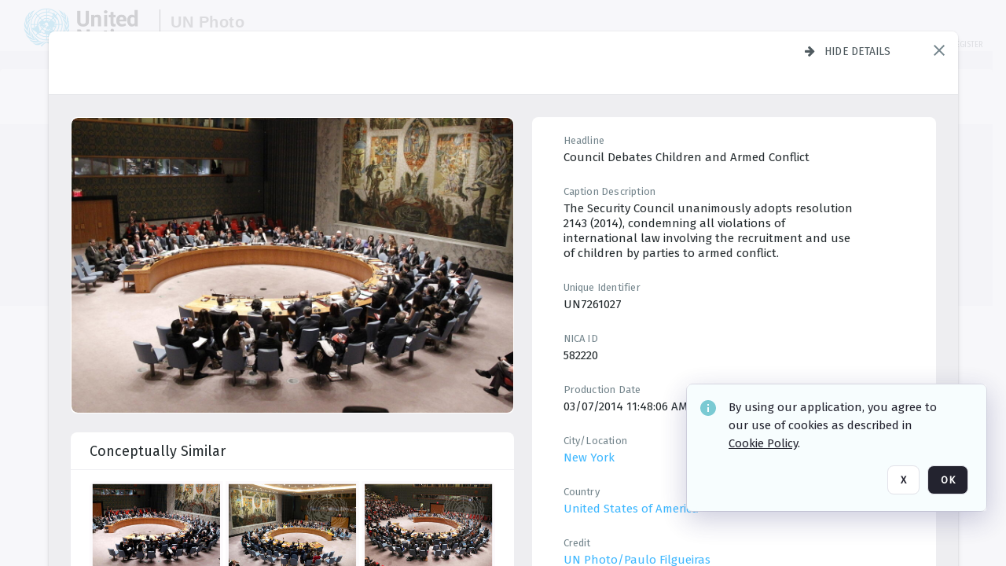

--- FILE ---
content_type: text/html; charset=utf-8
request_url: https://dam.media.un.org/asset-management/2AM9LOBD72IQ?FR_=1&W=1280&H=720
body_size: 81633
content:
<!DOCTYPE HTML>
<!--  
              All source code is copyright of Orange Logic
                       http://www.orangelogic.com    
-->
<html lang="en">
    <head>
        <meta charset="utf-8">
        <script nonce-alt="19d45875656790685af35c545926af65" nonce="MzljMDk0OGEwNmYxZWQ5OTM1MmE5Njc3NDA2M2ZiMWM=" type="module" src="https://design-system.orangelogic.com/entry.1.0.196.js"></script>
<script nonce-alt="19d45875656790685af35c545926af65" nonce="MzljMDk0OGEwNmYxZWQ5OTM1MmE5Njc3NDA2M2ZiMWM="> window.dataLayer = window.dataLayer || []; window.dataLayer.push({'event': 'user_company_data_push', 'user_email': '', 'user_first_name': 'anonymous', 'user_last_name': 'anonymous', 'user_company': '', 'user_authenticated?': false, 'user_ol?': false, 'user_country': 'US', 'user_language': 'English', 'account_id': 'UN0', 'account_name': 'United Nations Photo', 'app_production?': true, 'app_release': 'LONDON'});</script> 
 
<script nonce-alt="19d45875656790685af35c545926af65" nonce="MzljMDk0OGEwNmYxZWQ5OTM1MmE5Njc3NDA2M2ZiMWM="> (function (w, d, s, l, i){w[l]=w[l] || []; w[l].push({"gtm.start": new Date().getTime(), event: "gtm.js"}); var f=d.getElementsByTagName(s)[0], j=d.createElement(s), dl=l !="dataLayer" ? "&l=" + l : ""; j.async=true; j.src="https://www.googletagmanager.com/gtm.js?id=" + i + dl; f.parentNode.insertBefore(j, f);})(window, document, "script", "dataLayer", "GTM-N6B5HX8S");</script> 
 

        <meta http-equiv="X-UA-Compatible" content="IE=edge,chrome=1" />
        <meta http-equiv="content-type" content="text/html; charset=UTF-8" />
        <base href="https://dam.media.un.org/" />
        <link rel="shortcut icon" href="Assets/V2/ChFVTjdTNTAwMDAwMDAwMDAwMxIGVFJNaXNjGiRcVFJNaXNjXDdmXDNjXDY0XDJmXDk3XFVOOU1TQzM2NS5pY28iBAgBEA9iCVVOOU1TQzM2NQ--~/NetyvIl7n7R9rnPW/NetyvIl7n7R9rnPW/UN9MSC365.ico" />
        <link rel="icon" href="Assets/V2/ChFVTjdTNTAwMDAwMDAwMDAwMxIGVFJNaXNjGiRcVFJNaXNjXDdmXDNjXDY0XDJmXDk3XFVOOU1TQzM2NS5pY28iBAgBEA9iCVVOOU1TQzM2NQ--~/NetyvIl7n7R9rnPW/NetyvIl7n7R9rnPW/UN9MSC365.ico" />
        <link rel="preconnect" href="https://fonts.googleapis.com">
<link rel="preconnect" href="https://fonts.gstatic.com" crossorigin>
<link rel="preload" href="https://fonts.googleapis.com/css?family=Muli:400,400i,600,700,800" as="style">
<link href="https://fonts.googleapis.com/css?family=Muli:400,400i,600,700,800" rel="stylesheet" type="text/css">
<link href="https://fonts.googleapis.com/css2?family=Fira+Sans+Condensed:wght@300;400;600&family=Fira+Sans+Extra+Condensed:wght@300;400;600&family=Fira+Sans:wght@300;400&display=swap" rel="preload" as="style">
<link href="https://fonts.googleapis.com/css2?family=Fira+Sans+Condensed:wght@300;400;600&family=Fira+Sans+Extra+Condensed:wght@300;400;600&family=Fira+Sans:wght@300;400&display=swap" rel="stylesheet">
<link rel="preload" href="https://maxcdn.bootstrapcdn.com/font-awesome/4.7.0/css/font-awesome.min.css" as="style">
<link rel="stylesheet" href="https://maxcdn.bootstrapcdn.com/font-awesome/4.7.0/css/font-awesome.min.css">
<meta name="viewport" />
<meta name="description" content="The UN Photo Library's mission is to provide access to and preserve the photo archives from over 75 years of the history of the Organization captured by UN Photographers and partners around the world. The Library’s photo collections are widely accessible to UN Offices, UN Family Organizations, professional media organizations, broadcasters, independent producers, publishers (print and online), governments, institutions and non-governmental organizations, researchers and civil society at large. We also aim to support audiovisual productions and foster public understanding of the United Nations and its goals by providing customer services and photo materials in a timely and efficient manner to professional clients around the world.">
<meta name="keywords" content="Department of Global Communications, UN Global Communications, DGC, Department of Public Information, DPI, United Nations Photo Library, Security Council, General Assembly, Meetings and Conferences, Security Council Stakeout, Economic and Social Council, Trusteeship Council, UN Secretariat, UN Photographers, Multimedia, UN Multimedia, Secretary-General, UN Photo Collections, UN Photo Stories, Peacekeeping Photos, UN Photo DAM, Digital Assets Management System">
<meta name="description" content=" - UN7261027

The Security Council unanimously adopts resolution 2143 (2014), condemning all violations of international law involving the recruitment and use of children by parties to armed conflict."><link rel="canonical" href="https://dam.media.un.org/archive/Children-and-armed-conflict-2AM9LOBD72IQ.html" />
        <title>United Nations Photo - Children and armed conflict</title>
        <script type="text/javascript" nonce="MzljMDk0OGEwNmYxZWQ5OTM1MmE5Njc3NDA2M2ZiMWM=" id="inline_initial_script">
  (function () {
    window.CSPEnabled = true;

    UtilsLoadScript = function (_asUrls, _fCallbackSuccess, _fCallBackFail, _bCache) {
      Utils.LoadScriptWithNonce(_asUrls, _fCallbackSuccess, _fCallBackFail, _bCache, 'MzljMDk0OGEwNmYxZWQ5OTM1MmE5Njc3NDA2M2ZiMWM=');
    };

   UtilsEvalScripts = function (_sScript) {
       return Utils.EvalScriptsWithNonce(_sScript, 'MzljMDk0OGEwNmYxZWQ5OTM1MmE5Njc3NDA2M2ZiMWM=');
   };

   UtilsEvalScriptsWithResult = function (_sScript) {
       return Utils.EvalScriptsResultWithNonce(_sScript, 'MzljMDk0OGEwNmYxZWQ5OTM1MmE5Njc3NDA2M2ZiMWM=');
   };

    var oElement = document.getElementById("inline_initial_script");
    oElement.parentNode.removeChild(oElement);

    UtilsValidateNonceAlt = function(_sNonceAlt) {
      return _sNonceAlt=== '19d45875656790685af35c545926af65';
    }

   UtilsValidateNonce = function(_sNonce) {
      return _sNonce === 'MzljMDk0OGEwNmYxZWQ5OTM1MmE5Njc3NDA2M2ZiMWM=';
    }
  })();
</script><link rel="preload" href="https://dam.media.un.org/ClientFiles/COR/Styles/TEMP_SFbddb04/FrontEnd_SkinFamilyccbd6ee8e1bcfec15065c6a393c3abddMAC.css" as="style"><link href="https://dam.media.un.org/ClientFiles/COR/Styles/TEMP_SFbddb04/FrontEnd_SkinFamilyccbd6ee8e1bcfec15065c6a393c3abddMAC.css" rel="stylesheet"><link rel="preload" href="https://dam.media.un.org/ClientFiles/COR/Styles/TEMP_SFbddb04/AdminV3_SkinFamily6679bf4fb0546256e487ffb74b16a870MAC.css" as="style"><link href="https://dam.media.un.org/ClientFiles/COR/Styles/TEMP_SFbddb04/AdminV3_SkinFamily6679bf4fb0546256e487ffb74b16a870MAC.css" rel="stylesheet"><link rel="preload" nonce-alt='19d45875656790685af35c545926af65' nonce='MzljMDk0OGEwNmYxZWQ5OTM1MmE5Njc3NDA2M2ZiMWM=' href="Include/TEMP3/638884138060000000.js" as="script"><script nonce-alt='19d45875656790685af35c545926af65' nonce='MzljMDk0OGEwNmYxZWQ5OTM1MmE5Njc3NDA2M2ZiMWM=' type="text/javascript" src="Include/TEMP3/638884138060000000.js"></script><link rel="preload" nonce-alt='19d45875656790685af35c545926af65' nonce='MzljMDk0OGEwNmYxZWQ5OTM1MmE5Njc3NDA2M2ZiMWM=' href="/Include/Matrix5/OnDemand/DamView/SidePanelController.js" as="script"><script nonce-alt='19d45875656790685af35c545926af65' nonce='MzljMDk0OGEwNmYxZWQ5OTM1MmE5Njc3NDA2M2ZiMWM=' type="text/javascript" src="/Include/Matrix5/OnDemand/DamView/SidePanelController.js"></script> 
        
    </head>
    <body style="opacity: 0;"  >
         
 

<script nonce-alt="19d45875656790685af35c545926af65" nonce="MzljMDk0OGEwNmYxZWQ5OTM1MmE5Njc3NDA2M2ZiMWM=">
Param.ImageAnnotatorVersion = "V2";
Param.VideoAnnotatorVersion = "V2";
</script>
        <div id="WaitMsg" style="display: none;">
            <div id="WaitMsgContent"></div>
            <a id="WaitMsgClose" class='clickable' style="">Close</a>
        </div>
        <div id="LoadingPopupMask" class="LoadingPopupMaskClass"></div>
        <div class="lds-default lds-position LoadingPopupClass" id="LoadingPopupID"><div></div><div></div><div></div><div></div><div></div><div></div><div></div><div></div></div>
		<input type="hidden" id="Clipboard" />
		<form id="Form1" method="post" enctype="multipart/form-data" onsubmit="return false;" autocomplete="off">
		    <div id="PreRenderContent"></div>
			<div id="BodyContent"><div class="ABS VF A3" id="a3.1" data-p="al,,0,b,,0,,,-1,,,-1," data-r='{"sfa":"A3","PopupType":"53944"}' data-vf="DefaultRoot_DamView_VForm"><div class="BG"></div><div id="a3.1:MainScrollPnl" class="CT Panel ABS kk5w1830 ScrollBar_Default" data-p=",,0,,,0,,screen,,,,-1," data-r='{"FID":"MainScrollPnl"}'><div class="BG"></div><div id="a3.1:GlobalPage" class="CT Panel ABS" data-p=",,,,,0,,,,,,-1," data-r='{"FID":"SuperContainer","aFx":"if (SidebarPnl.width > 0) { SidebarPnl.r } else { _parent.c }","aFw":"screen-SidebarPnl"}'><header id="a3.1:HeaderPnl" class="CT Panel ABS" style="z-index:2;" data-p=",,,,,0,i,_parent,,,,89," data-r='{"FID":"SuperContainer","aFx":"if (SidebarPnl.width > 0) { 0 } else { _parent.c }"}'><div class="ABS PageHeader_VForm VF CCC" id="a3.1.2" data-p="al,,0,b,,0,,,-1,,,-1," data-r='{"PopupType":"92831"}' data-vf="PageHeader_DamView_VForm"><div class="BG"></div><div id="a3.1.2:PageHeaderBg" class="CT Panel ABS v3pr81oq   " data-p=",,0,,,0,,PageHeaderPnl,,,PageHeaderPnl,-24,"><div class="BG"></div></div><nav id="a3.1.2:PageHeaderPnl" class="CT Panel ABS  FullMode" data-p=",,0,,,0,i,_ancestor:SuperContainer,,,,89," data-r='{"FPR":20,"FPL":30}' name="anchor_Top"><div class="BG"></div><div class="CT Image ABS   ci7pxgj5 " id="a3.1.2:Logo" data-p=",,30,,,10,,,-1,,,50," data-r='{"FID":"HeaderLogo","AutoScalePolicy":"fitheight","AutoScaleVerticalAlign":"top","AutoScaleHorizontalAlign":"left"}' style="z-index:2;"><a href="https://dam.media.un.org/?" style="background: url(ClientFiles/COR/Images/transparent_pixel.png) repeat;" ><img id="a3.1.2:Logo_img" src="Assets/V2/ChFVTjdTNTAwMDAwMDAwMDAwMxIGVFJNaXNjGiVcVFJNaXNjXDZlXGFmXDc0XDI2XGUwXFVON01TQzIyNzcucG5nIgQIARAPYgpVTjdNU0MyMjc3~/Uchsi_F3ZTXXyJHZ/Uchsi_F3ZTXXyJHZ/UN7MSC2277.png" alt="The page header&#x27;s logo" /></a></div><div id="a3.1.2:MastHeadSepPnl" class="CT Panel ABS gq08365j" style="width:1px;" data-p="r,Logo,,c,Logo,,,,1,,,46,"><div class="BG"></div></div><div id="a3.1.2:LogoAdjacent1Lbl" class="CT Label ABS _FL" data-p="r,MastHeadSepPnl,13,c,MastHeadSepPnl,-12,,,100,,,-1," style="width:100px;"><div class="Lbl" id="a3.1.2:LogoAdjacent1Lbl_Lbl"><div style="color: #4d4d4d; font-weight: bold; font-size: 1.7006116208rem; margin-top: 10.8475998092px; font-family: Roboto Condensed, Helvetica Neue, Helvetica, Arial, sans-serif; line-height: 1; letter-spacing: 0.027em; text-decoration: none; padding: 0;">UN Photo</div></div></div><div id="a3.1.2:WorkspaceSelectorContainer" class="CT Panel ABS" data-p="r,,,at,,,,,-1,,,-1," data-r='{"FID":"WorkspaceSelectorContainer","Ethereal":true}'></div><div id="a3.1.2:LogoAdjacent2Lbl" class="CT Label ABS _FL" data-p="al,LogoAdjacent1Lbl,,b,LogoAdjacent1Lbl,-7,,,360,,,-1," style="width:360px;"><div class="Lbl" id="a3.1.2:LogoAdjacent2Lbl_Lbl"><div style="color: #4d4d4d; font-weight: bold; font-size: 1.7006116208rem; margin-top: 5.8475998092px; font-family: Roboto Condensed, Helvetica Neue, Helvetica, Arial, sans-serif; line-height: 1; letter-spacing: 0.027em; text-decoration: none; padding: 0;">Digital Asset Management System</div></div></div><div id="a3.1.2:AsyncTaskNotifierPnl" class="CT Panel ABS" style="z-index:3;" data-p="l,Container4Pnl,,,,,,,-1,,,-1," data-r='{"aFy":"Container4Pnl.at+-2","PG":"screen"}'><div class="ABS VF" id="a3.1.2.1" data-p="al,,0,b,,0,,,250,,,-1," data-r='{"InstanceName":"NotificationManager","PopupType":"24177"}' data-vf="AsyncTaskNotifier_VForm"><div class="BG"></div></div></div><nav id="a3.1.2:Container4Pnl" class="CT PanelFloat ABS ClearFixC" style="z-index:3;" data-p="ar,_parent,-5,ab,_parent,-15,,,-1,,,24," data-r='{"FPR":24,"FPL":10,"FloatHSpacing":"16"}'><div class="BG"></div><div id="a3.1.2:UploadPnl" class="CT Panel ABS" data-p="al,,0,b,,0,,,-1,,,-1,"></div><div id="a3.1.2:LoginLink" class="CT Button ABS s3l741gw r556igfn NoWrap" data-p=",,0,t,,,,,-1,,,-1,"><div class="BG"></div><a href="https://dam.media.un.org/CS.aspx?VP3=LoginRegistration&L=True&R=False" aria-label="Login">Login</a></div><div id="a3.1.2:Sep StandardReg" class="CT Panel ABS y8aev65c" style="width:1px;" data-p="al,,0,b,,0,,,1,,,15,"><div class="BG"></div></div><div id="a3.1.2:StandardLogin" class="CT Button ABS s3l741gw r556igfn NoWrap" data-p=",,0,t,,,,,-1,,,-1,"><div class="BG"></div><a href="https://dam.media.un.org/saml2/login.aspx" aria-label="Staff Login">Staff Login</a></div><div id="a3.1.2:Sep2_5" class="CT Panel ABS y8aev65c" style="width:1px;" data-p="al,,0,b,,0,,,1,,,15,"><div class="BG"></div></div><div id="a3.1.2:RegisterLink" class="CT Button ABS s3l741gw r556igfn NoWrap" data-p=",,0,t,,,,,-1,,,-1,"><div class="BG"></div><a href="https://dam.media.un.org/CS.aspx?VP3=LoginRegistration&L=False&R=True" aria-label="Register">Register</a></div></nav><div id="a3.1.2:BG_Panel_White" class="CT Panel ABS v3pr81oq" data-p="al,,0,at,_parent,,,screen,,,,-1,"><div class="BG"></div></div></nav><div id="a3.1.2:CookieAcceptanceWrapperPnl" class="CT Panel ABS FE" style="z-index:3" data-p="c,_parent,,,,0,,,-1,,,-1," data-r='{"PG":"screen"}'><div class="BG"></div></div><input type="hidden" name="a3.1.2:HiddenUserInfo" id="a3.1.2:HiddenUserInfo" value="anonymous anonymous " data-p="al,,0,b,,0,,,-1,,,-1,"></div></header><div id="a3.1:RootVFormMainPnl" class="CT Panel ABS" data-p="c,_parent,,,,0,i,_parent,,,,-1," data-r='{"FID":"SuperContainer"}'><div class="ABS DamView VF A3" id="a3.1.4" data-p="al,,0,b,,0,,,-1,,,-1," data-r='{"sfa":"A3","PopupType":"-80335"}' data-vf="DamView_VForm"><div class="BG"></div><div id="a3.1.4:Background" class="CT Panel ABS c6427ed1" data-p=",,0,,,0,,_parent,,,_parent,," data-r='{"Ethereal":true}'><div class="BG"></div></div><div id="a3.1.4:PageHeaderPnl" class="CT Panel ABS" data-p=",,0,at,_parent,-1,,_parent,,,,," data-r='{"aFh":"89-22"}'></div><div id="a3.1.4:HeaderPanel" class="CT Panel ABS v3pr81oq   " style="z-index:1;" data-p="al,MainPanel,,,,89,,MainPanel,,,,-1," data-r='{"FID":"SuperContainer","FPT":0,"FPR":16,"FPB":0,"FPL":16,"Ethereal":true}'><div class="BG"></div></div><main id="a3.1.4:MainPanel" class="CT Panel ABS v3pr81oq s7h848i8" data-p="r,LeftMargin,,b,HeaderPanel,-1,,,,,,-1," data-r='{"FID":"SuperContainer","aFw":"_ancestor:SuperContainer.i-LeftMargin-RightMargin"}' name="anchor_Top"><div class="BG"></div><div id="a3.1.4:ScrollTopPnl" class="CT Panel ABS" data-p="al,,0,,,,,,-1,,,-1," data-r='{"aFy":"_ref:PageHeader.at-_ref:ActiveAnnouncements_VForm_AnnouncementsPnl.height"}'></div><div id="a3.1.4:FixedOnScroll" class="CT Panel ABS v3pr81oq" style="z-index:1;" data-p="al,_parent,,,,0,,_parent,,,,-1," data-r='{"FID":"SuperContainer","FPR":24,"FPL":24}'><div class="BG"></div><div id="a3.1.4:NavPanel" class="CT Panel ABS" data-p="al,,0,b,,0,,,-1,,,-1,"></div></div><div id="a3.1.4:ResultsPanel" class="CT Panel ABS" data-p="al,,0,b,FixedOnScroll,,,,-1,,,-1," data-r='{"FPT":0,"FPR":0,"FPB":70,"FPL":0}'></div><div id="a3.1.4:BottomNavPnl" class="CT Panel ABS" data-p="al,_parent,,b,ResultsPanel,-40,,_parent,,,,-1,"></div><div id="a3.1.4:DynamicBottomPnls" class="CT Panel ABS" data-p="al,_parent,,b,,,i,_parent,,,,-1," data-r='{"FID":"SuperContainer"}'></div></main><div id="a3.1.4:SearchResultLoadingPnl" class="CT Panel ABS" style="pointer-events: none" data-p="al,MainPanel,,,,89,,MainPanel,,,,," data-r='{"FID":"SuperContainer","aFh":"max(MainPanel+HeaderPanel,300)"}'></div><div id="a3.1.4:NoLeftPnl" class="CT Panel ABS" style="width:124px;" data-p=",,0,,,89,,,124,,,-1,"></div><div id="a3.1.4:NoRightPnl" class="CT Panel ABS" style="width:124px;" data-p=",,0,,,89,,,124,,,-1,"></div><div id="a3.1.4:LeftShadow" class="CT Panel ABS MustBeIncludedInFixedPos q23p7ue1" style="box-shadow: 0px 10px 35px 0px #4D4D874D; pointer-events:none; z-index:1;" data-p="al,LeftPanel,,at,LeftPanel,,,,,,LeftPanel,," data-r='{"aFw":"max(0, 1-LeftPanelSizer+LeftPanel-16)"}'><div class="BG"></div></div><div id="a3.1.4:RightShadow" class="CT Panel ABS MustBeIncludedInFixedPos q23p7ue1" style="box-shadow: 0px 10px 35px 0px #4D4D874D; pointer-events:none; z-index:1;" data-p="ar,RightPanel,,at,RightPanel,,,,,,RightPanel,," data-r='{"aFw":"max(0, 1-RightPanelSizer+RightPanel-16)"}'><div class="BG"></div></div><div id="a3.1.4:HiddenPnl" class="CT Panel ABS InvisibleC jkr4l617" style=" left:0px;top:0px;width:0px;height:0px;" data-p=",,0,,,0,,,0,,,0," data-r='{"Ethereal":true,"PPA":true}'><div class="BG"></div><div id="a3.1.4:LeftMargin" class="CT Panel ABS InvisibleC" data-p=",,0,b,,0,,,,,,0," data-r='{"aFw":"max(LeftPanelSizer+4*min(LeftPanelSizer,1),ShowLeftPnl+24*min(ShowLeftPnl,1))","Ethereal":true}'><div class="BG"></div></div><div id="a3.1.4:RightMargin" class="CT Panel ABS InvisibleC" data-p=",,0,b,,0,,,,,,0," data-r='{"aFw":"max(RightPanelSizer+4*min(RightPanelSizer,1),ShowRightPnl+24*min(ShowRightPnl,1))+17","Ethereal":true}'><div class="BG"></div></div><div id="a3.1.4:LeftPanelSizer" class="CT Panel ABS InvisibleC" data-p="al,,0,b,,0,,LeftPanel,,,,-1," data-r='{"Ethereal":true}'><div class="BG"></div></div><div id="a3.1.4:RightPanelSizer" class="CT Panel ABS InvisibleC" data-p="al,,0,b,,0,,RightPanel,,,,-1," data-r='{"Ethereal":true}'><div class="BG"></div></div></div><div class="FreeHtml"><style>

@media (hover: hover) {
  [data-side-panel-actions] { visibility:hidden; }
  [data-side-panel]:hover [data-side-panel-actions] { visibility:visible; }
}
[data-side-panel]:focus-within [data-side-panel-actions] { visibility:visible; }

</style></div><div id="a3.1.4:IEScript" class="CT Button ABS NoWrap" data-p="al,,0,b,,0,,,-1,,,-1," data-r='{"Ethereal":true}'><div class="BG"></div><a  tabindex="0" role="presentation"></a></div><div id="a3.1.4:FixedBottomPnl" class="CT Panel ABS InvisibleC" data-p="al,screen,,ab,screen,,,screen,,,,70," data-r='{"FID":"SuperContainer","Ethereal":true}' data-stayinview="true"><div class="ABS DamView_SelectionBar VF" id="a3.1.4.3" data-p="al,,0,b,,0,,,-1,,,-1," data-r='{"InstanceName":"SelectionBarVForm","PopupType":"32647"}' data-vf="DamView_SelectionBar_VForm" data-pv='{"prop-tic":"0","prop-sel-group":"DamViewDoc_w4ed"}' data-state-id="a3.1.4.5"><div class="BG"></div><div id="a3.1.4.3:RefreshBtn" class="CT Button ABS NoWrap" data-p="al,,0,b,,0,,,-1,,,-1,"><div class="BG"></div><a  tabindex="0" role="button"></a></div><div id="a3.1.4.3:BackgroundPnl" class="CT Panel ABS qfn3c27j SelectionBarContainer   InvisibleC" data-p=",,0,,,0,,_ancestor:SuperContainer,,,_ancestor:SuperContainer,,"><div class="BG"></div><div id="a3.1.4.3:MainPnl" class="CT Panel ABS v3pr81oq  SelectionBarMainPnl" data-p=",,0,,,0,i,_parent,,i,_parent,," data-r='{"Ethereal":false}' data-stayinview="true"><div class="BG"></div><div id="a3.1.4.3:MainItemsHolderPnl" class="CT Panel ABS" style="pointer-events:none;" data-p=",_parent,,,_parent,,,_parent,,,_parent,,"><div id="a3.1.4.3:SelectionInfoPnl" class="CT Panel ABS" data-p="al,,0,c,_parent,,,,,,,-1," data-r='{"aFw":"_parent.i-ActionButtonsPnl.i-50"}'><span class="damview-selectionbar-count" style="position:absolute;top:50%;transform:translateY(-50%);">0</span><div id="a3.1.4.3:SelectionControlsPnl" class="CT Panel ABS damview-selectionbar-selectioncontrolspnl InvisibleC" style="pointer-events: auto;" data-p="r,,,c,_parent,,,,-1,,,-1,"><div class="BG"></div><div id="a3.1.4.3:SelectedInfoLbl" class="CT Label ABS k7428n0s kpp02u8s w5cqbv36" data-p=",,0,c,_parent,,,,-1,,,-1," style="width:9999px"><span class="Lbl" id="a3.1.4.3:SelectedInfoLbl_Lbl">Selected&nbsp;</span></div><div id="a3.1.4.3:InvertSelectionBtn" class="CT Button ABS k0b364rc    NoWrap" data-p="r,,20,,,0,,,-1,,,-1,"><div class="BG"></div><a  tabindex="0" role="button" aria-label="Invert selection">Invert selection</a></div><div id="a3.1.4.3:DeselectSomeBtn" class="CT Button ABS k0b364rc    NoWrap" data-p="r,InvertSelectionBtn,16,,,0,,,-1,,,-1," data-r='{"DeselectSomeForGroup":"DamViewDoc_w4ed"}'><div class="BG"></div><a  tabindex="0" aria-label="Deselect all" role="presentation">Deselect all</a></div><div id="a3.1.4.3:DeselectFullBtn" class="CT Button ABS k0b364rc    NoWrap" data-p="r,InvertSelectionBtn,16,,,0,,,-1,,,-1," data-r='{"DeselectFullForGroup":"DamViewDoc_w4ed"}'><div class="BG"></div><a  tabindex="0" aria-label="Deselect all" role="presentation">Deselect all</a></div></div></div><input type="hidden" name="a3.1.4.3:FLAVFORMS" id="a3.1.4.3:FLAVFORMS" value="0"><div id="a3.1.4.3:ActionButtonsPnl" class="CT PanelFloat ABS" style="pointer-events: auto;" data-p="ar,_parent,-44,c,_parent,,,,-1,,,-1," data-r='{"FloatDirection":"horizontal","FloatSpacing":"16"}'></div><div id="a3.1.4.3:RefreshViewboxBtn" class="CT Button ABS k0b364rc InvisibleC RefreshViewboxBtn NoWrap" data-p="l,,-20,c,ExportDataGridPnl,,,,-1,,,-1," style="pointer-events: auto;"><div class="BG"></div><a  tabindex="0" role="button" aria-label="Refresh the current view"><i class="ico fa fa-refresh">&nbsp;</i>Click here to refresh results</a></div></div><div id="a3.1.4.3:RefreshPnl" class="CT Panel ABS v3pr81oq  SelectionBarMainPnl InvisibleC StandaloneRefreshPnl" style="pointer-events:none;" data-p=",,0,,,0,,_ancestor:SuperContainer,,,_ancestor:SuperContainer,,"><div class="BG"></div><div id="a3.1.4.3:StandalongRefreshBtn" class="CT Button ABS k0b364rc InvisibleC RefreshViewboxBtn NoWrap" data-p="c,_parent,,c,_parent,,,,-1,,,-1,"><div class="BG"></div><a  tabindex="0" role="button" aria-label="Refresh the current view"><i class="ico fa fa-refresh">&nbsp;</i>Click here to refresh results</a></div></div></div></div></div></div><div id="a3.1.4:StatePnl" class="CT Panel ABS InvisibleC" style=" left:0px;top:0px;width:0px;height:0px;" data-p=",,0,,,0,,,0,,,0," data-r='{"Ethereal":true,"PPA":true}'><div class="BG"></div><div class="ABS VF" id="a3.1.4.5" data-p="al,,0,b,,0,,,-1,,,-1," data-r='{"PopupType":"10368"}' data-vf="DamView_State_VForm" data-trigprops='{&quot;STATE_ID&quot;:&quot;DamView_VPage.RootID.DamView_VPage.State&quot;}' data-state-id="a3.1.4.5"><div class="BG"></div><div id="a3.1.4.5:UsefulSubVFormsPnl" class="CT Panel ABS" data-p="al,,0,b,,0,,,-1,,,-1,"></div><div id="a3.1.4.5:SelectionChangeBtn" class="CT Button ABS NoWrap" data-p="al,,0,b,,0,,,-1,,,-1,"><div class="BG"></div><a  tabindex="0" role="button"></a></div></div></div></div></div><div id="a3.1:ScreenBottomAnchor" class="CT Anchor ABS" data-p=",,,b,screen,,,,,,,,"></div></div></div><div class="ABS VF" id="a3.1.1" data-p="al,,0,b,,0,,,-1,,,-1," data-r='{"PopupType":"2440"}' data-vf="ActiveAnnouncements_VForm" data-trigprops='{&quot;TPoints&quot;:&quot;:*&quot;}'><div class="BG"></div><div id="a3.1.1:MainPnl" class="CT Panel ABS" data-p="al,,0,b,,0,i,_ancestor:SuperContainer,,,,-1,"><div id="a3.1.1:AnnouncementsPnl" class="CT PanelFloat ABS active-announcements invisible-on-first-render" data-p="al,screen,,at,screen,,i,_parent,,,,-1," data-r='{"FID":"ActiveAnnouncements_VForm_AnnouncementsPnl","Ethereal":true,"FloatDirection":"vertical","FloatSpacing":"0","PG":"popuptitlebar"}'><div class="BG"></div></div><div id="a3.1.1:ScriptPnl" class="CT Panel ABS" style=" left:0px;top:0px;width:0px;height:0px;" data-p=",,0,,,0,,,0,,,0," data-r='{"PPA":true}'><div id="a3.1.1:ActivateAnnouncementScript" class="CT Button ABS NoWrap" data-p="al,,0,b,,0,,,-1,,,-1,"><div class="BG"></div><a  tabindex="0" role="presentation"></a></div></div></div></div><div class="ABS VF" id="a3.1.3" data-p="al,,0,b,,0,,,-1,,,-1," data-r='{"PopupType":"22542"}' data-vf="WebDownloaderV2_VForm"><div class="BG"></div><div id="a3.1.3:ContainerPnl" class="CT Panel ABS" data-p="al,,0,b,,0,,,-1,,,-1,"><div class="ABS VF" id="a3.1.3.1" data-p="al,,0,b,,0,,,-1,,,-1," data-r='{"InstanceName":"Downloader","PopupType":"76306"}' data-vf="ReactHost_Downloader_VForm"><div class="BG"></div><div id="a3.1.3.1:GlobalPnl" class="CT Panel ABS" data-p="al,,0,b,,0,i,_ancestor:SuperContainer,,,,-1," data-r='{"PG":"notification"}'><div class="FreeHtml"><div id="div_host_orangelogic.react.downloader_4fDcrdTo8q" style="width: 100%; height: 100%;"></div>
</div></div></div></div><div id="a3.1.3:ProxyPnl" class="CT Panel ABS InvisibleC" style="width:0px;" data-p="al,,0,b,,0,,,0,,,0," data-r='{"Ethereal":true}'><div class="BG"></div><div data-pid="a3.1.3:FolderNameProxyTxt" class="CT TextBox NoLabel  ABS InvisibleC" data-p="al,,0,b,,0,,,0,,,0," data-r='{"Ethereal":true}' style="width:0px;"><div class="Input"><input type="text" id="a3.1.3:FolderNameProxyTxt" name="a3.1.3:FolderNameProxyTxt" value="" aria-label="Input your folder name proxy here" /></div></div></div><div id="a3.1.3:ProxyJS" class="CT Button ABS" data-p="al,,0,b,,0,,,0,,,0," data-r='{"Ethereal":true}' style="width:0px;"><div class="BG"></div><a  tabindex="0" role="presentation"></a></div></div><div class="ABS VF" id="a3.1.5" data-p="al,,0,b,,0,,,-1,,,-1," data-r='{"PopupType":"-60025"}' data-vf="ObjectsRefreshTrigger_VForm"><div class="BG"></div></div><div class="ABS VF" id="a3.1.6" data-p="al,,0,b,,0,,,-1,,,-1," data-r='{"PopupType":"2456"}' data-vf="HiddenCmsLink_VForm"><div class="BG"></div><div id="a3.1.6:NoSizePnl" class="CT Panel ABS kk5w1830" style="overflow: hidden;display: none;width:0px;" data-p="al,,0,b,,0,,,0,,,0,"><div class="BG"></div><div id="a3.1.6:Pnl" class="CT Panel ABS bypass-announcement-top-offset" style="z-index:3;" data-p="al,screen,,at,screen,,,,-1,,,-1," data-r='{"PG":"notification"}'><div class="BG"></div></div><div id="a3.1.6:GoToLoginPage" class="CT Button ABS k0b364rc NoWrap" data-p="al,,0,b,,0,,,-1,,,-1,"><div class="BG"></div><a  tabindex="-1" role="button" aria-label="Go to Login page">Go to Login page</a></div></div></div><div class="ABS VF" id="a3.1.7" data-p="al,,0,b,,0,,,-1,,,-1," data-r='{"PopupType":"-13489"}' data-vf="IssueReporting_Overlay_VForm"><div class="BG"></div></div><div class="ABS VF" id="a3.1.8" data-p="al,,0,b,,0,,,-1,,,-1," data-r='{"PopupType":"12404"}' data-vf="Overlay_Wrapper_VForm"><div class="BG"></div><div id="a3.1.8:MainPnl" class="CT Panel ABS bypass-announcement-top-offset" data-p="c,screen,,at,screen,,,,-1,,,-1," data-r='{"Ethereal":true,"PG":"notification"}'><div class="BG"></div><div id="a3.1.8:SecuAnalysisPnl" class="CT Panel ABS" data-p="c,_parent,,at,_parent,,,,-1,,,-1," data-r='{"Ethereal":true}'></div><div id="a3.1.8:DebugBannerPnl" class="CT Panel ABS" data-p="c,_parent,,b,,0,,,-1,,,-1," data-r='{"Ethereal":true}'></div><div id="a3.1.8:SessionBannerPnl" class="CT Panel ABS" data-p="c,_parent,,,,,,,-1,,,-1," data-r='{"aFy":"if (b>0){return b + 1;}else {return _parent.at;}","Ethereal":true}'><div class="ABS VF A3" id="a3.1.8.1" data-p="al,,0,b,,0,,,-1,,,-1," data-r='{"sfa":"A3","PopupType":"42692"}' data-vf="SessionBanner_Overlay_VForm"><div class="BG"></div></div></div><div id="a3.1.8:IssueReportingPnl" class="CT Panel ABS" data-p="al,,0,b,,0,,,-1,,,-1,"></div></div></div><script type='text/javascript' nonce-alt='19d45875656790685af35c545926af65'  nonce='MzljMDk0OGEwNmYxZWQ5OTM1MmE5Njc3NDA2M2ZiMWM='>PreRenderMgr.GetInstance().AddFunction(function(){Utils.CheckPageResolution(1280, 720, '');Matrix3.AddAfterPreRenderCalls(function() {
    BindableElementsMgr.GetInstance().SetupElement(Matrix3.FindScope('a3.1.3'), 
                                               'InstructionsURL', 
                                               'raw', 
                                               "https://dam.media.un.org/CS.aspx?VP3=WebDownloaderV2_Instructions");
});Matrix3.AddAfterPreRenderCalls(function() {
    BindableElementsMgr.GetInstance().SetupElement(Matrix3.FindScope('a3.1.3'), 
                                               'DownloaderReady', 
                                               'raw', 
                                               false);
});Matrix3.AddAfterPreRenderCalls(function() {
    BindableElementsMgr.GetInstance().SetupElement(Matrix3.FindScope('a3.1.3'), 
                                               'DefaultDownloadFolder', 
                                               'raw', 
                                               null);
});Matrix3.AddAfterPreRenderCalls(function() {
    BindableElementsMgr.GetInstance().SetupElement(Matrix3.FindScope('a3.1.3'), 
                                               'UserID', 
                                               'identifier', 
                                               "");
});Matrix3.AddAfterPreRenderCalls(function() {
    BindableElementsMgr.GetInstance().SetupElement(Matrix3.FindScope('a3.1.3'), 
                                               'OpenDownloaderEvent', 
                                               'event', 
                                               null);
});Matrix3.AddAfterPreRenderCalls(function() {
    BindableElementsMgr.GetInstance().SetupElement(Matrix3.FindScope('a3.1.3'), 
                                               'LocationRequestedEvent', 
                                               'event', 
                                               null);
});Matrix3.AddAfterPreRenderCalls(function() {
    BindableElementsMgr.GetInstance().SetupElement(Matrix3.FindScope('a3.1.3'), 
                                               'LocationPickedEvent', 
                                               'event', 
                                               null);
});Matrix3.AddAfterPreRenderCalls(function() {
    BindableElementsMgr.GetInstance().SetupElement(Matrix3.FindScope('a3.1.3'), 
                                               'DownloadRequestedEvent', 
                                               'event', 
                                               null);
});Matrix3.AddAfterPreRenderCalls(function() {
    BindableElementsMgr.GetInstance().SetupElement(Matrix3.FindScope('a3.1.3'), 
                                               'OpenDirectoryPickerAction', 
                                               'action', 
                                               function(_sArg) {
if (typeof _sArg !== 'string') {
    _sArg = JSON.stringify(_sArg);
}
Matrix3.AddEvent('a3.1.3', 'OPEN_DIRECTORY_PICKER', 'VS', 'I', _sArg);
});
});Matrix3.AddAfterPreRenderCalls(function() {
    BindableElementsMgr.GetInstance().SetupElement(Matrix3.FindScope('a3.1.3'), 
                                               'PromptAction', 
                                               'action', 
                                               function(_sArg) {
if (typeof _sArg !== 'string') {
    _sArg = JSON.stringify(_sArg);
}
Matrix3.AddEvent('a3.1.3', 'PROMPT', 'VS', 'I', _sArg);
});
});Matrix3.AddAfterPreRenderCalls(function() {
    BindableElementsMgr.GetInstance().SetupElement(Matrix3.FindScope('a3.1.3'), 
                                               'PromptRepliedEvent', 
                                               'event', 
                                               null);
});Matrix3.AddAfterPreRenderCalls(function() {
    BindableElementsMgr.GetInstance().SetupElement(Matrix3.FindScope('a3.1.3.1'), 
                                               'Value', 
                                               'raw', 
                                               null);
});Matrix3.AddPrePositionCalls(function() {
    var oExecutionContext = new ExecutionContext('https://dam.media.un.org/', 'a3.1.3.1', '[POPUP_ID]', '[EVENT_OPEN_TRACKING_SUMARRY]', 'OPEN_POPUP', 'false', 'MM/DD/YYYY', 'null', {
    "darkMode": "false",

    "instructionsPopupWidth": 470,
    "instructionsPopupHeight": 200,

    "verbose": false,

    "allowForcedDownloadLocation": true,

    "downloadSpeedMonitorDuration": 5,

    "downloadDirectlyFromCloudIfPossible": true,
    "roundRobinCloudURLs": true,

    "chunkSize": 30,
    "minChunkSize": 1,
    "maxChunkSize": 100,
    "maxRetryPerChunk": 3,
    "autoUnlockAfterMinutes": 5,

    "downloadChunkMaxRetries": 3,
    "downloadChunkRetryMinWait": 5000,
    "downloadChunkRetryMaxWait": 5000,

    "backgroundJobDefaultInterval": 1000,

    "defaultMode": "rocket",

    "normalMode": {
        "maxInProgressChunksPerFile": 5,
        "backgroundJobInterval": {
            "FileChunkAssembler": 500,
            "ChunkDownloader": 500,
            "DownloadSpeedMonitor": 2000,
            "LockBreaker": 60000,
        },
        "backgroundJobInstancesCount": {
            "ChunkDownloader": 4,
            "FileChunkSplitter": 2,
            "FileChunkAssembler": 4,
        },
    },

    "rocketMode": {
        "maxInProgressChunksPerFile": 32,
        "backgroundJobInterval": {
            "FileChunkSplitter": 500,
            "FileChunkAssembler": 500,
            "ChunkDownloader": 500,
        },
        "backgroundJobInstancesCount": {
            "ChunkDownloader": 32,
            "FileChunkSplitter": 2,
            "FileChunkAssembler": 4,
        },
    },
    
    "massActionBatchSize": 200,

    "missingFileErrorMessage": "File does not exist",
    "networkErrorMessage": "Unable to connect to the server to download or the download location no longer exists",
    "notEnoughStorageErrorMessage": "Not enough storage to save file",

    "shouldHandlePathLimit": true,
});
    UIComponentLoader.ResolveDependencies('a3.1.3.1', [{"name":"instructionsURL","behavior":"raw"},{"name":"isReady","behavior":"raw"},{"name":"defaultDownloadFolder","behavior":"raw"},{"name":"userID","behavior":"identifier"},{"name":"openDownloaderEvent","behavior":"event"},{"name":"downloadRequestedEvent","behavior":"event"},{"name":"locationRequestedEvent","behavior":"event"},{"name":"locationPickedEvent","behavior":"event"},{"name":"openDirectoryPickerAction","behavior":"action"},{"name":"promptAction","behavior":"action"},{"name":"promptRepliedEvent","behavior":"event"}], {
    "instructionsURL": {name: "InstructionsURL"},
    "isReady": {name: "DownloaderReady"},
    "defaultDownloadFolder": {name: "DefaultDownloadFolder"},
    "userID": {name: "UserID"},
    "openDownloaderEvent": {name: "OpenDownloaderEvent"},
    "downloadRequestedEvent": {name: "DownloadRequestedEvent"},
    "locationRequestedEvent": {name: "LocationRequestedEvent"},
    "locationPickedEvent": {name: "LocationPickedEvent"},
    "openDirectoryPickerAction": {name: "OpenDirectoryPickerAction"},
    "promptAction": {name: "PromptAction"},
    "promptRepliedEvent": {name: "PromptRepliedEvent"}
}, oExecutionContext);
    UIComponentLoader.LoadComponent('a3.1.3.1', 
        [], 
        ['https://dam.media.un.org/webapi/extensibility/uicomponent/file_29_v1?componentName=orangelogic.react.downloader&fileName=js%5C787.a98ef459.chunk.js','https://dam.media.un.org/webapi/extensibility/uicomponent/file_29_v1?componentName=orangelogic.react.downloader&fileName=js%5Cmain.6b17900c.js'], 
        'mountDownloaderComponent', 
        'div_host_orangelogic.react.downloader_4fDcrdTo8q', 
        oExecutionContext);
});});</script><script type='text/javascript' nonce-alt='19d45875656790685af35c545926af65'  nonce='MzljMDk0OGEwNmYxZWQ5OTM1MmE5Njc3NDA2M2ZiMWM='>PostRenderMgr.GetInstance().AddFunction(function(){Utils.LoadScript('Include/TEMP3/638884138060000000_dyn.js',function(){$AddAction($Control('a3.1.2:PageHeaderBg',PanelCtrl.Const.CONTROL_NAME),'Action_AddClass','Over','DamViewPage','jwtm407v');$AddAction($Control('a3.1.2:PageHeaderBg',PanelCtrl.Const.CONTROL_NAME),'Action_RemoveClass','Leave','DamViewPage','jwtm407v');(function(){RegisterButtonEvent("a3.1.2:Logo","click",function(ev){})})();(function(){RegisterButtonEvent("a3.1.2:LoginLink","click",function(ev){})})();(function(){RegisterButtonEvent("a3.1.2:StandardLogin","click",function(ev){})})();(function(){RegisterButtonEvent("a3.1.2:RegisterLink","click",function(ev){})})();$AddEvent($Control('a3.1.2:PageHeaderPnl',PanelAdvancedCtrl.Const.CONTROL_NAME),'Event_Over','Over','DamViewPage','');$AddEvent($Control('a3.1.2:PageHeaderPnl',PanelAdvancedCtrl.Const.CONTROL_NAME),'Event_Out','Leave','DamViewPage','');FixedPos.Activate('a3.1.4:FixedOnScroll',0,null,false,false,false,false,'gwvnonbo',true,false,'',false,'','');PositionItem.SetProperty_Safe('a3.1.4:MainPanel','mbAnimate',true);FixedPos.Activate('a3.1.4:LeftShadow',0,null,false,false,false,false,null,false,false,'',false,'','');PositionItem.SetProperty_Safe('a3.1.4:LeftShadow','mbAnimate',true);FixedPos.Activate('a3.1.4:RightShadow',0,null,false,false,false,false,null,false,false,'',false,'','');PositionItem.SetProperty_Safe('a3.1.4:RightShadow','mbAnimate',true);(function(){SidePanelController.Activate({panelSelector:'[id="[VFORM_ID]:LeftPanel"]',openTriggerSelector:'[id="[VFORM_ID]:ShowLeftPnl"]',closeTriggerSelector:'[id="[VFORM_ID]:LeftPanelContent"]>[data-vf^="DamView_SidePanel_"] [id$=":CloseBtn"]',sizerSelector:'[id="[VFORM_ID]:LeftPanelSizer"]',changeModeTriggerSelectors:{free:'[id="[VFORM_ID]:LeftPanelContent"]>[data-vf^="DamView_SidePanel_"] [id$=":ChangeModeBtn_Free"]',pinned:'[id="[VFORM_ID]:LeftPanelContent"]>[data-vf^="DamView_SidePanel_"] [id$=":ChangeModeBtn_Pinned"]',},mode:"[LEFT_PANEL_MODE]",prefID:"[LEFT_PANEL_MODE_PREF_ID]",forcedMode:'pinned',onModeChange:function(mode){if(mode==="free"){$E("[VFORM_ID]:LeftPanel").css("z-index",99);}else{$E("[VFORM_ID]:LeftPanel").css("z-index","");}},});if("[LEFT_PANEL_MODE]"==="free"&&Utils.ParseBool("false")){$E("[VFORM_ID]:LeftPanel").css("z-index",99);}else{$E("[VFORM_ID]:LeftPanel").css("z-index","");}
SidePanelController.Activate({panelSelector:'[id="[VFORM_ID]:RightPanel"]',openTriggerSelector:'[id="[VFORM_ID]:ShowRightPnl"]',closeTriggerSelector:'[id="[VFORM_ID]:RightPanelContent"]>[data-vf^="DamView_SidePanel_"] [id$=":CloseBtn"]',sizerSelector:'[id="[VFORM_ID]:RightPanelSizer"]',changeModeTriggerSelectors:{free:'[id="[VFORM_ID]:RightPanelContent"]>[data-vf^="DamView_SidePanel_"] [id$=":ChangeModeBtn_Free"]',pinned:'[id="[VFORM_ID]:RightPanelContent"]>[data-vf^="DamView_SidePanel_"] [id$=":ChangeModeBtn_Pinned"]',},mode:"[RIGHT_PANEL_MODE]",prefID:"[RIGHT_PANEL_MODE_PREF_ID]",forcedMode:'pinned',onModeChange:function(mode){if(mode==="free"){$E("[VFORM_ID]:RightPanel").css("z-index",99);}else{$E("[VFORM_ID]:RightPanel").css("z-index","");}},});if("[RIGHT_PANEL_MODE]"==="free"&&Utils.ParseBool("false")){$E("[VFORM_ID]:RightPanel").css("z-index",99);}else{$E("[VFORM_ID]:RightPanel").css("z-index","");}})();(function(){var sGroup='DamViewDoc_##DAM_VIEW_INSTANCE##';var oMgr=MultipleSelectionMgr.GetInstance();var oCtrMgr=CtrlEventMgr.GetInstance();var bIsGroupInTopPopup=false;var fOnKeyDown=function(e){bIsGroupInTopPopup=oMgr.IsGroupInTopPopup(sGroup);};document.addEventListener('keydown',fOnKeyDown,true);var fOnCtrlKeyDown=function(e){if(bIsGroupInTopPopup){oMgr.SelectAll(sGroup);oCtrMgr.Broadcast('UpdateLists','BatchAttributes');e.preventDefault();}};$(document).bind('keydown','ctrl+a',fOnCtrlKeyDown);var fOnMetaKeyDown=function(e){if(bIsGroupInTopPopup){oMgr.SelectAll(sGroup);oCtrMgr.Broadcast('UpdateLists','BatchAttributes');e.preventDefault();}};$(document).bind('keydown','meta+a',fOnMetaKeyDown);var fOnEscKeyDown=function(e){if(bIsGroupInTopPopup){oMgr.DeselectAll(sGroup);oCtrMgr.Broadcast('UpdateLists','BatchAttributes');e.preventDefault();}};$(document).bind('keydown','esc',fOnEscKeyDown);Matrix3.RegisterForCleanup('[VFORM_ID]','DV_MultiSelection_Shortcuts',function()
{try
{document.removeEventListener('keydown',fOnKeyDown,true);$(document).unbind('keydown',fOnCtrlKeyDown);$(document).unbind('keydown',fOnMetaKeyDown);$(document).unbind('keydown',fOnEscKeyDown);}catch(e){}});})();if(Utils.IsIE())
{$(Utils.GetDocument()).scrollTop(1).bind('scroll',function(){if(Utils.GetScrollTop()==0)
{Utils.GetDocument().scrollTop=1;}});};MultipleSelectionMgr.GetInstance().RegisterVisibleIfSelection("a3.1.4:FixedBottomPnl","DamViewDoc_w4ed");(function(){RegisterButtonEvent("a3.1.4.3:RefreshBtn","click",function(ev){$Control('a3.1.4.3:RefreshBtn',ButtonCtrl.Const.CONTROL_NAME).SendEvent('a3.1.4.3','REFRESH','F','I','','GroupSelectionVS','DamViewDoc_w4ed','','','',false,'','','','',typeof(ev)==='undefined'?window.event:ev,null,false);})})();$AddAction($Control('a3.1.4.3:RefreshBtn',ButtonCtrl.Const.CONTROL_NAME),'Action_SendEvent','NumberOfItemsAvailable','BatchAttributesa3.1.4.5','');(function(){RegisterButtonEvent("a3.1.4.3:InvertSelectionBtn","click",function(ev){javascript:PostRenderMgr.GetInstance().ExecuteAsap(function(){MultipleSelectionMgr.GetInstance().InvertAll('DamViewDoc_w4ed',true);});})})();(function(){RegisterButtonEvent("a3.1.4.3:RefreshViewboxBtn","click",function(ev){$Control('a3.1.4.3:RefreshViewboxBtn',ButtonCtrl.Const.CONTROL_NAME).SendEvent('a3.1.4.3','REFRESH_VIEWBOX','F','I','','','','','','',false,'','','','',typeof(ev)==='undefined'?window.event:ev,null,false);})})();(function(){RegisterButtonEvent("a3.1.4.3:StandalongRefreshBtn","click",function(ev){$Control('a3.1.4.3:StandalongRefreshBtn',ButtonCtrl.Const.CONTROL_NAME).SendEvent('a3.1.4.3','REFRESH_VIEWBOX','F','I','','','','','','',false,'','','','',typeof(ev)==='undefined'?window.event:ev,null,false);})})();FixedPos.Activate('a3.1.4:FixedBottomPnl',null,0,false,false,false,false,null,true,true,'',false,'','');(function(){RegisterButtonEvent("a3.1.4.5:SelectionChangeBtn","click",function(ev){$Control('a3.1.4.5:SelectionChangeBtn',ButtonCtrl.Const.CONTROL_NAME).SendEvent('a3.1.4.5','SELECTION_CHANGE','F','I','','GroupSelectionVS','DamViewDoc_w4ed','','','',false,'','','','',typeof(ev)==='undefined'?window.event:ev,null,false);})})();$AddAction($Control('a3.1.4.5:SelectionChangeBtn',ButtonCtrl.Const.CONTROL_NAME),'Action_SendEvent','UpdateLists','BatchAttributesa3.1.4.5','');if(!window.__loadScriptInjected&&!Utils.IsAndroid()){Utils.LoadScript=function(n,t,i,r){n.forEach==='function'&&n.forEach(function(){});typeof UtilsLoadScript!="undefined"&&UtilsLoadScript?UtilsLoadScript(n,t,i,r):Utils.LoadScriptWithNonce(n,t,i,r,null);};window.__loadScriptInjected=true;};$AddEvent($Control('a3.1:GlobalPage',PanelAdvancedCtrl.Const.CONTROL_NAME),'Event_Click','BodyClicked','Global','');Utils.LoadScript(['Include/Matrix5/OnDemand/Announcement/AnnouncementManager.js?v=5797dba062e39cd3cc1e25aa9f891702'],function(){AnnouncementManager.ActivateAnnouncement();},null,true);$AddEvent($Control('a3.1.3:ProxyJS',ButtonCtrl.Const.CONTROL_NAME),'Event_Show','SHOW_PROXY','a3.1.3','setTimeout');$AddAction($Control('a3.1.3:ProxyJS',ButtonCtrl.Const.CONTROL_NAME),'Action_ExecuteScript','SHOW_PROXY','a3.1.3','var folderNameTxt = $E("[VFORMID]:FolderNameProxyTxt"); var defaultDownloadFolderElement = Matrix3.FindAndUseBindableElement("[VFORMID]", "DefaultDownloadFolder"); if (defaultDownloadFolderElement) { defaultDownloadFolderElement.onChanged(function(folderName){ folderNameTxt.val(folderName); }); folderNameTxt.val(defaultDownloadFolderElement.value); }');FixedPos.Activate('a3.1.6:Pnl',0,null,false,false,false,false,null,false,false,'',false,'','');(function(){RegisterButtonEvent("a3.1.6:GoToLoginPage","click",function(ev){$Control('a3.1.6:GoToLoginPage',ButtonCtrl.Const.CONTROL_NAME).SendEvent('a3.1.6','GO_TO_LOGIN_PAGE','F','I','','','','','','',false,'','','','',typeof(ev)==='undefined'?window.event:ev,null,false);})})();$AddEvent($Control('a3.1.6:GoToLoginPage',ButtonCtrl.Const.CONTROL_NAME),'Event_Shortcut','GO_TO_LOGIN_PAGE','GENERAL_SHORTCUT_SYSTEM','76|1|1|0|1|1');$AddAction($Control('a3.1.6:GoToLoginPage',ButtonCtrl.Const.CONTROL_NAME),'Action_SendEvent','GO_TO_LOGIN_PAGE','GENERAL_SHORTCUT_SYSTEM','');Matrix3.ShowNotification("By using our application, you agree to our use of cookies as described in \u003ca style=\u0027text-decoration: underline;\u0027 href=\u0027https://www.orangelogic.com/cookie-policy\u0027 target=\u0027_blank\u0027\u003e Cookie Policy\u003c/a\u003e.","",{timeout:false,notificationType:"info",close:false,buttons:[['<button style="margin-top:16px;">X</button>',function(instance,toast){instance.hide({transitionOut:'fadeOutRight'},toast);instance.hide({transitionOut:'fadeOutRight'},toast);Matrix3.AddEvent('a3.1.2','ACCEPT_COOKIE_POLICY',Matrix3.Const.RETURNTYPE_VIEWSTATE,Matrix3.Const.DELAY_IMMEDIAT,'',null,null,null,null,null,null,null,null,null,null,null,null,false,null);}],['<button style="margin-top:16px;" class="Primary">OK</button>',function(instance,toast){instance.hide({transitionOut:'fadeOutRight'},toast);instance.hide({transitionOut:'fadeOutRight'},toast);Matrix3.AddEvent('a3.1.2','ACCEPT_COOKIE_POLICY',Matrix3.Const.RETURNTYPE_VIEWSTATE,Matrix3.Const.DELAY_IMMEDIAT,'',null,null,null,null,null,null,null,null,null,null,null,null,false,null);}]],id:null,theme:"light",drag:false});if("False"=="False"){function fnAppendAssetUrlWhenPopup(e)
{var popup=$("div[id='"+e.detail+":_Popup']");if(popup){var document=$("div[data-vf='DocumentRoot_VForm']",popup);if(document){var vformId=Utils.GetVFormId(document.attr("id"));var mainPanel=$("div[id='"+vformId+":MainVFormPnl']",document);if(mainPanel){var identifier=mainPanel.data("permanentsuffixurl");var recordid=mainPanel.data("encrypted_rid");var url="";if(identifier)url+="Tasks/"+identifier;else if(recordid)
url+="asset-management"+"/"+
recordid;if(url!="")
{var sessionId=""
actualUrl=window.location.hash.substring(2);if(!actualUrl)
{actualUrl=window.location.href;}
actualUrlObject=new URL(HistoryMgr.GetURLFromH(actualUrl));workspaceId=actualUrlObject.searchParams.get("WS");targetProfile=actualUrlObject.searchParams.get("TP");if(!workspaceId)
workspaceId="SearchResults";if(sessionId||workspaceId)
url+="?";if(workspaceId)
url+="&WS="+workspaceId;if(sessionId)
url+="&UseSession="+sessionId;if(targetProfile)
url+="&TP="+targetProfile;url+="&Flat=FP"
HistoryMgr.PushPopupState(e.detail,url);}}}}};if(!this.fnAppendAssetUrlWhenPopupAdded)
{window.addEventListener("PopupAdding",fnAppendAssetUrlWhenPopup);this.fnAppendAssetUrlWhenPopupAdded=true;}};EditableTable.SetHasOverviewSidePanel('a3.1.4.5',false);setTimeout(function(){Matrix3.AddEventUsingDTO({sourceVForm:"a3.1.2.1",sourceEvent:"CHECK_AND_FIRE_NOTIFICATION",sourceType:Matrix3.Const.RETURNTYPE_FULL,eventDelay:Matrix3.Const.DELAY_IMMEDIAT,hideLoading:true});},3000);MultipleSelectionMgr.GetInstance().UpdateTopSelectionBarOnSelection('DamViewDoc_w4ed','a3.1.4.4');MultipleSelectionMgr.GetInstance().UpdateTopSelectionBarOnSelection('DamViewDoc_w4ed','a3.1.4.3');try{ScreenRecorder.Instance.InitialRecordBtn();}
catch(err){Utils.LoadScript(['Include/ScreenRecord/ScreenRecord.js?v=[RUN_VERSION]'],function(){},null,true);}
Utils.RegisterRecordInAnotherTabWindowEvent('a3.1.7');window.name=sessionStorage.getItem(Utils.Const.TAB_ID_KEY);if(0)
{url=new URL(window.location.href);if(url.searchParams.has('ShowSRP')&&sessionStorage.getItem(Utils.Const.SCREEN_RECORDING_REQUEST_KEY)){var channel=new BroadcastChannel(sessionStorage.getItem(Utils.Const.TAB_ID_KEY));channel.postMessage({Event:"ShowLinkRequest"})}};PostRenderMgr.GetInstance().AddDelayedFunction(function(){Utils.PreloadFonts&&Utils.PreloadFonts(['Fira Sans','Fira Sans Condensed','Fira Sans Extra Condensed','Arial']);});Matrix3.RegisterForCleanup("a3.1.3)","BindableElementsProvider_InstructionsURL",function(){setTimeout(function(){BindableElementsMgr.GetInstance().CleanupElement(Matrix3.FindScope('a3.1.3'),'InstructionsURL');},0);});Matrix3.RegisterForCleanup("a3.1.3)","BindableElementsProvider_DownloaderReady",function(){setTimeout(function(){BindableElementsMgr.GetInstance().CleanupElement(Matrix3.FindScope('a3.1.3'),'DownloaderReady');},0);});Matrix3.RegisterForCleanup("a3.1.3)","BindableElementsProvider_DefaultDownloadFolder",function(){setTimeout(function(){BindableElementsMgr.GetInstance().CleanupElement(Matrix3.FindScope('a3.1.3'),'DefaultDownloadFolder');},0);});Matrix3.RegisterForCleanup("a3.1.3)","BindableElementsProvider_UserID",function(){setTimeout(function(){BindableElementsMgr.GetInstance().CleanupElement(Matrix3.FindScope('a3.1.3'),'UserID');},0);});Matrix3.RegisterForCleanup("a3.1.3)","BindableElementsProvider_OpenDownloaderEvent",function(){setTimeout(function(){BindableElementsMgr.GetInstance().CleanupElement(Matrix3.FindScope('a3.1.3'),'OpenDownloaderEvent');},0);});Matrix3.RegisterForCleanup("a3.1.3)","BindableElementsProvider_LocationRequestedEvent",function(){setTimeout(function(){BindableElementsMgr.GetInstance().CleanupElement(Matrix3.FindScope('a3.1.3'),'LocationRequestedEvent');},0);});Matrix3.RegisterForCleanup("a3.1.3)","BindableElementsProvider_LocationPickedEvent",function(){setTimeout(function(){BindableElementsMgr.GetInstance().CleanupElement(Matrix3.FindScope('a3.1.3'),'LocationPickedEvent');},0);});Matrix3.RegisterForCleanup("a3.1.3)","BindableElementsProvider_DownloadRequestedEvent",function(){setTimeout(function(){BindableElementsMgr.GetInstance().CleanupElement(Matrix3.FindScope('a3.1.3'),'DownloadRequestedEvent');},0);});Matrix3.RegisterForCleanup("a3.1.3)","BindableElementsProvider_OpenDirectoryPickerAction",function(){setTimeout(function(){BindableElementsMgr.GetInstance().CleanupElement(Matrix3.FindScope('a3.1.3'),'OpenDirectoryPickerAction');},0);});Matrix3.RegisterForCleanup("a3.1.3)","BindableElementsProvider_PromptAction",function(){setTimeout(function(){BindableElementsMgr.GetInstance().CleanupElement(Matrix3.FindScope('a3.1.3'),'PromptAction');},0);});Matrix3.RegisterForCleanup("a3.1.3)","BindableElementsProvider_PromptRepliedEvent",function(){setTimeout(function(){BindableElementsMgr.GetInstance().CleanupElement(Matrix3.FindScope('a3.1.3'),'PromptRepliedEvent');},0);});Matrix3.RegisterForCleanup("a3.1.3.1)","BindableElementsProvider_Value",function(){setTimeout(function(){BindableElementsMgr.GetInstance().CleanupElement(Matrix3.FindScope('a3.1.3.1'),'Value');},0);});$.ajax({type:"GET",url:"htm/AlterSession.aspx?BrowserTimezoneOffset="+(new Date()).getTimezoneOffset()+"&BrowserTimezone="+Intl.DateTimeFormat().resolvedOptions().timeZone});SimpleTooltip.Setup();WysiwygManager.Setup();Matrix3.RefreshVUCButtons(false);},null,true);});</script></div></div>
                       <div id="PopupLayer"></div>
			<input type="hidden" name="HIDDENFIELDS" id="HIDDENFIELDS" value="%7b%22V%22%3a%223%22%2c%22URL%22%3a%22https%3a%2f%2fdam.media.un.org%2fCS.aspx%3fVP3%3dDamView%26DocRID%3d2AM9LOBD72IQ%26FR_%3d1%26W%3d1280%26H%3d720%22%2c%22AJTOK%22%3a%22arYXQTAyYoLlmvxBqBW1U4NGU5wQsBiqEHnxBkSfmgkNCvtqyrHWTwtaMKwCmHwxuJW5ulINpW1BkjfjltAPBQ**%22%2c%22P%22%3a%220%22%2c%22MRW%22%3a320%2c%22BRR%22%3a%221%22%2c%22TL%22%3a%5b%7b%22SVF%22%3a%22a3.2.1.2%22%2c%22SE%22%3a%22FORWARD_SEARCH_SIMILAR_OR1ND000001481284%22%2c%22TVF%22%3a%22a3.2.1.2.16%22%2c%22TE%22%3a%22SEARCH_SIMILAR%22%2c%22D%22%3a%22I%22%2c%22TRT%22%3a%22F%22%2c%22CP%22%3anull%7d%2c%7b%22SVF%22%3a%22a3.2.1.2.16%22%2c%22SE%22%3anull%2c%22TVF%22%3a%22a3.2.1.2.19%22%2c%22TE%22%3a%22REFRESH%22%2c%22D%22%3a%22I%22%2c%22TRT%22%3a%22F%22%2c%22CP%22%3anull%7d%2c%7b%22SVF%22%3a%22a3.2.1.2%22%2c%22SE%22%3a%22LOAD_SAVED_SEARCH%22%2c%22TVF%22%3a%22a3.2.1.2.16%22%2c%22TE%22%3a%22RefreshFromParent%22%2c%22D%22%3a%22I%22%2c%22TRT%22%3a%22VS%22%2c%22CP%22%3anull%7d%2c%7b%22SVF%22%3a%22a3.2.1.2%22%2c%22SE%22%3a%22REFRESH%22%2c%22TVF%22%3a%22a3.2.1.2.16%22%2c%22TE%22%3a%22RefreshFromParent%22%2c%22D%22%3a%22I%22%2c%22TRT%22%3a%22F%22%2c%22CP%22%3anull%7d%2c%7b%22SVF%22%3a%22OverlayWCol%7b*%7d%22%2c%22SE%22%3anull%2c%22TVF%22%3a%22a3.1.8%22%2c%22TE%22%3anull%2c%22D%22%3a%22I%22%2c%22TRT%22%3a%22VS%22%2c%22CP%22%3anull%7d%2c%7b%22SVF%22%3a%22a3.1.5%22%2c%22SE%22%3a%22REFRESH%22%2c%22TVF%22%3a%22a3.1.5%22%2c%22TE%22%3a%22REFRESHED%22%2c%22D%22%3a%22I%22%2c%22TRT%22%3a%22VS%22%2c%22CP%22%3anull%7d%2c%7b%22SVF%22%3a%22a3.1.5%22%2c%22SE%22%3a%22REFRESHED%22%2c%22TVF%22%3a%22Obj_TP%7b*%7d%22%2c%22TE%22%3a%22REFRESH%22%2c%22D%22%3a%22I%22%2c%22TRT%22%3a%22F%22%2c%22CP%22%3a%22TPoints%22%7d%2c%7b%22SVF%22%3a%22a3.1.4.3.1%22%2c%22SE%22%3a%22REMOVE%22%2c%22TVF%22%3a%22DamView_VPage%7cRootID%7cDamView_VPageDV_OS%7b*%7d%22%2c%22TE%22%3a%22REFRESH%22%2c%22D%22%3a%22I%22%2c%22TRT%22%3a%22VS%22%2c%22CP%22%3anull%7d%2c%7b%22SVF%22%3a%22*%22%2c%22SE%22%3anull%2c%22TVF%22%3a%22a3.1.3%22%2c%22TE%22%3a%22REFRESH%22%2c%22D%22%3a%22I%22%2c%22TRT%22%3a%22F%22%2c%22CP%22%3anull%7d%2c%7b%22SVF%22%3a%22a3.1.6%22%2c%22SE%22%3a%22EDITJS2%22%2c%22TVF%22%3a%22PMEditor%7b*%7d%22%2c%22TE%22%3a%22TOGGLE_MODE%22%2c%22D%22%3a%22I%22%2c%22TRT%22%3a%22VS%22%2c%22CP%22%3anull%7d%2c%7b%22SVF%22%3a%22a3.1.6%22%2c%22SE%22%3a%22EDIT_VUCS%22%2c%22TVF%22%3a%22ANNOUNCEMENTS_COLLECTION%7b*%7d%22%2c%22TE%22%3a%22REFRESH%22%2c%22D%22%3a%22I%22%2c%22TRT%22%3a%22VS%22%2c%22CP%22%3anull%7d%2c%7b%22SVF%22%3a%22a3.1.6%22%2c%22SE%22%3a%22EDITJS2%22%2c%22TVF%22%3a%22ANNOUNCEMENTS_COLLECTION%7b*%7d%22%2c%22TE%22%3a%22REFRESH%22%2c%22D%22%3a%22I%22%2c%22TRT%22%3a%22VS%22%2c%22CP%22%3anull%7d%2c%7b%22SVF%22%3a%22a3.1.6%22%2c%22SE%22%3anull%2c%22TVF%22%3a%22LinkFrame%7b*%7d%22%2c%22TE%22%3a%22NO_OPS%22%2c%22D%22%3a%22I%22%2c%22TRT%22%3a%22VS%22%2c%22CP%22%3anull%7d%2c%7b%22SVF%22%3a%22RelatedThumbCollection%7b*%7d%22%2c%22SE%22%3a%22SELECT%22%2c%22TVF%22%3a%22a3.2.1.2.14%22%2c%22TE%22%3a%22SELECT%22%2c%22D%22%3a%22I%22%2c%22TRT%22%3a%22VS%22%2c%22CP%22%3anull%7d%2c%7b%22SVF%22%3a%22a3.2.1.2%22%2c%22SE%22%3a%22FORWARD_VIEWALL_OR1ND000001481259%22%2c%22TVF%22%3a%22a3.2.1.2.14%22%2c%22TE%22%3a%22VIEWALL%22%2c%22D%22%3a%22I%22%2c%22TRT%22%3a%22F%22%2c%22CP%22%3anull%7d%2c%7b%22SVF%22%3a%22a3.2.1.2.14%22%2c%22SE%22%3anull%2c%22TVF%22%3a%22a3.2.1.2.15%22%2c%22TE%22%3a%22REFRESH%22%2c%22D%22%3a%22I%22%2c%22TRT%22%3a%22F%22%2c%22CP%22%3anull%7d%2c%7b%22SVF%22%3a%22a3.1.3%22%2c%22SE%22%3a%22BROWSER_SUPPORT_CHECKED%22%2c%22TVF%22%3a%22a3.1.2.3%22%2c%22TE%22%3a%22BROWSER_SUPPORT_CHECKED%22%2c%22D%22%3a%22I%22%2c%22TRT%22%3a%22VS%22%2c%22CP%22%3anull%7d%2c%7b%22SVF%22%3a%22AllDbVF%7b*%7d%22%2c%22SE%22%3a%22COPY%22%2c%22TVF%22%3a%22a3.2.1.3%22%2c%22TE%22%3a%22REFRESH_COPY%22%2c%22D%22%3a%22I%22%2c%22TRT%22%3a%22F%22%2c%22CP%22%3anull%7d%2c%7b%22SVF%22%3a%22a3.2.1.3%22%2c%22SE%22%3a%22SAVE_REFRESH%22%2c%22TVF%22%3a%22a3.2.1%22%2c%22TE%22%3a%22REFRESH%22%2c%22D%22%3a%22I%22%2c%22TRT%22%3a%22VS%22%2c%22CP%22%3anull%7d%2c%7b%22SVF%22%3a%22a3.2.1.3%22%2c%22SE%22%3a%22EDIT%22%2c%22TVF%22%3a%22DisplayFieldCollection%7b*%7d%22%2c%22TE%22%3a%22REFRESH%22%2c%22D%22%3a%22I%22%2c%22TRT%22%3a%22F%22%2c%22CP%22%3anull%7d%2c%7b%22SVF%22%3a%22HasPendingChanges%7b*%7d%22%2c%22SE%22%3a%22APPLY_PENDING_CHANGES%22%2c%22TVF%22%3a%22a3.2.1.3%22%2c%22TE%22%3a%22REFRESH%22%2c%22D%22%3a%22I%22%2c%22TRT%22%3a%22F%22%2c%22CP%22%3anull%7d%2c%7b%22SVF%22%3a%22a3.2.1.3%22%2c%22SE%22%3anull%2c%22TVF%22%3a%22UF_VS%7b*%7d%22%2c%22TE%22%3a%22REFRESH%22%2c%22D%22%3a%22I%22%2c%22TRT%22%3a%22VS%22%2c%22CP%22%3anull%7d%2c%7b%22SVF%22%3a%22AllDbVF%7b*%7d%22%2c%22SE%22%3a%22CANCEL%22%2c%22TVF%22%3a%22a3.2.1.3%22%2c%22TE%22%3a%22REFRESH%22%2c%22D%22%3a%22I%22%2c%22TRT%22%3a%22F%22%2c%22CP%22%3anull%7d%2c%7b%22SVF%22%3a%22AllDbVF%7b*%7d%22%2c%22SE%22%3a%22EDIT%22%2c%22TVF%22%3a%22a3.2.1.3%22%2c%22TE%22%3a%22REFRESH%22%2c%22D%22%3a%22I%22%2c%22TRT%22%3a%22F%22%2c%22CP%22%3anull%7d%2c%7b%22SVF%22%3a%22AllDbVF%7b*%7d%22%2c%22SE%22%3a%22SAVE%22%2c%22TVF%22%3a%22a3.2.1.3%22%2c%22TE%22%3a%22REFRESH%22%2c%22D%22%3a%22I%22%2c%22TRT%22%3a%22F%22%2c%22CP%22%3anull%7d%2c%7b%22SVF%22%3a%22*%22%2c%22SE%22%3anull%2c%22TVF%22%3a%22DV_S%7b*%7d%22%2c%22TE%22%3a%22REFRESH%22%2c%22D%22%3a%22I%22%2c%22TRT%22%3a%22F%22%2c%22CP%22%3anull%7d%2c%7b%22SVF%22%3a%22DamView_VPage%7cRootID%7cDamView_VPageDV_OIMV%7b*%7d%22%2c%22SE%22%3a%22DISPLAY_CONTENT%22%2c%22TVF%22%3a%22a3.1.4.5%22%2c%22TE%22%3a%22DISPLAY_CONTENT%22%2c%22D%22%3a%22I%22%2c%22TRT%22%3a%22VS%22%2c%22CP%22%3anull%7d%2c%7b%22SVF%22%3a%22a3.1.4.5%22%2c%22SE%22%3a%22DISPLAY_CONTENT%22%2c%22TVF%22%3a%22a3.1.4.5%22%2c%22TE%22%3a%22CHANGE_WORKSPACE%22%2c%22D%22%3a%22I%22%2c%22TRT%22%3a%22VS%22%2c%22CP%22%3anull%7d%2c%7b%22SVF%22%3a%22DamView_VPage%7cRootID%7cDamView_VPageDV_OIMV%7b*%7d%22%2c%22SE%22%3a%22DISPLAY_CONTENT_IN_BROWSER_AND_MAIN_VIEW%22%2c%22TVF%22%3a%22a3.1.4.5%22%2c%22TE%22%3a%22DISPLAY_CONTENT%22%2c%22D%22%3a%22I%22%2c%22TRT%22%3a%22VS%22%2c%22CP%22%3anull%7d%2c%7b%22SVF%22%3a%22DamView_VPage%7cRootID%7cDamView_VPageDV_OIMV%7b*%7d%22%2c%22SE%22%3a%22DISPLAY_CONTENT_IN_BROWSER_AND_MAIN_VIEW%22%2c%22TVF%22%3a%22BrowserTreeCol%7b*%7d%22%2c%22TE%22%3a%22REFRESH%22%2c%22D%22%3a%22I%22%2c%22TRT%22%3a%22VS%22%2c%22CP%22%3anull%7d%2c%7b%22SVF%22%3a%22DamView_VPage%7cRootID%7cDamView_VPageDV_OIMV%7b*%7d%22%2c%22SE%22%3a%22DROP%22%2c%22TVF%22%3a%22a3.1.4.5%22%2c%22TE%22%3a%22UPDATE_ON_DROP%22%2c%22D%22%3a%22I%22%2c%22TRT%22%3a%22VS%22%2c%22CP%22%3anull%7d%2c%7b%22SVF%22%3a%22DamView_VPage%7cRootID%7cDamView_VPageSP_SLT%7b*%7d%22%2c%22SE%22%3a%22SELECT_PANEL%22%2c%22TVF%22%3a%22a3.1.4.5%22%2c%22TE%22%3a%22REFRESH%22%2c%22D%22%3a%22I%22%2c%22TRT%22%3a%22VS%22%2c%22CP%22%3anull%7d%2c%7b%22SVF%22%3a%22DamView_VPage%7cRootID%7cDamView_VPageDV_OIMV%7b*%7d%22%2c%22SE%22%3a%22DISPLAY_CONTENT%22%2c%22TVF%22%3a%22DamView_VPage%7cRootID%7cDamView_VPageDV_OS%7b*%7d%22%2c%22TE%22%3a%22REFRESH%22%2c%22D%22%3a%22I%22%2c%22TRT%22%3a%22F%22%2c%22CP%22%3anull%7d%2c%7b%22SVF%22%3a%22a3.1.4.5%22%2c%22SE%22%3a%22SHOW_START_SCREEN%22%2c%22TVF%22%3a%22DamView_VPage%7cRootID%7cDamView_VPageDV_OS%7b*%7d%22%2c%22TE%22%3a%22REFRESH%22%2c%22D%22%3a%22I%22%2c%22TRT%22%3a%22F%22%2c%22CP%22%3anull%7d%2c%7b%22SVF%22%3a%22a3.1.4.5%22%2c%22SE%22%3a%22REMOVE_CRITERION%22%2c%22TVF%22%3a%22DamView_VPage%7cRootID%7cDamView_VPageDV_OS%7b*%7d%22%2c%22TE%22%3a%22REFRESH%22%2c%22D%22%3a%22I%22%2c%22TRT%22%3a%22F%22%2c%22CP%22%3anull%7d%2c%7b%22SVF%22%3a%22DamView_VPage%7cRootID%7cDamView_VPageDV_OIMV%7b*%7d%22%2c%22SE%22%3a%22DISPLAY_CONTENT%22%2c%22TVF%22%3a%22DamView_VPage%7cRootID%7cDamView_VPageDV_OIMV%7b*%7d%22%2c%22TE%22%3a%22REFRESH%22%2c%22D%22%3a%22I%22%2c%22TRT%22%3a%22F%22%2c%22CP%22%3a%22ID%22%7d%2c%7b%22SVF%22%3a%22DamView_VPage%7cRootID%7cDamView_VPageDV_OIMV%7b*%7d%22%2c%22SE%22%3a%22DRAG%22%2c%22TVF%22%3a%22DamView_VPage%7cRootID%7cDamView_VPageDV_OIMV%7b*%7d%22%2c%22TE%22%3a%22CHILD_DRAGGED%22%2c%22D%22%3a%22I%22%2c%22TRT%22%3a%22F%22%2c%22CP%22%3a%22ID%22%7d%2c%7b%22SVF%22%3a%22DamView_VPage%7cRootID%7cDamView_VPageDV_OIMV%7b*%7d%22%2c%22SE%22%3a%22DROP%22%2c%22TVF%22%3a%22DamView_VPage%7cRootID%7cDamView_VPageDV_OIMV%7b*%7d%22%2c%22TE%22%3a%22NEW_CHILD%22%2c%22D%22%3a%22I%22%2c%22TRT%22%3a%22F%22%2c%22CP%22%3a%22ID%22%7d%2c%7b%22SVF%22%3a%22DamView_VPage%7cRootID%7cDamView_VPageDV_OIMV%7b*%7d%22%2c%22SE%22%3a%22DROP_ON_CHILD%22%2c%22TVF%22%3a%22DamView_VPage%7cRootID%7cDamView_VPageDV_OIMV%7b*%7d%22%2c%22TE%22%3a%22NEW_CHILD%22%2c%22D%22%3a%22I%22%2c%22TRT%22%3a%22F%22%2c%22CP%22%3a%22ID%22%7d%2c%7b%22SVF%22%3a%22DamView_VPage%7cRootID%7cDamView_VPageDV_D%7b*%7d%22%2c%22SE%22%3a%22DOCUMENTs_DELETED%22%2c%22TVF%22%3a%22DamView_VPage%7cRootID%7cDamView_VPageDV_D%7b*%7d%22%2c%22TE%22%3a%22RENDER_FALSE%22%2c%22D%22%3a%22I%22%2c%22TRT%22%3a%22F%22%2c%22CP%22%3a%22ID%22%7d%2c%7b%22SVF%22%3a%22DamView_VPage%7cRootID%7cDamView_VPageDV_D%7b*%7d%22%2c%22SE%22%3a%22DOCUMENTS_RESTORED%22%2c%22TVF%22%3a%22DamView_VPage%7cRootID%7cDamView_VPageDV_D%7b*%7d%22%2c%22TE%22%3a%22RENDER_FALSE%22%2c%22D%22%3a%22I%22%2c%22TRT%22%3a%22F%22%2c%22CP%22%3a%22ID%22%7d%2c%7b%22SVF%22%3a%22DamView_VPage%7cRootID%7cDamView_VPageDV_OIMV%7b*%7d%22%2c%22SE%22%3a%22DOCUMENT_CREATED%22%2c%22TVF%22%3a%22DamView_VPage%7cRootID%7cDamView_VPageDV_OIMV%7b*%7d%22%2c%22TE%22%3a%22NEW_CHILD%22%2c%22D%22%3a%22I%22%2c%22TRT%22%3a%22F%22%2c%22CP%22%3a%22ID%22%7d%2c%7b%22SVF%22%3a%22DamView_VPage%7cRootID%7cDamView_VPageDV_OIMV%7b*%7d%22%2c%22SE%22%3a%22DOCUMENT_CREATED%22%2c%22TVF%22%3a%22a3.1.4.5%22%2c%22TE%22%3a%22DOCUMENT_CREATED%22%2c%22D%22%3a%22I%22%2c%22TRT%22%3a%22VS%22%2c%22CP%22%3anull%7d%2c%7b%22SVF%22%3a%22DamView_VPage%7cRootID%7cDamView_VPageDV_OIMV%7b*%7d%22%2c%22SE%22%3a%22GetAllVForms%22%2c%22TVF%22%3a%22DamView_VPage%7cRootID%7cDamView_VPageDV_D%7b*%7d%22%2c%22TE%22%3a%22REFRESH%22%2c%22D%22%3a%22I%22%2c%22TRT%22%3a%22F%22%2c%22CP%22%3a%22ID%22%7d%2c%7b%22SVF%22%3a%22DamView_VPage%7cRootID%7cDamView_VPageDV_OIMV%7b*%7d%22%2c%22SE%22%3a%22DRAG%22%2c%22TVF%22%3a%22DamView_VPage%7cRootID%7cDamView_VPageDV_OIMV%7b*%7d%22%2c%22TE%22%3a%22REFRESH%22%2c%22D%22%3a%22I%22%2c%22TRT%22%3a%22VS%22%2c%22CP%22%3a%22ID%22%7d%2c%7b%22SVF%22%3a%22DocumentRoot%7b*%7d%22%2c%22SE%22%3a%22SAVE%22%2c%22TVF%22%3a%22a3.1.4.5%22%2c%22TE%22%3a%22REFRESH_AFTER_DOCUMENT_EDIT%22%2c%22D%22%3a%22I%22%2c%22TRT%22%3a%22VS%22%2c%22CP%22%3anull%7d%2c%7b%22SVF%22%3a%22RemoveDialog%7b*%7d%22%2c%22SE%22%3a%22DELETE_ASSETS%22%2c%22TVF%22%3a%22DamView_VPage%7cRootID%7cDamView_VPageDV_OIMV%7b*%7d%22%2c%22TE%22%3a%22REFRESH_BEFORE_DELETE%22%2c%22D%22%3a%22I%22%2c%22TRT%22%3a%22VS%22%2c%22CP%22%3a%22ID%22%7d%2c%7b%22SVF%22%3a%22RestoreDialog%7b*%7d%22%2c%22SE%22%3a%22RESTORE_ASSETS%22%2c%22TVF%22%3a%22DamView_VPage%7cRootID%7cDamView_VPageDV_OIMV%7b*%7d%22%2c%22TE%22%3a%22REFRESH_BEFORE_DELETE%22%2c%22D%22%3a%22I%22%2c%22TRT%22%3a%22VS%22%2c%22CP%22%3a%22ID%22%7d%2c%7b%22SVF%22%3a%22a3.1.4.5%22%2c%22SE%22%3a%22REFRESH_VIEWBOX_PRESERVE_PAGE%22%2c%22TVF%22%3a%22DamView_VPage%7cRootID%7cDamView_VPageDV_RefreshOnResultsChange%7b*%7d%22%2c%22TE%22%3a%22REFRESH%22%2c%22D%22%3a%22I%22%2c%22TRT%22%3a%22F%22%2c%22CP%22%3anull%7d%2c%7b%22SVF%22%3a%22a3.1.4.5%22%2c%22SE%22%3a%22LOAD_DEFERRED%22%2c%22TVF%22%3a%22DamView_VPage%7cRootID%7cDamView_VPageDV_RefreshOnResultsChange%7b*%7d%22%2c%22TE%22%3a%22REFRESH%22%2c%22D%22%3a%22I%22%2c%22TRT%22%3a%22F%22%2c%22CP%22%3anull%7d%2c%7b%22SVF%22%3a%22a3.1.4.5%22%2c%22SE%22%3a%22DOCUMENT_CREATED%22%2c%22TVF%22%3a%22DamView_VPage%7cRootID%7cDamView_VPageDV_RefreshOnResultsChange%7b*%7d%22%2c%22TE%22%3a%22REFRESH%22%2c%22D%22%3a%22I%22%2c%22TRT%22%3a%22F%22%2c%22CP%22%3anull%7d%2c%7b%22SVF%22%3a%22a3.1.4.5%22%2c%22SE%22%3a%22DOCUMENT_CREATED%22%2c%22TVF%22%3a%22DamView_VPage%7cRootID%7cDamView_VPageDV_OS%7b*%7d%22%2c%22TE%22%3a%22REFRESH%22%2c%22D%22%3a%22I%22%2c%22TRT%22%3a%22F%22%2c%22CP%22%3anull%7d%2c%7b%22SVF%22%3a%22DocumentRoot%7b*%7d%22%2c%22SE%22%3a%22DELETE%22%2c%22TVF%22%3a%22DamView_VPage%7cRootID%7cDamView_VPageDV_OIMV%7b*%7d%22%2c%22TE%22%3a%22REFRESH_BEFORE_DELETE%22%2c%22D%22%3a%22I%22%2c%22TRT%22%3a%22VS%22%2c%22CP%22%3a%22ID%22%7d%2c%7b%22SVF%22%3a%22DocumentRoot%7b*%7d%22%2c%22SE%22%3a%22DELETE%22%2c%22TVF%22%3a%22a3.1.4.5%22%2c%22TE%22%3a%22DOCUMENT_DELETED%22%2c%22D%22%3a%22I%22%2c%22TRT%22%3a%22F%22%2c%22CP%22%3anull%7d%2c%7b%22SVF%22%3a%22DocumentRoot%7b*%7d%22%2c%22SE%22%3a%22MAYBE_DELETE%22%2c%22TVF%22%3a%22a3.1.4.5%22%2c%22TE%22%3a%22SINGLE_DOCUMENT_MAYBE_DELETED_FROM_EDIT_POPUP%22%2c%22D%22%3a%22I%22%2c%22TRT%22%3a%22F%22%2c%22CP%22%3anull%7d%2c%7b%22SVF%22%3a%22DamView_VPage%7cRootID%7cDamView_VPageDV_OIMV%7b*%7d%22%2c%22SE%22%3a%22UNGROUP%22%2c%22TVF%22%3a%22a3.1.4.5%22%2c%22TE%22%3a%22DISPLAY_CONTENT%22%2c%22D%22%3a%22I%22%2c%22TRT%22%3a%22VS%22%2c%22CP%22%3anull%7d%2c%7b%22SVF%22%3a%22DamView_VPage%7cRootID%7cDamView_VPageDV_SearchForms%7b*%7d%22%2c%22SE%22%3a%22SearchNoRedirect%22%2c%22TVF%22%3a%22a3.1.4.5%22%2c%22TE%22%3a%22DISPLAY_SEARCH_RESULTS%22%2c%22D%22%3a%22I%22%2c%22TRT%22%3a%22VS%22%2c%22CP%22%3anull%7d%2c%7b%22SVF%22%3a%22SearchVForms%7b*%7d%22%2c%22SE%22%3a%22SearchNoRedirect%22%2c%22TVF%22%3a%22a3.1.4.5%22%2c%22TE%22%3a%22DISPLAY_SEARCH_RESULTS%22%2c%22D%22%3a%22I%22%2c%22TRT%22%3a%22VS%22%2c%22CP%22%3anull%7d%2c%7b%22SVF%22%3a%22DamView_VPage%7cRootID%7cDamView_VPageDV_SearchForms%7b*%7d%22%2c%22SE%22%3a%22SearchWithin%22%2c%22TVF%22%3a%22a3.1.4.5%22%2c%22TE%22%3a%22DISPLAY_SEARCH_RESULTS%22%2c%22D%22%3a%22I%22%2c%22TRT%22%3a%22VS%22%2c%22CP%22%3anull%7d%2c%7b%22SVF%22%3a%22DamView_VPage%7cRootID%7cDamView_VPageDV_SearchForms%7b*%7d%22%2c%22SE%22%3a%22RUN_TARGET_SAVED_SEARCH%22%2c%22TVF%22%3a%22a3.1.4.5%22%2c%22TE%22%3a%22DISPLAY_SEARCH_RESULTS%22%2c%22D%22%3a%22I%22%2c%22TRT%22%3a%22VS%22%2c%22CP%22%3anull%7d%2c%7b%22SVF%22%3a%22DamView_VPage%7cRootID%7cDamView_VPageDV_SearchForms%7b*%7d%22%2c%22SE%22%3a%22RUN_TARGET_SAVED_SEARCH%22%2c%22TVF%22%3a%22BrowserTreeCol%7b*%7d%22%2c%22TE%22%3a%22REFRESH%22%2c%22D%22%3a%22I%22%2c%22TRT%22%3a%22VS%22%2c%22CP%22%3anull%7d%2c%7b%22SVF%22%3a%22DamView_VPage%7cRootID%7cDamView_VPageDV_SearchForms%7b*%7d%22%2c%22SE%22%3a%22SearchFromFacet%22%2c%22TVF%22%3a%22a3.1.4.5%22%2c%22TE%22%3a%22REFINE_RESULTS%22%2c%22D%22%3a%22I%22%2c%22TRT%22%3a%22VS%22%2c%22CP%22%3anull%7d%2c%7b%22SVF%22%3a%22DamView_VPage%7cRootID%7cDamView_VPageDV_SearchForms%7b*%7d%22%2c%22SE%22%3a%22SHOW_START_SCREEN%22%2c%22TVF%22%3a%22a3.1.4.5%22%2c%22TE%22%3a%22SHOW_START_SCREEN%22%2c%22D%22%3a%22I%22%2c%22TRT%22%3a%22VS%22%2c%22CP%22%3anull%7d%2c%7b%22SVF%22%3a%22DamView_VPage%7cRootID%7cDamView_VPageDV_SortSelector%7b*%7d%22%2c%22SE%22%3a%22DISPLAY_CONTENT%22%2c%22TVF%22%3a%22a3.1.4.5%22%2c%22TE%22%3a%22DISPLAY_SEARCH_RESULTS%22%2c%22D%22%3a%22I%22%2c%22TRT%22%3a%22VS%22%2c%22CP%22%3anull%7d%2c%7b%22SVF%22%3a%22a3.1.4.5%22%2c%22SE%22%3a%22DISPLAY_CONTENT%22%2c%22TVF%22%3a%22DamView_VPage%7cRootID%7cDamView_VPageDV_RefreshOnResultsChange%7b*%7d%22%2c%22TE%22%3a%22REFRESH%22%2c%22D%22%3a%22I%22%2c%22TRT%22%3a%22F%22%2c%22CP%22%3anull%7d%2c%7b%22SVF%22%3a%22a3.1.4.5%22%2c%22SE%22%3a%22DISPLAY_SEARCH_RESULTS%22%2c%22TVF%22%3a%22DamView_VPage%7cRootID%7cDamView_VPageDV_RefreshOnResultsChange%7b*%7d%22%2c%22TE%22%3a%22REFRESH%22%2c%22D%22%3a%22I%22%2c%22TRT%22%3a%22F%22%2c%22CP%22%3anull%7d%2c%7b%22SVF%22%3a%22DamView_VPage%7cRootID%7cDamView_VPageDV_SortSelector%7b*%7d%22%2c%22SE%22%3a%22SortOrderChanged%22%2c%22TVF%22%3a%22DamView_VPage%7cRootID%7cDamView_VPageDV_RefreshOnResultsChange%7b*%7d%22%2c%22TE%22%3a%22REFRESH%22%2c%22D%22%3a%22I%22%2c%22TRT%22%3a%22F%22%2c%22CP%22%3anull%7d%2c%7b%22SVF%22%3a%22DamView_VPage%7cRootID%7cDamView_VPageDV_SortSelector%7b*%7d%22%2c%22SE%22%3a%22SortOrderChanged%22%2c%22TVF%22%3a%22DamView_VPage%7cRootID%7cDamView_VPageDV_RefreshOnSortOrderChange%7b*%7d%22%2c%22TE%22%3a%22REFRESH%22%2c%22D%22%3a%22I%22%2c%22TRT%22%3a%22F%22%2c%22CP%22%3anull%7d%2c%7b%22SVF%22%3a%22a3.1.4.5%22%2c%22SE%22%3a%22REFINE_RESULTS%22%2c%22TVF%22%3a%22DamView_VPage%7cRootID%7cDamView_VPageDV_RefreshOnResultsChange%7b*%7d%22%2c%22TE%22%3a%22REFRESH%22%2c%22D%22%3a%22I%22%2c%22TRT%22%3a%22F%22%2c%22CP%22%3anull%7d%2c%7b%22SVF%22%3a%22a3.1.4.5%22%2c%22SE%22%3a%22UPLOAD_COMPLETE%22%2c%22TVF%22%3a%22DamView_VPage%7cRootID%7cDamView_VPageDV_RefreshOnResultsChange%7b*%7d%22%2c%22TE%22%3a%22REFRESH%22%2c%22D%22%3a%22I%22%2c%22TRT%22%3a%22F%22%2c%22CP%22%3anull%7d%2c%7b%22SVF%22%3a%22a3.1.4.5%22%2c%22SE%22%3a%22CLEAR_FACETS%22%2c%22TVF%22%3a%22DamView_VPage%7cRootID%7cDamView_VPageDV_RefreshOnResultsChange%7b*%7d%22%2c%22TE%22%3a%22REFRESH%22%2c%22D%22%3a%22I%22%2c%22TRT%22%3a%22F%22%2c%22CP%22%3anull%7d%2c%7b%22SVF%22%3a%22DamView_VPage%7cRootID%7cDamView_VPageDV_RefreshOnResultsChange%7b*%7d%22%2c%22SE%22%3a%22RESET_FACETS%22%2c%22TVF%22%3a%22a3.1.4.5%22%2c%22TE%22%3a%22CLEAR_FACETS%22%2c%22D%22%3a%22I%22%2c%22TRT%22%3a%22F%22%2c%22CP%22%3anull%7d%2c%7b%22SVF%22%3a%22DamView_VPage%7cRootID%7cDamView_VPageDV_RefreshOnResultsChange%7b*%7d%22%2c%22SE%22%3a%22REMOVE_CRITERION%22%2c%22TVF%22%3a%22a3.1.4.5%22%2c%22TE%22%3a%22REMOVE_CRITERION%22%2c%22D%22%3a%22I%22%2c%22TRT%22%3a%22F%22%2c%22CP%22%3anull%7d%2c%7b%22SVF%22%3a%22DamView_VPage%7cRootID%7cDamView_VPageDV_RefreshOnResultsChange%7b*%7d%22%2c%22SE%22%3a%22REMOVE_CRITERION%22%2c%22TVF%22%3a%22DamView_VPage%7cRootID%7cDamView_VPageDV_OIMV%7b*%7d%22%2c%22TE%22%3a%22REFRESH%22%2c%22D%22%3a%22I%22%2c%22TRT%22%3a%22F%22%2c%22CP%22%3a%22ID%22%7d%2c%7b%22SVF%22%3a%22a3.1.4.5%22%2c%22SE%22%3a%22REMOVE_CRITERION%22%2c%22TVF%22%3a%22DamView_VPage%7cRootID%7cDamView_VPageDV_RefreshOnResultsChange%7b*%7d%22%2c%22TE%22%3a%22REFRESH%22%2c%22D%22%3a%22I%22%2c%22TRT%22%3a%22F%22%2c%22CP%22%3anull%7d%2c%7b%22SVF%22%3a%22a3.1.4.5%22%2c%22SE%22%3a%22SIDE_PANEL_CHANGED%22%2c%22TVF%22%3a%22DamView_VPage%7cRootID%7cDamView_VPageDV_RefreshOnSidePanelChange%7b*%7d%22%2c%22TE%22%3a%22REFRESH%22%2c%22D%22%3a%22I%22%2c%22TRT%22%3a%22F%22%2c%22CP%22%3anull%7d%2c%7b%22SVF%22%3a%22a3.1.4.5%22%2c%22SE%22%3a%22VIEW_MODE_SETTINGS_APPLIED%22%2c%22TVF%22%3a%22DamView_VPage%7cRootID%7cDamView_VPageDV_Paging%7b*%7d%22%2c%22TE%22%3a%22Refresh%22%2c%22D%22%3a%22I%22%2c%22TRT%22%3a%22VS%22%2c%22CP%22%3anull%7d%2c%7b%22SVF%22%3a%22a3.1.4.5%22%2c%22SE%22%3a%22VIEW_MODE_SETTINGS_APPLIED%22%2c%22TVF%22%3a%22DamView_VPage%7cRootID%7cDamView_VPageDV_RefreshOnSortOrderChange%7b*%7d%22%2c%22TE%22%3a%22REFRESH%22%2c%22D%22%3a%22I%22%2c%22TRT%22%3a%22F%22%2c%22CP%22%3anull%7d%2c%7b%22SVF%22%3a%22a3.1.4.5%22%2c%22SE%22%3a%22VIEW_MODE_SETTINGS_APPLIED%22%2c%22TVF%22%3a%22DamView_VPage%7cRootID%7cDamView_VPageDV_Paging%7b*%7d%22%2c%22TE%22%3a%22Refresh%22%2c%22D%22%3a%22I%22%2c%22TRT%22%3a%22VS%22%2c%22CP%22%3anull%7d%2c%7b%22SVF%22%3a%22a3.1.4.5%22%2c%22SE%22%3a%22VIEW_MODE_SETTINGS_APPLIED%22%2c%22TVF%22%3a%22DamView_VPage%7cRootID%7cDamView_VPageDV_RefreshOnResultsChange%7b*%7d%22%2c%22TE%22%3a%22REFRESH%22%2c%22D%22%3a%22I%22%2c%22TRT%22%3a%22F%22%2c%22CP%22%3anull%7d%2c%7b%22SVF%22%3a%22a3.1.4.5%22%2c%22SE%22%3a%22VIEW_MODE_SETTINGS_APPLIED%22%2c%22TVF%22%3a%22DamView_VPage%7cRootID%7cDamView_VPageBR_SP%7b*%7d%22%2c%22TE%22%3a%22Reload%22%2c%22D%22%3a%22I%22%2c%22TRT%22%3a%22VS%22%2c%22CP%22%3anull%7d%2c%7b%22SVF%22%3a%22a3.1.4.5%22%2c%22SE%22%3a%22VIEW_MODE_SETTINGS_APPLIED%22%2c%22TVF%22%3a%22DamView_VPage%7cRootID%7cDamView_VPageDV_HDVF%7b*%7d%22%2c%22TE%22%3a%22VIEW_MODE_CHANGED%22%2c%22D%22%3a%22I%22%2c%22TRT%22%3a%22VS%22%2c%22CP%22%3anull%7d%2c%7b%22SVF%22%3a%22DamView_VPage%7cRootID%7cDamView_VPageDV_TemplateSelector%7b*%7d%22%2c%22SE%22%3a%22TemplateChanged%22%2c%22TVF%22%3a%22a3.1.4.5%22%2c%22TE%22%3a%22TEMPLATE_CHANGED%22%2c%22D%22%3a%22I%22%2c%22TRT%22%3a%22VS%22%2c%22CP%22%3anull%7d%2c%7b%22SVF%22%3a%22DamView_VPage%7cRootID%7cDamView_VPageDV_SortSelector%7b*%7d%22%2c%22SE%22%3a%22SortOrderChanged%22%2c%22TVF%22%3a%22a3.1.4.5%22%2c%22TE%22%3a%22SORT_ORDER_CHANGED%22%2c%22D%22%3a%22I%22%2c%22TRT%22%3a%22VS%22%2c%22CP%22%3anull%7d%2c%7b%22SVF%22%3a%22DamView_VPage%7cRootID%7cDamView_VPageDV_TemplateSelector%7b*%7d%22%2c%22SE%22%3a%22TemplateChanged%22%2c%22TVF%22%3a%22DamView_VPage%7cRootID%7cDamView_VPageDV_Paging%7b*%7d%22%2c%22TE%22%3a%22Refresh%22%2c%22D%22%3a%22I%22%2c%22TRT%22%3a%22VS%22%2c%22CP%22%3anull%7d%2c%7b%22SVF%22%3a%22DamView_VPage%7cRootID%7cDamView_VPageDV_SortSelector%7b*%7d%22%2c%22SE%22%3a%22SortOrderChanged%22%2c%22TVF%22%3a%22DamView_VPage%7cRootID%7cDamView_VPageDV_Paging%7b*%7d%22%2c%22TE%22%3a%22Refresh%22%2c%22D%22%3a%22I%22%2c%22TRT%22%3a%22VS%22%2c%22CP%22%3anull%7d%2c%7b%22SVF%22%3a%22DamView_VPage%7cRootID%7cDamView_VPageDV_PageLength%7b*%7d%22%2c%22SE%22%3a%22ItemPerPageChanged%22%2c%22TVF%22%3a%22DamView_VPage%7cRootID%7cDamView_VPageDV_Paging%7b*%7d%22%2c%22TE%22%3a%22Refresh%22%2c%22D%22%3a%22I%22%2c%22TRT%22%3a%22VS%22%2c%22CP%22%3anull%7d%2c%7b%22SVF%22%3a%22DamView_VPage%7cRootID%7cDamView_VPageDV_TemplateSelector%7b*%7d%22%2c%22SE%22%3a%22TemplateChanged%22%2c%22TVF%22%3a%22DamView_VPage%7cRootID%7cDamView_VPageDV_Paging%7b*%7d%22%2c%22TE%22%3a%22REFRESH%22%2c%22D%22%3a%22I%22%2c%22TRT%22%3a%22VS%22%2c%22CP%22%3anull%7d%2c%7b%22SVF%22%3a%22DamView_VPage%7cRootID%7cDamView_VPageDV_SortSelector%7b*%7d%22%2c%22SE%22%3a%22SortOrderChanged%22%2c%22TVF%22%3a%22DamView_VPage%7cRootID%7cDamView_VPageDV_Paging%7b*%7d%22%2c%22TE%22%3a%22REFRESH%22%2c%22D%22%3a%22I%22%2c%22TRT%22%3a%22VS%22%2c%22CP%22%3anull%7d%2c%7b%22SVF%22%3a%22DamView_VPage%7cRootID%7cDamView_VPageDV_PageLength%7b*%7d%22%2c%22SE%22%3a%22ItemPerPageChanged%22%2c%22TVF%22%3a%22DamView_VPage%7cRootID%7cDamView_VPageDV_Paging%7b*%7d%22%2c%22TE%22%3a%22REFRESH%22%2c%22D%22%3a%22I%22%2c%22TRT%22%3a%22VS%22%2c%22CP%22%3anull%7d%2c%7b%22SVF%22%3a%22DamView_VPage%7cRootID%7cDamView_VPageDV_Paging%7b*%7d%22%2c%22SE%22%3a%22GoToPage%22%2c%22TVF%22%3a%22a3.1.4.5%22%2c%22TE%22%3a%22PAGE_CHANGED%22%2c%22D%22%3a%22I%22%2c%22TRT%22%3a%22VS%22%2c%22CP%22%3anull%7d%2c%7b%22SVF%22%3a%22DamView_VPage%7cRootID%7cDamView_VPageDV_Paging%7b*%7d%22%2c%22SE%22%3a%22PageChange%22%2c%22TVF%22%3a%22a3.1.4.5%22%2c%22TE%22%3a%22PAGE_CHANGED%22%2c%22D%22%3a%22I%22%2c%22TRT%22%3a%22VS%22%2c%22CP%22%3anull%7d%2c%7b%22SVF%22%3a%22a3.1.4.5%22%2c%22SE%22%3a%22PAGE_CHANGED%22%2c%22TVF%22%3a%22DamView_VPage%7cRootID%7cDamView_VPageDV_Paging%7b*%7d%22%2c%22TE%22%3a%22REFRESH%22%2c%22D%22%3a%22I%22%2c%22TRT%22%3a%22VS%22%2c%22CP%22%3anull%7d%2c%7b%22SVF%22%3a%22a3.1.4.5%22%2c%22SE%22%3a%22VIEW_MODE_SETTINGS_APPLIED%22%2c%22TVF%22%3a%22DamView_VPage%7cRootID%7cDamView_VPageDV_Paging%7b*%7d%22%2c%22TE%22%3a%22REFRESH%22%2c%22D%22%3a%22I%22%2c%22TRT%22%3a%22VS%22%2c%22CP%22%3anull%7d%2c%7b%22SVF%22%3a%22a3.1.4.5%22%2c%22SE%22%3a%22TEMPLATE_CHANGED%22%2c%22TVF%22%3a%22DamView_VPage%7cRootID%7cDamView_VPageDV_Paging%7b*%7d%22%2c%22TE%22%3a%22REFRESH%22%2c%22D%22%3a%22I%22%2c%22TRT%22%3a%22VS%22%2c%22CP%22%3anull%7d%2c%7b%22SVF%22%3a%22DamView_VPage%7cRootID%7cDamView_VPageDV_PageLength%7b*%7d%22%2c%22SE%22%3a%22ItemPerPageChanged%22%2c%22TVF%22%3a%22a3.1.4.5%22%2c%22TE%22%3a%22REFRESH_MAIN_VIEW_ITEMS%22%2c%22D%22%3a%22I%22%2c%22TRT%22%3a%22VS%22%2c%22CP%22%3anull%7d%2c%7b%22SVF%22%3a%22DV_Actions%7b*%7d%22%2c%22SE%22%3anull%2c%22TVF%22%3a%22_parent%22%2c%22TE%22%3a%22NO_OP%22%2c%22D%22%3a%22I%22%2c%22TRT%22%3a%22VS%22%2c%22CP%22%3anull%7d%2c%7b%22SVF%22%3a%22DamView_VPage%7cRootID%7cDamView_VPageDV_OIMV%7b*%7d%22%2c%22SE%22%3a%22FETCH_FULL_RESULTS%22%2c%22TVF%22%3a%22a3.1.4.5%22%2c%22TE%22%3a%22FETCH_FULL_RESULTS%22%2c%22D%22%3a%22I%22%2c%22TRT%22%3a%22VS%22%2c%22CP%22%3anull%7d%2c%7b%22SVF%22%3a%22DamView_VPage%7cRootID%7cDamView_VPageDV_LightBoxSelector%7b*%7d%22%2c%22SE%22%3a%22SELECT%22%2c%22TVF%22%3a%22CollectionLightboxToolbar%7b*%7d%22%2c%22TE%22%3a%22DEEP_REFRESH%22%2c%22D%22%3a%22I%22%2c%22TRT%22%3a%22VS%22%2c%22CP%22%3anull%7d%2c%7b%22SVF%22%3a%22CollectionLightboxToolbar%7b*%7d%22%2c%22SE%22%3a%22LightboxChanged%22%2c%22TVF%22%3a%22CollectionLightboxToolbar%7b*%7d%22%2c%22TE%22%3a%22DEEP_REFRESH%22%2c%22D%22%3a%22I%22%2c%22TRT%22%3a%22VS%22%2c%22CP%22%3anull%7d%2c%7b%22SVF%22%3a%22LightboxList%7b*%7d%22%2c%22SE%22%3a%22LIGHTBOX_CREATED%22%2c%22TVF%22%3a%22AddToLightboxCollection%7b*%7d%22%2c%22TE%22%3a%22UPDATE_STATUS%22%2c%22D%22%3a%22I%22%2c%22TRT%22%3a%22VS%22%2c%22CP%22%3anull%7d%2c%7b%22SVF%22%3a%22DamView_VPage%7cRootID%7cDamView_VPageDV_LightBoxSelector%7b*%7d%22%2c%22SE%22%3a%22DROP%22%2c%22TVF%22%3a%22DamView_VPage%7cRootID%7cDamView_VPageDV_LightBoxSelector%7b*%7d%22%2c%22TE%22%3a%22DEEP_REFRESH%22%2c%22D%22%3a%22I%22%2c%22TRT%22%3a%22VS%22%2c%22CP%22%3anull%7d%2c%7b%22SVF%22%3a%22DamView_VPage%7cRootID%7cDamView_VPageDV_LightBoxSelector%7b*%7d%22%2c%22SE%22%3a%22LightboxChanged%22%2c%22TVF%22%3a%22AddToLightboxCollection%7b*%7d%22%2c%22TE%22%3a%22UPDATE_STATUS%22%2c%22D%22%3a%22I%22%2c%22TRT%22%3a%22VS%22%2c%22CP%22%3anull%7d%2c%7b%22SVF%22%3a%22DamView_VPage%7cRootID%7cDamView_VPageDV_LightBoxSelector%7b*%7d%22%2c%22SE%22%3a%22DEEP_REFRESH%22%2c%22TVF%22%3a%22AddToLightboxCollection%7b*%7d%22%2c%22TE%22%3a%22UPDATE_STATUS%22%2c%22D%22%3a%22I%22%2c%22TRT%22%3a%22VS%22%2c%22CP%22%3anull%7d%2c%7b%22SVF%22%3a%22AddToLightboxCollection%7b*%7d%22%2c%22SE%22%3a%22ADDTOLIGHTBOX%22%2c%22TVF%22%3a%22DamView_VPage%7cRootID%7cDamView_VPageDV_LightBoxSelector%7b*%7d%22%2c%22TE%22%3a%22REFRESH%22%2c%22D%22%3a%22I%22%2c%22TRT%22%3a%22VS%22%2c%22CP%22%3anull%7d%2c%7b%22SVF%22%3a%22AddToLightboxCollection%7b*%7d%22%2c%22SE%22%3a%22REMOVEFROMLIGHTBOX%22%2c%22TVF%22%3a%22DamView_VPage%7cRootID%7cDamView_VPageDV_LightBoxSelector%7b*%7d%22%2c%22TE%22%3a%22REFRESH%22%2c%22D%22%3a%22I%22%2c%22TRT%22%3a%22VS%22%2c%22CP%22%3anull%7d%2c%7b%22SVF%22%3a%22DamView_VPage%7cRootID%7cDamView_VPageDV_D%7b*%7d%22%2c%22SE%22%3a%22REMOVE_FROM_CONTAINER%22%2c%22TVF%22%3a%22AddToLightboxCollection%7b*%7d%22%2c%22TE%22%3a%22UPDATE_STATUS%22%2c%22D%22%3a%22I%22%2c%22TRT%22%3a%22VS%22%2c%22CP%22%3a%22ID%22%7d%2c%7b%22SVF%22%3a%22AddToLightboxCollection%7b*%7d%22%2c%22SE%22%3a%22ADDTOLIGHTBOX%22%2c%22TVF%22%3a%22LBNotifCol%7b*%7d%22%2c%22TE%22%3a%22Refresh%22%2c%22D%22%3a%22I%22%2c%22TRT%22%3a%22VS%22%2c%22CP%22%3anull%7d%2c%7b%22SVF%22%3a%22AddToLightboxCollection%7b*%7d%22%2c%22SE%22%3a%22REMOVEFROMLIGHTBOX%22%2c%22TVF%22%3a%22LBNotifCol%7b*%7d%22%2c%22TE%22%3a%22Refresh%22%2c%22D%22%3a%22I%22%2c%22TRT%22%3a%22VS%22%2c%22CP%22%3anull%7d%2c%7b%22SVF%22%3a%22LightboxEditorsCollection%7b*%7d%22%2c%22SE%22%3anull%2c%22TVF%22%3a%22DamView_VPage%7cRootID%7cDamView_VPageDV_LightBoxSelector%7b*%7d%22%2c%22TE%22%3anull%2c%22D%22%3a%22I%22%2c%22TRT%22%3a%22VS%22%2c%22CP%22%3anull%7d%2c%7b%22SVF%22%3a%22DamView_VPage%7cRootID%7cDamView_VPageDV_D%7b*%7d%22%2c%22SE%22%3a%22UNDO_REMOVE_FROM_CONTAINER%22%2c%22TVF%22%3a%22DamView_VPage%7cRootID%7cDamView_VPageDV_OS%7b*%7d%22%2c%22TE%22%3a%22REFRESH%22%2c%22D%22%3a%22I%22%2c%22TRT%22%3a%22VS%22%2c%22CP%22%3anull%7d%2c%7b%22SVF%22%3a%22DamView_VPage%7cRootID%7cDamView_VPageDV_D%7b*%7d%22%2c%22SE%22%3a%22REMOVE_FROM_CONTAINER%22%2c%22TVF%22%3a%22DamView_VPage%7cRootID%7cDamView_VPageDV_OS%7b*%7d%22%2c%22TE%22%3a%22REFRESH%22%2c%22D%22%3a%22I%22%2c%22TRT%22%3a%22VS%22%2c%22CP%22%3anull%7d%2c%7b%22SVF%22%3a%22DamView_VPage%7cRootID%7cDamView_VPageDV_D%7b*%7d%22%2c%22SE%22%3a%22SET_REPRESENTATIVE%22%2c%22TVF%22%3a%22GlobalLightboxItems%7b*%7d%22%2c%22TE%22%3a%22REFRESH%22%2c%22D%22%3a%22I%22%2c%22TRT%22%3a%22F%22%2c%22CP%22%3a%22TRLI%22%7d%2c%7b%22SVF%22%3a%22DamView_VPage%7cRootID%7cDamView_VPageDV_OIMV%7b*%7d%22%2c%22SE%22%3a%22ADD_TO_CART%22%2c%22TVF%22%3a%22CollCartItemPageHeader%7b*%7d%22%2c%22TE%22%3a%22Refresh%22%2c%22D%22%3a%22I%22%2c%22TRT%22%3a%22VS%22%2c%22CP%22%3anull%7d%2c%7b%22SVF%22%3a%22DamView_VPage%7cRootID%7cDamView_VPageDV_OIMV%7b*%7d%22%2c%22SE%22%3a%22REMOVE_FROM_CART%22%2c%22TVF%22%3a%22CollCartItemPageHeader%7b*%7d%22%2c%22TE%22%3a%22Refresh%22%2c%22D%22%3a%22I%22%2c%22TRT%22%3a%22VS%22%2c%22CP%22%3anull%7d%2c%7b%22SVF%22%3a%22DamView_VPage%7cRootID%7cDamView_VPageDV_OIMV%7b*%7d%22%2c%22SE%22%3a%22ADD_TO_CART%22%2c%22TVF%22%3a%22DamViewTreeItemCol%7b*%7d%22%2c%22TE%22%3a%22REFRESH%22%2c%22D%22%3a%22I%22%2c%22TRT%22%3a%22VS%22%2c%22CP%22%3a%22ID%22%7d%2c%7b%22SVF%22%3a%22DamView_VPage%7cRootID%7cDamView_VPageDV_OIMV%7b*%7d%22%2c%22SE%22%3a%22REMOVE_FROM_CART%22%2c%22TVF%22%3a%22DamViewTreeItemCol%7b*%7d%22%2c%22TE%22%3a%22REFRESH%22%2c%22D%22%3a%22I%22%2c%22TRT%22%3a%22VS%22%2c%22CP%22%3a%22ID%22%7d%2c%7b%22SVF%22%3a%22DamView_VPage%7cRootID%7cDamView_VPageDV_D%7b*%7d%22%2c%22SE%22%3a%22REMOVE_RELATION%22%2c%22TVF%22%3a%22a3.1.4.5%22%2c%22TE%22%3a%22REFRESH_VIEWBOX_PRESERVE_SCROLL%22%2c%22D%22%3a%22I%22%2c%22TRT%22%3a%22VS%22%2c%22CP%22%3anull%7d%2c%7b%22SVF%22%3a%22a3.2%22%2c%22SE%22%3a%22ClosePopup%22%2c%22TVF%22%3a%22a3.1.4%22%2c%22TE%22%3a%22RELOAD_PAGE_WITHOUT_POPUP%22%2c%22D%22%3a%22I%22%2c%22TRT%22%3a%22F%22%2c%22CP%22%3anull%7d%2c%7b%22SVF%22%3a%22a3.1.4.5%22%2c%22SE%22%3a%22VIEW_MODE_SETTINGS_APPLIED%22%2c%22TVF%22%3a%22DamView_VPage%7cRootID%7cDamView_VPageDV_RefreshOnViewModeChange%7b*%7d%22%2c%22TE%22%3a%22REFRESH%22%2c%22D%22%3a%22I%22%2c%22TRT%22%3a%22VS%22%2c%22CP%22%3anull%7d%2c%7b%22SVF%22%3a%22a3.1.4.5%22%2c%22SE%22%3a%22VIEW_MODE_SETTINGS_APPLIED%22%2c%22TVF%22%3a%22a3.1.4.5%22%2c%22TE%22%3a%22REMOVE_CRITERION%22%2c%22D%22%3a%22I%22%2c%22TRT%22%3a%22VS%22%2c%22CP%22%3anull%7d%2c%7b%22SVF%22%3a%22DamView_VPage%7cRootID%7cDamView_VPageShowAllAssetsBrowserTree%7b*%7d%22%2c%22SE%22%3a%22SHOW_ALL%22%2c%22TVF%22%3a%22DamView_VPage%7cRootID%7cDamView_VPageBrowserFilterCol%7b*%7d%22%2c%22TE%22%3a%22FORCE_REFRESH%22%2c%22D%22%3a%22I%22%2c%22TRT%22%3a%22F%22%2c%22CP%22%3anull%7d%2c%7b%22SVF%22%3a%22DamView_VPage%7cRootID%7cDamView_VPageShowAllAssetsBrowserTree%7b*%7d%22%2c%22SE%22%3a%22SHOW_ALL%22%2c%22TVF%22%3a%22DamView_VPage%7cRootID%7cDamView_VPageBrowserFilterCol%7b*%7d%22%2c%22TE%22%3a%22SHOW_ALL%22%2c%22D%22%3a%22I%22%2c%22TRT%22%3a%22F%22%2c%22CP%22%3anull%7d%2c%7b%22SVF%22%3a%22DamView_VPage%7cRootID%7cDamView_VPageShowAllAssetsBrowserTree%7b*%7d%22%2c%22SE%22%3a%22SHOW_ALL%22%2c%22TVF%22%3a%22DamView_VPage%7cRootID%7cDamView_VPageBrowserTreeCol%7b*%7d%22%2c%22TE%22%3a%22REFRESH%22%2c%22D%22%3a%22I%22%2c%22TRT%22%3a%22F%22%2c%22CP%22%3anull%7d%2c%7b%22SVF%22%3a%22DamView_VPage%7cRootID%7cDamView_VPageShowAllAssetsBrowserTree%7b*%7d%22%2c%22SE%22%3a%22SHOW_ALL%22%2c%22TVF%22%3a%22DamView_VPage%7cRootID%7cDamView_VPageShowAllAssetsBrowserTree%7b*%7d%22%2c%22TE%22%3a%22REFRESH%22%2c%22D%22%3a%22I%22%2c%22TRT%22%3a%22F%22%2c%22CP%22%3anull%7d%2c%7b%22SVF%22%3a%22a3.2.1.2%22%2c%22SE%22%3a%22REFRESH_FIRST_SIMPLE_MEDIA_VFORM%22%2c%22TVF%22%3a%22a3.2.1.2.2%22%2c%22TE%22%3a%22REFRESH_VISUAL%22%2c%22D%22%3a%22I%22%2c%22TRT%22%3a%22VS%22%2c%22CP%22%3anull%7d%2c%7b%22SVF%22%3a%22DamView_VPage%7cRootID%7cDamView_VPageDV_OIMV%7b*%7d%22%2c%22SE%22%3a%22AUTO_TAG%22%2c%22TVF%22%3a%22VisualPreview%7b*%7d%22%2c%22TE%22%3a%22GET_PLAYER_POSITION%22%2c%22D%22%3a%22I%22%2c%22TRT%22%3a%22F%22%2c%22CP%22%3a%22ID%22%7d%2c%7b%22SVF%22%3a%22*%22%2c%22SE%22%3anull%2c%22TVF%22%3a%22DVDSCol%7b*%7d%22%2c%22TE%22%3a%22REFRESH%22%2c%22D%22%3a%22I%22%2c%22TRT%22%3a%22F%22%2c%22CP%22%3anull%7d%2c%7b%22SVF%22%3a%22a3.2.1%22%2c%22SE%22%3a%22SAVE%22%2c%22TVF%22%3a%22a3.2%22%2c%22TE%22%3a%22SAVE%22%2c%22D%22%3a%22I%22%2c%22TRT%22%3a%22VS%22%2c%22CP%22%3anull%7d%2c%7b%22SVF%22%3a%22a3.2.1%22%2c%22SE%22%3a%22CANCEL%22%2c%22TVF%22%3a%22a3.2%22%2c%22TE%22%3a%22CANCEL%22%2c%22D%22%3a%22I%22%2c%22TRT%22%3a%22VS%22%2c%22CP%22%3anull%7d%2c%7b%22SVF%22%3a%22a3.2.1%22%2c%22SE%22%3a%22DELETE%22%2c%22TVF%22%3a%22a3.2%22%2c%22TE%22%3a%22DELETE%22%2c%22D%22%3a%22I%22%2c%22TRT%22%3a%22VS%22%2c%22CP%22%3anull%7d%2c%7b%22SVF%22%3a%22AssetDeletableVF%7b*%7d%22%2c%22SE%22%3a%22MAYBE_DELETE%22%2c%22TVF%22%3a%22a3.2%22%2c%22TE%22%3a%22MAYBE_DELETE%22%2c%22D%22%3a%22I%22%2c%22TRT%22%3a%22VS%22%2c%22CP%22%3a%22ID%22%7d%2c%7b%22SVF%22%3a%22a3.1.4.15%22%2c%22SE%22%3a%22DELETE_WORKSPACE%22%2c%22TVF%22%3a%22a3.1.4.5%22%2c%22TE%22%3a%22DELETE_WORKSPACE%22%2c%22D%22%3a%22I%22%2c%22TRT%22%3a%22VS%22%2c%22CP%22%3anull%7d%2c%7b%22SVF%22%3a%22a3.1.4.15%22%2c%22SE%22%3a%22CHANGE_WORKSPACE%22%2c%22TVF%22%3a%22a3.1.4.5%22%2c%22TE%22%3a%22CHANGE_WORKSPACE%22%2c%22D%22%3a%22I%22%2c%22TRT%22%3a%22VS%22%2c%22CP%22%3anull%7d%2c%7b%22SVF%22%3a%22WORKSPACE_MENU%7b*%7d%22%2c%22SE%22%3a%22SELECT_WORKSPACE_POPUP%22%2c%22TVF%22%3a%22DV_S%7b*%7d%22%2c%22TE%22%3a%22CHANGE_WORKSPACE%22%2c%22D%22%3a%22I%22%2c%22TRT%22%3a%22VS%22%2c%22CP%22%3a%22STATE_ID%22%7d%2c%7b%22SVF%22%3a%22a3.1.4.5%22%2c%22SE%22%3a%22CHANGE_WORKSPACE%22%2c%22TVF%22%3a%22a3.1.4%22%2c%22TE%22%3a%22CHANGE_WORKSPACE%22%2c%22D%22%3a%22I%22%2c%22TRT%22%3a%22VS%22%2c%22CP%22%3anull%7d%2c%7b%22SVF%22%3a%22a3.1.4.5%22%2c%22SE%22%3a%22DELETE_WORKSPACE%22%2c%22TVF%22%3a%22a3.1.4%22%2c%22TE%22%3a%22CHANGE_WORKSPACE%22%2c%22D%22%3a%22I%22%2c%22TRT%22%3a%22VS%22%2c%22CP%22%3anull%7d%2c%7b%22SVF%22%3a%22a3.1.4%22%2c%22SE%22%3a%22Lightbox_Close%22%2c%22TVF%22%3a%22GlobalLightboxItems%7b*%7d%22%2c%22TE%22%3a%22REFRESH%22%2c%22D%22%3a%22I%22%2c%22TRT%22%3a%22VS%22%2c%22CP%22%3anull%7d%2c%7b%22SVF%22%3a%22a3.1.4.5%22%2c%22SE%22%3a%22DISPLAY_CONTENT%22%2c%22TVF%22%3anull%2c%22TE%22%3a%22HIDE_TITLE%22%2c%22D%22%3a%22I%22%2c%22TRT%22%3a%22F%22%2c%22CP%22%3anull%7d%2c%7b%22SVF%22%3a%22a3.1.4.5%22%2c%22SE%22%3a%22DISPLAY_CONTENT%22%2c%22TVF%22%3a%22a3.1.4.15%22%2c%22TE%22%3a%22REFRESH_ON_STATE_DISPLAY_CONTENT%22%2c%22D%22%3a%22I%22%2c%22TRT%22%3a%22F%22%2c%22CP%22%3anull%7d%2c%7b%22SVF%22%3a%22a3.2.1.2.14.10%22%2c%22SE%22%3a%22VIEW_SIDEPANEL%22%2c%22TVF%22%3a%22a3.1.4.8%22%2c%22TE%22%3a%22SELECT_ITEM_FOR_PANEL%22%2c%22D%22%3a%22I%22%2c%22TRT%22%3a%22F%22%2c%22CP%22%3anull%7d%2c%7b%22SVF%22%3a%22a3.2.1.2.14.10%22%2c%22SE%22%3a%22VIEW_SIDEPANEL%22%2c%22TVF%22%3a%22a3.1.4.14%22%2c%22TE%22%3a%22SELECT_ITEM_FOR_PANEL%22%2c%22D%22%3a%22I%22%2c%22TRT%22%3a%22F%22%2c%22CP%22%3anull%7d%2c%7b%22SVF%22%3a%22a3.2.1.2.14.10%22%2c%22SE%22%3a%22ADVANCEDEDIT%22%2c%22TVF%22%3a%22a3.1.4.8%22%2c%22TE%22%3a%22SELECT_PANEL%22%2c%22D%22%3a%22I%22%2c%22TRT%22%3a%22F%22%2c%22CP%22%3anull%7d%2c%7b%22SVF%22%3a%22a3.2.1.2.14.10%22%2c%22SE%22%3a%22ADVANCEDEDIT%22%2c%22TVF%22%3a%22a3.1.4.14%22%2c%22TE%22%3a%22SELECT_PANEL%22%2c%22D%22%3a%22I%22%2c%22TRT%22%3a%22F%22%2c%22CP%22%3anull%7d%2c%7b%22SVF%22%3a%22a3.2.1.2.14.10%22%2c%22SE%22%3a%22ADD_TO_CART_CONFIRM%22%2c%22TVF%22%3a%22CollCartItemPageHeader%7b*%7d%22%2c%22TE%22%3a%22Refresh%22%2c%22D%22%3a%22I%22%2c%22TRT%22%3a%22VS%22%2c%22CP%22%3anull%7d%2c%7b%22SVF%22%3a%22a3.2.1.2.14.10%22%2c%22SE%22%3a%22SET_REPRESENTATIVE%22%2c%22TVF%22%3a%22VisualPreviewContainer%7b*%7d%22%2c%22TE%22%3a%22REFRESH_FIRST_SIMPLE_MEDIA_VFORM%22%2c%22D%22%3a%22I%22%2c%22TRT%22%3a%22VS%22%2c%22CP%22%3anull%7d%2c%7b%22SVF%22%3a%22a3.2.1.2.14.10%22%2c%22SE%22%3a%22SET_REPRESENTATIVE%22%2c%22TVF%22%3a%22BatchMultiValued%7b*%7d%22%2c%22TE%22%3a%22REFRESH%22%2c%22D%22%3a%22I%22%2c%22TRT%22%3a%22VS%22%2c%22CP%22%3anull%7d%2c%7b%22SVF%22%3a%22a3.2.1.2.14.10%22%2c%22SE%22%3a%22STACK%22%2c%22TVF%22%3a%22BatchMultiValued%7b*%7d%22%2c%22TE%22%3a%22REFRESH%22%2c%22D%22%3a%22I%22%2c%22TRT%22%3a%22VS%22%2c%22CP%22%3anull%7d%2c%7b%22SVF%22%3a%22a3.2.1.2.14.10%22%2c%22SE%22%3a%22REMOVE_FROM_STACK%22%2c%22TVF%22%3a%22BatchMultiValued%7b*%7d%22%2c%22TE%22%3a%22REFRESH%22%2c%22D%22%3a%22I%22%2c%22TRT%22%3a%22VS%22%2c%22CP%22%3anull%7d%2c%7b%22SVF%22%3a%22a3.2.1.2.14.10%22%2c%22SE%22%3a%22EXPLODE_STACK_CONFIRMED%22%2c%22TVF%22%3a%22BatchMultiValued%7b*%7d%22%2c%22TE%22%3a%22REFRESH%22%2c%22D%22%3a%22I%22%2c%22TRT%22%3a%22VS%22%2c%22CP%22%3anull%7d%2c%7b%22SVF%22%3a%22a3.2.1.2.14.1%22%2c%22SE%22%3a%22VIEW_SIDEPANEL%22%2c%22TVF%22%3a%22a3.1.4.8%22%2c%22TE%22%3a%22SELECT_ITEM_FOR_PANEL%22%2c%22D%22%3a%22I%22%2c%22TRT%22%3a%22F%22%2c%22CP%22%3anull%7d%2c%7b%22SVF%22%3a%22a3.2.1.2.14.1%22%2c%22SE%22%3a%22VIEW_SIDEPANEL%22%2c%22TVF%22%3a%22a3.1.4.14%22%2c%22TE%22%3a%22SELECT_ITEM_FOR_PANEL%22%2c%22D%22%3a%22I%22%2c%22TRT%22%3a%22F%22%2c%22CP%22%3anull%7d%2c%7b%22SVF%22%3a%22a3.2.1.2.14.1%22%2c%22SE%22%3a%22ADVANCEDEDIT%22%2c%22TVF%22%3a%22a3.1.4.8%22%2c%22TE%22%3a%22SELECT_PANEL%22%2c%22D%22%3a%22I%22%2c%22TRT%22%3a%22F%22%2c%22CP%22%3anull%7d%2c%7b%22SVF%22%3a%22a3.2.1.2.14.1%22%2c%22SE%22%3a%22ADVANCEDEDIT%22%2c%22TVF%22%3a%22a3.1.4.14%22%2c%22TE%22%3a%22SELECT_PANEL%22%2c%22D%22%3a%22I%22%2c%22TRT%22%3a%22F%22%2c%22CP%22%3anull%7d%2c%7b%22SVF%22%3a%22a3.2.1.2.14.1%22%2c%22SE%22%3a%22ADD_TO_CART_CONFIRM%22%2c%22TVF%22%3a%22CollCartItemPageHeader%7b*%7d%22%2c%22TE%22%3a%22Refresh%22%2c%22D%22%3a%22I%22%2c%22TRT%22%3a%22VS%22%2c%22CP%22%3anull%7d%2c%7b%22SVF%22%3a%22a3.2.1.2.14.1%22%2c%22SE%22%3a%22SET_REPRESENTATIVE%22%2c%22TVF%22%3a%22VisualPreviewContainer%7b*%7d%22%2c%22TE%22%3a%22REFRESH_FIRST_SIMPLE_MEDIA_VFORM%22%2c%22D%22%3a%22I%22%2c%22TRT%22%3a%22VS%22%2c%22CP%22%3anull%7d%2c%7b%22SVF%22%3a%22a3.2.1.2.14.1%22%2c%22SE%22%3a%22SET_REPRESENTATIVE%22%2c%22TVF%22%3a%22BatchMultiValued%7b*%7d%22%2c%22TE%22%3a%22REFRESH%22%2c%22D%22%3a%22I%22%2c%22TRT%22%3a%22VS%22%2c%22CP%22%3anull%7d%2c%7b%22SVF%22%3a%22a3.2.1.2.14.1%22%2c%22SE%22%3a%22STACK%22%2c%22TVF%22%3a%22BatchMultiValued%7b*%7d%22%2c%22TE%22%3a%22REFRESH%22%2c%22D%22%3a%22I%22%2c%22TRT%22%3a%22VS%22%2c%22CP%22%3anull%7d%2c%7b%22SVF%22%3a%22a3.2.1.2.14.1%22%2c%22SE%22%3a%22REMOVE_FROM_STACK%22%2c%22TVF%22%3a%22BatchMultiValued%7b*%7d%22%2c%22TE%22%3a%22REFRESH%22%2c%22D%22%3a%22I%22%2c%22TRT%22%3a%22VS%22%2c%22CP%22%3anull%7d%2c%7b%22SVF%22%3a%22a3.2.1.2.14.1%22%2c%22SE%22%3a%22EXPLODE_STACK_CONFIRMED%22%2c%22TVF%22%3a%22BatchMultiValued%7b*%7d%22%2c%22TE%22%3a%22REFRESH%22%2c%22D%22%3a%22I%22%2c%22TRT%22%3a%22VS%22%2c%22CP%22%3anull%7d%2c%7b%22SVF%22%3a%22a3.2.1%22%2c%22SE%22%3a%22EDIT_LAYOUT%22%2c%22TVF%22%3a%22a3.2.1.2%22%2c%22TE%22%3a%22ENTER_ADV_EDIT_MODE%22%2c%22D%22%3a%22I%22%2c%22TRT%22%3a%22VS%22%2c%22CP%22%3a%22ID%22%7d%2c%7b%22SVF%22%3a%22a3.2.1%22%2c%22SE%22%3a%22EDIT_LAYOUT_LEGACY%22%2c%22TVF%22%3a%22a3.2.1.2%22%2c%22TE%22%3a%22EDIT_RULES%22%2c%22D%22%3a%22I%22%2c%22TRT%22%3a%22VS%22%2c%22CP%22%3a%22ID%22%7d%2c%7b%22SVF%22%3anull%2c%22SE%22%3a%22NEW%22%2c%22TVF%22%3a%22a3.2.1%22%2c%22TE%22%3a%22NEW%22%2c%22D%22%3a%22I%22%2c%22TRT%22%3a%22VS%22%2c%22CP%22%3anull%7d%2c%7b%22SVF%22%3anull%2c%22SE%22%3a%22COPY%22%2c%22TVF%22%3a%22a3.2.1%22%2c%22TE%22%3a%22COPY%22%2c%22D%22%3a%22I%22%2c%22TRT%22%3a%22VS%22%2c%22CP%22%3anull%7d%2c%7b%22SVF%22%3anull%2c%22SE%22%3a%22SAVE%22%2c%22TVF%22%3a%22a3.2.1%22%2c%22TE%22%3a%22SAVE%22%2c%22D%22%3a%22I%22%2c%22TRT%22%3a%22VS%22%2c%22CP%22%3anull%7d%2c%7b%22SVF%22%3anull%2c%22SE%22%3a%22EDIT%22%2c%22TVF%22%3a%22a3.2.1%22%2c%22TE%22%3a%22EDIT%22%2c%22D%22%3a%22I%22%2c%22TRT%22%3a%22VS%22%2c%22CP%22%3anull%7d%2c%7b%22SVF%22%3anull%2c%22SE%22%3a%22CANCEL%22%2c%22TVF%22%3a%22a3.2.1%22%2c%22TE%22%3a%22CANCEL%22%2c%22D%22%3a%22I%22%2c%22TRT%22%3a%22VS%22%2c%22CP%22%3anull%7d%2c%7b%22SVF%22%3anull%2c%22SE%22%3a%22DELETE%22%2c%22TVF%22%3a%22a3.2.1%22%2c%22TE%22%3a%22DELETE%22%2c%22D%22%3a%22I%22%2c%22TRT%22%3a%22VS%22%2c%22CP%22%3anull%7d%2c%7b%22SVF%22%3anull%2c%22SE%22%3a%22UNDELETE%22%2c%22TVF%22%3a%22a3.2.1%22%2c%22TE%22%3a%22UNDELETE%22%2c%22D%22%3a%22I%22%2c%22TRT%22%3a%22VS%22%2c%22CP%22%3anull%7d%2c%7b%22SVF%22%3a%22a3.2.1%22%2c%22SE%22%3anull%2c%22TVF%22%3a%22HasPendingChanges%7b*%7d%22%2c%22TE%22%3a%22APPLY_PENDING_CHANGES%22%2c%22D%22%3a%22I%22%2c%22TRT%22%3a%22F%22%2c%22CP%22%3anull%7d%2c%7b%22SVF%22%3a%22a3.2%22%2c%22SE%22%3a%22ClosePopup%22%2c%22TVF%22%3a%22a3.2.1%22%2c%22TE%22%3a%22SAVE_CLOSE%22%2c%22D%22%3a%22I%22%2c%22TRT%22%3a%22F%22%2c%22CP%22%3anull%7d%2c%7b%22SVF%22%3a%22a3.2%22%2c%22SE%22%3a%22SAVE_CLOSE%22%2c%22TVF%22%3a%22a3.2.1%22%2c%22TE%22%3a%22SAVE_CLOSE%22%2c%22D%22%3a%22I%22%2c%22TRT%22%3a%22F%22%2c%22CP%22%3anull%7d%2c%7b%22SVF%22%3a%22a3.2.1%22%2c%22SE%22%3a%22SAVE_CLOSE%22%2c%22TVF%22%3a%22DocumentRoot%7b*%7d%22%2c%22TE%22%3a%22SAVE%22%2c%22D%22%3a%22I%22%2c%22TRT%22%3a%22VS%22%2c%22CP%22%3a%22ID%22%7d%2c%7b%22SVF%22%3a%22AllDbVF%7b*%7d%22%2c%22SE%22%3a%22NEW%22%2c%22TVF%22%3a%22a3.2.1%22%2c%22TE%22%3a%22NEW%22%2c%22D%22%3a%22I%22%2c%22TRT%22%3a%22F%22%2c%22CP%22%3a%22ID%22%7d%2c%7b%22SVF%22%3a%22AllDbVF%7b*%7d%22%2c%22SE%22%3a%22COPY%22%2c%22TVF%22%3a%22a3.2.1%22%2c%22TE%22%3a%22COPY%22%2c%22D%22%3a%22I%22%2c%22TRT%22%3a%22F%22%2c%22CP%22%3a%22ID%22%7d%2c%7b%22SVF%22%3a%22AllDbVF%7b*%7d%22%2c%22SE%22%3a%22DELETE%22%2c%22TVF%22%3a%22a3.2.1%22%2c%22TE%22%3a%22DELETE%22%2c%22D%22%3a%22I%22%2c%22TRT%22%3a%22F%22%2c%22CP%22%3a%22ID%22%7d%2c%7b%22SVF%22%3a%22AllDbVF%7b*%7d%22%2c%22SE%22%3a%22UNDELETE%22%2c%22TVF%22%3a%22a3.2.1%22%2c%22TE%22%3a%22UNDELETE%22%2c%22D%22%3a%22I%22%2c%22TRT%22%3a%22F%22%2c%22CP%22%3a%22ID%22%7d%2c%7b%22SVF%22%3a%22AllDbVF%7b*%7d%22%2c%22SE%22%3a%22DEEP_REFRESH%22%2c%22TVF%22%3a%22a3.2.1%22%2c%22TE%22%3a%22DEEP_REFRESH%22%2c%22D%22%3a%22I%22%2c%22TRT%22%3a%22F%22%2c%22CP%22%3a%22ID%22%7d%2c%7b%22SVF%22%3a%22AllDbVF%7b*%7d%22%2c%22SE%22%3a%22CHANGE_SUBTYPE%22%2c%22TVF%22%3a%22a3.2.1%22%2c%22TE%22%3a%22DEEP_REFRESH%22%2c%22D%22%3a%22I%22%2c%22TRT%22%3a%22F%22%2c%22CP%22%3a%22ID%22%7d%2c%7b%22SVF%22%3a%22a3.2.1.2.14.16%22%2c%22SE%22%3a%22VIEW_SIDEPANEL%22%2c%22TVF%22%3a%22a3.1.4.8%22%2c%22TE%22%3a%22SELECT_ITEM_FOR_PANEL%22%2c%22D%22%3a%22I%22%2c%22TRT%22%3a%22F%22%2c%22CP%22%3anull%7d%2c%7b%22SVF%22%3a%22a3.2.1.2.14.16%22%2c%22SE%22%3a%22VIEW_SIDEPANEL%22%2c%22TVF%22%3a%22a3.1.4.14%22%2c%22TE%22%3a%22SELECT_ITEM_FOR_PANEL%22%2c%22D%22%3a%22I%22%2c%22TRT%22%3a%22F%22%2c%22CP%22%3anull%7d%2c%7b%22SVF%22%3a%22a3.2.1.2.14.16%22%2c%22SE%22%3a%22ADVANCEDEDIT%22%2c%22TVF%22%3a%22a3.1.4.8%22%2c%22TE%22%3a%22SELECT_PANEL%22%2c%22D%22%3a%22I%22%2c%22TRT%22%3a%22F%22%2c%22CP%22%3anull%7d%2c%7b%22SVF%22%3a%22a3.2.1.2.14.16%22%2c%22SE%22%3a%22ADVANCEDEDIT%22%2c%22TVF%22%3a%22a3.1.4.14%22%2c%22TE%22%3a%22SELECT_PANEL%22%2c%22D%22%3a%22I%22%2c%22TRT%22%3a%22F%22%2c%22CP%22%3anull%7d%2c%7b%22SVF%22%3a%22a3.2.1.2.14.16%22%2c%22SE%22%3a%22ADD_TO_CART_CONFIRM%22%2c%22TVF%22%3a%22CollCartItemPageHeader%7b*%7d%22%2c%22TE%22%3a%22Refresh%22%2c%22D%22%3a%22I%22%2c%22TRT%22%3a%22VS%22%2c%22CP%22%3anull%7d%2c%7b%22SVF%22%3a%22a3.2.1.2.14.16%22%2c%22SE%22%3a%22SET_REPRESENTATIVE%22%2c%22TVF%22%3a%22VisualPreviewContainer%7b*%7d%22%2c%22TE%22%3a%22REFRESH_FIRST_SIMPLE_MEDIA_VFORM%22%2c%22D%22%3a%22I%22%2c%22TRT%22%3a%22VS%22%2c%22CP%22%3anull%7d%2c%7b%22SVF%22%3a%22a3.2.1.2.14.16%22%2c%22SE%22%3a%22SET_REPRESENTATIVE%22%2c%22TVF%22%3a%22BatchMultiValued%7b*%7d%22%2c%22TE%22%3a%22REFRESH%22%2c%22D%22%3a%22I%22%2c%22TRT%22%3a%22VS%22%2c%22CP%22%3anull%7d%2c%7b%22SVF%22%3a%22a3.2.1.2.14.16%22%2c%22SE%22%3a%22STACK%22%2c%22TVF%22%3a%22BatchMultiValued%7b*%7d%22%2c%22TE%22%3a%22REFRESH%22%2c%22D%22%3a%22I%22%2c%22TRT%22%3a%22VS%22%2c%22CP%22%3anull%7d%2c%7b%22SVF%22%3a%22a3.2.1.2.14.16%22%2c%22SE%22%3a%22REMOVE_FROM_STACK%22%2c%22TVF%22%3a%22BatchMultiValued%7b*%7d%22%2c%22TE%22%3a%22REFRESH%22%2c%22D%22%3a%22I%22%2c%22TRT%22%3a%22VS%22%2c%22CP%22%3anull%7d%2c%7b%22SVF%22%3a%22a3.2.1.2.14.16%22%2c%22SE%22%3a%22EXPLODE_STACK_CONFIRMED%22%2c%22TVF%22%3a%22BatchMultiValued%7b*%7d%22%2c%22TE%22%3a%22REFRESH%22%2c%22D%22%3a%22I%22%2c%22TRT%22%3a%22VS%22%2c%22CP%22%3anull%7d%2c%7b%22SVF%22%3a%22a3.2.1.2.14.2%22%2c%22SE%22%3a%22VIEW_SIDEPANEL%22%2c%22TVF%22%3a%22a3.1.4.8%22%2c%22TE%22%3a%22SELECT_ITEM_FOR_PANEL%22%2c%22D%22%3a%22I%22%2c%22TRT%22%3a%22F%22%2c%22CP%22%3anull%7d%2c%7b%22SVF%22%3a%22a3.2.1.2.14.2%22%2c%22SE%22%3a%22VIEW_SIDEPANEL%22%2c%22TVF%22%3a%22a3.1.4.14%22%2c%22TE%22%3a%22SELECT_ITEM_FOR_PANEL%22%2c%22D%22%3a%22I%22%2c%22TRT%22%3a%22F%22%2c%22CP%22%3anull%7d%2c%7b%22SVF%22%3a%22a3.2.1.2.14.2%22%2c%22SE%22%3a%22ADVANCEDEDIT%22%2c%22TVF%22%3a%22a3.1.4.8%22%2c%22TE%22%3a%22SELECT_PANEL%22%2c%22D%22%3a%22I%22%2c%22TRT%22%3a%22F%22%2c%22CP%22%3anull%7d%2c%7b%22SVF%22%3a%22a3.2.1.2.14.2%22%2c%22SE%22%3a%22ADVANCEDEDIT%22%2c%22TVF%22%3a%22a3.1.4.14%22%2c%22TE%22%3a%22SELECT_PANEL%22%2c%22D%22%3a%22I%22%2c%22TRT%22%3a%22F%22%2c%22CP%22%3anull%7d%2c%7b%22SVF%22%3a%22a3.2.1.2.14.2%22%2c%22SE%22%3a%22ADD_TO_CART_CONFIRM%22%2c%22TVF%22%3a%22CollCartItemPageHeader%7b*%7d%22%2c%22TE%22%3a%22Refresh%22%2c%22D%22%3a%22I%22%2c%22TRT%22%3a%22VS%22%2c%22CP%22%3anull%7d%2c%7b%22SVF%22%3a%22a3.2.1.2.14.2%22%2c%22SE%22%3a%22SET_REPRESENTATIVE%22%2c%22TVF%22%3a%22VisualPreviewContainer%7b*%7d%22%2c%22TE%22%3a%22REFRESH_FIRST_SIMPLE_MEDIA_VFORM%22%2c%22D%22%3a%22I%22%2c%22TRT%22%3a%22VS%22%2c%22CP%22%3anull%7d%2c%7b%22SVF%22%3a%22a3.2.1.2.14.2%22%2c%22SE%22%3a%22SET_REPRESENTATIVE%22%2c%22TVF%22%3a%22BatchMultiValued%7b*%7d%22%2c%22TE%22%3a%22REFRESH%22%2c%22D%22%3a%22I%22%2c%22TRT%22%3a%22VS%22%2c%22CP%22%3anull%7d%2c%7b%22SVF%22%3a%22a3.2.1.2.14.2%22%2c%22SE%22%3a%22STACK%22%2c%22TVF%22%3a%22BatchMultiValued%7b*%7d%22%2c%22TE%22%3a%22REFRESH%22%2c%22D%22%3a%22I%22%2c%22TRT%22%3a%22VS%22%2c%22CP%22%3anull%7d%2c%7b%22SVF%22%3a%22a3.2.1.2.14.2%22%2c%22SE%22%3a%22REMOVE_FROM_STACK%22%2c%22TVF%22%3a%22BatchMultiValued%7b*%7d%22%2c%22TE%22%3a%22REFRESH%22%2c%22D%22%3a%22I%22%2c%22TRT%22%3a%22VS%22%2c%22CP%22%3anull%7d%2c%7b%22SVF%22%3a%22a3.2.1.2.14.2%22%2c%22SE%22%3a%22EXPLODE_STACK_CONFIRMED%22%2c%22TVF%22%3a%22BatchMultiValued%7b*%7d%22%2c%22TE%22%3a%22REFRESH%22%2c%22D%22%3a%22I%22%2c%22TRT%22%3a%22VS%22%2c%22CP%22%3anull%7d%2c%7b%22SVF%22%3a%22a3.2.1.2.14.12%22%2c%22SE%22%3a%22VIEW_SIDEPANEL%22%2c%22TVF%22%3a%22a3.1.4.8%22%2c%22TE%22%3a%22SELECT_ITEM_FOR_PANEL%22%2c%22D%22%3a%22I%22%2c%22TRT%22%3a%22F%22%2c%22CP%22%3anull%7d%2c%7b%22SVF%22%3a%22a3.2.1.2.14.12%22%2c%22SE%22%3a%22VIEW_SIDEPANEL%22%2c%22TVF%22%3a%22a3.1.4.14%22%2c%22TE%22%3a%22SELECT_ITEM_FOR_PANEL%22%2c%22D%22%3a%22I%22%2c%22TRT%22%3a%22F%22%2c%22CP%22%3anull%7d%2c%7b%22SVF%22%3a%22a3.2.1.2.14.12%22%2c%22SE%22%3a%22ADVANCEDEDIT%22%2c%22TVF%22%3a%22a3.1.4.8%22%2c%22TE%22%3a%22SELECT_PANEL%22%2c%22D%22%3a%22I%22%2c%22TRT%22%3a%22F%22%2c%22CP%22%3anull%7d%2c%7b%22SVF%22%3a%22a3.2.1.2.14.12%22%2c%22SE%22%3a%22ADVANCEDEDIT%22%2c%22TVF%22%3a%22a3.1.4.14%22%2c%22TE%22%3a%22SELECT_PANEL%22%2c%22D%22%3a%22I%22%2c%22TRT%22%3a%22F%22%2c%22CP%22%3anull%7d%2c%7b%22SVF%22%3a%22a3.2.1.2.14.12%22%2c%22SE%22%3a%22ADD_TO_CART_CONFIRM%22%2c%22TVF%22%3a%22CollCartItemPageHeader%7b*%7d%22%2c%22TE%22%3a%22Refresh%22%2c%22D%22%3a%22I%22%2c%22TRT%22%3a%22VS%22%2c%22CP%22%3anull%7d%2c%7b%22SVF%22%3a%22a3.2.1.2.14.12%22%2c%22SE%22%3a%22SET_REPRESENTATIVE%22%2c%22TVF%22%3a%22VisualPreviewContainer%7b*%7d%22%2c%22TE%22%3a%22REFRESH_FIRST_SIMPLE_MEDIA_VFORM%22%2c%22D%22%3a%22I%22%2c%22TRT%22%3a%22VS%22%2c%22CP%22%3anull%7d%2c%7b%22SVF%22%3a%22a3.2.1.2.14.12%22%2c%22SE%22%3a%22SET_REPRESENTATIVE%22%2c%22TVF%22%3a%22BatchMultiValued%7b*%7d%22%2c%22TE%22%3a%22REFRESH%22%2c%22D%22%3a%22I%22%2c%22TRT%22%3a%22VS%22%2c%22CP%22%3anull%7d%2c%7b%22SVF%22%3a%22a3.2.1.2.14.12%22%2c%22SE%22%3a%22STACK%22%2c%22TVF%22%3a%22BatchMultiValued%7b*%7d%22%2c%22TE%22%3a%22REFRESH%22%2c%22D%22%3a%22I%22%2c%22TRT%22%3a%22VS%22%2c%22CP%22%3anull%7d%2c%7b%22SVF%22%3a%22a3.2.1.2.14.12%22%2c%22SE%22%3a%22REMOVE_FROM_STACK%22%2c%22TVF%22%3a%22BatchMultiValued%7b*%7d%22%2c%22TE%22%3a%22REFRESH%22%2c%22D%22%3a%22I%22%2c%22TRT%22%3a%22VS%22%2c%22CP%22%3anull%7d%2c%7b%22SVF%22%3a%22a3.2.1.2.14.12%22%2c%22SE%22%3a%22EXPLODE_STACK_CONFIRMED%22%2c%22TVF%22%3a%22BatchMultiValued%7b*%7d%22%2c%22TE%22%3a%22REFRESH%22%2c%22D%22%3a%22I%22%2c%22TRT%22%3a%22VS%22%2c%22CP%22%3anull%7d%2c%7b%22SVF%22%3a%22a3.2.1.2.14.3%22%2c%22SE%22%3a%22VIEW_SIDEPANEL%22%2c%22TVF%22%3a%22a3.1.4.8%22%2c%22TE%22%3a%22SELECT_ITEM_FOR_PANEL%22%2c%22D%22%3a%22I%22%2c%22TRT%22%3a%22F%22%2c%22CP%22%3anull%7d%2c%7b%22SVF%22%3a%22a3.2.1.2.14.3%22%2c%22SE%22%3a%22VIEW_SIDEPANEL%22%2c%22TVF%22%3a%22a3.1.4.14%22%2c%22TE%22%3a%22SELECT_ITEM_FOR_PANEL%22%2c%22D%22%3a%22I%22%2c%22TRT%22%3a%22F%22%2c%22CP%22%3anull%7d%2c%7b%22SVF%22%3a%22a3.2.1.2.14.3%22%2c%22SE%22%3a%22ADVANCEDEDIT%22%2c%22TVF%22%3a%22a3.1.4.8%22%2c%22TE%22%3a%22SELECT_PANEL%22%2c%22D%22%3a%22I%22%2c%22TRT%22%3a%22F%22%2c%22CP%22%3anull%7d%2c%7b%22SVF%22%3a%22a3.2.1.2.14.3%22%2c%22SE%22%3a%22ADVANCEDEDIT%22%2c%22TVF%22%3a%22a3.1.4.14%22%2c%22TE%22%3a%22SELECT_PANEL%22%2c%22D%22%3a%22I%22%2c%22TRT%22%3a%22F%22%2c%22CP%22%3anull%7d%2c%7b%22SVF%22%3a%22a3.2.1.2.14.3%22%2c%22SE%22%3a%22ADD_TO_CART_CONFIRM%22%2c%22TVF%22%3a%22CollCartItemPageHeader%7b*%7d%22%2c%22TE%22%3a%22Refresh%22%2c%22D%22%3a%22I%22%2c%22TRT%22%3a%22VS%22%2c%22CP%22%3anull%7d%2c%7b%22SVF%22%3a%22a3.2.1.2.14.3%22%2c%22SE%22%3a%22SET_REPRESENTATIVE%22%2c%22TVF%22%3a%22VisualPreviewContainer%7b*%7d%22%2c%22TE%22%3a%22REFRESH_FIRST_SIMPLE_MEDIA_VFORM%22%2c%22D%22%3a%22I%22%2c%22TRT%22%3a%22VS%22%2c%22CP%22%3anull%7d%2c%7b%22SVF%22%3a%22a3.2.1.2.14.3%22%2c%22SE%22%3a%22SET_REPRESENTATIVE%22%2c%22TVF%22%3a%22BatchMultiValued%7b*%7d%22%2c%22TE%22%3a%22REFRESH%22%2c%22D%22%3a%22I%22%2c%22TRT%22%3a%22VS%22%2c%22CP%22%3anull%7d%2c%7b%22SVF%22%3a%22a3.2.1.2.14.3%22%2c%22SE%22%3a%22STACK%22%2c%22TVF%22%3a%22BatchMultiValued%7b*%7d%22%2c%22TE%22%3a%22REFRESH%22%2c%22D%22%3a%22I%22%2c%22TRT%22%3a%22VS%22%2c%22CP%22%3anull%7d%2c%7b%22SVF%22%3a%22a3.2.1.2.14.3%22%2c%22SE%22%3a%22REMOVE_FROM_STACK%22%2c%22TVF%22%3a%22BatchMultiValued%7b*%7d%22%2c%22TE%22%3a%22REFRESH%22%2c%22D%22%3a%22I%22%2c%22TRT%22%3a%22VS%22%2c%22CP%22%3anull%7d%2c%7b%22SVF%22%3a%22a3.2.1.2.14.3%22%2c%22SE%22%3a%22EXPLODE_STACK_CONFIRMED%22%2c%22TVF%22%3a%22BatchMultiValued%7b*%7d%22%2c%22TE%22%3a%22REFRESH%22%2c%22D%22%3a%22I%22%2c%22TRT%22%3a%22VS%22%2c%22CP%22%3anull%7d%2c%7b%22SVF%22%3a%22a3.2.1.2.14.4%22%2c%22SE%22%3a%22VIEW_SIDEPANEL%22%2c%22TVF%22%3a%22a3.1.4.8%22%2c%22TE%22%3a%22SELECT_ITEM_FOR_PANEL%22%2c%22D%22%3a%22I%22%2c%22TRT%22%3a%22F%22%2c%22CP%22%3anull%7d%2c%7b%22SVF%22%3a%22a3.2.1.2.14.4%22%2c%22SE%22%3a%22VIEW_SIDEPANEL%22%2c%22TVF%22%3a%22a3.1.4.14%22%2c%22TE%22%3a%22SELECT_ITEM_FOR_PANEL%22%2c%22D%22%3a%22I%22%2c%22TRT%22%3a%22F%22%2c%22CP%22%3anull%7d%2c%7b%22SVF%22%3a%22a3.2.1.2.14.4%22%2c%22SE%22%3a%22ADVANCEDEDIT%22%2c%22TVF%22%3a%22a3.1.4.8%22%2c%22TE%22%3a%22SELECT_PANEL%22%2c%22D%22%3a%22I%22%2c%22TRT%22%3a%22F%22%2c%22CP%22%3anull%7d%2c%7b%22SVF%22%3a%22a3.2.1.2.14.4%22%2c%22SE%22%3a%22ADVANCEDEDIT%22%2c%22TVF%22%3a%22a3.1.4.14%22%2c%22TE%22%3a%22SELECT_PANEL%22%2c%22D%22%3a%22I%22%2c%22TRT%22%3a%22F%22%2c%22CP%22%3anull%7d%2c%7b%22SVF%22%3a%22a3.2.1.2.14.4%22%2c%22SE%22%3a%22ADD_TO_CART_CONFIRM%22%2c%22TVF%22%3a%22CollCartItemPageHeader%7b*%7d%22%2c%22TE%22%3a%22Refresh%22%2c%22D%22%3a%22I%22%2c%22TRT%22%3a%22VS%22%2c%22CP%22%3anull%7d%2c%7b%22SVF%22%3a%22a3.2.1.2.14.4%22%2c%22SE%22%3a%22SET_REPRESENTATIVE%22%2c%22TVF%22%3a%22VisualPreviewContainer%7b*%7d%22%2c%22TE%22%3a%22REFRESH_FIRST_SIMPLE_MEDIA_VFORM%22%2c%22D%22%3a%22I%22%2c%22TRT%22%3a%22VS%22%2c%22CP%22%3anull%7d%2c%7b%22SVF%22%3a%22a3.2.1.2.14.4%22%2c%22SE%22%3a%22SET_REPRESENTATIVE%22%2c%22TVF%22%3a%22BatchMultiValued%7b*%7d%22%2c%22TE%22%3a%22REFRESH%22%2c%22D%22%3a%22I%22%2c%22TRT%22%3a%22VS%22%2c%22CP%22%3anull%7d%2c%7b%22SVF%22%3a%22a3.2.1.2.14.4%22%2c%22SE%22%3a%22STACK%22%2c%22TVF%22%3a%22BatchMultiValued%7b*%7d%22%2c%22TE%22%3a%22REFRESH%22%2c%22D%22%3a%22I%22%2c%22TRT%22%3a%22VS%22%2c%22CP%22%3anull%7d%2c%7b%22SVF%22%3a%22a3.2.1.2.14.4%22%2c%22SE%22%3a%22REMOVE_FROM_STACK%22%2c%22TVF%22%3a%22BatchMultiValued%7b*%7d%22%2c%22TE%22%3a%22REFRESH%22%2c%22D%22%3a%22I%22%2c%22TRT%22%3a%22VS%22%2c%22CP%22%3anull%7d%2c%7b%22SVF%22%3a%22a3.2.1.2.14.4%22%2c%22SE%22%3a%22EXPLODE_STACK_CONFIRMED%22%2c%22TVF%22%3a%22BatchMultiValued%7b*%7d%22%2c%22TE%22%3a%22REFRESH%22%2c%22D%22%3a%22I%22%2c%22TRT%22%3a%22VS%22%2c%22CP%22%3anull%7d%2c%7b%22SVF%22%3a%22a3.2.1.2.14.9%22%2c%22SE%22%3a%22VIEW_SIDEPANEL%22%2c%22TVF%22%3a%22a3.1.4.8%22%2c%22TE%22%3a%22SELECT_ITEM_FOR_PANEL%22%2c%22D%22%3a%22I%22%2c%22TRT%22%3a%22F%22%2c%22CP%22%3anull%7d%2c%7b%22SVF%22%3a%22a3.2.1.2.14.9%22%2c%22SE%22%3a%22VIEW_SIDEPANEL%22%2c%22TVF%22%3a%22a3.1.4.14%22%2c%22TE%22%3a%22SELECT_ITEM_FOR_PANEL%22%2c%22D%22%3a%22I%22%2c%22TRT%22%3a%22F%22%2c%22CP%22%3anull%7d%2c%7b%22SVF%22%3a%22a3.2.1.2.14.9%22%2c%22SE%22%3a%22ADVANCEDEDIT%22%2c%22TVF%22%3a%22a3.1.4.8%22%2c%22TE%22%3a%22SELECT_PANEL%22%2c%22D%22%3a%22I%22%2c%22TRT%22%3a%22F%22%2c%22CP%22%3anull%7d%2c%7b%22SVF%22%3a%22a3.2.1.2.14.9%22%2c%22SE%22%3a%22ADVANCEDEDIT%22%2c%22TVF%22%3a%22a3.1.4.14%22%2c%22TE%22%3a%22SELECT_PANEL%22%2c%22D%22%3a%22I%22%2c%22TRT%22%3a%22F%22%2c%22CP%22%3anull%7d%2c%7b%22SVF%22%3a%22a3.2.1.2.14.9%22%2c%22SE%22%3a%22ADD_TO_CART_CONFIRM%22%2c%22TVF%22%3a%22CollCartItemPageHeader%7b*%7d%22%2c%22TE%22%3a%22Refresh%22%2c%22D%22%3a%22I%22%2c%22TRT%22%3a%22VS%22%2c%22CP%22%3anull%7d%2c%7b%22SVF%22%3a%22a3.2.1.2.14.9%22%2c%22SE%22%3a%22SET_REPRESENTATIVE%22%2c%22TVF%22%3a%22VisualPreviewContainer%7b*%7d%22%2c%22TE%22%3a%22REFRESH_FIRST_SIMPLE_MEDIA_VFORM%22%2c%22D%22%3a%22I%22%2c%22TRT%22%3a%22VS%22%2c%22CP%22%3anull%7d%2c%7b%22SVF%22%3a%22a3.2.1.2.14.9%22%2c%22SE%22%3a%22SET_REPRESENTATIVE%22%2c%22TVF%22%3a%22BatchMultiValued%7b*%7d%22%2c%22TE%22%3a%22REFRESH%22%2c%22D%22%3a%22I%22%2c%22TRT%22%3a%22VS%22%2c%22CP%22%3anull%7d%2c%7b%22SVF%22%3a%22a3.2.1.2.14.9%22%2c%22SE%22%3a%22STACK%22%2c%22TVF%22%3a%22BatchMultiValued%7b*%7d%22%2c%22TE%22%3a%22REFRESH%22%2c%22D%22%3a%22I%22%2c%22TRT%22%3a%22VS%22%2c%22CP%22%3anull%7d%2c%7b%22SVF%22%3a%22a3.2.1.2.14.9%22%2c%22SE%22%3a%22REMOVE_FROM_STACK%22%2c%22TVF%22%3a%22BatchMultiValued%7b*%7d%22%2c%22TE%22%3a%22REFRESH%22%2c%22D%22%3a%22I%22%2c%22TRT%22%3a%22VS%22%2c%22CP%22%3anull%7d%2c%7b%22SVF%22%3a%22a3.2.1.2.14.9%22%2c%22SE%22%3a%22EXPLODE_STACK_CONFIRMED%22%2c%22TVF%22%3a%22BatchMultiValued%7b*%7d%22%2c%22TE%22%3a%22REFRESH%22%2c%22D%22%3a%22I%22%2c%22TRT%22%3a%22VS%22%2c%22CP%22%3anull%7d%2c%7b%22SVF%22%3a%22a3.2.1.2.14.6%22%2c%22SE%22%3a%22VIEW_SIDEPANEL%22%2c%22TVF%22%3a%22a3.1.4.8%22%2c%22TE%22%3a%22SELECT_ITEM_FOR_PANEL%22%2c%22D%22%3a%22I%22%2c%22TRT%22%3a%22F%22%2c%22CP%22%3anull%7d%2c%7b%22SVF%22%3a%22a3.2.1.2.14.6%22%2c%22SE%22%3a%22VIEW_SIDEPANEL%22%2c%22TVF%22%3a%22a3.1.4.14%22%2c%22TE%22%3a%22SELECT_ITEM_FOR_PANEL%22%2c%22D%22%3a%22I%22%2c%22TRT%22%3a%22F%22%2c%22CP%22%3anull%7d%2c%7b%22SVF%22%3a%22a3.2.1.2.14.6%22%2c%22SE%22%3a%22ADVANCEDEDIT%22%2c%22TVF%22%3a%22a3.1.4.8%22%2c%22TE%22%3a%22SELECT_PANEL%22%2c%22D%22%3a%22I%22%2c%22TRT%22%3a%22F%22%2c%22CP%22%3anull%7d%2c%7b%22SVF%22%3a%22a3.2.1.2.14.6%22%2c%22SE%22%3a%22ADVANCEDEDIT%22%2c%22TVF%22%3a%22a3.1.4.14%22%2c%22TE%22%3a%22SELECT_PANEL%22%2c%22D%22%3a%22I%22%2c%22TRT%22%3a%22F%22%2c%22CP%22%3anull%7d%2c%7b%22SVF%22%3a%22a3.2.1.2.14.6%22%2c%22SE%22%3a%22ADD_TO_CART_CONFIRM%22%2c%22TVF%22%3a%22CollCartItemPageHeader%7b*%7d%22%2c%22TE%22%3a%22Refresh%22%2c%22D%22%3a%22I%22%2c%22TRT%22%3a%22VS%22%2c%22CP%22%3anull%7d%2c%7b%22SVF%22%3a%22a3.2.1.2.14.6%22%2c%22SE%22%3a%22SET_REPRESENTATIVE%22%2c%22TVF%22%3a%22VisualPreviewContainer%7b*%7d%22%2c%22TE%22%3a%22REFRESH_FIRST_SIMPLE_MEDIA_VFORM%22%2c%22D%22%3a%22I%22%2c%22TRT%22%3a%22VS%22%2c%22CP%22%3anull%7d%2c%7b%22SVF%22%3a%22a3.2.1.2.14.6%22%2c%22SE%22%3a%22SET_REPRESENTATIVE%22%2c%22TVF%22%3a%22BatchMultiValued%7b*%7d%22%2c%22TE%22%3a%22REFRESH%22%2c%22D%22%3a%22I%22%2c%22TRT%22%3a%22VS%22%2c%22CP%22%3anull%7d%2c%7b%22SVF%22%3a%22a3.2.1.2.14.6%22%2c%22SE%22%3a%22STACK%22%2c%22TVF%22%3a%22BatchMultiValued%7b*%7d%22%2c%22TE%22%3a%22REFRESH%22%2c%22D%22%3a%22I%22%2c%22TRT%22%3a%22VS%22%2c%22CP%22%3anull%7d%2c%7b%22SVF%22%3a%22a3.2.1.2.14.6%22%2c%22SE%22%3a%22REMOVE_FROM_STACK%22%2c%22TVF%22%3a%22BatchMultiValued%7b*%7d%22%2c%22TE%22%3a%22REFRESH%22%2c%22D%22%3a%22I%22%2c%22TRT%22%3a%22VS%22%2c%22CP%22%3anull%7d%2c%7b%22SVF%22%3a%22a3.2.1.2.14.6%22%2c%22SE%22%3a%22EXPLODE_STACK_CONFIRMED%22%2c%22TVF%22%3a%22BatchMultiValued%7b*%7d%22%2c%22TE%22%3a%22REFRESH%22%2c%22D%22%3a%22I%22%2c%22TRT%22%3a%22VS%22%2c%22CP%22%3anull%7d%2c%7b%22SVF%22%3a%22a3.2.1.2.14.11%22%2c%22SE%22%3a%22VIEW_SIDEPANEL%22%2c%22TVF%22%3a%22a3.1.4.8%22%2c%22TE%22%3a%22SELECT_ITEM_FOR_PANEL%22%2c%22D%22%3a%22I%22%2c%22TRT%22%3a%22F%22%2c%22CP%22%3anull%7d%2c%7b%22SVF%22%3a%22a3.2.1.2.14.11%22%2c%22SE%22%3a%22VIEW_SIDEPANEL%22%2c%22TVF%22%3a%22a3.1.4.14%22%2c%22TE%22%3a%22SELECT_ITEM_FOR_PANEL%22%2c%22D%22%3a%22I%22%2c%22TRT%22%3a%22F%22%2c%22CP%22%3anull%7d%2c%7b%22SVF%22%3a%22a3.2.1.2.14.11%22%2c%22SE%22%3a%22ADVANCEDEDIT%22%2c%22TVF%22%3a%22a3.1.4.8%22%2c%22TE%22%3a%22SELECT_PANEL%22%2c%22D%22%3a%22I%22%2c%22TRT%22%3a%22F%22%2c%22CP%22%3anull%7d%2c%7b%22SVF%22%3a%22a3.2.1.2.14.11%22%2c%22SE%22%3a%22ADVANCEDEDIT%22%2c%22TVF%22%3a%22a3.1.4.14%22%2c%22TE%22%3a%22SELECT_PANEL%22%2c%22D%22%3a%22I%22%2c%22TRT%22%3a%22F%22%2c%22CP%22%3anull%7d%2c%7b%22SVF%22%3a%22a3.2.1.2.14.11%22%2c%22SE%22%3a%22ADD_TO_CART_CONFIRM%22%2c%22TVF%22%3a%22CollCartItemPageHeader%7b*%7d%22%2c%22TE%22%3a%22Refresh%22%2c%22D%22%3a%22I%22%2c%22TRT%22%3a%22VS%22%2c%22CP%22%3anull%7d%2c%7b%22SVF%22%3a%22a3.2.1.2.14.11%22%2c%22SE%22%3a%22SET_REPRESENTATIVE%22%2c%22TVF%22%3a%22VisualPreviewContainer%7b*%7d%22%2c%22TE%22%3a%22REFRESH_FIRST_SIMPLE_MEDIA_VFORM%22%2c%22D%22%3a%22I%22%2c%22TRT%22%3a%22VS%22%2c%22CP%22%3anull%7d%2c%7b%22SVF%22%3a%22a3.2.1.2.14.11%22%2c%22SE%22%3a%22SET_REPRESENTATIVE%22%2c%22TVF%22%3a%22BatchMultiValued%7b*%7d%22%2c%22TE%22%3a%22REFRESH%22%2c%22D%22%3a%22I%22%2c%22TRT%22%3a%22VS%22%2c%22CP%22%3anull%7d%2c%7b%22SVF%22%3a%22a3.2.1.2.14.11%22%2c%22SE%22%3a%22STACK%22%2c%22TVF%22%3a%22BatchMultiValued%7b*%7d%22%2c%22TE%22%3a%22REFRESH%22%2c%22D%22%3a%22I%22%2c%22TRT%22%3a%22VS%22%2c%22CP%22%3anull%7d%2c%7b%22SVF%22%3a%22a3.2.1.2.14.11%22%2c%22SE%22%3a%22REMOVE_FROM_STACK%22%2c%22TVF%22%3a%22BatchMultiValued%7b*%7d%22%2c%22TE%22%3a%22REFRESH%22%2c%22D%22%3a%22I%22%2c%22TRT%22%3a%22VS%22%2c%22CP%22%3anull%7d%2c%7b%22SVF%22%3a%22a3.2.1.2.14.11%22%2c%22SE%22%3a%22EXPLODE_STACK_CONFIRMED%22%2c%22TVF%22%3a%22BatchMultiValued%7b*%7d%22%2c%22TE%22%3a%22REFRESH%22%2c%22D%22%3a%22I%22%2c%22TRT%22%3a%22VS%22%2c%22CP%22%3anull%7d%2c%7b%22SVF%22%3a%22a3.2.1.2.14.20%22%2c%22SE%22%3a%22VIEW_SIDEPANEL%22%2c%22TVF%22%3a%22a3.1.4.8%22%2c%22TE%22%3a%22SELECT_ITEM_FOR_PANEL%22%2c%22D%22%3a%22I%22%2c%22TRT%22%3a%22F%22%2c%22CP%22%3anull%7d%2c%7b%22SVF%22%3a%22a3.2.1.2.14.20%22%2c%22SE%22%3a%22VIEW_SIDEPANEL%22%2c%22TVF%22%3a%22a3.1.4.14%22%2c%22TE%22%3a%22SELECT_ITEM_FOR_PANEL%22%2c%22D%22%3a%22I%22%2c%22TRT%22%3a%22F%22%2c%22CP%22%3anull%7d%2c%7b%22SVF%22%3a%22a3.2.1.2.14.20%22%2c%22SE%22%3a%22ADVANCEDEDIT%22%2c%22TVF%22%3a%22a3.1.4.8%22%2c%22TE%22%3a%22SELECT_PANEL%22%2c%22D%22%3a%22I%22%2c%22TRT%22%3a%22F%22%2c%22CP%22%3anull%7d%2c%7b%22SVF%22%3a%22a3.2.1.2.14.20%22%2c%22SE%22%3a%22ADVANCEDEDIT%22%2c%22TVF%22%3a%22a3.1.4.14%22%2c%22TE%22%3a%22SELECT_PANEL%22%2c%22D%22%3a%22I%22%2c%22TRT%22%3a%22F%22%2c%22CP%22%3anull%7d%2c%7b%22SVF%22%3a%22a3.2.1.2.14.20%22%2c%22SE%22%3a%22ADD_TO_CART_CONFIRM%22%2c%22TVF%22%3a%22CollCartItemPageHeader%7b*%7d%22%2c%22TE%22%3a%22Refresh%22%2c%22D%22%3a%22I%22%2c%22TRT%22%3a%22VS%22%2c%22CP%22%3anull%7d%2c%7b%22SVF%22%3a%22a3.2.1.2.14.20%22%2c%22SE%22%3a%22SET_REPRESENTATIVE%22%2c%22TVF%22%3a%22VisualPreviewContainer%7b*%7d%22%2c%22TE%22%3a%22REFRESH_FIRST_SIMPLE_MEDIA_VFORM%22%2c%22D%22%3a%22I%22%2c%22TRT%22%3a%22VS%22%2c%22CP%22%3anull%7d%2c%7b%22SVF%22%3a%22a3.2.1.2.14.20%22%2c%22SE%22%3a%22SET_REPRESENTATIVE%22%2c%22TVF%22%3a%22BatchMultiValued%7b*%7d%22%2c%22TE%22%3a%22REFRESH%22%2c%22D%22%3a%22I%22%2c%22TRT%22%3a%22VS%22%2c%22CP%22%3anull%7d%2c%7b%22SVF%22%3a%22a3.2.1.2.14.20%22%2c%22SE%22%3a%22STACK%22%2c%22TVF%22%3a%22BatchMultiValued%7b*%7d%22%2c%22TE%22%3a%22REFRESH%22%2c%22D%22%3a%22I%22%2c%22TRT%22%3a%22VS%22%2c%22CP%22%3anull%7d%2c%7b%22SVF%22%3a%22a3.2.1.2.14.20%22%2c%22SE%22%3a%22REMOVE_FROM_STACK%22%2c%22TVF%22%3a%22BatchMultiValued%7b*%7d%22%2c%22TE%22%3a%22REFRESH%22%2c%22D%22%3a%22I%22%2c%22TRT%22%3a%22VS%22%2c%22CP%22%3anull%7d%2c%7b%22SVF%22%3a%22a3.2.1.2.14.20%22%2c%22SE%22%3a%22EXPLODE_STACK_CONFIRMED%22%2c%22TVF%22%3a%22BatchMultiValued%7b*%7d%22%2c%22TE%22%3a%22REFRESH%22%2c%22D%22%3a%22I%22%2c%22TRT%22%3a%22VS%22%2c%22CP%22%3anull%7d%2c%7b%22SVF%22%3a%22a3.2.1.2.14.15%22%2c%22SE%22%3a%22VIEW_SIDEPANEL%22%2c%22TVF%22%3a%22a3.1.4.8%22%2c%22TE%22%3a%22SELECT_ITEM_FOR_PANEL%22%2c%22D%22%3a%22I%22%2c%22TRT%22%3a%22F%22%2c%22CP%22%3anull%7d%2c%7b%22SVF%22%3a%22a3.2.1.2.14.15%22%2c%22SE%22%3a%22VIEW_SIDEPANEL%22%2c%22TVF%22%3a%22a3.1.4.14%22%2c%22TE%22%3a%22SELECT_ITEM_FOR_PANEL%22%2c%22D%22%3a%22I%22%2c%22TRT%22%3a%22F%22%2c%22CP%22%3anull%7d%2c%7b%22SVF%22%3a%22a3.2.1.2.14.15%22%2c%22SE%22%3a%22ADVANCEDEDIT%22%2c%22TVF%22%3a%22a3.1.4.8%22%2c%22TE%22%3a%22SELECT_PANEL%22%2c%22D%22%3a%22I%22%2c%22TRT%22%3a%22F%22%2c%22CP%22%3anull%7d%2c%7b%22SVF%22%3a%22a3.2.1.2.14.15%22%2c%22SE%22%3a%22ADVANCEDEDIT%22%2c%22TVF%22%3a%22a3.1.4.14%22%2c%22TE%22%3a%22SELECT_PANEL%22%2c%22D%22%3a%22I%22%2c%22TRT%22%3a%22F%22%2c%22CP%22%3anull%7d%2c%7b%22SVF%22%3a%22a3.2.1.2.14.15%22%2c%22SE%22%3a%22ADD_TO_CART_CONFIRM%22%2c%22TVF%22%3a%22CollCartItemPageHeader%7b*%7d%22%2c%22TE%22%3a%22Refresh%22%2c%22D%22%3a%22I%22%2c%22TRT%22%3a%22VS%22%2c%22CP%22%3anull%7d%2c%7b%22SVF%22%3a%22a3.2.1.2.14.15%22%2c%22SE%22%3a%22SET_REPRESENTATIVE%22%2c%22TVF%22%3a%22VisualPreviewContainer%7b*%7d%22%2c%22TE%22%3a%22REFRESH_FIRST_SIMPLE_MEDIA_VFORM%22%2c%22D%22%3a%22I%22%2c%22TRT%22%3a%22VS%22%2c%22CP%22%3anull%7d%2c%7b%22SVF%22%3a%22a3.2.1.2.14.15%22%2c%22SE%22%3a%22SET_REPRESENTATIVE%22%2c%22TVF%22%3a%22BatchMultiValued%7b*%7d%22%2c%22TE%22%3a%22REFRESH%22%2c%22D%22%3a%22I%22%2c%22TRT%22%3a%22VS%22%2c%22CP%22%3anull%7d%2c%7b%22SVF%22%3a%22a3.2.1.2.14.15%22%2c%22SE%22%3a%22STACK%22%2c%22TVF%22%3a%22BatchMultiValued%7b*%7d%22%2c%22TE%22%3a%22REFRESH%22%2c%22D%22%3a%22I%22%2c%22TRT%22%3a%22VS%22%2c%22CP%22%3anull%7d%2c%7b%22SVF%22%3a%22a3.2.1.2.14.15%22%2c%22SE%22%3a%22REMOVE_FROM_STACK%22%2c%22TVF%22%3a%22BatchMultiValued%7b*%7d%22%2c%22TE%22%3a%22REFRESH%22%2c%22D%22%3a%22I%22%2c%22TRT%22%3a%22VS%22%2c%22CP%22%3anull%7d%2c%7b%22SVF%22%3a%22a3.2.1.2.14.15%22%2c%22SE%22%3a%22EXPLODE_STACK_CONFIRMED%22%2c%22TVF%22%3a%22BatchMultiValued%7b*%7d%22%2c%22TE%22%3a%22REFRESH%22%2c%22D%22%3a%22I%22%2c%22TRT%22%3a%22VS%22%2c%22CP%22%3anull%7d%2c%7b%22SVF%22%3a%22a3.2.1.2.14.8%22%2c%22SE%22%3a%22VIEW_SIDEPANEL%22%2c%22TVF%22%3a%22a3.1.4.8%22%2c%22TE%22%3a%22SELECT_ITEM_FOR_PANEL%22%2c%22D%22%3a%22I%22%2c%22TRT%22%3a%22F%22%2c%22CP%22%3anull%7d%2c%7b%22SVF%22%3a%22a3.2.1.2.14.8%22%2c%22SE%22%3a%22VIEW_SIDEPANEL%22%2c%22TVF%22%3a%22a3.1.4.14%22%2c%22TE%22%3a%22SELECT_ITEM_FOR_PANEL%22%2c%22D%22%3a%22I%22%2c%22TRT%22%3a%22F%22%2c%22CP%22%3anull%7d%2c%7b%22SVF%22%3a%22a3.2.1.2.14.8%22%2c%22SE%22%3a%22ADVANCEDEDIT%22%2c%22TVF%22%3a%22a3.1.4.8%22%2c%22TE%22%3a%22SELECT_PANEL%22%2c%22D%22%3a%22I%22%2c%22TRT%22%3a%22F%22%2c%22CP%22%3anull%7d%2c%7b%22SVF%22%3a%22a3.2.1.2.14.8%22%2c%22SE%22%3a%22ADVANCEDEDIT%22%2c%22TVF%22%3a%22a3.1.4.14%22%2c%22TE%22%3a%22SELECT_PANEL%22%2c%22D%22%3a%22I%22%2c%22TRT%22%3a%22F%22%2c%22CP%22%3anull%7d%2c%7b%22SVF%22%3a%22a3.2.1.2.14.8%22%2c%22SE%22%3a%22ADD_TO_CART_CONFIRM%22%2c%22TVF%22%3a%22CollCartItemPageHeader%7b*%7d%22%2c%22TE%22%3a%22Refresh%22%2c%22D%22%3a%22I%22%2c%22TRT%22%3a%22VS%22%2c%22CP%22%3anull%7d%2c%7b%22SVF%22%3a%22a3.2.1.2.14.8%22%2c%22SE%22%3a%22SET_REPRESENTATIVE%22%2c%22TVF%22%3a%22VisualPreviewContainer%7b*%7d%22%2c%22TE%22%3a%22REFRESH_FIRST_SIMPLE_MEDIA_VFORM%22%2c%22D%22%3a%22I%22%2c%22TRT%22%3a%22VS%22%2c%22CP%22%3anull%7d%2c%7b%22SVF%22%3a%22a3.2.1.2.14.8%22%2c%22SE%22%3a%22SET_REPRESENTATIVE%22%2c%22TVF%22%3a%22BatchMultiValued%7b*%7d%22%2c%22TE%22%3a%22REFRESH%22%2c%22D%22%3a%22I%22%2c%22TRT%22%3a%22VS%22%2c%22CP%22%3anull%7d%2c%7b%22SVF%22%3a%22a3.2.1.2.14.8%22%2c%22SE%22%3a%22STACK%22%2c%22TVF%22%3a%22BatchMultiValued%7b*%7d%22%2c%22TE%22%3a%22REFRESH%22%2c%22D%22%3a%22I%22%2c%22TRT%22%3a%22VS%22%2c%22CP%22%3anull%7d%2c%7b%22SVF%22%3a%22a3.2.1.2.14.8%22%2c%22SE%22%3a%22REMOVE_FROM_STACK%22%2c%22TVF%22%3a%22BatchMultiValued%7b*%7d%22%2c%22TE%22%3a%22REFRESH%22%2c%22D%22%3a%22I%22%2c%22TRT%22%3a%22VS%22%2c%22CP%22%3anull%7d%2c%7b%22SVF%22%3a%22a3.2.1.2.14.8%22%2c%22SE%22%3a%22EXPLODE_STACK_CONFIRMED%22%2c%22TVF%22%3a%22BatchMultiValued%7b*%7d%22%2c%22TE%22%3a%22REFRESH%22%2c%22D%22%3a%22I%22%2c%22TRT%22%3a%22VS%22%2c%22CP%22%3anull%7d%2c%7b%22SVF%22%3a%22a3.2.1.1.1%22%2c%22SE%22%3a%22SELECT%22%2c%22TVF%22%3a%22a3.2.1.1%22%2c%22TE%22%3a%22SelectInBreadCrumb%22%2c%22D%22%3a%22I%22%2c%22TRT%22%3a%22VS%22%2c%22CP%22%3anull%7d%2c%7b%22SVF%22%3a%22*%22%2c%22SE%22%3anull%2c%22TVF%22%3a%22NOTI_MANAGER%7b*%7d%22%2c%22TE%22%3a%22TOUCH%22%2c%22D%22%3a%22I%22%2c%22TRT%22%3a%22F%22%2c%22CP%22%3anull%7d%2c%7b%22SVF%22%3a%22a3.2.1.2.14.5%22%2c%22SE%22%3a%22VIEW_SIDEPANEL%22%2c%22TVF%22%3a%22a3.1.4.8%22%2c%22TE%22%3a%22SELECT_ITEM_FOR_PANEL%22%2c%22D%22%3a%22I%22%2c%22TRT%22%3a%22F%22%2c%22CP%22%3anull%7d%2c%7b%22SVF%22%3a%22a3.2.1.2.14.5%22%2c%22SE%22%3a%22VIEW_SIDEPANEL%22%2c%22TVF%22%3a%22a3.1.4.14%22%2c%22TE%22%3a%22SELECT_ITEM_FOR_PANEL%22%2c%22D%22%3a%22I%22%2c%22TRT%22%3a%22F%22%2c%22CP%22%3anull%7d%2c%7b%22SVF%22%3a%22a3.2.1.2.14.5%22%2c%22SE%22%3a%22ADVANCEDEDIT%22%2c%22TVF%22%3a%22a3.1.4.8%22%2c%22TE%22%3a%22SELECT_PANEL%22%2c%22D%22%3a%22I%22%2c%22TRT%22%3a%22F%22%2c%22CP%22%3anull%7d%2c%7b%22SVF%22%3a%22a3.2.1.2.14.5%22%2c%22SE%22%3a%22ADVANCEDEDIT%22%2c%22TVF%22%3a%22a3.1.4.14%22%2c%22TE%22%3a%22SELECT_PANEL%22%2c%22D%22%3a%22I%22%2c%22TRT%22%3a%22F%22%2c%22CP%22%3anull%7d%2c%7b%22SVF%22%3a%22a3.2.1.2.14.5%22%2c%22SE%22%3a%22ADD_TO_CART_CONFIRM%22%2c%22TVF%22%3a%22CollCartItemPageHeader%7b*%7d%22%2c%22TE%22%3a%22Refresh%22%2c%22D%22%3a%22I%22%2c%22TRT%22%3a%22VS%22%2c%22CP%22%3anull%7d%2c%7b%22SVF%22%3a%22a3.2.1.2.14.5%22%2c%22SE%22%3a%22SET_REPRESENTATIVE%22%2c%22TVF%22%3a%22VisualPreviewContainer%7b*%7d%22%2c%22TE%22%3a%22REFRESH_FIRST_SIMPLE_MEDIA_VFORM%22%2c%22D%22%3a%22I%22%2c%22TRT%22%3a%22VS%22%2c%22CP%22%3anull%7d%2c%7b%22SVF%22%3a%22a3.2.1.2.14.5%22%2c%22SE%22%3a%22SET_REPRESENTATIVE%22%2c%22TVF%22%3a%22BatchMultiValued%7b*%7d%22%2c%22TE%22%3a%22REFRESH%22%2c%22D%22%3a%22I%22%2c%22TRT%22%3a%22VS%22%2c%22CP%22%3anull%7d%2c%7b%22SVF%22%3a%22a3.2.1.2.14.5%22%2c%22SE%22%3a%22STACK%22%2c%22TVF%22%3a%22BatchMultiValued%7b*%7d%22%2c%22TE%22%3a%22REFRESH%22%2c%22D%22%3a%22I%22%2c%22TRT%22%3a%22VS%22%2c%22CP%22%3anull%7d%2c%7b%22SVF%22%3a%22a3.2.1.2.14.5%22%2c%22SE%22%3a%22REMOVE_FROM_STACK%22%2c%22TVF%22%3a%22BatchMultiValued%7b*%7d%22%2c%22TE%22%3a%22REFRESH%22%2c%22D%22%3a%22I%22%2c%22TRT%22%3a%22VS%22%2c%22CP%22%3anull%7d%2c%7b%22SVF%22%3a%22a3.2.1.2.14.5%22%2c%22SE%22%3a%22EXPLODE_STACK_CONFIRMED%22%2c%22TVF%22%3a%22BatchMultiValued%7b*%7d%22%2c%22TE%22%3a%22REFRESH%22%2c%22D%22%3a%22I%22%2c%22TRT%22%3a%22VS%22%2c%22CP%22%3anull%7d%2c%7b%22SVF%22%3a%22a3.2.1.2.14.19%22%2c%22SE%22%3a%22VIEW_SIDEPANEL%22%2c%22TVF%22%3a%22a3.1.4.8%22%2c%22TE%22%3a%22SELECT_ITEM_FOR_PANEL%22%2c%22D%22%3a%22I%22%2c%22TRT%22%3a%22F%22%2c%22CP%22%3anull%7d%2c%7b%22SVF%22%3a%22a3.2.1.2.14.19%22%2c%22SE%22%3a%22VIEW_SIDEPANEL%22%2c%22TVF%22%3a%22a3.1.4.14%22%2c%22TE%22%3a%22SELECT_ITEM_FOR_PANEL%22%2c%22D%22%3a%22I%22%2c%22TRT%22%3a%22F%22%2c%22CP%22%3anull%7d%2c%7b%22SVF%22%3a%22a3.2.1.2.14.19%22%2c%22SE%22%3a%22ADVANCEDEDIT%22%2c%22TVF%22%3a%22a3.1.4.8%22%2c%22TE%22%3a%22SELECT_PANEL%22%2c%22D%22%3a%22I%22%2c%22TRT%22%3a%22F%22%2c%22CP%22%3anull%7d%2c%7b%22SVF%22%3a%22a3.2.1.2.14.19%22%2c%22SE%22%3a%22ADVANCEDEDIT%22%2c%22TVF%22%3a%22a3.1.4.14%22%2c%22TE%22%3a%22SELECT_PANEL%22%2c%22D%22%3a%22I%22%2c%22TRT%22%3a%22F%22%2c%22CP%22%3anull%7d%2c%7b%22SVF%22%3a%22a3.2.1.2.14.19%22%2c%22SE%22%3a%22ADD_TO_CART_CONFIRM%22%2c%22TVF%22%3a%22CollCartItemPageHeader%7b*%7d%22%2c%22TE%22%3a%22Refresh%22%2c%22D%22%3a%22I%22%2c%22TRT%22%3a%22VS%22%2c%22CP%22%3anull%7d%2c%7b%22SVF%22%3a%22a3.2.1.2.14.19%22%2c%22SE%22%3a%22SET_REPRESENTATIVE%22%2c%22TVF%22%3a%22VisualPreviewContainer%7b*%7d%22%2c%22TE%22%3a%22REFRESH_FIRST_SIMPLE_MEDIA_VFORM%22%2c%22D%22%3a%22I%22%2c%22TRT%22%3a%22VS%22%2c%22CP%22%3anull%7d%2c%7b%22SVF%22%3a%22a3.2.1.2.14.19%22%2c%22SE%22%3a%22SET_REPRESENTATIVE%22%2c%22TVF%22%3a%22BatchMultiValued%7b*%7d%22%2c%22TE%22%3a%22REFRESH%22%2c%22D%22%3a%22I%22%2c%22TRT%22%3a%22VS%22%2c%22CP%22%3anull%7d%2c%7b%22SVF%22%3a%22a3.2.1.2.14.19%22%2c%22SE%22%3a%22STACK%22%2c%22TVF%22%3a%22BatchMultiValued%7b*%7d%22%2c%22TE%22%3a%22REFRESH%22%2c%22D%22%3a%22I%22%2c%22TRT%22%3a%22VS%22%2c%22CP%22%3anull%7d%2c%7b%22SVF%22%3a%22a3.2.1.2.14.19%22%2c%22SE%22%3a%22REMOVE_FROM_STACK%22%2c%22TVF%22%3a%22BatchMultiValued%7b*%7d%22%2c%22TE%22%3a%22REFRESH%22%2c%22D%22%3a%22I%22%2c%22TRT%22%3a%22VS%22%2c%22CP%22%3anull%7d%2c%7b%22SVF%22%3a%22a3.2.1.2.14.19%22%2c%22SE%22%3a%22EXPLODE_STACK_CONFIRMED%22%2c%22TVF%22%3a%22BatchMultiValued%7b*%7d%22%2c%22TE%22%3a%22REFRESH%22%2c%22D%22%3a%22I%22%2c%22TRT%22%3a%22VS%22%2c%22CP%22%3anull%7d%2c%7b%22SVF%22%3a%22a3.2.1.2.14.13%22%2c%22SE%22%3a%22VIEW_SIDEPANEL%22%2c%22TVF%22%3a%22a3.1.4.8%22%2c%22TE%22%3a%22SELECT_ITEM_FOR_PANEL%22%2c%22D%22%3a%22I%22%2c%22TRT%22%3a%22F%22%2c%22CP%22%3anull%7d%2c%7b%22SVF%22%3a%22a3.2.1.2.14.13%22%2c%22SE%22%3a%22VIEW_SIDEPANEL%22%2c%22TVF%22%3a%22a3.1.4.14%22%2c%22TE%22%3a%22SELECT_ITEM_FOR_PANEL%22%2c%22D%22%3a%22I%22%2c%22TRT%22%3a%22F%22%2c%22CP%22%3anull%7d%2c%7b%22SVF%22%3a%22a3.2.1.2.14.13%22%2c%22SE%22%3a%22ADVANCEDEDIT%22%2c%22TVF%22%3a%22a3.1.4.8%22%2c%22TE%22%3a%22SELECT_PANEL%22%2c%22D%22%3a%22I%22%2c%22TRT%22%3a%22F%22%2c%22CP%22%3anull%7d%2c%7b%22SVF%22%3a%22a3.2.1.2.14.13%22%2c%22SE%22%3a%22ADVANCEDEDIT%22%2c%22TVF%22%3a%22a3.1.4.14%22%2c%22TE%22%3a%22SELECT_PANEL%22%2c%22D%22%3a%22I%22%2c%22TRT%22%3a%22F%22%2c%22CP%22%3anull%7d%2c%7b%22SVF%22%3a%22a3.2.1.2.14.13%22%2c%22SE%22%3a%22ADD_TO_CART_CONFIRM%22%2c%22TVF%22%3a%22CollCartItemPageHeader%7b*%7d%22%2c%22TE%22%3a%22Refresh%22%2c%22D%22%3a%22I%22%2c%22TRT%22%3a%22VS%22%2c%22CP%22%3anull%7d%2c%7b%22SVF%22%3a%22a3.2.1.2.14.13%22%2c%22SE%22%3a%22SET_REPRESENTATIVE%22%2c%22TVF%22%3a%22VisualPreviewContainer%7b*%7d%22%2c%22TE%22%3a%22REFRESH_FIRST_SIMPLE_MEDIA_VFORM%22%2c%22D%22%3a%22I%22%2c%22TRT%22%3a%22VS%22%2c%22CP%22%3anull%7d%2c%7b%22SVF%22%3a%22a3.2.1.2.14.13%22%2c%22SE%22%3a%22SET_REPRESENTATIVE%22%2c%22TVF%22%3a%22BatchMultiValued%7b*%7d%22%2c%22TE%22%3a%22REFRESH%22%2c%22D%22%3a%22I%22%2c%22TRT%22%3a%22VS%22%2c%22CP%22%3anull%7d%2c%7b%22SVF%22%3a%22a3.2.1.2.14.13%22%2c%22SE%22%3a%22STACK%22%2c%22TVF%22%3a%22BatchMultiValued%7b*%7d%22%2c%22TE%22%3a%22REFRESH%22%2c%22D%22%3a%22I%22%2c%22TRT%22%3a%22VS%22%2c%22CP%22%3anull%7d%2c%7b%22SVF%22%3a%22a3.2.1.2.14.13%22%2c%22SE%22%3a%22REMOVE_FROM_STACK%22%2c%22TVF%22%3a%22BatchMultiValued%7b*%7d%22%2c%22TE%22%3a%22REFRESH%22%2c%22D%22%3a%22I%22%2c%22TRT%22%3a%22VS%22%2c%22CP%22%3anull%7d%2c%7b%22SVF%22%3a%22a3.2.1.2.14.13%22%2c%22SE%22%3a%22EXPLODE_STACK_CONFIRMED%22%2c%22TVF%22%3a%22BatchMultiValued%7b*%7d%22%2c%22TE%22%3a%22REFRESH%22%2c%22D%22%3a%22I%22%2c%22TRT%22%3a%22VS%22%2c%22CP%22%3anull%7d%2c%7b%22SVF%22%3a%22a3.2.1.2.14.7%22%2c%22SE%22%3a%22VIEW_SIDEPANEL%22%2c%22TVF%22%3a%22a3.1.4.8%22%2c%22TE%22%3a%22SELECT_ITEM_FOR_PANEL%22%2c%22D%22%3a%22I%22%2c%22TRT%22%3a%22F%22%2c%22CP%22%3anull%7d%2c%7b%22SVF%22%3a%22a3.2.1.2.14.7%22%2c%22SE%22%3a%22VIEW_SIDEPANEL%22%2c%22TVF%22%3a%22a3.1.4.14%22%2c%22TE%22%3a%22SELECT_ITEM_FOR_PANEL%22%2c%22D%22%3a%22I%22%2c%22TRT%22%3a%22F%22%2c%22CP%22%3anull%7d%2c%7b%22SVF%22%3a%22a3.2.1.2.14.7%22%2c%22SE%22%3a%22ADVANCEDEDIT%22%2c%22TVF%22%3a%22a3.1.4.8%22%2c%22TE%22%3a%22SELECT_PANEL%22%2c%22D%22%3a%22I%22%2c%22TRT%22%3a%22F%22%2c%22CP%22%3anull%7d%2c%7b%22SVF%22%3a%22a3.2.1.2.14.7%22%2c%22SE%22%3a%22ADVANCEDEDIT%22%2c%22TVF%22%3a%22a3.1.4.14%22%2c%22TE%22%3a%22SELECT_PANEL%22%2c%22D%22%3a%22I%22%2c%22TRT%22%3a%22F%22%2c%22CP%22%3anull%7d%2c%7b%22SVF%22%3a%22a3.2.1.2.14.7%22%2c%22SE%22%3a%22ADD_TO_CART_CONFIRM%22%2c%22TVF%22%3a%22CollCartItemPageHeader%7b*%7d%22%2c%22TE%22%3a%22Refresh%22%2c%22D%22%3a%22I%22%2c%22TRT%22%3a%22VS%22%2c%22CP%22%3anull%7d%2c%7b%22SVF%22%3a%22a3.2.1.2.14.7%22%2c%22SE%22%3a%22SET_REPRESENTATIVE%22%2c%22TVF%22%3a%22VisualPreviewContainer%7b*%7d%22%2c%22TE%22%3a%22REFRESH_FIRST_SIMPLE_MEDIA_VFORM%22%2c%22D%22%3a%22I%22%2c%22TRT%22%3a%22VS%22%2c%22CP%22%3anull%7d%2c%7b%22SVF%22%3a%22a3.2.1.2.14.7%22%2c%22SE%22%3a%22SET_REPRESENTATIVE%22%2c%22TVF%22%3a%22BatchMultiValued%7b*%7d%22%2c%22TE%22%3a%22REFRESH%22%2c%22D%22%3a%22I%22%2c%22TRT%22%3a%22VS%22%2c%22CP%22%3anull%7d%2c%7b%22SVF%22%3a%22a3.2.1.2.14.7%22%2c%22SE%22%3a%22STACK%22%2c%22TVF%22%3a%22BatchMultiValued%7b*%7d%22%2c%22TE%22%3a%22REFRESH%22%2c%22D%22%3a%22I%22%2c%22TRT%22%3a%22VS%22%2c%22CP%22%3anull%7d%2c%7b%22SVF%22%3a%22a3.2.1.2.14.7%22%2c%22SE%22%3a%22REMOVE_FROM_STACK%22%2c%22TVF%22%3a%22BatchMultiValued%7b*%7d%22%2c%22TE%22%3a%22REFRESH%22%2c%22D%22%3a%22I%22%2c%22TRT%22%3a%22VS%22%2c%22CP%22%3anull%7d%2c%7b%22SVF%22%3a%22a3.2.1.2.14.7%22%2c%22SE%22%3a%22EXPLODE_STACK_CONFIRMED%22%2c%22TVF%22%3a%22BatchMultiValued%7b*%7d%22%2c%22TE%22%3a%22REFRESH%22%2c%22D%22%3a%22I%22%2c%22TRT%22%3a%22VS%22%2c%22CP%22%3anull%7d%2c%7b%22SVF%22%3a%22a3.1.4.3%22%2c%22SE%22%3a%22REFRESH_VIEWBOX%22%2c%22TVF%22%3a%22DamView_VPage%7cRootID%7cDamView_VPageDV_RefreshOnResultsChange%7b*%7d%22%2c%22TE%22%3a%22REFRESH%22%2c%22D%22%3a%22I%22%2c%22TRT%22%3a%22F%22%2c%22CP%22%3anull%7d%2c%7b%22SVF%22%3a%22a3.1.4.3%22%2c%22SE%22%3a%22REFRESH_VIEWBOX%22%2c%22TVF%22%3a%22DamView_VPage%7cRootID%7cDamView_VPageDV_OIMV%7b*%7d%22%2c%22TE%22%3a%22CHILD_DRAGGED%22%2c%22D%22%3a%22I%22%2c%22TRT%22%3a%22F%22%2c%22CP%22%3anull%7d%2c%7b%22SVF%22%3a%22a3.1.4.5%22%2c%22SE%22%3a%22SELECTION_CHANGE%22%2c%22TVF%22%3a%22a3.1.4.3%22%2c%22TE%22%3a%22REFRESH%22%2c%22D%22%3a%22I%22%2c%22TRT%22%3a%22F%22%2c%22CP%22%3anull%7d%2c%7b%22SVF%22%3a%22a3.1.4.5%22%2c%22SE%22%3a%22DISPLAY_CONTENT%22%2c%22TVF%22%3a%22a3.1.4.3%22%2c%22TE%22%3a%22FORCE_REFRESH%22%2c%22D%22%3a%22I%22%2c%22TRT%22%3a%22F%22%2c%22CP%22%3anull%7d%2c%7b%22SVF%22%3a%22a3.2.1.2.14.14%22%2c%22SE%22%3a%22VIEW_SIDEPANEL%22%2c%22TVF%22%3a%22a3.1.4.8%22%2c%22TE%22%3a%22SELECT_ITEM_FOR_PANEL%22%2c%22D%22%3a%22I%22%2c%22TRT%22%3a%22F%22%2c%22CP%22%3anull%7d%2c%7b%22SVF%22%3a%22a3.2.1.2.14.14%22%2c%22SE%22%3a%22VIEW_SIDEPANEL%22%2c%22TVF%22%3a%22a3.1.4.14%22%2c%22TE%22%3a%22SELECT_ITEM_FOR_PANEL%22%2c%22D%22%3a%22I%22%2c%22TRT%22%3a%22F%22%2c%22CP%22%3anull%7d%2c%7b%22SVF%22%3a%22a3.2.1.2.14.14%22%2c%22SE%22%3a%22ADVANCEDEDIT%22%2c%22TVF%22%3a%22a3.1.4.8%22%2c%22TE%22%3a%22SELECT_PANEL%22%2c%22D%22%3a%22I%22%2c%22TRT%22%3a%22F%22%2c%22CP%22%3anull%7d%2c%7b%22SVF%22%3a%22a3.2.1.2.14.14%22%2c%22SE%22%3a%22ADVANCEDEDIT%22%2c%22TVF%22%3a%22a3.1.4.14%22%2c%22TE%22%3a%22SELECT_PANEL%22%2c%22D%22%3a%22I%22%2c%22TRT%22%3a%22F%22%2c%22CP%22%3anull%7d%2c%7b%22SVF%22%3a%22a3.2.1.2.14.14%22%2c%22SE%22%3a%22ADD_TO_CART_CONFIRM%22%2c%22TVF%22%3a%22CollCartItemPageHeader%7b*%7d%22%2c%22TE%22%3a%22Refresh%22%2c%22D%22%3a%22I%22%2c%22TRT%22%3a%22VS%22%2c%22CP%22%3anull%7d%2c%7b%22SVF%22%3a%22a3.2.1.2.14.14%22%2c%22SE%22%3a%22SET_REPRESENTATIVE%22%2c%22TVF%22%3a%22VisualPreviewContainer%7b*%7d%22%2c%22TE%22%3a%22REFRESH_FIRST_SIMPLE_MEDIA_VFORM%22%2c%22D%22%3a%22I%22%2c%22TRT%22%3a%22VS%22%2c%22CP%22%3anull%7d%2c%7b%22SVF%22%3a%22a3.2.1.2.14.14%22%2c%22SE%22%3a%22SET_REPRESENTATIVE%22%2c%22TVF%22%3a%22BatchMultiValued%7b*%7d%22%2c%22TE%22%3a%22REFRESH%22%2c%22D%22%3a%22I%22%2c%22TRT%22%3a%22VS%22%2c%22CP%22%3anull%7d%2c%7b%22SVF%22%3a%22a3.2.1.2.14.14%22%2c%22SE%22%3a%22STACK%22%2c%22TVF%22%3a%22BatchMultiValued%7b*%7d%22%2c%22TE%22%3a%22REFRESH%22%2c%22D%22%3a%22I%22%2c%22TRT%22%3a%22VS%22%2c%22CP%22%3anull%7d%2c%7b%22SVF%22%3a%22a3.2.1.2.14.14%22%2c%22SE%22%3a%22REMOVE_FROM_STACK%22%2c%22TVF%22%3a%22BatchMultiValued%7b*%7d%22%2c%22TE%22%3a%22REFRESH%22%2c%22D%22%3a%22I%22%2c%22TRT%22%3a%22VS%22%2c%22CP%22%3anull%7d%2c%7b%22SVF%22%3a%22a3.2.1.2.14.14%22%2c%22SE%22%3a%22EXPLODE_STACK_CONFIRMED%22%2c%22TVF%22%3a%22BatchMultiValued%7b*%7d%22%2c%22TE%22%3a%22REFRESH%22%2c%22D%22%3a%22I%22%2c%22TRT%22%3a%22VS%22%2c%22CP%22%3anull%7d%2c%7b%22SVF%22%3a%22a3.2.1.2.14.17%22%2c%22SE%22%3a%22VIEW_SIDEPANEL%22%2c%22TVF%22%3a%22a3.1.4.8%22%2c%22TE%22%3a%22SELECT_ITEM_FOR_PANEL%22%2c%22D%22%3a%22I%22%2c%22TRT%22%3a%22F%22%2c%22CP%22%3anull%7d%2c%7b%22SVF%22%3a%22a3.2.1.2.14.17%22%2c%22SE%22%3a%22VIEW_SIDEPANEL%22%2c%22TVF%22%3a%22a3.1.4.14%22%2c%22TE%22%3a%22SELECT_ITEM_FOR_PANEL%22%2c%22D%22%3a%22I%22%2c%22TRT%22%3a%22F%22%2c%22CP%22%3anull%7d%2c%7b%22SVF%22%3a%22a3.2.1.2.14.17%22%2c%22SE%22%3a%22ADVANCEDEDIT%22%2c%22TVF%22%3a%22a3.1.4.8%22%2c%22TE%22%3a%22SELECT_PANEL%22%2c%22D%22%3a%22I%22%2c%22TRT%22%3a%22F%22%2c%22CP%22%3anull%7d%2c%7b%22SVF%22%3a%22a3.2.1.2.14.17%22%2c%22SE%22%3a%22ADVANCEDEDIT%22%2c%22TVF%22%3a%22a3.1.4.14%22%2c%22TE%22%3a%22SELECT_PANEL%22%2c%22D%22%3a%22I%22%2c%22TRT%22%3a%22F%22%2c%22CP%22%3anull%7d%2c%7b%22SVF%22%3a%22a3.2.1.2.14.17%22%2c%22SE%22%3a%22ADD_TO_CART_CONFIRM%22%2c%22TVF%22%3a%22CollCartItemPageHeader%7b*%7d%22%2c%22TE%22%3a%22Refresh%22%2c%22D%22%3a%22I%22%2c%22TRT%22%3a%22VS%22%2c%22CP%22%3anull%7d%2c%7b%22SVF%22%3a%22a3.2.1.2.14.17%22%2c%22SE%22%3a%22SET_REPRESENTATIVE%22%2c%22TVF%22%3a%22VisualPreviewContainer%7b*%7d%22%2c%22TE%22%3a%22REFRESH_FIRST_SIMPLE_MEDIA_VFORM%22%2c%22D%22%3a%22I%22%2c%22TRT%22%3a%22VS%22%2c%22CP%22%3anull%7d%2c%7b%22SVF%22%3a%22a3.2.1.2.14.17%22%2c%22SE%22%3a%22SET_REPRESENTATIVE%22%2c%22TVF%22%3a%22BatchMultiValued%7b*%7d%22%2c%22TE%22%3a%22REFRESH%22%2c%22D%22%3a%22I%22%2c%22TRT%22%3a%22VS%22%2c%22CP%22%3anull%7d%2c%7b%22SVF%22%3a%22a3.2.1.2.14.17%22%2c%22SE%22%3a%22STACK%22%2c%22TVF%22%3a%22BatchMultiValued%7b*%7d%22%2c%22TE%22%3a%22REFRESH%22%2c%22D%22%3a%22I%22%2c%22TRT%22%3a%22VS%22%2c%22CP%22%3anull%7d%2c%7b%22SVF%22%3a%22a3.2.1.2.14.17%22%2c%22SE%22%3a%22REMOVE_FROM_STACK%22%2c%22TVF%22%3a%22BatchMultiValued%7b*%7d%22%2c%22TE%22%3a%22REFRESH%22%2c%22D%22%3a%22I%22%2c%22TRT%22%3a%22VS%22%2c%22CP%22%3anull%7d%2c%7b%22SVF%22%3a%22a3.2.1.2.14.17%22%2c%22SE%22%3a%22EXPLODE_STACK_CONFIRMED%22%2c%22TVF%22%3a%22BatchMultiValued%7b*%7d%22%2c%22TE%22%3a%22REFRESH%22%2c%22D%22%3a%22I%22%2c%22TRT%22%3a%22VS%22%2c%22CP%22%3anull%7d%2c%7b%22SVF%22%3a%22a3.2.1.2.14.18%22%2c%22SE%22%3a%22VIEW_SIDEPANEL%22%2c%22TVF%22%3a%22a3.1.4.8%22%2c%22TE%22%3a%22SELECT_ITEM_FOR_PANEL%22%2c%22D%22%3a%22I%22%2c%22TRT%22%3a%22F%22%2c%22CP%22%3anull%7d%2c%7b%22SVF%22%3a%22a3.2.1.2.14.18%22%2c%22SE%22%3a%22VIEW_SIDEPANEL%22%2c%22TVF%22%3a%22a3.1.4.14%22%2c%22TE%22%3a%22SELECT_ITEM_FOR_PANEL%22%2c%22D%22%3a%22I%22%2c%22TRT%22%3a%22F%22%2c%22CP%22%3anull%7d%2c%7b%22SVF%22%3a%22a3.2.1.2.14.18%22%2c%22SE%22%3a%22ADVANCEDEDIT%22%2c%22TVF%22%3a%22a3.1.4.8%22%2c%22TE%22%3a%22SELECT_PANEL%22%2c%22D%22%3a%22I%22%2c%22TRT%22%3a%22F%22%2c%22CP%22%3anull%7d%2c%7b%22SVF%22%3a%22a3.2.1.2.14.18%22%2c%22SE%22%3a%22ADVANCEDEDIT%22%2c%22TVF%22%3a%22a3.1.4.14%22%2c%22TE%22%3a%22SELECT_PANEL%22%2c%22D%22%3a%22I%22%2c%22TRT%22%3a%22F%22%2c%22CP%22%3anull%7d%2c%7b%22SVF%22%3a%22a3.2.1.2.14.18%22%2c%22SE%22%3a%22ADD_TO_CART_CONFIRM%22%2c%22TVF%22%3a%22CollCartItemPageHeader%7b*%7d%22%2c%22TE%22%3a%22Refresh%22%2c%22D%22%3a%22I%22%2c%22TRT%22%3a%22VS%22%2c%22CP%22%3anull%7d%2c%7b%22SVF%22%3a%22a3.2.1.2.14.18%22%2c%22SE%22%3a%22SET_REPRESENTATIVE%22%2c%22TVF%22%3a%22VisualPreviewContainer%7b*%7d%22%2c%22TE%22%3a%22REFRESH_FIRST_SIMPLE_MEDIA_VFORM%22%2c%22D%22%3a%22I%22%2c%22TRT%22%3a%22VS%22%2c%22CP%22%3anull%7d%2c%7b%22SVF%22%3a%22a3.2.1.2.14.18%22%2c%22SE%22%3a%22SET_REPRESENTATIVE%22%2c%22TVF%22%3a%22BatchMultiValued%7b*%7d%22%2c%22TE%22%3a%22REFRESH%22%2c%22D%22%3a%22I%22%2c%22TRT%22%3a%22VS%22%2c%22CP%22%3anull%7d%2c%7b%22SVF%22%3a%22a3.2.1.2.14.18%22%2c%22SE%22%3a%22STACK%22%2c%22TVF%22%3a%22BatchMultiValued%7b*%7d%22%2c%22TE%22%3a%22REFRESH%22%2c%22D%22%3a%22I%22%2c%22TRT%22%3a%22VS%22%2c%22CP%22%3anull%7d%2c%7b%22SVF%22%3a%22a3.2.1.2.14.18%22%2c%22SE%22%3a%22REMOVE_FROM_STACK%22%2c%22TVF%22%3a%22BatchMultiValued%7b*%7d%22%2c%22TE%22%3a%22REFRESH%22%2c%22D%22%3a%22I%22%2c%22TRT%22%3a%22VS%22%2c%22CP%22%3anull%7d%2c%7b%22SVF%22%3a%22a3.2.1.2.14.18%22%2c%22SE%22%3a%22EXPLODE_STACK_CONFIRMED%22%2c%22TVF%22%3a%22BatchMultiValued%7b*%7d%22%2c%22TE%22%3a%22REFRESH%22%2c%22D%22%3a%22I%22%2c%22TRT%22%3a%22VS%22%2c%22CP%22%3anull%7d%5d%2c%22THB%22%3a%7b%224287016%22%3a%22B210%2cB2925%2cB4161%2cB2522%2cB104%2cB6877%2cB1150%2cB504%2cB4902%2cB1035%2cB3290%2cB1467%2cB3672%2cB4496%2cB1152%2cB4522%2cB3165%2cB744%2cB1728%2cB5567%2cB12934%2cB21204%2cB693%2cB928%2cB9400%2cB13680%2cB3990%2cB4883%2cB5620%2cB1575%2cB564%2cB420%2cB5740%2cB735%2cB896%2cB1749%2cB856%2cB2976%2cB1032%2cB1463%2cB3434%2cB210%2cB4496%2cB11128%2cB15051%2cB3128%2cB4860%2cB2640%2cB3872%2cB1116%2cB728%2cB6644%2cB4986%2cB1595%2cB288%2cB1480%2cB240%2cB3328%2cB1485%2cB12420%2cB12824%2cB3621%2cB1898%2cB7392%2cB2834%2cB721%2cB11664%2cB1628%2cB17150%2cB3136%2cB3263%2cB11856%2cB11687%2cB5148%2cB1630%2cB6552%2cB3468%2cB16665%2cB2786%2cB2744%2cB1932%2cB2002%2cB3924%2cB992%2cB2626%2cB9600%2cB10908%2cB1342%2cB1375%22%2c%22103320%22%3a%22B4862%2cB4352%2cB1463%2cB4318%2cB4845%2cB4539%2cB4641%2cB1288%2cB4998%2cB721%2cB4505%2cB4471%2cB4760%2cB4182%22%7d%2c%22VFT%22%3a%7b%22a3.2.1.2.8%22%3a%7b%22VS%22%3a%22xj1GO6WwLX8boYeNrKs3giIa4JipAfVCZQEFWF.NAwOVoVvnjz7TTiIYZbTPcfmXY%40H6c1Etik34s2vL96Q01G8i.lwZzFCL57dSTjRAEgYO6LGCWypdTAqbMlAiAHduBRWG556VO8eRWtOxPgUBybAf2rwv.D3kM54PiFpw0errqssPQFVgezsebyoaFv769z2cks7fFSshI2qXXfC2oM9qKxNDHjFfkaHNO2IUET0Fv1LA4mKi.0piuh3leZ1heiKoB9XDxAV16ogPu9o9pw78e7uQNZqwl5q0sw.YFo5fatEJwRDxbrqLHJxPDQGJZQBhMG3d%40rqGywNbfRtZ2helUUamaX6IZ%40xhcOo.m8afpNDhMbyqvP5x0q6WinLGVIyzVKIsvOeV2WRM3cbgHUWOQILaVXi5cumVL24rvK5N%406fuwyUkEcApVV0itHNvUNY895o0ECCWzHoOgAnR0K9I8ExAgQyW0YYWTzESSWREd0K4v36V6thJzs6XkkhQfZDFrFHIeQu7IJpV8cPv6BZCVdYAXpfJ4F12B35.5bpow0eECmn.hFUl.I4yMCLDHhosOUqAPaNwGff0N5RlbniTbez7XXVXto26NKervQM*%22%2c%22S%22%3a%220%22%7d%2c%22a3.2.1.2.14.7.2%22%3a%7b%22VS%22%3a%226gJDQvodRUUCZrIEMK.q62ILlSgRntuLFL1E2gbsO3TVMJj.Z8HneM8hkC52jor66jSlREKbiHDt27VSQDcuvWMiocxP08Apqit4R9A1DvU*%22%2c%22S%22%3a%220%22%7d%2c%22a3.2.1.2.4.1%22%3a%7b%22S%22%3a%220%22%7d%2c%22a3.1.8%22%3a%7b%22S%22%3a%220%22%7d%2c%22a3.1.2%22%3a%7b%22VS%22%3a%225I0iCL4dpYJiVD6bqlmYntuMmymZn1TLHSkWxkgZVZk*%22%2c%22S%22%3a%220%22%7d%2c%22a3.2.1.2.8.1%22%3a%7b%22VS%22%3a%22hEPEUKKhyb9MgtRJ9.fqtOnHVVM4L3wO0DXxXmT25kU1XXYVuUK%40CtM7C3glnTpELiAGH.dl9ndisANPplHGXQ**%22%2c%22S%22%3a%220%22%7d%2c%22a3.2.1.2.14.20.2%22%3a%7b%22VS%22%3a%226gJDQvodRUUCZrIEMK.q62ILlSgRntuLFL1E2gbsO3TVMJj.Z8HneM8hkC52jor6e9UgWVN1sY5PxE5KJ03AguqwXgakYSw2Pg5luhcfxzU*%22%2c%22S%22%3a%220%22%7d%2c%22a3.1.7%22%3a%7b%22S%22%3a%220%22%7d%2c%22a3.1.4%22%3a%7b%22VS%22%3a%22PDi3EYBDX6WuZqanl4GlF%4024rA.132cHCrOuoHxTqpydwpUWqNX6%40Tqi2fCg4lc.C3KdHpg23P50w%40RdR6C0X5SkAfg3KBFGsSKyFTldzSA*%22%2c%22S%22%3a%220%22%7d%2c%22a3.2.1.2.14.8.3%22%3a%7b%22S%22%3a%220%22%7d%2c%22a3.2.1.2.14.13.2%22%3a%7b%22VS%22%3a%226gJDQvodRUUCZrIEMK.q62ILlSgRntuLFL1E2gbsO3TVMJj.Z8HneM8hkC52jor65maYqjCJrLLfMhSCyZeOIdmFemqIEftHIxLH9iXuYg0*%22%2c%22S%22%3a%220%22%7d%2c%22a3.2.1.2.8.2%22%3a%7b%22VS%22%3a%22hEPEUKKhyb9MgtRJ9.fqtOnHVVM4L3wO0DXxXmT25kU1XXYVuUK%40CtM7C3glnTpEBiXeAYhNFLw5g5FoIoIrhg**%22%2c%22S%22%3a%220%22%7d%2c%22a3.1.4.5%22%3a%7b%22VS%22%3a%22A45Br3XaErWIDvx0XxYT0EYD4IbNRTs61BRy8fSp8aePGK.ISsdxi7QuL61X8vufkXcOii7ZEFGp3YEVP4qT6oBCOfMpkN8d0LJ.5ZVy%40bmCCBFqirllAnuvgxDzwsSqmEhVcCEfL7XdZCrM3xLOuqjet1atN2AIZ3tMAWlSg63NMC6S0z9lTgK3zf417aNIMoP.Qy%404uxoyGCShE996jQ5UaUoq.ijERgwJafKqNLPPkSs6ehoqhnX8qndZebpK.41jv8FB9M%405fnDEOzGXiKvn5NnNRQ7U2y.sPH%40oiIXkNsLklywhyU1kXJdP8ardHtNTx6vJtU4UWbcM.5r85uEcq0Sw61WSep7Cc2qJem.OnjFAF3mU8hkTOMypjq3KbF2JpG9qrm25XH6cFiQnYBTPYC0O01P1PPXUE74SQjN1WR3h1WjCbM%40uILA470hBsZ7OaSOGPWJ0%406PVR29m5habrtNFTeTsQ64quw6FFUEoCizVQS.rQMN47Z9S.Wf5mM7d57nmjbc30KgGMmPqkKrrRMq8Dtcc1TmyIghs05LFXcg1XXWE7yyu%40Oe5iUweyC5k58vIT%407Arj%40gD5akA1Mvl7m%40wctU8FGSwS0sqwoCJTrqrjkR1Nzd0zEKkhm8OzRZQiJ4XCy5pzXk0hv%40jIyz9hjudtuJhnkkelh7W7Io5jb266QYjMDbTTBAhSHBPU%40nV5gtVbu4bh85Th0rW%40NZLhjI7%40SsWbLhx02ewWwmNzMsLVBLuW0aHxwwxCY4%22%2c%22S%22%3a%220%22%7d%2c%22a3.2.1.2.14.6.1%22%3a%7b%22VS%22%3a%22u4bm9lbovGH%40SzhzGckWCYYtnGriqMgMggmffBGYGwNagLCrFknFrd.2BsweTIGmBwm6%40vBXUzqFTmCjojA.mQ**%22%2c%22S%22%3a%220%22%7d%2c%22a3.1.2.4%22%3a%7b%22S%22%3a%220%22%7d%2c%22a3.2.1.2.1%22%3a%7b%22VS%22%3a%22xGbHAy1T6gQk57NR%40agTc3n0wN8cpVT2zQ2gc5WCsWO3cvsV4jmYxDXMITCAkW0DMdrpn4Nkqi1hbKPSew1hA2FO3Vbv7hbu5g2QqVWuOAoDpya5NSgQys3R9ZiEpMGyWzp.Qh2msJogEsGORDrriF3zjiivAYKZMKWs0vfrHTNqeFYfGnzHXPM1KNbJcBK6%22%2c%22S%22%3a%220%22%7d%2c%22a3.2.1.2.14.19.2%22%3a%7b%22VS%22%3a%226gJDQvodRUUCZrIEMK.q62ILlSgRntuLFL1E2gbsO3TVMJj.Z8HneM8hkC52jor6FSJFSzFiYc4Tm5oknqj685inNO9ISyRbqBlhg3%40a%40qc*%22%2c%22S%22%3a%220%22%7d%2c%22a3.1.4.3%22%3a%7b%22VS%22%3a%22LiL8gIhER9eDSVQBbjlcQU86NAkuP%40wj%40gYce6o8NlWDzAay9gcFkLmLj74Q.8v1fjW3NL19BFqzLX9UcSKMvOEo3czqqxbXgxOYkgPNAAZcuPjiOS4sUGdmfMDxd%40RuUBey4fWsF%40kYAqWe5sKMjkCL8.DnLfUPO3AO1P0jvT4EYqW1GFFJLUbcg.0XnhZZ2kLIMf9tJw0NNkRrJCP1LVF%407KoU7XQPBmbbcSc2RXYDoKYIW6uZOxFX7i1%40nNoeb1gH77cevM4jW2xX1c6hEz.jd8kw3ODOgCoLQEAQOpyxy4M91nO17t3DKmrzkzsV7iZckZne6wtwqX03d0MPlT3NjGTzzkyOm23yBhf9v688tFuvirBD8UaHvK4B68jn8aUZZW1ql72A8LgC9xEoUNBczigSaWgLdJdIkgUWEP0*%22%2c%22S%22%3a%220%22%7d%2c%22a3.2.1.2.14.5%22%3a%7b%22VS%22%3a%22fxG5.ypo%402BbM3TZxA4ALRMwv2m1cW22mPNTdLeugr7Ou1IScQp5ZfCLHecYP7L5EbWAzMvC42TygwtHcE.jwAx803.DQ%40FPRTDB1N%40Vom3544CHkaVGTv89Ke5LcOq4KHAf4lWSHWn9jJdMExVeZaPXfCdbscLWGsTTxSrf2q7O16SMTjKZi1c%40lKP0ZXdfbZlg4YyRL4p0seZeoJnhdrSKB24NCXdhvNwFV1V6FD%40gyIFbKHC.zGTfSHPwv6ZPAXOaE90EZ.0OgcDVwaKc%40eo624ZT5tm%40vtcEnZfOEUWFRm7OAAU6jmR%40P4mmX9DkTaFEx0eBx2nqRAzkM7%40h8pwEj96SWEq072bG.wQVittRIeJJRxqVcgdpQUF8hWHHL13Ytq1aD4e75TZWJxN4.vIbcV2.lmVp9qXjskpkPT0*%22%2c%22S%22%3a%220%22%7d%2c%22a3.2.1.2.14.11.2%22%3a%7b%22VS%22%3a%226gJDQvodRUUCZrIEMK.q62ILlSgRntuLFL1E2gbsO3TVMJj.Z8HneM8hkC52jor6BZyXPEFEQo5WySrj7r7J9w2JbQfsZ.wl6.2tS46CaB8*%22%2c%22S%22%3a%220%22%7d%2c%22a3.2.1.2.14.19.3%22%3a%7b%22S%22%3a%220%22%7d%2c%22a3.2.1.2.14.18.2%22%3a%7b%22VS%22%3a%226gJDQvodRUUCZrIEMK.q62ILlSgRntuLFL1E2gbsO3TVMJj.Z8HneM8hkC52jor6Hth5I8XSZp6spHeVcsoKOX%40bltuQS3GUahV8RQrjymw*%22%2c%22S%22%3a%220%22%7d%2c%22a3.1.8.1%22%3a%7b%22S%22%3a%220%22%7d%2c%22a3.2.1.2.14.6%22%3a%7b%22VS%22%3a%22fxG5.ypo%402BbM3TZxA4ALRMwv2m1cW22mPNTdLeugr5R9eX.i4iOkj%40MB1pxoq6.ufGOtpxQ%40jYQn%40pwjyvNsQAXlTl3CqNn.PXYqfA6v8IxSgyA.R2bQjF9cyrpCECLrfkVq2UMhIPakqWC1oIZBReDy7MzzA8yoIli%40Ps7PQZvotwrwWboFe8vfmZDiD78okHcBdLnAU%40Ir6q0To6aMfaM1OZeP7c3zwZ6qfL8AqwgQumuYhFzHDsAnlE3awG4493SNAajwuBxsx09%40GBbCQ7r.rpVP9zvoVfgibpsgnrCodTUZPYou0PAReogJyqsBrqXQsk6Ad12eWXwW6D8vYEYOs3i1ax1Eii.OuBB8xWP5rsaIMwJajfB5%40MjZtCD6QSU4.bFQbEpcxchhhOQNKqiAHIHS8lE7vPJHRLMwWg*%22%2c%22S%22%3a%220%22%7d%2c%22a3.2.1.2.14.16.1%22%3a%7b%22VS%22%3a%22u4bm9lbovGH%40SzhzGckWCYYtnGriqMgMggmffBGYGwNaOSo.FGLRFiHln5iX8kl4n0xuwwCQY2n83onj7AUplw**%22%2c%22S%22%3a%220%22%7d%2c%22a3.2.1.2.14.2.1%22%3a%7b%22VS%22%3a%22u4bm9lbovGH%40SzhzGckWCYYtnGriqMgMggmffBGYGwOBx6Bl47U69ouCohXTFDfFKG5aVSNv0fyWYr63Ch5Tww**%22%2c%22S%22%3a%220%22%7d%2c%22a3.2.1.2.14.16.2%22%3a%7b%22VS%22%3a%226gJDQvodRUUCZrIEMK.q62ILlSgRntuLFL1E2gbsO3TVMJj.Z8HneM8hkC52jor61L2ONJvXsnb8yv%40db9uoH7Oz6C6XPruA9f5Cyl42sIg*%22%2c%22S%22%3a%220%22%7d%2c%22a3.2.1.2.14.11.1%22%3a%7b%22VS%22%3a%22u4bm9lbovGH%40SzhzGckWCYYtnGriqMgMggmffBGYGwP39evLsoUz5n90e4mnrqImzXKRmP18DauRNf4oy4p78Q**%22%2c%22S%22%3a%220%22%7d%2c%22a3.1.4.4%22%3a%7b%22VS%22%3a%22LiL8gIhER9eDSVQBbjlcQU86NAkuP%40wj%40gYce6o8NlWDzAay9gcFkLmLj74Q.8v1fjW3NL19BFqzLX9UcSKMvOEo3czqqxbXgxOYkgPNAAZcuPjiOS4sUGdmfMDxd%40RuUBey4fWsF%40kYAqWe5sKMjkCL8.DnLfUPO3AO1P0jvT4EYqW1GFFJLUbcg.0XnhZZ2kLIMf9tJw0NNkRrJCP1LVF%407KoU7XQPBmbbcSc2RXYDoKYIW6uZOxFX7i1%40nNoeb1gH77cevM4jW2xX1c6hEz.jd8kw3ODOgCoLQEAQOpyxy4M91nO17t3DKmrzkzsV7iZckZne6wtwqX03d0MPlT3NjGTzzkyOm23yBhf9v688tFuvirBD8UaHvK4B68jn8aUZZW1ql72A8LgC9xEoUCHr4lrXhyRE92VVsB37qaY*%22%2c%22S%22%3a%220%22%7d%2c%22a3.2.1.2.14.12.1%22%3a%7b%22VS%22%3a%22u4bm9lbovGH%40SzhzGckWCYYtnGriqMgMggmffBGYGwOIWeIuI0VGjSRbnkQNUTGCE.Yz9jvTrvwQmZ52R8R7VA**%22%2c%22S%22%3a%220%22%7d%2c%22a3.1.2.2%22%3a%7b%22S%22%3a%220%22%7d%2c%22a3.1.4.4.1%22%3a%7b%22S%22%3a%220%22%7d%2c%22a3.2.1.2.14.18.3%22%3a%7b%22S%22%3a%220%22%7d%2c%22a3.2.1.2.14.15.2%22%3a%7b%22VS%22%3a%226gJDQvodRUUCZrIEMK.q62ILlSgRntuLFL1E2gbsO3TVMJj.Z8HneM8hkC52jor69PkRLHjG3rv2j%40UOsu3lKVo21%4063%40KgEyQYq7E%40.ciA*%22%2c%22S%22%3a%220%22%7d%2c%22a3.1.4.4.2%22%3a%7b%22S%22%3a%220%22%7d%2c%22a3.2.1.2.14.9.3%22%3a%7b%22S%22%3a%220%22%7d%2c%22a3.2.1.2.14.17.2%22%3a%7b%22VS%22%3a%226gJDQvodRUUCZrIEMK.q62ILlSgRntuLFL1E2gbsO3TVMJj.Z8HneM8hkC52jor6ZxPWoa68LAXGpR26d4j6oB4QseVLi29.4qdmyVdULRE*%22%2c%22S%22%3a%220%22%7d%2c%22a3.2.1.2.14.17.3%22%3a%7b%22S%22%3a%220%22%7d%2c%22a3.2.1.2.14.19%22%3a%7b%22VS%22%3a%22fxG5.ypo%402BbM3TZxA4ALRMwv2m1cW22mPNTdLeugr5p4XkrLjd%40bVYSQ8LhjxXa47tt8bXUgsPUiXTeNX1cbY1G5MCVFuICxkAML0IHd6Qt%4063CNTyRPx66BEl9roUVi7PuqLR.fTwJ1RAjH3hXG3S9ASrL5Yn3RAwjlCQYYegssQWGlVNUZN.zoBsReDBU67dLD67vc2ZCe%40icWt2LATpeja37cOeTnpNIAhkoAL7B%40sGRT50ur%40xqMV7qTzvWXDNxODjpS19Ak3vYSu%40XaFPO%40B5%40PnsPj8SPzguqB1YuDnvJhgsNSbte9M16CGnO7DrzqpzS7tW7mhvgFnIu.waPPQKZjP4kxg0pzIlbRUqlKyNbK907dl7QqQYDNeOfm63UgTWfj20.dzE.SvIdvVIaSeQtQmuJoxGwzfYUhXU*%22%2c%22S%22%3a%220%22%7d%2c%22a3.1.8.2%22%3a%7b%22S%22%3a%220%22%7d%2c%22a3.2.1.2.14.18.1%22%3a%7b%22VS%22%3a%22u4bm9lbovGH%40SzhzGckWCYYtnGriqMgMggmffBGYGwMWbpuefEBdGupltj57Zhhqr5t5CelKhi%409Y6%408t9w%400w**%22%2c%22S%22%3a%220%22%7d%2c%22a3.2.1.2.2%22%3a%7b%22VS%22%3a%22wmHOKFVrif%40tjRZTG81IgCFf81CDZL0rEI38uqUpPwGDvKWhtuaGlRd2ZDHY.bjrixxkwgfZ61O76JyxbWGWTbIQEUV0JN.wAaXBNTitCmKvT.MUZrHFTyfS3aokWWf%40KV6jk0qpEZ65zKbCMggE8.IE54XWOzrgFpGMBEeicJVOFQsASKFx%40E6aaGH3J7hPDPTyrz8NyokW8%40Vt89.Vb8K.aaSl5svAgaoJMI19i0VMs2Q.b4XHbGXpLt1zbmKjlclYSPvnZiwQUQH7.qu7nTs4Zs.lasta4gFde6PScslwyplUjNf3Js1cJlQKgVi0IuVogvCg9NZx.Tw02xKmD0ucmx23j7%40Ba2FL5anev0yeX827%40pa4elcG4aebMXoCJ7AMkFteY564eW.q7QFS8Yu0pC4fCrz4ZycJEQXLryxD1S3XhGjVYo6l2FvlsAeS0OhApbC.VhpUKD0PGQLOSG18M0xb261SYfmqBkwQ%40%40r1QePHqPHFYerKdeeqqLBirvptJSh.E.[base64].IXjUZ9dNfdNxO4i0e11FjX0%40dJk87EqHdq7c.ELBoT0MBCiczVcnyzVA%40R6TkvCKRvzT1S777ett5R6W7UbKdx3WsZd6AirQ8gh2.RssGdPJ1a2htDmtQsfqemvjg2K1GXyn4KhyqiBRPy4zk7TLhwIEEyHaTsVwph4ClYe6JKRr6HzoCe2RkdS7pb0Xms1wWFf%40JKS1RNJyN5BaCZVQ5E.OnEnMFmOIQUZQE0s2arholKrYFAluMT0RUCwoj%40bgzTfUgIEW7uoJJGSjIZBt%40tb00YCXBj5IttbJUtNTEk7c94hSG4SVUGumlLlXvHnKqjodgwnwp.5cg5m5rs6qyFWdRPP6Ql07QPlTvqkZwVW4SJO18PAi4CTbry50JsKDR28zK7d.DqsRVSwU5AnEozFsfpGk9H%4044I4yLMkKE3nZYxIWd0vttLvo1rG8led8LDg9kIBt2ffPRgZ2nGdau%40R1jZWcHLzpmpJtEI%40saENREg2pRRouR9VQ5xQKTrQIIU6zsGzRiZGNmf2ZE65sZzaCpOflL0HTUhKitrTVaRY8J7Dcpxej5Mxjd2kdIKCO%40Zj61ZfMrN2O69oR4X01EIyCuo9rgXA8IJMz%40.DTl2H7MZHQWliZpcVfY6BZdPcnctFxHuPUL6BKd4fdmYqtdYbumOglbFccehnRmU%409GsUvuEJLDW2ZSszZO6kN9%40KH2K7vDvKmJl.5AlzSqXIKYxT5eklcevm6CxyxYPCECHCGkIT3NWDwqIrZaH2WwELdJIWW6N1ynVWV5kREXwKwc%40FfjGYtum2X24myG.ARGclZnx4M2UYsMmZ5e4KfTwT6cnbkdKwsqPp.V4fv.FVaboJonZOr4poHab8JYLv4u2jgcI92KLKuiUkqmEqD%40LXInkohiBdoXUzcgg1CGURASAKDdz.LR97VssY4WxS2jCB8UBf2bk56nW0x8K.CNdxgrtL5bWA7OAlPWN.KKrrrIhT6RldZp3o%40KpmIS8E.3rhUtgF91Y7K8m5RaqMvB9BZaIk6ZC8DzYJqG4KZZJJ0MGeCfNDQ7R6apOofoO30UmPKtKQgzO%40IMvdsUGyLzLLbGlg%40x0Rjh.RWcJzQU9C8EfFjx9xas9EueSRjJ0lnKqUvdox0PdiqalkwHefUBYuOguEOOMyYvt1di7MDMqbybA3G0Sxb7SZoVml8mW%40MWs7ctz8948oNwrkbDoIDK00RsBFUucas.BBVAbcwkzXGga.qxl9cKbrXXehpQ%40ldOTU8W6oFpH.vx4vJTzMt4Ew4OhnvmLTaTxI%40rXONGXmiFKjv4N.7lYauSOygltnTHg4qSv4fa4Xvix9Gj45QlC.OiY3X8RVIyw0QOR6Xgx.4nm.v%40z8LjbmgjckEtO2nZN2hpJ%40A2f8ClLRwvMdPFejsIEJJQ%40Ddjo.2HdWoC7swj0UnpCCKNgKnSBGO3bjTjKIw5hozhOG2GHmnMUJv%406P.TTQJ.Ok%40FTb1KLiLCxT0NOoFFIWhjqXzAB2%40DwwpO%406LOORkWUi3rW99iYJIR1iD3Ui%404QFXy00MfLe%40wAamzwz3hSgBdEA7A5ScCQzGOYkYoHp.fOC59D56PNPaMv952BU%40H%40HjA2Gweu5tDTZCwgMFc.Tb7cMMgljQK.xXHR4cLe0oI3nNZcwGb%406Y25rLXKlcRP8CDRuYiIvf%40Ro.sXdQIkjdhPSrPiFv5QU97uS4pZxehvk9ceRylzfdONlyS2.9OzgOKq4TXth9VmmmFel9rAbQjiidmfU95Q0JsChVuvRlD2Tg14R10z7mshQrpBs3EMRd4Pkm812EMKnLtp6Oc3LPdldH0B6%40pgWieM2nqbFDpOi3Y7U3LG2qFPL7u8yFxq7gHewWoG54gEru88XrcDlNWivegMRLca6Y5EkQCMmAg6PsaA0oc6sCuhGhbJP8J2x%401cAu5lvLnWWI4KWc1AKvTAnnKclTxQWm2dWxEkqZyoGqRwOkZrcU1RpzjjMFrLdUW3RRItN2GARUR6vkUA8dShmP93YtpCElLXAO4u5o6Y2BwE0r%404JEam7O8KEkd1rkQyOVIBaYpuxQrDgykp8d2YRwNjWyLYa1nqpQ0coun5orFHaQKdQ8zaKiINACONlv0JbXMxSEC.kDso.yQjz8P%40KEKXcZRKX%40xz6pARhEw3BTlz85cB9e77%40fT6EifA7ihMBL30OhkIlBDoh1tiapwxHFHD2sU8U1jHhJl6c6N8fSdb8KSTnlEXRI0Trfof%40RQGvz45k5NNA2oLhm5SCV.iwXNJuFSgpzk3DY.ypKb2lSewLssMKRIvmTHn2iWNlsRlu3Nh%406KMRDTX3SRb8XPZfomGHfXH37F0Qa1RkogYRu7vlW914.c879XZP97Yp2kEENF%40cd5Fdp46lQmYRb0xAV74RqBIFAkw.ZjY0DxD8%40KANk0jVZUMna4MCArOULfarTRWYv4xIEmTCSnnIx60G7iH6.RiUkRaHJ96JPVnDImyBAX60b8gxke0uYC%40O2jjSSrVvG5YqmOiyTLQhmADMnCMMsaeFskE8pXec0Jc85Lq8Lx1X8kmoP9n4pdK8tij028Sc*%22%2c%22S%22%3a%220%22%7d%2c%22a3.2.1.1.1%22%3a%7b%22VS%22%3a%22jKphRsZoKOxLw1zDAiArdfcJzO%403Z1hSHX.9xLJgs0HBf1F7wgBfCMGSR5yXaRvYuTL4IrDvLKGgRPB0EmPtK9I.RbjgaRrFA0k5Oz523UTdiZLsDL.Ub0Sli9AXg%40l2pdxmgtJuJ7fT%400bfF8LYVDuUyjQ4OUwO5GPnO8NNUctIAwd3ngTI7tTMlZkX3nlgW5SzfZ.RW3lBKeBkge%400JtvdQKRKTTCURkt7W0vA74nqgrWchDj6DZZZxVxCk6xohCdinNKcqSLjCo4EH38BM8r06I6v7Z3MP.EBB56dOcs*%22%2c%22S%22%3a%220%22%7d%2c%22a3.2.1.2.19%22%3a%7b%22VS%22%3a%22TdhBEFwkhbZ43AocylJWj3ppVwoWveSuCjfJf.CApljOhZDzVbu6.EkZ38t1gBr8VnFvAsjhm01TqULJxHkoPuEH0pkb4EZZGk1LJYBwmiD5.JUYoGAdFk2mn6q%40Tng4GSk2GTedqrp.wYv8ctIjswGVTq1HrtnIGiHsVAKYS4lqfBNNaBx6w55oYsuuz6YNZIlmm891Wp3dHZSgsnlmE3NXd1py2dADQX.NWKaCQMQ6zaZJl9VtpPqavvB3Lh7aYauCNcog5Sn3KScRw33wf.ULCOhj2V7OOK7RqVapA%40bJJ%40zNp%40BXTOXfgk27YJwYsTR91u6iCHzRH5gLVekNs7Uhk9C0wvXyq.eJOwVLuMH7uEpFZLNm%40IbK.2HgKg7lpJ8M2RCH%40KJ%40Inf0asytbdBD36l4MyQQUGNnFj3LZIoKK8wrAhw7bMig88teaf%40GDsOiH010VEmBEN%4092VqgGd8eYOawe9QxIys1TYcYkrTnw%40JXxDVDqJ805zw98eA5W4zDtE6lfn2xix3u9lmWJ8vnk3PN%407MdeX5cQpqupfiNrbfFo3frzCgPiKKTuCdyRRjt4EGV5ln3RBpjHaqMuZQrrRxbzjVHc2T6uIWKqqpIq.o5aCB9q5grDSurVF1ZPvbwzS8SIOHlZzbZdFR2Xw**%22%2c%22S%22%3a%220%22%7d%2c%22a3.2.1.2.14.14.1%22%3a%7b%22VS%22%3a%22u4bm9lbovGH%40SzhzGckWCYYtnGriqMgMggmffBGYGwNLW8kd5Ut4zt0TdyPW7Hohi65aY.CPMQkP5JzJCLEazg**%22%2c%22S%22%3a%220%22%7d%2c%22a3.1.3.1%22%3a%7b%22S%22%3a%220%22%7d%2c%22a3.2.1.2.14.2.2%22%3a%7b%22VS%22%3a%226gJDQvodRUUCZrIEMK.q62ILlSgRntuLFL1E2gbsO3TVMJj.Z8HneM8hkC52jor6DLb7WryjzlbmB.KUV4NHB9PEWtiH21YOHIrFFRVmQxs*%22%2c%22S%22%3a%220%22%7d%2c%22a3.2.1.2.14.1.3%22%3a%7b%22S%22%3a%220%22%7d%2c%22a3.2.1.2.14.5.1%22%3a%7b%22VS%22%3a%22u4bm9lbovGH%40SzhzGckWCYYtnGriqMgMggmffBGYGwMYnLP2elCrxp%40sGpd3nR%40Efmk93OnDEvnqBazAVGj%40uw**%22%2c%22S%22%3a%220%22%7d%2c%22a3.2.1.2.14.2.3%22%3a%7b%22S%22%3a%220%22%7d%2c%22a3.2.1.2.14.12.2%22%3a%7b%22VS%22%3a%226gJDQvodRUUCZrIEMK.q62ILlSgRntuLFL1E2gbsO3TVMJj.Z8HneM8hkC52jor6TlD662Po6g0IK5..vAKPe8cqVfUUBMdtgVhyjOIwWu4*%22%2c%22S%22%3a%220%22%7d%2c%22a3.2.1.2.14.14.2%22%3a%7b%22VS%22%3a%226gJDQvodRUUCZrIEMK.q62ILlSgRntuLFL1E2gbsO3TVMJj.Z8HneM8hkC52jor6d2Vv5WlXJpDuIyNda8RIW7y43EH9YDX8UWnSG7bJ24w*%22%2c%22S%22%3a%220%22%7d%2c%22a3.2.1.2.14.10.1%22%3a%7b%22VS%22%3a%22u4bm9lbovGH%40SzhzGckWCYYtnGriqMgMggmffBGYGwNsMzWmBoTSvnHRCrWfyPu2FYt7UtAQk23IzyLFggVo6Q**%22%2c%22S%22%3a%220%22%7d%2c%22a3.2.1.1%22%3a%7b%22VS%22%3a%22EOMQ2Ox0g1r6cbFBZ16HiJhBegCAf8A5f%40u1yHw7RagSdPFJFbhJKYtFR3%40mwCNW05U0HrnNBq8oHUIOf0XDktQlwHwkYDkierRW7i1NUxKPuVfYu%40jx8nqRnceadITtG.q.Z%40%40uI8GlBhaQfDkNLAO9kRw4b89wKyrbmvSSfCis.d9Ga4QrQ6AUX1A0fzbWECR6PTQnKHg.xNuupO.PTpt5UQegcE.pV5wAfLVku69unrup3dw1lATEykhU0.voXWrhrGwXAmJm2pTh4YiTemDY55G9HS.ePBUwyzp5yNk6fGyEBTgZK2gzKitwP0MXaD65O4%4095lX.u0d9MXPF%40rZZLrWA4qSrWcIAdpmiRaQMAj.KLZYEntY9yeQZztH%40pxm8iwKEF3GEdY796WENIxKH7n4D6W9rf3MVnnzx6mvsAp5n3vbYYLfdb1K9zy3T%22%2c%22S%22%3a%220%22%7d%2c%22a3.2.1.2.14.10%22%3a%7b%22VS%22%3a%22fxG5.ypo%402BbM3TZxA4ALRMwv2m1cW22mPNTdLeugr4Ze7eJBbehmOKHziVO0LqM0aUGLYRH3sGUfKiogNlLp5Px%40ZeRkZlj2DbQ43vzJviKzZMaYzS7ltK7ugOo3X2beFJpss%40Y.MRAEUA%400lkughC9qhvq9hCgM%40qixWA.HROlvjdS0aQsLpmhZ5BHsq8sqaWTVuwuQD98GPBD095sVKSFz3wF1k8XSp%40fCAko.QOQTg9L1feq6W2sCTRjmLKItccg6wk5QMqaRnrZNdbxC6vKE.3k4v1qjWMO5.ZgmE.Qwc7rgAxBxK0Wx.NSi0I6SN13XzOq%40ooJqZ8TUoaAcK1wxmFddmvc8HQbcsXnbnN3e1aFvEJkKprp2bO0U4on0%40J4N%40zQBGITXFY14d8AsIssJz5g4jYn71CzcVUKNWk*%22%2c%22S%22%3a%220%22%7d%2c%22a3.2.1.2.14.10.3%22%3a%7b%22S%22%3a%220%22%7d%2c%22a3.2.1.2.14.3.2%22%3a%7b%22VS%22%3a%226gJDQvodRUUCZrIEMK.q62ILlSgRntuLFL1E2gbsO3TVMJj.Z8HneM8hkC52jor662fgnE0PfvKvmwCvSuplRjAXU9LM2WkLnYxWfE75.yc*%22%2c%22S%22%3a%220%22%7d%2c%22a3.2.1.2.14.4%22%3a%7b%22VS%22%3a%22fxG5.ypo%402BbM3TZxA4ALRMwv2m1cW22mPNTdLeugr6XXMoBWfFsxuJFNhzNU7nf%40m.k9SB0yQ.i%40vjSWFgz5ngojGmOTTKfDr94zNkyHAhfCFXxSlfJP5X1MFe0ayfgRkcTOsjzQIwww%40RGgw7DtxnHOopbBcPsT7gic9.WYsnShnum4lXzuiPoFNqQun8Gojz%408O3GlggrLT.7ZPXiLyWBY2USlC3IR7yGXvynu0frkC18MzLy0.xHDUrK8PINujDwfuwwzul87vbuRvGTY5yP1BOxf7jei9d3oKjztWVlD7ZLsyrDL88soJ4%40Im0O%400WWBemCwGnZhqF.xZUU7mNRnNFiEhaX55iuy85Crw5aXmjFginHjvq77ulPoSjG1B0bLOQ1y2uygxpdvWNX.g**%22%2c%22S%22%3a%220%22%7d%2c%22a3.2.1.2.14.5.3%22%3a%7b%22S%22%3a%220%22%7d%2c%22a3.1.4.2%22%3a%7b%22S%22%3a%220%22%7d%2c%22a3.2.1.2.14.3.1%22%3a%7b%22VS%22%3a%22u4bm9lbovGH%40SzhzGckWCYYtnGriqMgMggmffBGYGwNrhpbhew.zJxnUMTFmefeb5Iezq7YSElSsxwE6KRysFA**%22%2c%22S%22%3a%220%22%7d%2c%22a3.2.1.2.6%22%3a%7b%22VS%22%3a%22TdhBEFwkhbZ43AocylJWj3ppVwoWveSuCjfJf.CApljOhZDzVbu6.EkZ38t1gBr8WPBlNK%404aBW%40oIHT9.Htanpi5dEUL4QdUx.spjSk2cL9yBIsBBQArgg0tiI9SuzYorK5T%402r392ayTzg7wIjvujKknQiYwmu3NMRFhdf3CEP88VS6wZ.RUcAW70.4hhoAP7nr6R8LvbLpoVuC5D0FQswFwNSdIfPJuK9muW%40soW9OxtztfUhKKhTKiz50PD0eBhuSaoDLuQ5UPu.MZvrvt29etf1Go6fDhfsQ3AUN4bEvUTT34TIk.O9sjLFmKQLiHUo32LdH.ulkqaCzz2epg**%22%2c%22S%22%3a%220%22%7d%2c%22a3.2.1.2.14.1%22%3a%7b%22VS%22%3a%22fxG5.ypo%402BbM3TZxA4ALRMwv2m1cW22mPNTdLeugr5Q.5Wd.g60.LR0zKpj9sfsNJiwOLv9dlXWBtI8lttaphdnUSBS5o58CKPawUR.DbKnb4XmdC5Kgj5D4x7VQAt.TE4Pc5XTyWgalUsvStYNoKOjST0sJGUneS5D5kaLEhqs0qUhIj2yX7q9c7HefZfIW3oVpOOq9Mpwc%40hbD.T7iONgCW5dDWm%409Hz11QEqZtmw3L6KNOQ8WGOsuZFtilYnLTDoGQAsmVSibHHC2PY0aV1Uo4eMLBi2zrtmt.SyZLiHr8LCEV.M3.7QO6L3Z9j6ZWNO7wY.tRMpJotB9pSSD1Wg.NiVsi03wT0GDCzcHzM3ngFuL8CQKaW58.cGVeL6FzV..jKRY9mMh1aDp1pnmFINvzJ75Ip03TmAOQhRlc4*%22%2c%22S%22%3a%220%22%7d%2c%22a3.2.1.2.14.3.3%22%3a%7b%22S%22%3a%220%22%7d%2c%22a3.2.1.2.14.16.3%22%3a%7b%22S%22%3a%220%22%7d%2c%22a3.2.1.2.14.15.3%22%3a%7b%22S%22%3a%220%22%7d%2c%22a3.2.1.2.14.7.1%22%3a%7b%22VS%22%3a%22u4bm9lbovGH%40SzhzGckWCYYtnGriqMgMggmffBGYGwMT9A8SAolVhiTfgrKGYHihrIlL1hvetoEmRspzaPn7kw**%22%2c%22S%22%3a%220%22%7d%2c%22a3.2.1.2.14.20%22%3a%7b%22VS%22%3a%22fxG5.ypo%402BbM3TZxA4ALRMwv2m1cW22mPNTdLeugr5NZPnLuJo1hOf5lOhV8Ibd2Y%40P48VdjaZxWo8IwwLZXTnG3%40w306D02B9Zi5maWE.q8N2XH47JP68OBUtdPuUFbjAZsMGp5Q3N9RXg5YQ.MbiZcmuC3aQlVL%40RFw5WQ7ZEzAiNHPKJ8tVomC.qCo8CbQ20NPf7mMxMG1OuOW7fbaStQ8Ptqu23rGjyYsMpvx1yb9yCYYg66zNvaVW2ExgLol%40tdJZpoMynRkLECFFCTwjSFb0Fv9jDxKHa7uWVyz9zBgN7dvVQqBOUbWpl6gmtNp3Hte4%409Cfroh2tmfmCcMF15YSCp.MLhzuTm91bk96SpIWmXGNVqpDuW5.nQ.NpI1bYrgP5OazsVM1.tYa8C0i8FiKLqS20pX88djOi6Tk*%22%2c%22S%22%3a%220%22%7d%2c%22a3.2.1.2.14.6.3%22%3a%7b%22S%22%3a%220%22%7d%2c%22a3.1.4.3.1%22%3a%7b%22S%22%3a%220%22%7d%2c%22a3.2.1.2.10%22%3a%7b%22VS%22%3a%22RdGYT.UlVc%40mdeahmqvxD3AGaYizeYxuyRGztB01imzwDkzCezU4JFx4YStJD2oFvMnvGYlzrtt0%408WumtFRJpUCzlufAIoY.7sHDh6OQxm07X%40%40HrYLM3ndhParLfOO7V31wKGG7LtVO707n1YAiDi60MJ622jvwTFo6eGZn5x9NME6uRhz4ZnO.C.B9K3e21weq7qqc0smcYTO7CTjYwS6mOG4gtXnpRbbuL75cAY.Wx3II8uHYvtaSLo4uY6m%22%2c%22S%22%3a%220%22%7d%2c%22a3.2.1.2.14.8.2%22%3a%7b%22VS%22%3a%226gJDQvodRUUCZrIEMK.q62ILlSgRntuLFL1E2gbsO3TVMJj.Z8HneM8hkC52jor6UtDlhIIImYCeanqQSrg5gtINhWBVwBunDsrJIHVmQs4*%22%2c%22S%22%3a%220%22%7d%2c%22a3.2.1.2.16%22%3a%7b%22VS%22%3a%22Za.%404GrQMu9yPRcxSeqgnusKuXTBUT08zBZ8kHZKQ90sKOeFpFI6hdR6PYfF9MSWKZI2AOFXUR38HVtj6KciisLinskiswPm51Rnm0%40QNFHye8VS1jR81sWJsu5N7SlhihFL1YRdpi99.HUXc1TSrXYAgJ1P%409cmuKOA2Ff4uSJRY19XgfenFaE8m8F6gDWA9s0oXVrIxiiZlmiK4D5l5l2iplDx0d.pXPHF0o%40nBH15T8DSwuTgXY6cLNmfqNOH%22%2c%22S%22%3a%220%22%7d%2c%22a3.2.1.2.14.12.3%22%3a%7b%22S%22%3a%220%22%7d%2c%22a3.2.1.2.14.7.3%22%3a%7b%22S%22%3a%220%22%7d%2c%22a3.2.1.2.14.14%22%3a%7b%22VS%22%3a%22fxG5.ypo%402BbM3TZxA4ALRMwv2m1cW22mPNTdLeugr7glUZKbs3fDv0ADY2fpzJyJXx40sq12vXet3c9F0Nuu.rC3rVrD7gFj9IRIwJEN1iQwK%40mxZ6wvG53UifYmwfznwUjbqVCFJKJUYmZ1ZWIVlpFW3sof6mGUqja2.IR4Nyf7lrGaWC12bMq5tvJzbVbPG.Cy%40tM877KwI5UrLAomf495w6lXh79M2eqglCu5OjLOsLOrFKd0Cfi2IRzyzJmgLZv7erywBmpWAWDNxQeWTgVirY5ZKhFCh%40xJNtjMw1K1PZ7HDg8mUGTJkQt1Erbgn6l.C3iGDwH5DGgWloDgIr1rvEkhjc9Fi0zRompUAx9aQw0jG8ODDTm0FW1GAhgGSt2fi114jSPaJQuUHLYzytrK2DfJd0MURW4sCb46eg*%22%2c%22S%22%3a%220%22%7d%2c%22a3.2.1.2.14.8%22%3a%7b%22VS%22%3a%22fxG5.ypo%402BbM3TZxA4ALRMwv2m1cW22mPNTdLeugr7Wbf54VuUTIyxsF9e.vjwvJkaKEH09tNhM4UuyGdacjDkmKK4Hf1xAsRAxEPvF9nccnLue6jG0TsvBh3OaYFWeBk8i3ynmwpLGHHJr2Rq55f2Kq7H%40kn3jZyYNRsPW8S4akzBQVGr7a53d2b1itjtOe6SPuQzO.amr4IIvcsOO8OT8BwEaUnLbWx0xhsY1Cof8Jx2LgN6ZQltPZNO8D.DXG2x0GaAQmmSM0JDAWtAh9V4HDrI1zZsf8ONLqs8sfqBefq%40BRQzG9ZJg64qiT4uFx9xn%40haWENVmjlYPCylYkOdivK5HGbkDNZl3OVmGg5DIlL5QTMto.iVkZsJ1NWbStN2pfnI9AghR8PH04BL%40W8nE2tnPYjZn5KlEtxbQ7PM*%22%2c%22S%22%3a%220%22%7d%2c%22a3.1.2.3%22%3a%7b%22S%22%3a%220%22%7d%2c%22a3.2.1.2.14.7%22%3a%7b%22VS%22%3a%22fxG5.ypo%402BbM3TZxA4ALRMwv2m1cW22mPNTdLeugr7TRvZnV7BbvtdlU3WK80U2mlOheQLUbSF7h5Q43U1gxEZQGLfYu9.9kDcXJiG2LMwOfpAKkTP0X8UbI6rNKpk23bqmmhQBZSugn.MKA.BJclC9WH6ekZjtv89Xy9eM0tUtGtiBOKRoA4YwNBv%40uWxk3Sblp.6xKOFzCmasqlsqLmvMkyekVXuAtn3J1GM1mohpYTWys%40nLWYGS4muRn8rS4CAHn36Ql3HkgeBkxWJJEI.oYQYirXU.FuaxYVgsVq%40VBROrzQi5jcDW0mAng9iSJlCIoo1fSyyCZrjHNoM6SCH4yPoh3IMjPgYrbgPRtELDhv82RCsh303rkYgw6DvrnQP9z8p5C4aA1rzkvCj.IZHTUcLv24Q8p4D.BqxG%40Ds*%22%2c%22S%22%3a%220%22%7d%2c%22a3.2.1.2.14.16%22%3a%7b%22VS%22%3a%22fxG5.ypo%402BbM3TZxA4ALRMwv2m1cW22mPNTdLeugr6W5rTAk9Tq7A1PRUl1WaHJQ1JTJL4hWVuCcEI2gqi.0TfY0VmcfUj58E1olhfB4zm4ukGFWvUpNvc.1iL9Jq7QIdyihUkpYoRsGHvDzHvz9Gd8MmKB8rCGX23mfr9I6J2wEP%40JsJMehj5COkwjDZZRO3Ieh.aZ8JYtKvv3ypWOV5vxqrRQYARlaR90jnkL4oizPyo0MIPf3ivo6%40I63dOhsbW4Xw1eJylbMQSgcx.DsPioMyNbrUttI244ymeXld9yga4fVpC6TtMBodwzpjv5lG8LVJKKjjruLDeey19egYiPOe6n.n13xtuGzG2xv5hgsBSOuEdqn0wisbn%40h5%40lyU4YVtMushgt3qcZTdxbUI2zSoFh%40eWC%40NQblY472TA*%22%2c%22S%22%3a%220%22%7d%2c%22a3.2.1.2.14.13.1%22%3a%7b%22VS%22%3a%22u4bm9lbovGH%40SzhzGckWCYYtnGriqMgMggmffBGYGwPdzcEHn5ozPDXUZk9rgFdn%40z77lq8Hxt7rPYUyT54xfg**%22%2c%22S%22%3a%220%22%7d%2c%22a3.2.1.2.14.11%22%3a%7b%22VS%22%3a%22fxG5.ypo%402BbM3TZxA4ALRMwv2m1cW22mPNTdLeugr4xExn%40R0r2Tv626K.kSJ.REJLrJr1eU.uOcWKSiZJYWk02tMZYHaMneEqs.JP0VWs21Mw0IVwwx8zlqNQlMEDKtNmTZe6V6MjyI6z.livamPFWJJpZAMmyc9YOQLA6KeKw.KuxkhqqrjGuiI5cU5wZDtQwBvsCJnccCRKGQRGrVXDQrF1c%408oihlQH.9ouyrhy9gliINWWre6tOShjcT9.wb1PBLPOB8XNtSBl11TjXPFcMbYZHkmhRGBxVxrMogxmzb9oeM%40TCdp4qdShifSfwAcfm5ysM0VQQjX1oodmdGdyWRF.ZdevTjY0oTayWssujZ.8xdwM1oFBPI6Dl%40TliWXRwz9rWwsf9ksfw.10UQFVE36IInhlLenaRscQfpY*%22%2c%22S%22%3a%220%22%7d%2c%22a3.2.1.2.14.18%22%3a%7b%22VS%22%3a%22fxG5.ypo%402BbM3TZxA4ALRMwv2m1cW22mPNTdLeugr4qAUHgN16DvDwPJltEyedZyzYszczWFzfoetn40tMfEPY7ZVoJwcaynn3Aft8aS807u0myvR2da4APBL0NEpB7s%40vUWFwKqp45lXks6PzcJFiZSUG02NwlNln%40OODrB58owQUg95EdpnSCKle7gdYHGs1QYv74KMpq1XoRogCfEgWQYVUjxJpaZGxGPHuy7Dz7.OmhSSB6a0RtzU4AIzzHpamaLTnN0JJAtfm973cdjmuOHRqCbpLE.jP1YiQdQV2IYWxqLxA1kFEUcw2r4aeoFZB3QAftAkLwpLMIJJ8djvlNGYFnrJb4L53MhSrV92fed0Cd66b%40nplQYobVPgL6h8FWKCLVnfynpCbnkvZfJ3059CIPESjo7LkOZjbyOAU*%22%2c%22S%22%3a%220%22%7d%2c%22a3.2.1.2.14%22%3a%7b%22VS%22%3a%22RdGYT.UlVc%40mdeahmqvxD3AGaYizeYxuyRGztB01imzwDkzCezU4JFx4YStJD2oFvMnvGYlzrtt0%408WumtFRJpUCzlufAIoY.7sHDh6OQxm07X%40%40HrYLM3ndhParLfOO7V31wKGG7LtVO707n1YAiDi60MJ622jvwTFo6eGZn5wkAKa62rm9uR5D6cIqrsI5Ar9mJmITuotdTEc.larF7jXrTBpnOUHEGtsV2fDKiGvXsW8KMv84GKevt1EogRSliIvfyF0x1%40s%40%40lwvQKlR5e1iWVEpY9Y3bB2QbvmpXm0mBKqMpe5wB1dWITxH3bWJm0H2HHt.y.9Sh%40SgJz88g0AsXCj8tsk41Yz1JrRHIleUkNM636gDt6yFhKFYQ%4082j.aapfpUSNYjIAYmQLOL9.r7c5jrtPX6W4r6rWeUiTU7cRh3UgM1vJ7U.clj6ielD44d%40WhMqt5GNRQYUEGRP9gd6g1N15hdtGPhqZ94nlZHlDVbnfGdzMKRxSSd2m01TQsVPRt5HsKx%40hC4HlrUekCpDOwgi1xlQV7UIEUpIuBXHZqVs2EX5YD6TNZtIqV.FBDgBNTBNeLXoLDlOV99wnp%40p4ErBbN96MPGL825IgjVP27dfCUrTKc6cDs3PAYiEmbM4XmujQZn4st33EMM2QY9bExUefyfwABPx88yQd99b7uPBjGyyB0XVfUGfOGc4sYe8fsV9iVctSM6Jhm5.DuFBHtz2yZbpjx5GVLIZNvRkWnaPi7pCer39lK6B7FwAyPkIuEJ%40sbNCqLyD3X6hSYoTYYXwxv5yBo9VuBnMSD0BHIbtojbJJbj.VqEQltR%22%2c%22S%22%3a%220%22%7d%2c%22a3.1.2.5%22%3a%7b%22S%22%3a%220%22%7d%2c%22a3.2%22%3a%7b%22VS%22%3a%22Za.%404GrQMu9yPRcxSeqgnusKuXTBUT08zBZ8kHZKQ92B.vM1gxZ6un4MaB8tEBpMuqUe1h7.7BhK8Tv4otNcUjSUD2EJj9lnXQEtzHLFNuI*%22%2c%22AL%22%3a%5b%7b%22A%22%3a%22A%22%2c%22P%22%3anull%2c%22N%22%3anull%2c%22I%22%3a%5b%5d%2c%22L%22%3a%22P%22%7d%5d%2c%22S%22%3a%220%22%7d%2c%22a3.2.1.3%22%3a%7b%22VS%22%3a%22vOjGic6oHzYnAQnz603mC271Pzq3hOMO0wtKcVwlqgsAdEqoO.Qq2PpkcFdsVIrs0JRIBqCjgCD4uzmEuqqJM.wnyIfv3xnDKRk.UhFEVavKT1QjvcHAcYBGm.3ZLsI6C4N4mEmShr05cGYIzigrsI9H0Xv%40rETjiyr4MJtLz1blLzANQ3usQWWR4BR96rq5DFlEhxqBCBD9njg8VZhxcd8r7RviiqRNGV6OGwr.L%40Tj5XQ9oMd4bX6F5fsDwM1vpoWbhI8ih4qyK2AAUd9uRpljRBsaj.tL04rKsACkEK0*%22%2c%22S%22%3a%220%22%7d%2c%22a3.2.1.2.14.17.1%22%3a%7b%22VS%22%3a%22u4bm9lbovGH%40SzhzGckWCYYtnGriqMgMggmffBGYGwNs1EagxEPMQcQMcypXhO0y.m%40f1ZM%40PZfHzKU3KvvAaQ**%22%2c%22S%22%3a%220%22%7d%2c%22a3.1.2.1%22%3a%7b%22VS%22%3a%22a.uxbYO6hkk0.9Se6.Ji5MZ7O112HCiyG26vTDqM9UihddD31Grv.icZwy3KyJ.M4M9V9OEyhTikhP3VD86tNWz4AylZ5eTk857vWTQYiEOEoIRmgljpBLPHJwt1B0Ucx86avBXuaTZSXXW9.tPGh2XJDPKAp4YyuMgaV2mWiJk3Pk5nstrBISPjh99zZCSHpBk31mKwS8w4PaJWhVo6rIflDTB2wB8yCv1fVK75D5SCTB8msQ23otjHioAQ9CMaP01x1aJlpsgmtTZQKuE8%40SYYjYKbowBCGE1wOHdzTcIRD.Z8euPtQSRbcpHg1Jxsoi9Ijs3%40vtMLCKQhOMtQhk.fKYAm99MmzXrTBYM4.2WU2tF4FqRPVEHpInNGSo2QQx0Fk0hQvdAx2gq9jmGsPM1yn0nU8M977Je7eJQmDHOmjWXyLZUGHnU1I.7TBOY8PQDKtQiqcHNOizn2L6lv8qczNiWcIRvemKMA7DwrqVMELLoMq2qnYF1h%40ND9TVuCe1VrbN2T6DeedS0y5SI2LebtUJIuWPKZ24e9m.ttP4DglPkc9OdIrIbAbaq3%400V%40oxBxJTpCRDDgbcUxI0qpaNLVUnaq06au2rEVvfSmsoQU9Dho%40Sk8%40z8S8XVmFt.gLnYO1uxUKXI.sc8uBmPf8rFP15H4wdKwiVqXCq1Kt28nL8fE5QpU8HoOJeCt4nnXlvzwN0KbZP4i6e1EMl.w1MF0Meo70ik4FR6.J7JesTZuisx06GR4MAV99appHc712IEFgEAw2qykCyxhOw0zAHLNbVJEWd8bjPMLZ6aNk2%405qeqf2csXGuTBH6wU%40.fPEQYgSOH1PHsGcbzWBaP0.d5.m.jiaktFPWQLoksxTd2MO9MtAJr9XL8ugZUtN6RfPHqF6QIz3lbzUwmByUJ0jEJDI%40qfdMlTmfBETFbxBxYCuU3xcnoWr4hFHpCvrykqpe7P2pjDI8PymvWrFb1tGzcNSPb026n8kwPxHA0O485fwl4f0Sb3nBF2rbJuZyokXq78eMQZUMXevsZj12%40ZNiOZ8xBeNUdeCpWsgi8K.SvwzhsG9CO6n7iA9CpxPIk.IDpFydtLrWD1rHXHh%40PFzIma%40N6yY70.1jfTplXf.mhYhee7Pu7Phz8ivY8F2O5l7BIKyWPPkQldEmEN8jty5ueEyTB4U7mb5P2NxP569kSeb3VbaxvA9Zhjq1hBuHDDW3Pc4AAlCSdAbFv31v.qySz9lIJ8EhrvDVMKbiX2hlhyHaTbAXXZcoQhpP47unY7nYEX3pvtb9KEd5T5.LJSS5XhfR2TvLc6pUyltqHgkmU8plsGQypqBuFoj57gYOzJU53y1L4p9ZrO2YatBYHzg1sbmKX1Ypys2a8d4MaE6qN7l8QbeOebspeOiiNF48d0pmLLYy3btNqIeebIaWdUsUmUFG9K0IPSevjvZmZn%40OPHNGFvx.NopW3.l2YfActy4TEflmaYDpBW7Trc7S4Ysff1KOhhf%40oPCmPVlw6FGvK.SJb2Q7GEZtKPqedEuK6xcQTGiiOjQms0MVRtfhKgv9PAHVajJWxnso6t%40IBxIIM4j1ViXlr74kXthVN2dbTsQZySLF1%40qUTMiDej8vpxJJpb2I.gwL%40oGikJrkcT0lmsgU6orhfAVymLBzC.WUnNHFaoIhaE6WhTQ%40ILe9hO1sz3QBg9rofN2A9ZfUBAHNAJNLhJj1s0CKyF02vARD7mXVT65DhJTgHAVpIvzUkcHoDCO.7BcM1RHqz8qLu0nVCEcXNRK7mivbRTJNhkkWVP7RPequnRtOzhcN%40lFAh8eJ87N1WyQ82buErbxLlYGWGz9YzX1QdwazHJxk9OMppSNQL56%401B402a25Q16w0vGOswRjR6gr3Ya8vd5Oe2fq8nL3tQb5gSLGTceOj2ss.YoYVdblYmGeFRaU1PuU1k24kY8l9KyF79Bw1MNjawKDzjeeXV37ZpF7duwmdjM4k35aVUOGPFYEiIps87n2ujtUTI3xBkJhkRARqhiBwfHCviv5659HLFNmeP2Ci3qn8LLBEq4SA0cNPzb5dRcGvug7.glc320mY4hdc4m0BFvRleNlB98w1wZSJ8xe2ZZzh9Pne7kvVcxG1L8YNE4M4CwhxQtMmlNV5UU2kcoTwHu0qViRMJyqZYB8PMVhBKMzpnuPyFBFYBqW6elBmQAd4mJJNojKlbxt3nOtWk2ILxV7%40OSZku5OfKq62zoGZKuPxvC.Smdl4lLL13wFbLXmT6uhKPI5foILsWikuEr8XS1qmZaVB0.O8ARF4nDcI1vyvCplxMTjWgyXxtRjQpH8l633Dzjv2yOf2Efb2.gkIfoCPAPniWXC.rcJCX8HBj8dXdfkeqHIYSy4OaaKcT2MEiQfOiTHVWlRSfTRatFmOUIDVVQJFeNZeeHwMG9dI1hERWmAF8ywx5U3dWhLxXMycp0lYz9j4BNsiU0hfEWyPsJcbM7p0abUgRpDarbqK3soxEcL4TCrTOZ4IQxUIRCF7g1mCN4aKQCCUdyiumdD82Liqugm%40nULvxYei74hmVaAz17coiq.QKten8zBC4mPQIENKfuUBdPMm8ARkcehUpzkiYyJGddYc4egm3FTU4SlK9gDDuu3w.h%40FXnWGMfRw6ExbDdaGckB1yEOib6ELcU%40VoOh9767uTastcaSIfAogl2bhwGJzPXyN5wU%402GFq0cl%40AvoRbdQCWU4nMrNSECdsq%40tpTSQg4Q8hXFKwxdC8wkQpGP6toyO5RgogwbsBtdMEWuvlQibu4lMvan99u7xXK48VMCw4UYNqMwjAUTnH1VLlyQP2MeR%40CXCneezjQmXA2vlZBzUpVU39Ci9oCSyW5fOLP14SoDkQQRaW8mGaNyuJWM7DkdZUa6XY6e8sRk1dQpU8A3.0xMmRY4.nil3Whp0YF.UqhhFq1yeOR6CFTswlVED68CFZICAKI7S6RKXod9j.qZNJjn0m.10QTTZwZX2tJoLhtLLdWd9VvDn%40IkmKKcFN2Pur5wOwbmYdiUwMpURUkbl6MnX1cGTa.NVvgxKT47.27%40d8o5KaeEoB92Z95Hee5joCnvte1lU25as2ifRFHpBq3q2oQUH2ME53v9IORwJ.SXBDHgm6UPB2oFOen297IE2qshaXyC%40j1cTLggsNEZub6Obh3MPPCKOXwLjKhXhoXoW%406N.m4y1BLNwcQ4HJGbkhHEy8fo5rpD2WOsyl%40nK%40U.OMkqNqHT%40iw%40jgnARMECWt0Jsp0QU8XK6%409w8Emx6DhjuxuY7kmjTO99OWKLNUxWz6NzDtIeEThESEa7JFsielYqkiQFsD2SdPdrbuYLn.1IazfVREXgksQXecUZTt3A.g2fNBoPxJPronJebJ8mv%40Ea%40D5CcAxec.8h9gd3Jauk4YUrHmBkJwNIMp3Dlre5c4WPOR6GCDA4tpSn7ICGq0ETNXpX.YEUwCC0DxnWeYq66kG8yllDGvmBp0st000fG14hdmxOm9VvfbhMWnOClL25kRZ0Bvw5gEM5cAAm.Dn8pRMCD1C1ysdTlqccLMFV3tE9rvkWc.eNHq%40j%40DA8Bdl.ZjQSyRQ.8n7RrFOiJEec%40wIQJXINciW3nU7b.zmeikwX4zvOUflVGSnJTO04F6uHrJHQqwrVVAOU1QAxkOwu0BMQVSBQ58d3puJpiGj9lpt2FrnLU1PGxHoM4JL5ov4913.pDakyX9Zr0j8240GhH0ZRLPNiRonFXb2WZ.zGaFi16WN9F5Sz1VnC0tiIvC%40x8c.rsfCW1ISd.R%40kqavY0oMQL24OmyB30sfFxiyiUTzSv5VLCa8PYuy0Pz7BhDkanwCBhqKkJjisogACo5ceidEQhT9vTZNeTz9fzHqqcQDZ1%40QYLN6f2FVIvEmUspu37ZA.LYK.VK%40XaVsT2fjLxH%408acucILPaQNGwXUnyombngELJnDGpDfBWhwi1CAFgBjypbHncxHnSmuZx7Qje%40e6k.Ku9Da6Lr5U58aTpPvQqxy7hBRCxqmR4sIuIjc.V6GHUvhZYTOh9KadwswAIgO%40BJY.OwnsyRZGjERkLtH6QowBxho9Kp2jRBEdUQFoW%400Wuwl4QmhzZxpOFSs1OlEimzqbBIMJY9fEuXezsH.Ohr6%40Ju2oOYVkxnr639RAubm6VMPXv%40qAc3VLntxzKKc2ayIlaATOL2erUVVZWPy2qzDtaJo6oXPYbp08SV5FOz4wNwaKPPvh0pd8jE1fSH9HZ%40iRqkRSnXLGtNCAqKfq5DBcW8l1nhJwx6knIL3MR0f3nCbfR%40qc05CF4DEI.8xb3FAhb09Z5cZKRQBOTSfKR3R1aseGoTpVgk%40SnFrb8EJB%40FebugArEF1jn6eI9sO31Rak2aw3RdJCwN3JKGPw4h1rpkkr.fWePR0NKhWQTgmFuu0myjeQp3N7F33jvdrY2lrMC0yOKHyY%40IpLB4scL8siz109CLfaNyVr04GuMoAv.IB4b1Qm.JjvDrt7k1zglLxOJ0hec2AyA2udLyg4g3N%40JXxwkPa2OG1Wnw6gKzhKjR.IXGTFQex5Fbo7ylDEGNas63jKt9eMWrftcWKP4web.dqoEdpiUQwYAK.XRHqdKEZvTy8zYTqdr2GNE%40nP.Li8J7MzdR2VY9mg75Vv6OxMmlTxD6oyU8Tzxq.eFK79Ais2gg6IP438CcXZsURuI22FfV10JqRgYmPPryN9DNS0HpUUyKnskj3dsHyML.i8HGVfitAsWvX6CU83dmS6fzf%40nQSjNT3Yuoetgy1Ypt0Sjt6tjIKkXeIYQbYAqCMnTiWQLnaNxDHIAg3T1DY2u6DeejT9KkxBJiTg3JMSDSaIpSlxvZLLLj0l59ytz4NONNSoFFZ5CBWV9XZr3ZymUjVeDT2ocQCDySCA4yBeTAA1yj9TPKdw2JnrNYgRVD6vSbmC0pgQiZfA1DbIvTrfuymG%40xNojvbgfFYRTziTVn.kOlyGxw5wwlGiVQusbdtfo%40rQb8adEHR8WJPfWaUPNvhmznF2NMOY1NijG.yjglaBdzdOxJQEMFA5AYt4NTfxPID6XcHBHiHkISrlH4iXK5F8m2vxVSI38.6B0DOZjBUXPMjtL5kpgqsLq7dCSiZ4Zmv91wBA0J9f%40bJHTh81MIQOQ1v7Ijz9Uh1CLiG0Om36hqGUhIKQQ4BRvaErndMCAKi8kGpeH2PtLddbm55I7gtfLUF6BxhZR76lhsmgF3F11IyTd2g43I%40WqDW8NnGh1X0bW5AkIZ3.mmOExHPyTxFuo6TUrP6OiYr0AYDLl9E9X4hSAqemnJrXMrudDsbGqypDxMxHTHY%409kZrVHBR5AwL.w1.55MMbw7xkXNvTdaQNnrZQ4zNxKZJvf7729fFb9FTk5pSULSUp5wfVsRBVewFyLEJA1BVhMiOVnQdafjtQPIBirSIp0b7s7mbFtpp.avjImb1r2Hvpny77zmdyYzpuMAWsPHmxoftZmiPwiGaUPCQzczYlYdmQ5o8mPoAeYKHu1CaWIsgRpnvCPTDaKf5eecYLeFWlUwoMv6uih.Ah3dEj4vyER9yXC4YCtuUlo0e6tYKjRO9nfY7FWJq%40OCYsD6Qm%40.qOu3ii5j0PPLeXAma.am7kIH8YdR7N4iLFHoiwaWAppam5IqYQ6YmLor7aS%400umw44iwqHuRIrN6C8wP%40kkLYuRN30O82MXGCxpLJZKIcrF5UdlBh6DkfK%40kqsccBGpVzSHwv4IswTzO.VODXuCIeU8RMk%40wJbJ.Wam2DAlEzf1SRWP3jkcXYHjCF7drqZbeJl.eCTKO0yTnPcjWAgjDiLS4RBuurYNARo.%40kx0oKAEGZnV.5zRQQr46McRgodYFyKM5NHIZPMmTBM8QUdh007uqlF6s9PjcitLxZ2IkbrGyYQf.m2lrhMXgTmoAi7vfr5l0XJx73ip7yBtrvz4xFcw7fQCGppA%40%40%40T5m%22%2c%22S%22%3a%220%22%7d%2c%22a3.2.1.2.14.4.1%22%3a%7b%22VS%22%3a%22u4bm9lbovGH%40SzhzGckWCYYtnGriqMgMggmffBGYGwM8.09SCkzIOVL9OW8p0EJXE2VBzPCGZkhULuaRdfZb0A**%22%2c%22S%22%3a%220%22%7d%2c%22a3.2.1.2.14.9.1%22%3a%7b%22VS%22%3a%22u4bm9lbovGH%40SzhzGckWCYYtnGriqMgMggmffBGYGwO4CkQn4L2Tffy424z.W0ZcADSaNqgvoFreHQIvBDM8Kw**%22%2c%22S%22%3a%220%22%7d%2c%22a3.2.1%22%3a%7b%22VS%22%3a%22%40UPxLV2.Net8gSVPAOI3Tl5rukEg5YfapcCJnzZFfIVq9BZBWbETAcRd542gD%40.GNKIjGz0cbPEBQSn1RPndFeYm8ZlVLFCeKfR4q1dsHLUaoDoZ7A%40W%405ATsnmCip%40GtPX4lOSJseHoz7cR6.enn7h2ETlGtjCwMOdFdb.G7SBsqH%40Ge%40cLuABLAwkPfWriqQ1rCWHqFPP5KPwskRLuqkqNQcKaOOfoBSk19BG0RY3nGfsyIFkAPxnE9Kh4zzlNSs7gP%405zhx0YcL0KsSLbT5mEmkPwXtBFNUe5CpAjakxOlAkUxBQC7NJfc4unfWJbAsfrOIGS0rO7L2C0.rPASn6z.XxVOiqvY07Q19p1pjJ9np6Xo6iiKEElj0amS1TrOWuqyAwplN%40BzVRQiGNk0kTSWi9akw6T%40s6yTQ4HmidCpDqm7i3jd4Juno3IYh4SOkyvdkuvnpAD3eahsTHJ.YyPup1he1pfep1XFwtzZ3NuphDNUkvpfiqlyqjjkVYG%405T6hf5o5ihbCPPoaubzbN12NhNl14n2ikyzOkRAmsjEVPyQ5chVNNHU.WrWTn3dUIw61x2RGfm0rRaMwlD1SKbACfvo4kHvzexxUO%40ODFXEN6pkS7DTugML.9ACw8p0pJCsR2i6xeo1cIgAOTzARB%40q7d3QetZxc3mrYxJDZeWYazGhmM1A.lTEe43lpa1BEKVSzRYntxYVTjK8aUs9S%40JVM8Bcp2exx1M2iqXcMB0U2rcSJbMGg5.vr8RM8Gy42e4O3KU60KgsqK7JNFi6.rh8.5FXvph7s29jFgfZwJKLKLqn.5LgTwhvj9LBA4EV2VHSQ95V7bckI%40KGWUpkX89wa4AENZbqu2mqKTxeiPFUOxWuK1V%40o9peK0XLVORQ1kikcHOhp82waVXq.ZfzCMkHA8VYODkJY2B4ZhU1kmT9gpCUyLUX4YgKHLfTArv1lo9dD7g2piImk5vSVJM%40cqjWNQl7ZFV4Niw7VVvsGnnNp4VKl8Bgjb9Qx5hng2Wl%22%2c%22S%22%3a%220%22%7d%2c%22a3.1.1%22%3a%7b%22S%22%3a%220%22%7d%2c%22a3.2.1.2.15%22%3a%7b%22VS%22%3a%22TdhBEFwkhbZ43AocylJWj3ppVwoWveSuCjfJf.CApljOhZDzVbu6.EkZ38t1gBr8dZEIpgAmvT%40Wc.CsNHLHWnra2RiG0Ka6aLx9mn2AVF49%40gRX1.jsPLKteoq7B4yGLl4t0uZxhIJUirgdYpCoKHoTlArdRFbQwoV7Nvf6cXELNR6PjcG6pfbn%40p9WOP.ChoR8EJlfkc9lcUz3wB%409TXme.RFEDqlfxrGdj6BY19paD2QtpULyFZ1..wKtD.PZPcdEDV4OrO8zCT.ud9m1ESwzoWYeih.iD%40pjn0KWB%40j9LsirFt8Ldz4G%40XgilmyoCvo5AnOq9Tb0RGIpe3FNO31yDSs4ax7aMpykt%40FfDwPPr3cEJ0X3EO5VcKSaP.Cn1nZkxzACrJ8f4S3ozKiNcohVJnSH84SqIROlPoxz2uKaPDC84j1osZjQbHsOKgZ3OtaSA4gEiyEDc71qydb5rplXUe9TQth.1hUORNAComBqo.QbcAlZgtXNJkQTe9VDebQEyyuOJ2xCIzO.qSwPdjLPT1TwpCmF7giDPo18PavWRDCfaSwCn6O5EkpxSw5bHZHKz5n1FA4Y0BDC1Z42M7wSoqoMiZFV8mUIhbn4YhbQFom71dAq9ul9pabw1kH5%22%2c%22S%22%3a%220%22%7d%2c%22a3.2.1.2.14.20.1%22%3a%7b%22VS%22%3a%22u4bm9lbovGH%40SzhzGckWCYYtnGriqMgMggmffBGYGwP3OygfF8.2Ky8xzWOQ69T.GW9yJodtJfqu4vhbsUT1wg**%22%2c%22S%22%3a%220%22%7d%2c%22a3.2.1.2.14.13%22%3a%7b%22VS%22%3a%22fxG5.ypo%402BbM3TZxA4ALRMwv2m1cW22mPNTdLeugr5VsjLboWHSVKW7Z1fw4WWiUkSJsq2OcVGA5RkfRRLTv8JFnSV7QmmgvumC5gTgcyRoi2ExJOiSkpoFA6RMAn4nRAV%406NF1mGKe25wbotGUfAlt%40kWOHJrqRKu9oWf8WZHSC5UVd.9.m4YTue7k.Ies5FUd5h.1eHLtNkaICI1CPoy4xm5GqyJQ3JfHlII4C1ot.c8JNDqRg6n1NkcytPIcW%40xYxmgDqhFYmUg68GAgedt0CJrFVfvdsGliTFp.HYU0F.8fwLikj5L0VwKQ5ibz2xfnmDjvnKD1FJDIpLOBwONqb6lSIS550VlWSxKpjo9.pZgI6w62GNtkTu2BjFwtO0Gw%4089PAaXfynJDKA1JJZ0HSZQ3w9J8wbYwyB6M3FM*%22%2c%22S%22%3a%220%22%7d%2c%22a3.2.1.2.14.4.3%22%3a%7b%22S%22%3a%220%22%7d%2c%22a3.2.1.2.14.19.1%22%3a%7b%22VS%22%3a%22u4bm9lbovGH%40SzhzGckWCYYtnGriqMgMggmffBGYGwNyhe5hzs4GrwjjWrvTClYPIGhsAZNvA03k.ArIEGA.Qg**%22%2c%22S%22%3a%220%22%7d%2c%22a3.2.1.2.14.9%22%3a%7b%22VS%22%3a%22fxG5.ypo%402BbM3TZxA4ALRMwv2m1cW22mPNTdLeugr5NXxT.jwKr5UHYFOG9LBNOEftQOshzphTRRe2pqEJnXYOjXD%400tgpA8fK2YDPDXRKOXsTFkWtdyRj8DiLcPFo1n7fjC9xzzzRhGfCL0z2bLYQLj%406eQ1icigYkO8rjo.uWkx9jBjE2jNRpbQSwjuU6QAr3YDLYTHx2NCIY%40Xh7VjwcnLBAtWarORpCNKUNQDnJAALRJ4EPJD2wn7QEsBk1HCzN1DnqKR6wuQLzAE%40388gipelJ7.PduZYWvScpU2VpwCqtkh8lw.ar%40j0kQLPqPjjkM4EW3ihPIgfHK6vWiuiDxzlmA0ZLA4qmcsKrADUZlBxEdvcitsQcAr4WP8Sm7%409URE17%40qZyI%40wfQlxvNtmZlTk4q53HRe0qUjdR88g*%22%2c%22S%22%3a%220%22%7d%2c%22a3.1.4.1%22%3a%7b%22S%22%3a%220%22%7d%2c%22a3.2.1.2.14.13.3%22%3a%7b%22S%22%3a%220%22%7d%2c%22a3.2.1.2.14.12%22%3a%7b%22VS%22%3a%22fxG5.ypo%402BbM3TZxA4ALRMwv2m1cW22mPNTdLeugr6%4089WyfxV5aXdrcp4vpeKw1l6qi1dFdRa%40aOS7L%40u2l0p%40476y7RJt3eHHTxQjHDCbO1FRtFJZDgPYzrtiBaTpopMrVzJXzj%40vlBdtDwYJsPpkDibCVm013xvCgIiHov.Lpa6Ht.blJbzwLOp%40ebJC2Nhlr0DvW0YQhQU7zvehCHua1NS.RT4WVpgqhFKXblVDu6BC2NaKzgrVBKd15SKK2jWbtjuaYh4oIXH7OYqJVB4DS66mblEXvh2EilwdkZTUT2Jc7G12HnA0a9TVRuwuqDvaDJNr4uqZb5tVFxdEdnty7T%406MBCPLme7iZfyE.rWqKFpOHlkcw85PIJyQONs0Ps8j7GgKXucpG.0ASCiNKQ08VmuJCmHNg%40BFpnPIpg*%22%2c%22S%22%3a%220%22%7d%2c%22a3.2.1.2.14.3%22%3a%7b%22VS%22%3a%22fxG5.ypo%402BbM3TZxA4ALRMwv2m1cW22mPNTdLeugr7Ny%40bpXn08eKDw2aJjPmOIPxcux6iBCwvQN81ptp1%40MNuLBB0ZI2L5fVm9YU3GHhF.IfxPuRt9V1jRqx2qh1aLRGIfy%40rhB8lo7wLZHbD6mD9kjHVggEL59UjqbltwJJJKdPW.OQcufZSAcqC%400Y29%40OmUkcUEgcFNrxf1l25p32LNOLsQ9Y5n5ejyiA5sZaOvd.QbI1P.Eg%40Xvp0oM6T.osxwr4DR6.Oa255B6j8sLrRgk0ms%40dzjIMqBg1jeFg8AlyBVYV5.4YMdeDY5WEB.VTUgizew%40gLlhZx21Va7ryugq0eug%40wfxS3uGDkJM0NNb.0eZO7zgYmG0aVtvCp8JRrHQXlFW%40kuUWIWIwxv4C7n1yZXqc5CjRs7G5.kpc8*%22%2c%22S%22%3a%220%22%7d%2c%22a3.2.1.2.4%22%3a%7b%22VS%22%3a%220BttIUfVXAZnttQkYZOsWSsmkrWgOI63ZYpHljsYAsilzcQphm5G%40PVwdpfR0xAFvWupd%40xHmqWhIgAVELek%40RwTA1OAzeHHImqE%40cbbrFJtluChRNDlKCe1ZPMNziO0IrTjT26wytaqhKOlIJsPJkHk99xMHJnbb7ksAoHl7kKyEMCfYFmmR2y3sdV%40u4o0SYQL9hT58DMR44KsbX5lN61fC1m5JhgbUng1WQYWExBv5oNM4iqJKWFA1XW8%40kZdbP.y.FTglM1fcd2KDV1UPG933AbSlBjITcqHGqd7fs%40HI5C1c%40O6pfuuDuEIG6WJSEKA3Lt3N68juNWsf0HD.zw.mPl2WQu5qU9sL6ajRPRNNhbwCR1wl%40vIV65s0y2srJxh6tM0zEOUXQQGhaGczGvIyZP4xuW2WRGzjqUkR.Y*%22%2c%22S%22%3a%220%22%7d%2c%22a3.1.6%22%3a%7b%22S%22%3a%220%22%7d%2c%22a3.2.1.2.14.2%22%3a%7b%22VS%22%3a%22fxG5.ypo%402BbM3TZxA4ALRMwv2m1cW22mPNTdLeugr7a37D994bXqOGRQ%40wdBVcrI0f.W1hMO.oatBlZPyml.sbgZSs8cTSVYbEki7EHay8Sjqt3hFCAFAGKQfBsbGmZOi0jG5l7BhqHSY1UkVCoQmJ.d6YrLeflBbP.4XWZUOoyoPRfZGuPwQRCWYbfVtjBgxv%40lWCAzugExttZd1lxP7El5M4LPeIyXJOzqwfTnjA8447wCIA8dl%40mDzhhj9W5gUnGjnoilrO2f1JomUWqjd.gRdqTu1BV4pGZNtrQN6Nqs2PNWpKa9knjt3QHos2cXnUCED9vactN.qGYuXg5yjKiuiYKPevFa3Rv%40SkuuEtJbAZmQlwQ5P9ZF%40XEvuTagqSgDxEUIsblqILmOuS2fA**%22%2c%22S%22%3a%220%22%7d%2c%22a3.2.1.2.14.17%22%3a%7b%22VS%22%3a%22fxG5.ypo%402BbM3TZxA4ALRMwv2m1cW22mPNTdLeugr7FFoAvkX7PKh%40%401gA58tfnuA1AD8QqkbZKy49yWDaIYrHrXVMVozcBW9PZGqFeBb%40zFCcDLGX5pTxKJS0eKuUpgI4AzgyEVAN0PrnVFL7c1EwVCvkgTWl7Smtp9apcZEuovXbP.eOJJ2NVRNDz8fXV6QIA2buHmbJ.sXmSVM1hnYT6BL5yRbCYqe1NycXA9l9V5W9QlV3NCducTUlwGCekMRl0iOez%40bG90zlnZUE1pgBRaXI86qYoFrT.pGiCcS5gW7Oz5U3OD8Xx0MiMsgMCY8JWYVQ3kTc2gPOqOXoQSmYUDknwYD5.bSAuvgEdRtw1r5aOfWbAzJkmpx0PaMmZ3x0ZsVsJEiMOKtoP3veArzNEYErwl.yaEZ0nHgn0dJg*%22%2c%22S%22%3a%220%22%7d%2c%22a3.2.1.2.14.15.1%22%3a%7b%22VS%22%3a%22u4bm9lbovGH%40SzhzGckWCYYtnGriqMgMggmffBGYGwN6JQYzRRgoHuCHFY7pcatCRbjaFBOPdBnV7YSvDOzFAQ**%22%2c%22S%22%3a%220%22%7d%2c%22a3.2.1.2.14.20.3%22%3a%7b%22S%22%3a%220%22%7d%2c%22a3.2.1.2.14.10.2%22%3a%7b%22VS%22%3a%226gJDQvodRUUCZrIEMK.q62ILlSgRntuLFL1E2gbsO3TVMJj.Z8HneM8hkC52jor6CMky44hr53tRrETZ9fE8sCq8mhIgj1Mfzm.5ZJjXWuc*%22%2c%22S%22%3a%220%22%7d%2c%22a3.2.1.2.14.14.3%22%3a%7b%22S%22%3a%220%22%7d%2c%22a3.2.1.2.14.5.2%22%3a%7b%22VS%22%3a%226gJDQvodRUUCZrIEMK.q62ILlSgRntuLFL1E2gbsO3TVMJj.Z8HneM8hkC52jor6tC2xJnGyAk3CblfRFZXCeuNsdldl1pn14B54v8f3x8s*%22%2c%22S%22%3a%220%22%7d%2c%22a3.2.1.2.14.8.1%22%3a%7b%22VS%22%3a%22u4bm9lbovGH%40SzhzGckWCYYtnGriqMgMggmffBGYGwM33sqZvq3lOG7kD0F57rZ4uWNNAjYvGiwzDkX95cN1.w**%22%2c%22S%22%3a%220%22%7d%2c%22a3.2.1.2.14.1.1%22%3a%7b%22VS%22%3a%22u4bm9lbovGH%40SzhzGckWCYYtnGriqMgMggmffBGYGwNC5l9YvQ2d.1HMlOhl287UifdOmMkcdGZ65mnC0WoC4g**%22%2c%22S%22%3a%220%22%7d%2c%22a3.2.1.2.14.11.3%22%3a%7b%22S%22%3a%220%22%7d%2c%22a3.2.1.2.3%22%3a%7b%22VS%22%3a%22TdhBEFwkhbZ43AocylJWj3ppVwoWveSuCjfJf.CApljOhZDzVbu6.EkZ38t1gBr84Dwe9v1jw.K0DzL8zZ6PAsHsBn.7wFkPOttQhcKpiWvxPkmPDAPq5atdkFHdlCvVCZDyFPeGn0QZ7isr5bqB1AEO4b79M6G5h.Wpj0KFZac%40miUWNSGIL73SYaMyQkOAwZaoQVb0EB7jef2j8.BMD3eLgQvrtcZP9zexdPvwqElEC6FUFlFkZDkybMr2qaITjQRYbgTOaac%40.ES4toxL23kXzMotvpwsv4o84WTF%40mRPRE9j.9BwCXWIZsfOKnrY%22%2c%22S%22%3a%220%22%7d%2c%22a3.2.1.2.14.9.2%22%3a%7b%22VS%22%3a%226gJDQvodRUUCZrIEMK.q62ILlSgRntuLFL1E2gbsO3TVMJj.Z8HneM8hkC52jor6NHyWDCjhRnx1VXATeGwBCqrb2jJRPMjrAe32ytlM7Gc*%22%2c%22S%22%3a%220%22%7d%2c%22a3.2.1.2.14.6.2%22%3a%7b%22VS%22%3a%226gJDQvodRUUCZrIEMK.q62ILlSgRntuLFL1E2gbsO3TVMJj.Z8HneM8hkC52jor6Dph28qcRJ4jcxypARA3kHLI.PUQq1PIO7dWKT1R7b7k*%22%2c%22S%22%3a%220%22%7d%2c%22a3.2.1.2.14.4.2%22%3a%7b%22VS%22%3a%226gJDQvodRUUCZrIEMK.q62ILlSgRntuLFL1E2gbsO3TVMJj.Z8HneM8hkC52jor6HE27N5o7iJqazvKP3reJ484wWlvDy5bAx4r1zyRZDq8*%22%2c%22S%22%3a%220%22%7d%2c%22a3.1.3%22%3a%7b%22VS%22%3a%22uUBE1XFU2BnTxkBs1YKyobdExuXNU1KyVwWKxUM8cgAfmJfErhngqNC9lL%40a8z87%22%2c%22S%22%3a%220%22%7d%2c%22a3.2.1.2.14.15%22%3a%7b%22VS%22%3a%22fxG5.ypo%402BbM3TZxA4ALRMwv2m1cW22mPNTdLeugr7ilNd5OLnY1VRR90wnVTV41hmrcvUxXjP5CZhLdusdr0%402DUZFQTvtiQ5.Subv2IVQVS5DkhD%40F9Nf1uWQEtEdOYIWQ1kyDeH8i9DrhR83BTrHSwbShOjARHvhw8HkaBWS.OFc9Rr%40fWMjZCwpAJ3CliGyHAP9bHW2k1%40.9eImEaJhmkiNweQrS7UNKdzIIzX8M%40AnHStuge%40l%40kJu%405tw.872aa.h9IyndCDOX9WLYIclewif4Q7XhLyX6Odvwja.0fWsagvZ6jurB1cwPub8c6pTf%40SYwqZyVcKPF8cW.6OfqX3EtVULWPaZhtJ%40CwveabzZs02Jfub1sQHfF4JbSG7eJ3JkDE69TSko.XHSoaYXoqRc37WOpKRnd5ABJYo*%22%2c%22S%22%3a%220%22%7d%2c%22a3.2.1.2.13%22%3a%7b%22VS%22%3a%22TdhBEFwkhbZ43AocylJWj3ppVwoWveSuCjfJf.CApljOhZDzVbu6.EkZ38t1gBr8L%40Uu3KWO7TOCLX30i3ql0yF4TpB7mzQ2PZOpsiiYKo3xEeuNq3dTLHykkvM4V7WDxi9M5ENh.4ocUQiYcq5KZiwyJWfNbnmUvzCi7PqJsRmUzG%407HEQ3NYnq97gcYPl9X9fas.ImwNJH2yL59FwWcDPmutCI4mUwY5wVfU6OE%40QRcItC5XMDFiDeeds3yuyUXKqGC5op6WXfccl8JbqzVEI7Cc0XpXzKGhAOTKPxMerbLatJDgMRnNUqzHIcADyFRYfeZjybcDDbwxBTHcPYeMNRZguv.BSdEOj%402.qG6cU*%22%2c%22S%22%3a%220%22%7d%2c%22a3.2.1.2.14.1.2%22%3a%7b%22VS%22%3a%226gJDQvodRUUCZrIEMK.q62ILlSgRntuLFL1E2gbsO3TVMJj.Z8HneM8hkC52jor6%40T9FBU.32Yo%40xLbMC7eqT4gZ2jhRjbxHXYj2bRfnIPc*%22%2c%22S%22%3a%220%22%7d%2c%22a3.2.1.2.9%22%3a%7b%22VS%22%3a%22TdhBEFwkhbZ43AocylJWj3ppVwoWveSuCjfJf.CApljOhZDzVbu6.EkZ38t1gBr8waB1pUkktUUb9xZlvta8e8gytKyijF1bHjWOzFVfJPrEmWDOgeZgAs4DN1mfSWahiNU5AFygeFoyQDK1Ys4xrPJXivE0fays%40iI8s15RzQF.F7b7A857a%40xcy.L5afVpCMJeYyTZ9XfioW7KNABrj.invMb31XRHO8LY9jCKUaoqwSxKq4FF8AqGbK36jSSmcFCvr4HacbPDATx11l9dX66ZIaHNlle%40ly4XDYDtkSPtF1g8dXPtDBjzs6RZp2N4DfjG7nbwF8R6T9r8CgHAmg**%22%2c%22S%22%3a%220%22%7d%2c%22a3.1%22%3a%7b%22S%22%3a%220%22%7d%2c%22a3.1.5%22%3a%7b%22VS%22%3a%22xvLMzhaxYxZIJkR5XY7Lj9lrzBMwAvCPAfUpoF99.YE*%22%2c%22S%22%3a%220%22%7d%2c%22a3.2.1.2%22%3a%7b%22VS%22%3a%224rgOkIsnIJD8IcbmRlIXfGp.XCuHFtqYYIGuEsuVMCyQDpXmohNDsMnDWTN8yfB7SW5WkFJ2B6EN8.YZW.fhqR7ifjwNFy6UQPEQiaAaRtq5yw85U2HAvJFRp9YQwaWUJvl8x8Of5tlW46lECL2PfEgvwSd%40bzWrmrJX1Kx9SP4X4HEHBqvX0wVxHuEar9ENiXNAWVmS6.479AW0uqth8xR37jBxgthVkIBaGmIUTWbERZn.edEBmQD7G2n7iasft0A4k4ACD.qLmAXnKTIAffzfMgbYE88A22l5Lz.6my2SOyijTZcf061cvQr0OXeHFrTF9bdaR%40I.3HogSSwIOn910Vya1Xvv1zUH6UBDHJdD7fclFvcQizFu6G10a1orYG3bKBr7pSwBHR8Tlg2dMiPFstES3TDuiNGecEbOyY%40ORJxPiRd6zCBgNVRXw6mP824PnaEgcRv8jpiCQqV7kdOhi31tJWyupphHQt5ZmpBWP5i.RrPCDMN2FMtMiwBKZ1BY.9I1S6JB0Lwe0gA43.DfkDbIqVX2SohIj5d2M9V5Skp8m4HWl8sOio5Ay8Y8TNu8abqyYaHI5F7de6LqU4bvG08AQ94mQFhRq8%40fnrRbwrC.76qyMxgOIBBDJ9agIdV1okhz3op2vYKUKCUb4ggxRgDPeuGp97PfbPbEJgNOr8TBikVEQupZ47dAf46gf7iui7DOxkPoxyjlKtIAaJESv5GGiYVdhQhuvf3eD1j47uIQPzOsbdq4l085UrRH2LoDHB4Wdx30nwF.oQQzpqTGv45KcusNyG%40eebO4XR7lxEdm7edOcGkJOouXRZXEee8a4F0DNLyzFLEFqrP6bw**%22%2c%22S%22%3a%220%22%7d%7d%2c%22CL%22%3a%7b%22ANNOUNCEMENTS_COLLECTION%22%3a%5b%22a3.1.1%22%5d%2c%22DisplayFieldCollection%22%3a%5b%22a3.2.1.2.4%22%5d%2c%22DocumentRoot%22%3a%5b%22a3.2%22%5d%2c%22a3%7c2%7c1_AC%22%3a%5b%22a3.2.1.2.19%22%2c%22a3.2.1.2.15%22%2c%22a3.2.1.2.3%22%2c%22a3.2.1.2.13%22%2c%22a3.2.1.2.6%22%2c%22a3.2.1.2.9%22%5d%2c%22IssueReporting%22%3a%5b%22a3.1.7%22%5d%2c%22C_ObjectsRefresh%22%3a%5b%22a3.1.5%22%5d%2c%22DamView_VPage%7cRootID%7cDamView_VPageDV_TMD%22%3a%5b%22a3.2.1%22%5d%2c%22DV_S%22%3a%5b%22a3.1.4.5%22%5d%2c%22LBNotifCol%22%3a%5b%22a3.1.2.5%22%5d%2c%22TOGGLE_DARK_MODE%22%3a%5b%22a3.1.2%22%2c%22a3.1.3%22%2c%22a3.1.2.1%22%5d%2c%22DamView_VPage%7cRootID%7cDamView_VPageDV_D%22%3a%5b%22a3.2.1.2.14.15%22%2c%22a3.2.1.2.14.10%22%2c%22a3.2.1.2.14.9%22%2c%22a3.2.1.2.14.8%22%2c%22a3.2.1.2.14.13%22%2c%22a3.2.1.2.14.7%22%2c%22a3.2.1.2.14.6%22%2c%22a3.2.1.2.14.17%22%2c%22a3.2.1.2.14.4%22%2c%22a3.2.1.2.14.12%22%2c%22a3.2.1.2.14.11%22%2c%22a3.2.1.2.14.2%22%2c%22a3.2.1.2.14.5%22%2c%22a3.2.1.2.14.3%22%2c%22a3.2.1.2.14.1%22%2c%22a3.2.1.2.14.18%22%2c%22a3.2.1.2.14.19%22%2c%22a3.2.1.2.14.20%22%2c%22a3.2.1.2.14.14%22%2c%22a3.2.1.2.14.16%22%5d%2c%22DetailVF%22%3a%5b%22a3.2.1.2%22%5d%2c%22NOTI_MANAGER%22%3a%5b%22a3.1.2.1%22%5d%2c%22Obj_TP%22%3a%5b%22a3.2.1.2.14.3%22%2c%22a3.2.1.3%22%2c%22a3.2.1.2.14.8.1%22%2c%22a3.2.1.2.14.14%22%2c%22a3.2.1.2.14.9.1%22%2c%22a3.2.1.2.14.5%22%2c%22a3.2.1.2.14.6.1%22%2c%22a3.2.1.2.14.7.1%22%2c%22a3.2.1.2.14.4.1%22%2c%22a3.2.1.2.14.5.1%22%2c%22a3.2.1.2.14.7%22%2c%22a3.2.1.2.14.20%22%2c%22a3.2.1.2.14.2.1%22%2c%22a3.2.1.2.14.3.1%22%2c%22a3.2.1.2.14.1.1%22%2c%22a3.2.1.2.14.13.1%22%2c%22a3.2.1.2.14.17%22%2c%22a3.2.1.2.4%22%2c%22a3.2.1.2.14.14.1%22%2c%22a3.2.1.2.14.2%22%2c%22a3.2.1.2.14.10%22%2c%22a3.2.1.2.14.4%22%2c%22a3.2.1.2.14.19.1%22%2c%22a3.2.1.2.14.19%22%2c%22a3.2.1.1%22%2c%22a3.2.1.2.2%22%2c%22a3.2.1.2.14.1%22%2c%22a3.2.1.2%22%2c%22a3.2.1.2.14.11.1%22%2c%22a3.2.1.2.8.2%22%2c%22a3.2.1.2.14.8%22%2c%22a3.2.1.2.14.12.1%22%2c%22a3.2.1.2.8.1%22%2c%22a3.2.1.2.14.15%22%2c%22a3.2.1.2.14.17.1%22%2c%22a3.2.1.2.14.16%22%2c%22a3.2.1.2.14.18.1%22%2c%22a3.1.1%22%2c%22a3.2.1.2.14.9%22%2c%22a3.2.1.2.14.20.1%22%2c%22a3.2.1.2.14.18%22%2c%22a3.2.1.2.14.10.1%22%2c%22a3.2.1.2.14.11%22%2c%22a3.2.1.2.14.6%22%2c%22a3.2.1.2.14.12%22%2c%22a3.2.1.2.14.15.1%22%2c%22a3.2.1.2.14.13%22%2c%22a3.2.1.2.14.16.1%22%5d%2c%22VisualPreviewContainer%22%3a%5b%22a3.2.1.2%22%5d%2c%22VisualPreview%22%3a%5b%22a3.2.1.2.2%22%5d%2c%22SelectionCollection%22%3a%5b%22a3.1.4.3%22%2c%22a3.1.4.4%22%5d%2c%22a3%7c2%7c1_ACD%22%3a%5b%22a3.2.1.2.19%22%2c%22a3.2.1.2.15%22%2c%22a3.2.1.2.13%22%2c%22a3.2.1.2.6%22%2c%22a3.2.1.2.9%22%5d%2c%22AddToCartCollection%22%3a%5b%22a3.1.4.3%22%2c%22a3.1.4.4%22%5d%2c%22HeaderCol%22%3a%5b%22a3.1.2%22%5d%2c%22a3%7c1%7c4_SelectionCollection%22%3a%5b%22a3.1.4.3%22%2c%22a3.1.4.4%22%5d%2c%22RelatedThumbCollection%22%3a%5b%22a3.2.1.2.14.15%22%2c%22a3.2.1.2.14.10%22%2c%22a3.2.1.2.14.9%22%2c%22a3.2.1.2.14.8%22%2c%22a3.2.1.2.14.13%22%2c%22a3.2.1.2.14.17%22%2c%22a3.2.1.2.14.7%22%2c%22a3.2.1.2.14.6%22%2c%22a3.2.1.2.14.4%22%2c%22a3.2.1.2.14.12%22%2c%22a3.2.1.2.14.11%22%2c%22a3.2.1.2.14.2%22%2c%22a3.2.1.2.14.5%22%2c%22a3.2.1.2.14.3%22%2c%22a3.2.1.2.14.1%22%2c%22a3.2.1.2.14.18%22%2c%22a3.2.1.2.14.20%22%2c%22a3.2.1.2.14.19%22%2c%22a3.2.1.2.14.14%22%2c%22a3.2.1.2.14.16%22%5d%2c%22OverlayWCol%22%3a%5b%22a3.1.8.1%22%2c%22a3.1.8.2%22%5d%2c%22DVDSCol%22%3a%5b%22a3.2.1.2.1%22%5d%2c%22DamView_VPage%7cRootID%7cDamView_VPageDV_OIMV%22%3a%5b%22a3.2.1.2.14.15%22%2c%22a3.2.1.2.14.9%22%2c%22a3.2.1.2.14.10%22%2c%22a3.2.1.2.14.8%22%2c%22a3.2.1.2.14.13%22%2c%22a3.2.1.2.14.7%22%2c%22a3.2.1.2.14.6%22%2c%22a3.2.1.2.14.17%22%2c%22a3.2.1.2.14.4%22%2c%22a3.2.1.2.14.12%22%2c%22a3.2.1.2.14.11%22%2c%22a3.2.1.2.14.2%22%2c%22a3.2.1.2.14.5%22%2c%22a3.2.1.2.14.3%22%2c%22a3.2.1.2.14.1%22%2c%22a3.2.1.2.14.18%22%2c%22a3.2.1.2.8%22%2c%22a3.2.1.2.14.19%22%2c%22a3.2.1.2.14.20%22%2c%22a3.2.1.2.14.14%22%2c%22a3.2.1.2.14.16%22%5d%7d%2c%22BSCT%22%3a%7b%22a3.2.1.2%22%3a%22%7b%5c%22ID%5c%22%3a%5c%22G5eida%5c%22%2c%5c%22Name%5c%22%3a%5c%22DamView_Detail_VForm%5c%22%7d%22%2c%22a3.1.3.1%22%3a%22%7b%5c%22ID%5c%22%3a%5c%227Vokvw%5c%22%2c%5c%22Name%5c%22%3anull%7d%22%7d%7d" >
      <input type="hidden" id="dska" value="true" />        
			<input type="hidden" id="Info_ImageBase" value="ClientFiles/COR/Images/" />
                       <div id="DirectPopups"><div id="a3.2" style="display:none;" class="PopupC DocumentRoot_VForm_PopupWrapper A3PopupC A3 SFA PopupC  j6i20lgv" role="dialog" aria-modal="true" tabindex="-1" aria-hidden="false">
    <table cellpadding="0" cellspacing="0" border="0">
        <tr>
            <td class="PopupInnerPnlC">
                <div class="PopupHeaderPnl">
                    <div id="a3.2:_Header" class="PopupHeaderC">
                         <a class="PopupCloseC clickable" id="a3.2:_Close" aria-label="Close popup" tabindex="0" role="button"></a>
                         <a class="PopupHelperC clickable" id="a3.2:_Helper" title="" data-link-comp-id="" style="height: 28px;" aria-label="Help" tabindex="0" role="button"></a>
                         <div id="a3.2:_Title" class="PopupTitleC"></div>
                    </div>
                </div>
                <div class=" DefaultPopupClass DocumentRoot_VForm_Popup">
                    <div class="ABS VF A3 PopupContentClass" id="a3.2:_Popup"  data-p="al,,0,b,,0,,,-1,,,-1," data-r='{"EventInsteadOfClose":"ClosePopup","RemainVisible":true,"sfa":"A3","PopupSkin":"j6i20lgv","PopupPosition":"topcenter","PopupType":"96288"}' data-vf="DocumentRoot_VForm" data-trigprops='{&quot;ID&quot;:&quot;2AM9LOBD72IQ&quot;}'><input type="hidden" name="a3.2:VFormTitle" id="a3.2:VFormTitle" value="" data-p="al,,0,b,,0,,,-1,,,-1,"><div id="a3.2:GlobalPnl" class="CT Panel ABS" data-p="al,,0,b,,0,,,-1,,,-1," data-r='{"FID":"GlobalSuperContainer"}'><div id="a3.2:MainVFormPnl" class="CT Panel ABS" data-p="al,,0,b,,0,,,-1,,,-1," data-ENCRYPTED_RID="2AM9LOBD72IQ"><div class="ABS VF" id="a3.2.1" data-p="al,,0,b,,0,,,-1,,,-1," data-r='{"PopupSkin":"a7o501p2","PopupType":"56076"}' data-vf="TabMenuDocument_DamViewSimple_VForm" data-trigprops='{&quot;ID&quot;:&quot;2AM9LOBD72IQ&quot;}'><div class="BG"></div><input type="hidden" name="a3.2.1:VFormTitle" id="a3.2.1:VFormTitle" value="" data-p="al,,0,b,,0,,,-1,,,-1,"><div id="a3.2.1:GlobalTabMenuContainer" class="CT Panel ABS TabMenuDamviewHeader" data-p="al,,0,b,,,,_parent,,,,," data-r='{"FPT":0,"aFh":"max(48,_children)","Ethereal":true}'><div class="BG"></div><div id="a3.2.1:DetailedTogglePnl" class="CT Panel ABS" style="width:140px;" data-p="ar,_parent,-70,b,,0,,,140,,,50,"><div id="a3.2.1:LessDetailedBtn" class="CT Button ABS 6nh50778 NoWrap" data-p="c,_parent,,c,_parent,,,,-1,,,-1,"><div class="BG"></div><a  tabindex="0" role="button" aria-label="Hide details"><i class="ico fa fa-arrow-right">&nbsp;</i>Hide details</a></div></div><div id="a3.2.1:Border" class="CT Panel ABS 52431j80" data-p=",,0,,,,,_parent,,,,1," data-r='{"aFy":"max(80,b)"}'><div class="BG"></div></div></div><div class="ABS VF" id="a3.2.1.2" data-p="al,,0,b,,0,,,-1,,,-1," data-r='{"PopupType":"-81303"}' data-vf="DamView_Detail_Simple_VForm" data-trigprops='{&quot;ID&quot;:&quot;2AM9LOBD72IQ&quot;,&quot;TPoints&quot;:&quot;2AM9LOBD72IQ:0343&quot;}'><div class="BG"></div><div id="a3.2.1.2:BackgroundPnl" class="CT Panel ABS mr8b7578" data-p=",,0,,,0,,_parent,,,_parent,," data-r='{"Ethereal":true}'><div class="BG"></div></div><div id="a3.2.1.2:MainPnl" class="CT PanelFloat ABS  kk5w1830  " data-p=",,0,,,,,,-1,,,-1," data-r='{"FID":"OuterMainPanel","FPT":12,"FPR":28,"FPB":12,"FPL":28,"aFy":"max(0,HeaderPnl.b)","FloatDirection":"horizontal","FloatHSpacing":"-1"}'><div class="BG"></div><div id="a3.2.1.2:1" class="CT PanelFloat ABS" style="overflow:visible;width:576px;" data-p="r,,,,,0,,,576,,,-1," data-r='{"FID":"SuperContainer","FPT":0,"FPR":0,"FPL":0,"FloatDirection":"vertical","FloatVSpacing":"0"}' data-opn="Column"><div id="a3.2.1.2:PanelHolderOR1ND000001481247" class="CT Panel ABS   PanelHolder " data-p="al,,0,b,,0,i,_parent,,,,-1," data-r='{"FID":"PanelHolderContainer","FPT":0,"FPR":12,"FPB":8,"FPL":0}' data-opn="PanelHolder"><div class="BG"></div><div id="a3.2.1.2:PanelContentOR1ND000001481247" class="CT Panel ABS   at36rbb1 xb38uxr0" data-p="al,,0,,,16,i,_parent,,,,-1," data-r='{"FID":"SuperContainer","FPT":1,"FPR":1,"FPB":1,"FPL":1,"OverSkin":"  mbiuf45y "}' data-opn="PanelContent"><div class="BG"></div><div id="a3.2.1.2:OR1ND000001481247" class="CT Panel ABS kk5w1830 g0up8fc6 xb38uxr0" data-p=",,0,,,0,i,_parent,,,,-1," data-r='{"FPT":0}' data-opn="PanelForVisual"><div class="BG"></div><div id="a3.2.1.2:PanelHeaderAnchorOR1ND000001481247" class="CT Anchor ABS" data-p=",,0,b,,,i,_parent,,,,," data-opn="PanelHeaderAnchor"></div><div class="ABS VF" id="a3.2.1.2.2" data-p="c,_parent,,b,,0,,,-1,,,-1," data-r='{"PopupType":"-76929"}' data-vf="SimpleMediaDetail_VForm" data-trigprops='{&quot;ID&quot;:&quot;2AM9LOBD72IQ&quot;,&quot;TPoints&quot;:&quot;2AM9LOBD72IQ:B931&quot;}'><div class="BG"></div><div id="a3.2.1.2.2:V" class="CT Panel ABS xb38uxr0 kk5w1830" style=" left:0px;top:0px;width:563px;height:375px;" data-p="al,,0,b,,0,,,563,,,375," data-r='{"FID":"SuperContainer","PPA":true}'><div class="BG"></div><div class="CT Image ABS AR o7gi785b  ImageCtrl_TR1_WATERMARKED_UN7261027" id="a3.2.1.2.2:I" data-p=",,0,,,0,,,563,,,375," data-r='{"FID":"ImageCtrlPnl","PPA":true,"AutoScalePolicy":"fit","DocumentWidth":4896,"DocumentHeight":3264}' style=" left:0px;top:0px;width:563px;height:375px;"><img id="a3.2.1.2.2:I_img" src="Assets/V2/ChFVTjdTNTAwMDAwMDAwMDAwMxIPVFIxX1dBVEVSTUFSS0VEGi1cVFIxX1dBVEVSTUFSS0VEXGNiXGQ3XDBlXGM5XGM1XFVONzI2MTAyNy5qcGciBAgBEA9AAWIJVU43MjYxMDI3~/2AM9LOBD72IQ/uFprYLwbBEd84GL7/UN7261027.jpg" /></div><div class="CT Image ABS" id="a3.2.1.2.2:PB" data-p=",,0,,,0,,,0,,,0,"><img id="a3.2.1.2.2:PB_img" src="ClientFiles/COR/Images/Blank.png" alt="play button" /></div><div id="a3.2.1.2.2:ImageWrapperPnl" class="CT Panel ABS" data-p="al,,0,b,,0,,,-1,,,-1,"></div></div><div id="a3.2.1.2.2:AssetViewerPnl" class="CT Panel ABS kk5w1830" data-p=",,0,,,0,,,-1,,,-1," data-r='{"FID":"AssetViewerPnl"}'><div class="BG"></div></div></div></div></div><div id="a3.2.1.2:ActionsPnlOR1ND000001481247" class="CT PanelFloat ABS v3pr81oq k586wnp2 x27qwakw InvisibleC InvisibleC" style="z-index:3" data-p="ar,,-24,,,0,,,-1,,,-1," data-r='{"FID":"SuperContainer","FPT":0,"FPR":4,"FPL":4,"Ethereal":true,"FloatDirection":"horizontal","FloatSpacing":"10"}' data-opn="ActionsPnl"><div class="BG"></div><div class="ABS VF" id="a3.2.1.2.3" data-p="al,,0,b,,0,,,-1,,,-1," data-r='{"PopupType":"5216"}' data-vf="DamView_Detail_Actions_VForm" data-trigprops='{&quot;PanelID&quot;:&quot;2S5Z64HXFXFX&quot;}'><div class="BG"></div><div id="a3.2.1.2.3:MainPnl" class="CT Panel ABS" data-p="al,,0,b,,0,,,-1,,,-1,"><div id="a3.2.1.2.3:ActionsFlow" class="CT PanelFloat ABS" data-p="al,,0,b,,0,,,-1,,,-1," data-r='{"FloatSpacing":"-4"}'></div></div></div></div></div><div id="a3.2.1.2:PanelHolderOR1ND000001481259" class="CT Panel ABS   PanelHolder " data-p="al,,0,b,,0,i,_parent,,,,-1," data-r='{"FID":"PanelHolderContainer","FPT":0,"FPR":12,"FPB":8,"FPL":0}' data-opn="PanelHolder"><div class="BG"></div><div id="a3.2.1.2:PanelContentOR1ND000001481259" class="CT Panel ABS   at36rbb1 xb38uxr0" data-p="al,,0,,,16,i,_parent,,,,-1," data-r='{"FID":"SuperContainer","FPT":0,"FPR":24,"FPL":24,"OverSkin":"  mbiuf45y "}' data-opn="PanelContent"><div class="BG"></div><div id="a3.2.1.2:OR1ND000001481259" class="CT Panel ABS c18f42c8 PanelUnfolded" aria-label="Conceptually similar" style="overflow:hidden;" data-p="al,,0,,,0,i,_parent,,,,-1," data-r='{"FID":"SuperContainer","FPT":0,"FPB":18,"FoldStateSessionName":"19b0","Fold":"open","FoldOrientation":"top"}' data-opn="PanelFoldable" role="region"><div class="BG"></div><div id="a3.2.1.2:OR1ND000001481259_h" class="CT Button ABS PanelTitleUnfold" data-p="al,,0,b,,0,,,,,,-1," data-r='{"aFw":"_parent.i-TitleFilterHelpLbl-NewButton","Ethereal":true}'><div class="BG"></div><a  tabindex="0" aria-label="Conceptually similar" role="presentation">Conceptually similar</a></div><div id="a3.2.1.2:PanelHeaderAnchorOR1ND000001481259" class="CT Anchor ABS" data-p=",,0,b,,,i,_parent,,,,," data-opn="PanelHeaderAnchor"></div><div id="a3.2.1.2:PanelContentAnchorOR1ND000001481259" class="CT Anchor ABS" data-p=",,0,b,,16,,,,,,," data-opn="PanelContentAnchor"></div><div id="a3.2.1.2:PanelForFoldedOR1ND000001481259" class="CT Panel ABS" data-p="al,,0,b,,-1,i,_parent,,,,-1," data-opn="PanelForFolded"><div class="ABS VF" id="a3.2.1.2.14" data-p="al,,0,b,,0,,,-1,,,-1," data-r='{"PopupType":"-55872"}' data-vf="RelatedDocumentsSubWidget_SimilarDocs_DamView_VForm"><div class="BG"></div><div id="a3.2.1.2.14:ThumbContainerPnl" class="CT PanelFloat ABS ex1o1f3q kk5w1830" data-p=",,0,,,0,i,_ancestor:SuperContainer,,,,-1," data-r='{"FloatSpacing":"4","FlowStretchFactor":30,"FlowMaxRows":2}'><div class="BG"></div><div class="ABS AvoidBreak VF" id="a3.2.1.2.14.1" data-p="al,,0,b,,0,,,-1,,,-1," data-r='{"PopupType":"79372"}' data-vf="DamView_ResultsItem_Related_VForm" data-trigprops='{&quot;ID&quot;:&quot;2AM9LOBDOCAB&quot;,&quot;TPoints&quot;:&quot;2AM9LOBDOCAB:4287016&quot;}' data-tpointhashed='1' data-pv='{"M1":"Council Debates Children and Armed Conflict","M2":"The Security Council unanimously adopts resolution 2143 (2014), condemning all violations of international law involving the recruitment and use of children...","GAK":"xDHUPpSROrhHSYKD4KnnbuuPHB7I4ETn5VgzDPEGyCg*","IID":"UN7260916","EID":"2AM9LOBDOCAB"}'><div class="BG"></div><div id="a3.2.1.2.14.1:SelectPnl" class="CT Panel ABS h12il3o8" data-p="al,,0,b,,0,,,-1,,,-1," data-r='{"FP":4}'><div class="BG"></div><div class="ABS VF" id="a3.2.1.2.14.1.1" data-p=",,0,,,0,,,-1,,,-1," data-r='{"InstanceName":"MediaRepresentation","PopupType":"-76929"}' data-vf="SimpleMediaThumb_VForm" data-trigprops='{&quot;TPoints&quot;:&quot;2AM9LOBDOCAB:B931&quot;}'><div class="BG"></div><div id="a3.2.1.2.14.1.1:V" class="CT Panel ABS mainPnl" style=" left:0px;top:0px;width:180px;height:120px;" data-p="al,,0,b,,0,,,180,,,120," data-r='{"PPA":true}'><div class="BG"></div><div id="a3.2.1.2.14.1.1:I" class="CT Button ABS AR ImageCtrl_TR9_WATERMARKED_UN7260916 AR ImageCtrl_TR9_WATERMARKED_UN7260916" data-p=",,0,,,0,,,180,,,120," data-r='{"PPA":true,"AutoScalePolicy":"fit","AutoScaleVerticalAlign":"center","AutoScaleHorizontalAlign":"center","DocumentWidth":1200,"DocumentHeight":800}' style=" left:0px;top:0px;width:180px;height:120px;"><div class="BG"></div><a  tabindex="0" role="button"><img id="a3.2.1.2.14.1.1:I_img" src="https://cortex-unitednations-prod-proxies.s3.us-east-2.amazonaws.com/UN0/TR9_WATERMARKED/e8/e3/c4/a7/8e/UN7260916.jpg?X-Amz-Algorithm=AWS4-HMAC-SHA256&X-Amz-Credential=AKIA36AIICFLBHSBDAE5%2F20260118%2Fus-east-2%2Fs3%2Faws4_request&X-Amz-Date=20260118T160827Z&X-Amz-Expires=600&X-Amz-SignedHeaders=host&X-Amz-Signature=32c02e61b94069a5b913b3c802ad89db73d3fdc4f12ed1c3f97d5c47a0ca7e30" alt="Children and armed conflict" /></a></div><div id="a3.2.1.2.14.1.1:PB" class="CT Button ABS" data-p=",,0,,,0,,,0,,,0,"><div class="BG"></div><a  tabindex="0" role="button"></a></div><div id="a3.2.1.2.14.1.1:ImageWrapperPnl" class="CT Panel ABS" data-p="al,,0,b,,0,,,-1,,,-1,"></div></div><div id="a3.2.1.2.14.1.1:AssetViewerPnl" class="CT Panel ABS" data-p="al,,0,b,,0,,,-1,,,-1," data-r='{"FID":"AssetViewerPnl"}'></div></div><div id="a3.2.1.2.14.1:DetailLink" class="CT Button ABS oct4s5l4" data-p=",,0,,,0,,_parent,,,_parent,," data-r='{"Ethereal":true}'><div class="BG"></div><a href="asset-management/2AM9LOBDOCAB" tabindex="0" role="button" aria-label="details"></a></div><div id="a3.2.1.2.14.1:IOHPnl" class="CT Panel ABS ff2nu2w2 InvisibleC InvisibleC" style="cursor: pointer;" data-p=",,0,ab,MediaRepresentation,,,MediaRepresentation,,,,-1," data-r='{"FP":5}'><div class="BG"></div><div id="a3.2.1.2.14.1:MetaLine" class="CT Label ABS qk55837t BreakWord d7g03b34 _FL" data-p=",,20,c,,,i,_parent,-20,,,-1," data-r='{"MaxResizeHeight":"26"}'><div class="Lbl" id="a3.2.1.2.14.1:MetaLine_Lbl">Council Debates Children and Armed Conflict&nbsp;</div></div></div></div><div id="a3.2.1.2.14.1:MetadataDocDate" class="CT Label ABS u68sbnfd BreakWord _FL" data-p="al,MediaRepresentation,,b,,2,,MediaRepresentation,,,,-1,"><span class="Value">03/07/2014 11:48:04&nbsp;</span></div><div id="a3.2.1.2.14.1:MetadataUniqueID" class="CT Label ABS u68sbnfd BreakWord _FLV" data-p="al,MediaRepresentation,,b,,2,,,,,,-1," data-r='{"aFw":"if(MetaLine.Width>160){return MetaLine;}else{return 160;}"}'><span class="Lbl" id="a3.2.1.2.14.1:MetadataUniqueID_Lbl">Unique ID </span><span class="Value">UN7260916&nbsp;</span></div></div><div class="ABS AvoidBreak VF" id="a3.2.1.2.14.2" data-p="al,,0,b,,0,,,-1,,,-1," data-r='{"PopupType":"79372"}' data-vf="DamView_ResultsItem_Related_VForm" data-trigprops='{&quot;ID&quot;:&quot;2AM9LOQUJ1V9&quot;,&quot;TPoints&quot;:&quot;2AM9LOQUJ1V9:4287016&quot;}' data-tpointhashed='1' data-pv='{"M1":"Security Council Unanimously Adopts Resolution on Children and Armed Conflict","M2":"The Security Council unanimously adopts Resolution 2427 on children and armed conflict, strongly condemning all violations of applicable international...","GAK":"xDHUPpSROrhHSYKD4KnnbudGonsAPeIhlYVZ7TOc1Ug*","IID":"UN788761","EID":"2AM9LOQUJ1V9"}'><div class="BG"></div><div id="a3.2.1.2.14.2:SelectPnl" class="CT Panel ABS h12il3o8" data-p="al,,0,b,,0,,,-1,,,-1," data-r='{"FP":4}'><div class="BG"></div><div class="ABS VF" id="a3.2.1.2.14.2.1" data-p=",,0,,,0,,,-1,,,-1," data-r='{"InstanceName":"MediaRepresentation","PopupType":"-76929"}' data-vf="SimpleMediaThumb_VForm" data-trigprops='{&quot;TPoints&quot;:&quot;2AM9LOQUJ1V9:B931&quot;}'><div class="BG"></div><div id="a3.2.1.2.14.2.1:V" class="CT Panel ABS mainPnl" style=" left:0px;top:0px;width:180px;height:120px;" data-p="al,,0,b,,0,,,180,,,120," data-r='{"PPA":true}'><div class="BG"></div><div id="a3.2.1.2.14.2.1:I" class="CT Button ABS AR ImageCtrl_TR9_WATERMARKED_UN788761 AR ImageCtrl_TR9_WATERMARKED_UN788761" data-p=",,0,,,0,,,180,,,120," data-r='{"PPA":true,"AutoScalePolicy":"fit","AutoScaleVerticalAlign":"center","AutoScaleHorizontalAlign":"center","DocumentWidth":1200,"DocumentHeight":800}' style=" left:0px;top:0px;width:180px;height:120px;"><div class="BG"></div><a  tabindex="0" role="button"><img id="a3.2.1.2.14.2.1:I_img" src="https://cortex-unitednations-prod-proxies.s3.dualstack.us-east-2.amazonaws.com/UN0/TR9_WATERMARKED/c7/1c/2f/20/b2/UN788761.jpg?X-Amz-Algorithm=AWS4-HMAC-SHA256&X-Amz-Credential=AKIA36AIICFLBHSBDAE5%2F20260118%2Fus-east-2%2Fs3%2Faws4_request&X-Amz-Date=20260118T160827Z&X-Amz-Expires=600&X-Amz-SignedHeaders=host&X-Amz-Signature=b476ceeedfcf1a303358b8bdcec782264fce309872202cfee167472df8166ac7" alt="Security Council Meeting on Children and armed conflict." /></a></div><div id="a3.2.1.2.14.2.1:PB" class="CT Button ABS" data-p=",,0,,,0,,,0,,,0,"><div class="BG"></div><a  tabindex="0" role="button"></a></div><div id="a3.2.1.2.14.2.1:ImageWrapperPnl" class="CT Panel ABS" data-p="al,,0,b,,0,,,-1,,,-1,"></div></div><div id="a3.2.1.2.14.2.1:AssetViewerPnl" class="CT Panel ABS" data-p="al,,0,b,,0,,,-1,,,-1," data-r='{"FID":"AssetViewerPnl"}'></div></div><div id="a3.2.1.2.14.2:DetailLink" class="CT Button ABS oct4s5l4" data-p=",,0,,,0,,_parent,,,_parent,," data-r='{"Ethereal":true}'><div class="BG"></div><a href="asset-management/2AM9LOQUJ1V9" tabindex="0" role="button" aria-label="details"></a></div><div id="a3.2.1.2.14.2:IOHPnl" class="CT Panel ABS ff2nu2w2 InvisibleC InvisibleC" style="cursor: pointer;" data-p=",,0,ab,MediaRepresentation,,,MediaRepresentation,,,,-1," data-r='{"FP":5}'><div class="BG"></div><div id="a3.2.1.2.14.2:MetaLine" class="CT Label ABS qk55837t BreakWord d7g03b34 _FL" data-p=",,20,c,,,i,_parent,-20,,,-1," data-r='{"MaxResizeHeight":"26"}'><div class="Lbl" id="a3.2.1.2.14.2:MetaLine_Lbl">Security Council Unanimously Adopts Resolution on Children and Armed Conflict&nbsp;</div></div></div></div><div id="a3.2.1.2.14.2:MetadataDocDate" class="CT Label ABS u68sbnfd BreakWord _FL" data-p="al,MediaRepresentation,,b,,2,,MediaRepresentation,,,,-1,"><span class="Value">07/09/2018 10:15:05&nbsp;</span></div><div id="a3.2.1.2.14.2:MetadataUniqueID" class="CT Label ABS u68sbnfd BreakWord _FLV" data-p="al,MediaRepresentation,,b,,2,,,,,,-1," data-r='{"aFw":"if(MetaLine.Width>160){return MetaLine;}else{return 160;}"}'><span class="Lbl" id="a3.2.1.2.14.2:MetadataUniqueID_Lbl">Unique ID </span><span class="Value">UN788761&nbsp;</span></div></div><div class="ABS AvoidBreak VF" id="a3.2.1.2.14.3" data-p="al,,0,b,,0,,,-1,,,-1," data-r='{"PopupType":"79372"}' data-vf="DamView_ResultsItem_Related_VForm" data-trigprops='{&quot;ID&quot;:&quot;2AM9LO6J8ZIF&quot;,&quot;TPoints&quot;:&quot;2AM9LO6J8ZIF:4287016&quot;}' data-tpointhashed='1' data-pv='{"M1":"Council Condemns Recruitment and Use of Children in Armed conflict","M2":"The Security Council unanimously adopts resolution 2225 (2015), strongly condemning all violations of applicable international law involving the recruitment...","GAK":"xDHUPpSROrhHSYKD4KnnbkG3UQIQ12m03EeLqiJ2x3c*","IID":"UN7199854","EID":"2AM9LO6J8ZIF"}'><div class="BG"></div><div id="a3.2.1.2.14.3:SelectPnl" class="CT Panel ABS h12il3o8" data-p="al,,0,b,,0,,,-1,,,-1," data-r='{"FP":4}'><div class="BG"></div><div class="ABS VF" id="a3.2.1.2.14.3.1" data-p=",,0,,,0,,,-1,,,-1," data-r='{"InstanceName":"MediaRepresentation","PopupType":"-76929"}' data-vf="SimpleMediaThumb_VForm" data-trigprops='{&quot;TPoints&quot;:&quot;2AM9LO6J8ZIF:B931&quot;}'><div class="BG"></div><div id="a3.2.1.2.14.3.1:V" class="CT Panel ABS mainPnl" style=" left:0px;top:0px;width:180px;height:120px;" data-p="al,,0,b,,0,,,180,,,120," data-r='{"PPA":true}'><div class="BG"></div><div id="a3.2.1.2.14.3.1:I" class="CT Button ABS AR ImageCtrl_TR9_WATERMARKED_UN7199854 AR ImageCtrl_TR9_WATERMARKED_UN7199854" data-p=",,0,,,0,,,180,,,120," data-r='{"PPA":true,"AutoScalePolicy":"fit","AutoScaleVerticalAlign":"center","AutoScaleHorizontalAlign":"center","DocumentWidth":1200,"DocumentHeight":800}' style=" left:0px;top:0px;width:180px;height:120px;"><div class="BG"></div><a  tabindex="0" role="button"><img id="a3.2.1.2.14.3.1:I_img" src="https://cortex-unitednations-prod-proxies.s3.us-east-2.amazonaws.com/UN0/TR9_WATERMARKED/ed/fe/a2/a3/36/UN7199854.jpg?X-Amz-Algorithm=AWS4-HMAC-SHA256&X-Amz-Credential=AKIA36AIICFLBHSBDAE5%2F20260118%2Fus-east-2%2Fs3%2Faws4_request&X-Amz-Date=20260118T160827Z&X-Amz-Expires=600&X-Amz-SignedHeaders=host&X-Amz-Signature=2df28240d486033e581305804a09d2a7d3377ecbf60fa4caa245fad726e448ae" alt="    Security Council Meeting: Children and armed conflict" /></a></div><div id="a3.2.1.2.14.3.1:PB" class="CT Button ABS" data-p=",,0,,,0,,,0,,,0,"><div class="BG"></div><a  tabindex="0" role="button"></a></div><div id="a3.2.1.2.14.3.1:ImageWrapperPnl" class="CT Panel ABS" data-p="al,,0,b,,0,,,-1,,,-1,"></div></div><div id="a3.2.1.2.14.3.1:AssetViewerPnl" class="CT Panel ABS" data-p="al,,0,b,,0,,,-1,,,-1," data-r='{"FID":"AssetViewerPnl"}'></div></div><div id="a3.2.1.2.14.3:DetailLink" class="CT Button ABS oct4s5l4" data-p=",,0,,,0,,_parent,,,_parent,," data-r='{"Ethereal":true}'><div class="BG"></div><a href="asset-management/2AM9LO6J8ZIF" tabindex="0" role="button" aria-label="details"></a></div><div id="a3.2.1.2.14.3:IOHPnl" class="CT Panel ABS ff2nu2w2 InvisibleC InvisibleC" style="cursor: pointer;" data-p=",,0,ab,MediaRepresentation,,,MediaRepresentation,,,,-1," data-r='{"FP":5}'><div class="BG"></div><div id="a3.2.1.2.14.3:MetaLine" class="CT Label ABS qk55837t BreakWord d7g03b34 _FL" data-p=",,20,c,,,i,_parent,-20,,,-1," data-r='{"MaxResizeHeight":"26"}'><div class="Lbl" id="a3.2.1.2.14.3:MetaLine_Lbl">Council Condemns Recruitment and Use of Children in Armed conflict&nbsp;</div></div></div></div><div id="a3.2.1.2.14.3:MetadataDocDate" class="CT Label ABS u68sbnfd BreakWord _FL" data-p="al,MediaRepresentation,,b,,2,,MediaRepresentation,,,,-1,"><span class="Value">06/18/2015 09:54:42&nbsp;</span></div><div id="a3.2.1.2.14.3:MetadataUniqueID" class="CT Label ABS u68sbnfd BreakWord _FLV" data-p="al,MediaRepresentation,,b,,2,,,,,,-1," data-r='{"aFw":"if(MetaLine.Width>160){return MetaLine;}else{return 160;}"}'><span class="Lbl" id="a3.2.1.2.14.3:MetadataUniqueID_Lbl">Unique ID </span><span class="Value">UN7199854&nbsp;</span></div></div><div class="ABS AvoidBreak VF" id="a3.2.1.2.14.4" data-p="al,,0,b,,0,,,-1,,,-1," data-r='{"PopupType":"79372"}' data-vf="DamView_ResultsItem_Related_VForm" data-trigprops='{&quot;ID&quot;:&quot;2AM9LOQUJ7L4&quot;,&quot;TPoints&quot;:&quot;2AM9LOQUJ7L4:4287016&quot;}' data-tpointhashed='1' data-pv='{"M1":"Security Council Unanimously Adopts Resolution on Children and Armed Conflict","M2":"The Security Council unanimously adopts Resolution 2427 (2018) on children and armed conflict, strongly condemning all violations of applicable international...","GAK":"xDHUPpSROrhHSYKD4KnnbnWqpy9cIkLNseKS3qvY16M*","IID":"UN788765","EID":"2AM9LOQUJ7L4"}'><div class="BG"></div><div id="a3.2.1.2.14.4:SelectPnl" class="CT Panel ABS h12il3o8" data-p="al,,0,b,,0,,,-1,,,-1," data-r='{"FP":4}'><div class="BG"></div><div class="ABS VF" id="a3.2.1.2.14.4.1" data-p=",,0,,,0,,,-1,,,-1," data-r='{"InstanceName":"MediaRepresentation","PopupType":"-76929"}' data-vf="SimpleMediaThumb_VForm" data-trigprops='{&quot;TPoints&quot;:&quot;2AM9LOQUJ7L4:B931&quot;}'><div class="BG"></div><div id="a3.2.1.2.14.4.1:V" class="CT Panel ABS mainPnl" style=" left:0px;top:0px;width:180px;height:120px;" data-p="al,,0,b,,0,,,180,,,120," data-r='{"PPA":true}'><div class="BG"></div><div id="a3.2.1.2.14.4.1:I" class="CT Button ABS AR ImageCtrl_TR9_WATERMARKED_UN788765 AR ImageCtrl_TR9_WATERMARKED_UN788765" data-p=",,0,,,0,,,180,,,120," data-r='{"PPA":true,"AutoScalePolicy":"fit","AutoScaleVerticalAlign":"center","AutoScaleHorizontalAlign":"center","DocumentWidth":1200,"DocumentHeight":799}' style=" left:0px;top:0px;width:180px;height:120px;"><div class="BG"></div><a  tabindex="0" role="button"><img id="a3.2.1.2.14.4.1:I_img" src="https://cortex-unitednations-prod-proxies.s3.dualstack.us-east-2.amazonaws.com/UN0/TR9_WATERMARKED/cb/1a/e2/95/93/UN788765.jpg?X-Amz-Algorithm=AWS4-HMAC-SHA256&X-Amz-Credential=AKIA36AIICFLBHSBDAE5%2F20260118%2Fus-east-2%2Fs3%2Faws4_request&X-Amz-Date=20260118T160827Z&X-Amz-Expires=600&X-Amz-SignedHeaders=host&X-Amz-Signature=eff95e0d753fdf51d85464718529c1d8bffe8f7d9cf780ce062f47c792de72bd" alt="Security Council Considers Situation in" /></a></div><div id="a3.2.1.2.14.4.1:PB" class="CT Button ABS" data-p=",,0,,,0,,,0,,,0,"><div class="BG"></div><a  tabindex="0" role="button"></a></div><div id="a3.2.1.2.14.4.1:ImageWrapperPnl" class="CT Panel ABS" data-p="al,,0,b,,0,,,-1,,,-1,"></div></div><div id="a3.2.1.2.14.4.1:AssetViewerPnl" class="CT Panel ABS" data-p="al,,0,b,,0,,,-1,,,-1," data-r='{"FID":"AssetViewerPnl"}'></div></div><div id="a3.2.1.2.14.4:DetailLink" class="CT Button ABS oct4s5l4" data-p=",,0,,,0,,_parent,,,_parent,," data-r='{"Ethereal":true}'><div class="BG"></div><a href="asset-management/2AM9LOQUJ7L4" tabindex="0" role="button" aria-label="details"></a></div><div id="a3.2.1.2.14.4:IOHPnl" class="CT Panel ABS ff2nu2w2 InvisibleC InvisibleC" style="cursor: pointer;" data-p=",,0,ab,MediaRepresentation,,,MediaRepresentation,,,,-1," data-r='{"FP":5}'><div class="BG"></div><div id="a3.2.1.2.14.4:MetaLine" class="CT Label ABS qk55837t BreakWord d7g03b34 _FL" data-p=",,20,c,,,i,_parent,-20,,,-1," data-r='{"MaxResizeHeight":"26"}'><div class="Lbl" id="a3.2.1.2.14.4:MetaLine_Lbl">Security Council Unanimously Adopts Resolution on Children and Armed Conflict&nbsp;</div></div></div></div><div id="a3.2.1.2.14.4:MetadataDocDate" class="CT Label ABS u68sbnfd BreakWord _FL" data-p="al,MediaRepresentation,,b,,2,,MediaRepresentation,,,,-1,"><span class="Value">07/09/2018 10:15:52&nbsp;</span></div><div id="a3.2.1.2.14.4:MetadataUniqueID" class="CT Label ABS u68sbnfd BreakWord _FLV" data-p="al,MediaRepresentation,,b,,2,,,,,,-1," data-r='{"aFw":"if(MetaLine.Width>160){return MetaLine;}else{return 160;}"}'><span class="Lbl" id="a3.2.1.2.14.4:MetadataUniqueID_Lbl">Unique ID </span><span class="Value">UN788765&nbsp;</span></div></div><div class="ABS AvoidBreak VF" id="a3.2.1.2.14.5" data-p="al,,0,b,,0,,,-1,,,-1," data-r='{"PopupType":"79372"}' data-vf="DamView_ResultsItem_Related_VForm" data-trigprops='{&quot;ID&quot;:&quot;2AM9LOBDOR9O&quot;,&quot;TPoints&quot;:&quot;2AM9LOBDOR9O:4287016&quot;}' data-tpointhashed='1' data-pv='{"M1":"Council Debates Children and Armed Conflict","M2":"Tony Lake, Executive Director of the UN Children’s Fund (UNICEF), addresses the Security Council open debate on children and armed conflict.","GAK":"xDHUPpSROrhHSYKD4KnnbkpBT5RRuowKfe56OVN3iFY*","IID":"UN7260919","EID":"2AM9LOBDOR9O"}'><div class="BG"></div><div id="a3.2.1.2.14.5:SelectPnl" class="CT Panel ABS h12il3o8" data-p="al,,0,b,,0,,,-1,,,-1," data-r='{"FP":4}'><div class="BG"></div><div class="ABS VF" id="a3.2.1.2.14.5.1" data-p=",,0,,,0,,,-1,,,-1," data-r='{"InstanceName":"MediaRepresentation","PopupType":"-76929"}' data-vf="SimpleMediaThumb_VForm" data-trigprops='{&quot;TPoints&quot;:&quot;2AM9LOBDOR9O:B931&quot;}'><div class="BG"></div><div id="a3.2.1.2.14.5.1:V" class="CT Panel ABS mainPnl" style=" left:0px;top:0px;width:180px;height:120px;" data-p="al,,0,b,,0,,,180,,,120," data-r='{"PPA":true}'><div class="BG"></div><div id="a3.2.1.2.14.5.1:I" class="CT Button ABS AR ImageCtrl_TR9_WATERMARKED_UN7260919 AR ImageCtrl_TR9_WATERMARKED_UN7260919" data-p=",,0,,,0,,,180,,,120," data-r='{"PPA":true,"AutoScalePolicy":"fit","AutoScaleVerticalAlign":"center","AutoScaleHorizontalAlign":"center","DocumentWidth":1200,"DocumentHeight":800}' style=" left:0px;top:0px;width:180px;height:120px;"><div class="BG"></div><a  tabindex="0" role="button"><img id="a3.2.1.2.14.5.1:I_img" src="https://cortex-unitednations-prod-proxies.s3.dualstack.us-east-2.amazonaws.com/UN0/TR9_WATERMARKED/06/fc/14/14/7d/UN7260919.jpg?X-Amz-Algorithm=AWS4-HMAC-SHA256&X-Amz-Credential=AKIA36AIICFLBHSBDAE5%2F20260118%2Fus-east-2%2Fs3%2Faws4_request&X-Amz-Date=20260118T160827Z&X-Amz-Expires=600&X-Amz-SignedHeaders=host&X-Amz-Signature=1a76a51231538838f4f25a3a2ed403d9dea4e2773c42fffcee855bf03216aa4a" alt="Children and armed conflict" /></a></div><div id="a3.2.1.2.14.5.1:PB" class="CT Button ABS" data-p=",,0,,,0,,,0,,,0,"><div class="BG"></div><a  tabindex="0" role="button"></a></div><div id="a3.2.1.2.14.5.1:ImageWrapperPnl" class="CT Panel ABS" data-p="al,,0,b,,0,,,-1,,,-1,"></div></div><div id="a3.2.1.2.14.5.1:AssetViewerPnl" class="CT Panel ABS" data-p="al,,0,b,,0,,,-1,,,-1," data-r='{"FID":"AssetViewerPnl"}'></div></div><div id="a3.2.1.2.14.5:DetailLink" class="CT Button ABS oct4s5l4" data-p=",,0,,,0,,_parent,,,_parent,," data-r='{"Ethereal":true}'><div class="BG"></div><a href="asset-management/2AM9LOBDOR9O" tabindex="0" role="button" aria-label="details"></a></div><div id="a3.2.1.2.14.5:IOHPnl" class="CT Panel ABS ff2nu2w2 InvisibleC InvisibleC" style="cursor: pointer;" data-p=",,0,ab,MediaRepresentation,,,MediaRepresentation,,,,-1," data-r='{"FP":5}'><div class="BG"></div><div id="a3.2.1.2.14.5:MetaLine" class="CT Label ABS qk55837t BreakWord d7g03b34 _FL" data-p=",,20,c,,,i,_parent,-20,,,-1," data-r='{"MaxResizeHeight":"26"}'><div class="Lbl" id="a3.2.1.2.14.5:MetaLine_Lbl">Council Debates Children and Armed Conflict&nbsp;</div></div></div></div><div id="a3.2.1.2.14.5:MetadataDocDate" class="CT Label ABS u68sbnfd BreakWord _FL" data-p="al,MediaRepresentation,,b,,2,,MediaRepresentation,,,,-1,"><span class="Value">03/07/2014 11:33:00&nbsp;</span></div><div id="a3.2.1.2.14.5:MetadataUniqueID" class="CT Label ABS u68sbnfd BreakWord _FLV" data-p="al,MediaRepresentation,,b,,2,,,,,,-1," data-r='{"aFw":"if(MetaLine.Width>160){return MetaLine;}else{return 160;}"}'><span class="Lbl" id="a3.2.1.2.14.5:MetadataUniqueID_Lbl">Unique ID </span><span class="Value">UN7260919&nbsp;</span></div></div><div class="ABS AvoidBreak VF" id="a3.2.1.2.14.6" data-p="al,,0,b,,0,,,-1,,,-1," data-r='{"PopupType":"79372"}' data-vf="DamView_ResultsItem_Related_VForm" data-trigprops='{&quot;ID&quot;:&quot;2AM9LOBDOSVW&quot;,&quot;TPoints&quot;:&quot;2AM9LOBDOSVW:4287016&quot;}' data-tpointhashed='1' data-pv='{"M1":"Council Debates Children and Armed Conflict","M2":"Secretary-General Ban Ki-moon addresses the Security Council open debate on children and armed conflict.","GAK":"xDHUPpSROrhHSYKD4KnnblkPwB6j0ZpYRIiiZncTJ8A*","IID":"UN7260918","EID":"2AM9LOBDOSVW"}'><div class="BG"></div><div id="a3.2.1.2.14.6:SelectPnl" class="CT Panel ABS h12il3o8" data-p="al,,0,b,,0,,,-1,,,-1," data-r='{"FP":4}'><div class="BG"></div><div class="ABS VF" id="a3.2.1.2.14.6.1" data-p=",,0,,,0,,,-1,,,-1," data-r='{"InstanceName":"MediaRepresentation","PopupType":"-76929"}' data-vf="SimpleMediaThumb_VForm" data-trigprops='{&quot;TPoints&quot;:&quot;2AM9LOBDOSVW:B931&quot;}'><div class="BG"></div><div id="a3.2.1.2.14.6.1:V" class="CT Panel ABS mainPnl" style=" left:0px;top:0px;width:180px;height:120px;" data-p="al,,0,b,,0,,,180,,,120," data-r='{"PPA":true}'><div class="BG"></div><div id="a3.2.1.2.14.6.1:I" class="CT Button ABS AR ImageCtrl_TR9_WATERMARKED_UN7260918 AR ImageCtrl_TR9_WATERMARKED_UN7260918" data-p=",,0,,,0,,,180,,,120," data-r='{"PPA":true,"AutoScalePolicy":"fit","AutoScaleVerticalAlign":"center","AutoScaleHorizontalAlign":"center","DocumentWidth":1200,"DocumentHeight":800}' style=" left:0px;top:0px;width:180px;height:120px;"><div class="BG"></div><a  tabindex="0" role="button"><img id="a3.2.1.2.14.6.1:I_img" src="https://cortex-unitednations-prod-proxies.s3.us-east-2.amazonaws.com/UN0/TR9_WATERMARKED/99/52/94/7f/bc/UN7260918.jpg?X-Amz-Algorithm=AWS4-HMAC-SHA256&X-Amz-Credential=AKIA36AIICFLBHSBDAE5%2F20260118%2Fus-east-2%2Fs3%2Faws4_request&X-Amz-Date=20260118T160827Z&X-Amz-Expires=600&X-Amz-SignedHeaders=host&X-Amz-Signature=0155eb0afd302f6f7a14bf5ba198a4eaf1161600cd29c109a645660cc05fe96b" alt="Children and armed conflict" /></a></div><div id="a3.2.1.2.14.6.1:PB" class="CT Button ABS" data-p=",,0,,,0,,,0,,,0,"><div class="BG"></div><a  tabindex="0" role="button"></a></div><div id="a3.2.1.2.14.6.1:ImageWrapperPnl" class="CT Panel ABS" data-p="al,,0,b,,0,,,-1,,,-1,"></div></div><div id="a3.2.1.2.14.6.1:AssetViewerPnl" class="CT Panel ABS" data-p="al,,0,b,,0,,,-1,,,-1," data-r='{"FID":"AssetViewerPnl"}'></div></div><div id="a3.2.1.2.14.6:DetailLink" class="CT Button ABS oct4s5l4" data-p=",,0,,,0,,_parent,,,_parent,," data-r='{"Ethereal":true}'><div class="BG"></div><a href="asset-management/2AM9LOBDOSVW" tabindex="0" role="button" aria-label="details"></a></div><div id="a3.2.1.2.14.6:IOHPnl" class="CT Panel ABS ff2nu2w2 InvisibleC InvisibleC" style="cursor: pointer;" data-p=",,0,ab,MediaRepresentation,,,MediaRepresentation,,,,-1," data-r='{"FP":5}'><div class="BG"></div><div id="a3.2.1.2.14.6:MetaLine" class="CT Label ABS qk55837t BreakWord d7g03b34 _FL" data-p=",,20,c,,,i,_parent,-20,,,-1," data-r='{"MaxResizeHeight":"26"}'><div class="Lbl" id="a3.2.1.2.14.6:MetaLine_Lbl">Council Debates Children and Armed Conflict&nbsp;</div></div></div></div><div id="a3.2.1.2.14.6:MetadataDocDate" class="CT Label ABS u68sbnfd BreakWord _FL" data-p="al,MediaRepresentation,,b,,2,,MediaRepresentation,,,,-1,"><span class="Value">03/07/2014 11:16:31&nbsp;</span></div><div id="a3.2.1.2.14.6:MetadataUniqueID" class="CT Label ABS u68sbnfd BreakWord _FLV" data-p="al,MediaRepresentation,,b,,2,,,,,,-1," data-r='{"aFw":"if(MetaLine.Width>160){return MetaLine;}else{return 160;}"}'><span class="Lbl" id="a3.2.1.2.14.6:MetadataUniqueID_Lbl">Unique ID </span><span class="Value">UN7260918&nbsp;</span></div></div><div class="ABS AvoidBreak VF" id="a3.2.1.2.14.7" data-p="al,,0,b,,0,,,-1,,,-1," data-r='{"PopupType":"79372"}' data-vf="DamView_ResultsItem_Related_VForm" data-trigprops='{&quot;ID&quot;:&quot;2AM9LOBDGHDR&quot;,&quot;TPoints&quot;:&quot;2AM9LOBDGHDR:4287016&quot;}' data-tpointhashed='1' data-pv='{"M1":"Council Debates Children and Armed Conflict","M2":"Alhaji Babah Sawaneh (right), former child soldier from Sierra Leone, addressed the Security Council open debate on children and armed conflict. He is...","GAK":"xDHUPpSROrhHSYKD4KnnboAmLZsKQdZ1U1OKrGT.Lxs*","IID":"UN7260932","EID":"2AM9LOBDGHDR"}'><div class="BG"></div><div id="a3.2.1.2.14.7:SelectPnl" class="CT Panel ABS h12il3o8" data-p="al,,0,b,,0,,,-1,,,-1," data-r='{"FP":4}'><div class="BG"></div><div class="ABS VF" id="a3.2.1.2.14.7.1" data-p=",,0,,,0,,,-1,,,-1," data-r='{"InstanceName":"MediaRepresentation","PopupType":"-76929"}' data-vf="SimpleMediaThumb_VForm" data-trigprops='{&quot;TPoints&quot;:&quot;2AM9LOBDGHDR:B931&quot;}'><div class="BG"></div><div id="a3.2.1.2.14.7.1:V" class="CT Panel ABS mainPnl" style=" left:0px;top:0px;width:180px;height:120px;" data-p="al,,0,b,,0,,,180,,,120," data-r='{"PPA":true}'><div class="BG"></div><div id="a3.2.1.2.14.7.1:I" class="CT Button ABS AR ImageCtrl_TR9_WATERMARKED_UN7260932 AR ImageCtrl_TR9_WATERMARKED_UN7260932" data-p=",,0,,,0,,,180,,,120," data-r='{"PPA":true,"AutoScalePolicy":"fit","AutoScaleVerticalAlign":"center","AutoScaleHorizontalAlign":"center","DocumentWidth":1200,"DocumentHeight":800}' style=" left:0px;top:0px;width:180px;height:120px;"><div class="BG"></div><a  tabindex="0" role="button"><img id="a3.2.1.2.14.7.1:I_img" src="https://cortex-unitednations-prod-proxies.s3.us-east-2.amazonaws.com/UN0/TR9_WATERMARKED/1d/89/09/8f/ae/UN7260932.jpg?X-Amz-Algorithm=AWS4-HMAC-SHA256&X-Amz-Credential=AKIA36AIICFLBHSBDAE5%2F20260118%2Fus-east-2%2Fs3%2Faws4_request&X-Amz-Date=20260118T160827Z&X-Amz-Expires=600&X-Amz-SignedHeaders=host&X-Amz-Signature=82908929ace4b245d1b5e9a3434c6b9a6d2cec625190f9092c65c2c3206835b0" alt="Children and armed conflict" /></a></div><div id="a3.2.1.2.14.7.1:PB" class="CT Button ABS" data-p=",,0,,,0,,,0,,,0,"><div class="BG"></div><a  tabindex="0" role="button"></a></div><div id="a3.2.1.2.14.7.1:ImageWrapperPnl" class="CT Panel ABS" data-p="al,,0,b,,0,,,-1,,,-1,"></div></div><div id="a3.2.1.2.14.7.1:AssetViewerPnl" class="CT Panel ABS" data-p="al,,0,b,,0,,,-1,,,-1," data-r='{"FID":"AssetViewerPnl"}'></div></div><div id="a3.2.1.2.14.7:DetailLink" class="CT Button ABS oct4s5l4" data-p=",,0,,,0,,_parent,,,_parent,," data-r='{"Ethereal":true}'><div class="BG"></div><a href="asset-management/2AM9LOBDGHDR" tabindex="0" role="button" aria-label="details"></a></div><div id="a3.2.1.2.14.7:IOHPnl" class="CT Panel ABS ff2nu2w2 InvisibleC InvisibleC" style="cursor: pointer;" data-p=",,0,ab,MediaRepresentation,,,MediaRepresentation,,,,-1," data-r='{"FP":5}'><div class="BG"></div><div id="a3.2.1.2.14.7:MetaLine" class="CT Label ABS qk55837t BreakWord d7g03b34 _FL" data-p=",,20,c,,,i,_parent,-20,,,-1," data-r='{"MaxResizeHeight":"26"}'><div class="Lbl" id="a3.2.1.2.14.7:MetaLine_Lbl">Council Debates Children and Armed Conflict&nbsp;</div></div></div></div><div id="a3.2.1.2.14.7:MetadataDocDate" class="CT Label ABS u68sbnfd BreakWord _FL" data-p="al,MediaRepresentation,,b,,2,,MediaRepresentation,,,,-1,"><span class="Value">03/07/2014 11:04:31&nbsp;</span></div><div id="a3.2.1.2.14.7:MetadataUniqueID" class="CT Label ABS u68sbnfd BreakWord _FLV" data-p="al,MediaRepresentation,,b,,2,,,,,,-1," data-r='{"aFw":"if(MetaLine.Width>160){return MetaLine;}else{return 160;}"}'><span class="Lbl" id="a3.2.1.2.14.7:MetadataUniqueID_Lbl">Unique ID </span><span class="Value">UN7260932&nbsp;</span></div></div><div class="ABS AvoidBreak VF" id="a3.2.1.2.14.8" data-p="al,,0,b,,0,,,-1,,,-1," data-r='{"PopupType":"79372"}' data-vf="DamView_ResultsItem_Related_VForm" data-trigprops='{&quot;ID&quot;:&quot;2AM9LOBDOTEU&quot;,&quot;TPoints&quot;:&quot;2AM9LOBDOTEU:4287016&quot;}' data-tpointhashed='1' data-pv='{"M1":"Council Debates Children and Armed Conflict","M2":"Leila Zerrougui (left), Special Representative of the Secretary-General for Children and Armed Conflict, addresses the the Security Council open debate...","GAK":"xDHUPpSROrhHSYKD4Knnbgw3nJf@7Yf.E.qkzmoe.Lw*","IID":"UN7260917","EID":"2AM9LOBDOTEU"}'><div class="BG"></div><div id="a3.2.1.2.14.8:SelectPnl" class="CT Panel ABS h12il3o8" data-p="al,,0,b,,0,,,-1,,,-1," data-r='{"FP":4}'><div class="BG"></div><div class="ABS VF" id="a3.2.1.2.14.8.1" data-p=",,0,,,0,,,-1,,,-1," data-r='{"InstanceName":"MediaRepresentation","PopupType":"-76929"}' data-vf="SimpleMediaThumb_VForm" data-trigprops='{&quot;TPoints&quot;:&quot;2AM9LOBDOTEU:B931&quot;}'><div class="BG"></div><div id="a3.2.1.2.14.8.1:V" class="CT Panel ABS mainPnl" style=" left:0px;top:0px;width:180px;height:120px;" data-p="al,,0,b,,0,,,180,,,120," data-r='{"PPA":true}'><div class="BG"></div><div id="a3.2.1.2.14.8.1:I" class="CT Button ABS AR ImageCtrl_TR9_WATERMARKED_UN7260917 AR ImageCtrl_TR9_WATERMARKED_UN7260917" data-p=",,0,,,0,,,180,,,120," data-r='{"PPA":true,"AutoScalePolicy":"fit","AutoScaleVerticalAlign":"center","AutoScaleHorizontalAlign":"center","DocumentWidth":1200,"DocumentHeight":800}' style=" left:0px;top:0px;width:180px;height:120px;"><div class="BG"></div><a  tabindex="0" role="button"><img id="a3.2.1.2.14.8.1:I_img" src="https://cortex-unitednations-prod-proxies.s3.dualstack.us-east-2.amazonaws.com/UN0/TR9_WATERMARKED/c8/37/35/10/66/UN7260917.jpg?X-Amz-Algorithm=AWS4-HMAC-SHA256&X-Amz-Credential=AKIA36AIICFLBHSBDAE5%2F20260118%2Fus-east-2%2Fs3%2Faws4_request&X-Amz-Date=20260118T160827Z&X-Amz-Expires=600&X-Amz-SignedHeaders=host&X-Amz-Signature=f87d053ab306e3316d27ad3d8ea8c373180f3285d473fc6479139d182ebfea81" alt="Children and armed conflict" /></a></div><div id="a3.2.1.2.14.8.1:PB" class="CT Button ABS" data-p=",,0,,,0,,,0,,,0,"><div class="BG"></div><a  tabindex="0" role="button"></a></div><div id="a3.2.1.2.14.8.1:ImageWrapperPnl" class="CT Panel ABS" data-p="al,,0,b,,0,,,-1,,,-1,"></div></div><div id="a3.2.1.2.14.8.1:AssetViewerPnl" class="CT Panel ABS" data-p="al,,0,b,,0,,,-1,,,-1," data-r='{"FID":"AssetViewerPnl"}'></div></div><div id="a3.2.1.2.14.8:DetailLink" class="CT Button ABS oct4s5l4" data-p=",,0,,,0,,_parent,,,_parent,," data-r='{"Ethereal":true}'><div class="BG"></div><a href="asset-management/2AM9LOBDOTEU" tabindex="0" role="button" aria-label="details"></a></div><div id="a3.2.1.2.14.8:IOHPnl" class="CT Panel ABS ff2nu2w2 InvisibleC InvisibleC" style="cursor: pointer;" data-p=",,0,ab,MediaRepresentation,,,MediaRepresentation,,,,-1," data-r='{"FP":5}'><div class="BG"></div><div id="a3.2.1.2.14.8:MetaLine" class="CT Label ABS qk55837t BreakWord d7g03b34 _FL" data-p=",,20,c,,,i,_parent,-20,,,-1," data-r='{"MaxResizeHeight":"26"}'><div class="Lbl" id="a3.2.1.2.14.8:MetaLine_Lbl">Council Debates Children and Armed Conflict&nbsp;</div></div></div></div><div id="a3.2.1.2.14.8:MetadataDocDate" class="CT Label ABS u68sbnfd BreakWord _FL" data-p="al,MediaRepresentation,,b,,2,,MediaRepresentation,,,,-1,"><span class="Value">03/07/2014 11:25:01&nbsp;</span></div><div id="a3.2.1.2.14.8:MetadataUniqueID" class="CT Label ABS u68sbnfd BreakWord _FLV" data-p="al,MediaRepresentation,,b,,2,,,,,,-1," data-r='{"aFw":"if(MetaLine.Width>160){return MetaLine;}else{return 160;}"}'><span class="Lbl" id="a3.2.1.2.14.8:MetadataUniqueID_Lbl">Unique ID </span><span class="Value">UN7260917&nbsp;</span></div></div><div class="ABS AvoidBreak VF" id="a3.2.1.2.14.9" data-p="al,,0,b,,0,,,-1,,,-1," data-r='{"PopupType":"79372"}' data-vf="DamView_ResultsItem_Related_VForm" data-trigprops='{&quot;ID&quot;:&quot;2AM9LOBDOEZ9&quot;,&quot;TPoints&quot;:&quot;2AM9LOBDOEZ9:4287016&quot;}' data-tpointhashed='1' data-pv='{"M1":"Council Debates Children and Armed Conflict","M2":"Alhaji Babah Sawaneh, former child soldier from Sierra Leone, addresses the Security Council open debate on children and armed conflict. At his side is...","GAK":"xDHUPpSROrhHSYKD4Knnboh@BRUa.0KRkzZjW8AO7lc*","IID":"UN7260915","EID":"2AM9LOBDOEZ9"}'><div class="BG"></div><div id="a3.2.1.2.14.9:SelectPnl" class="CT Panel ABS h12il3o8" data-p="al,,0,b,,0,,,-1,,,-1," data-r='{"FP":4}'><div class="BG"></div><div class="ABS VF" id="a3.2.1.2.14.9.1" data-p=",,0,,,0,,,-1,,,-1," data-r='{"InstanceName":"MediaRepresentation","PopupType":"-76929"}' data-vf="SimpleMediaThumb_VForm" data-trigprops='{&quot;TPoints&quot;:&quot;2AM9LOBDOEZ9:B931&quot;}'><div class="BG"></div><div id="a3.2.1.2.14.9.1:V" class="CT Panel ABS mainPnl" style=" left:0px;top:0px;width:180px;height:120px;" data-p="al,,0,b,,0,,,180,,,120," data-r='{"PPA":true}'><div class="BG"></div><div id="a3.2.1.2.14.9.1:I" class="CT Button ABS AR ImageCtrl_TR9_WATERMARKED_UN7260915 AR ImageCtrl_TR9_WATERMARKED_UN7260915" data-p=",,0,,,0,,,180,,,120," data-r='{"PPA":true,"AutoScalePolicy":"fit","AutoScaleVerticalAlign":"center","AutoScaleHorizontalAlign":"center","DocumentWidth":1200,"DocumentHeight":800}' style=" left:0px;top:0px;width:180px;height:120px;"><div class="BG"></div><a  tabindex="0" role="button"><img id="a3.2.1.2.14.9.1:I_img" src="https://cortex-unitednations-prod-proxies.s3.dualstack.us-east-2.amazonaws.com/UN0/TR9_WATERMARKED/5e/d4/c1/d2/82/UN7260915.jpg?X-Amz-Algorithm=AWS4-HMAC-SHA256&X-Amz-Credential=AKIA36AIICFLBHSBDAE5%2F20260118%2Fus-east-2%2Fs3%2Faws4_request&X-Amz-Date=20260118T160827Z&X-Amz-Expires=600&X-Amz-SignedHeaders=host&X-Amz-Signature=78013466d0117efbef30c4529c45b0a3be70b67bbc8d535a9e21fbc7cb8cee61" alt="Security Council Meeting on Children and armed conflict" /></a></div><div id="a3.2.1.2.14.9.1:PB" class="CT Button ABS" data-p=",,0,,,0,,,0,,,0,"><div class="BG"></div><a  tabindex="0" role="button"></a></div><div id="a3.2.1.2.14.9.1:ImageWrapperPnl" class="CT Panel ABS" data-p="al,,0,b,,0,,,-1,,,-1,"></div></div><div id="a3.2.1.2.14.9.1:AssetViewerPnl" class="CT Panel ABS" data-p="al,,0,b,,0,,,-1,,,-1," data-r='{"FID":"AssetViewerPnl"}'></div></div><div id="a3.2.1.2.14.9:DetailLink" class="CT Button ABS oct4s5l4" data-p=",,0,,,0,,_parent,,,_parent,," data-r='{"Ethereal":true}'><div class="BG"></div><a href="asset-management/2AM9LOBDOEZ9" tabindex="0" role="button" aria-label="details"></a></div><div id="a3.2.1.2.14.9:IOHPnl" class="CT Panel ABS ff2nu2w2 InvisibleC InvisibleC" style="cursor: pointer;" data-p=",,0,ab,MediaRepresentation,,,MediaRepresentation,,,,-1," data-r='{"FP":5}'><div class="BG"></div><div id="a3.2.1.2.14.9:MetaLine" class="CT Label ABS qk55837t BreakWord d7g03b34 _FL" data-p=",,20,c,,,i,_parent,-20,,,-1," data-r='{"MaxResizeHeight":"26"}'><div class="Lbl" id="a3.2.1.2.14.9:MetaLine_Lbl">Council Debates Children and Armed Conflict&nbsp;</div></div></div></div><div id="a3.2.1.2.14.9:MetadataDocDate" class="CT Label ABS u68sbnfd BreakWord _FL" data-p="al,MediaRepresentation,,b,,2,,MediaRepresentation,,,,-1,"><span class="Value">03/07/2014 17:39:25&nbsp;</span></div><div id="a3.2.1.2.14.9:MetadataUniqueID" class="CT Label ABS u68sbnfd BreakWord _FLV" data-p="al,MediaRepresentation,,b,,2,,,,,,-1," data-r='{"aFw":"if(MetaLine.Width>160){return MetaLine;}else{return 160;}"}'><span class="Lbl" id="a3.2.1.2.14.9:MetadataUniqueID_Lbl">Unique ID </span><span class="Value">UN7260915&nbsp;</span></div></div><div class="ABS AvoidBreak VF" id="a3.2.1.2.14.10" data-p="al,,0,b,,0,,,-1,,,-1," data-r='{"PopupType":"79372"}' data-vf="DamView_ResultsItem_Related_VForm" data-trigprops='{&quot;ID&quot;:&quot;2AM9LO6U4CLQ&quot;,&quot;TPoints&quot;:&quot;2AM9LO6U4CLQ:4287016&quot;}' data-tpointhashed='1' data-pv='{"M1":"Council Adopts Resolution on Protection of Journalists in Conflict Situations","M2":"The Security Council held an open debate on the protection of journalists in conflict situations. At the outset the Council unanimously adoptes resolution...","GAK":"xDHUPpSROrhHSYKD4KnnbspBrJQzZHtJ9TEKnDxuMwE*","IID":"UN7197335","EID":"2AM9LO6U4CLQ"}'><div class="BG"></div><div id="a3.2.1.2.14.10:SelectPnl" class="CT Panel ABS h12il3o8" data-p="al,,0,b,,0,,,-1,,,-1," data-r='{"FP":4}'><div class="BG"></div><div class="ABS VF" id="a3.2.1.2.14.10.1" data-p=",,0,,,0,,,-1,,,-1," data-r='{"InstanceName":"MediaRepresentation","PopupType":"-76929"}' data-vf="SimpleMediaThumb_VForm" data-trigprops='{&quot;TPoints&quot;:&quot;2AM9LO6U4CLQ:B931&quot;}'><div class="BG"></div><div id="a3.2.1.2.14.10.1:V" class="CT Panel ABS mainPnl" style=" left:0px;top:0px;width:180px;height:120px;" data-p="al,,0,b,,0,,,180,,,120," data-r='{"PPA":true}'><div class="BG"></div><div id="a3.2.1.2.14.10.1:I" class="CT Button ABS AR ImageCtrl_TR9_WATERMARKED_UN7197335 AR ImageCtrl_TR9_WATERMARKED_UN7197335" data-p=",,0,,,0,,,180,,,120," data-r='{"PPA":true,"AutoScalePolicy":"fit","AutoScaleVerticalAlign":"center","AutoScaleHorizontalAlign":"center","DocumentWidth":1200,"DocumentHeight":800}' style=" left:0px;top:0px;width:180px;height:120px;"><div class="BG"></div><a  tabindex="0" role="button"><img id="a3.2.1.2.14.10.1:I_img" src="https://cortex-unitednations-prod-proxies.s3.dualstack.us-east-2.amazonaws.com/UN0/TR9_WATERMARKED/91/e0/27/69/a5/UN7197335.jpg?X-Amz-Algorithm=AWS4-HMAC-SHA256&X-Amz-Credential=AKIA36AIICFLBHSBDAE5%2F20260118%2Fus-east-2%2Fs3%2Faws4_request&X-Amz-Date=20260118T160827Z&X-Amz-Expires=600&X-Amz-SignedHeaders=host&X-Amz-Signature=5d23f19fd602519ffef90f2e3d98ed7b28c1dc671715f4710b63500021e91e8a" alt="Security Council Meeting on Protection of civilians in armed conflict" /></a></div><div id="a3.2.1.2.14.10.1:PB" class="CT Button ABS" data-p=",,0,,,0,,,0,,,0,"><div class="BG"></div><a  tabindex="0" role="button"></a></div><div id="a3.2.1.2.14.10.1:ImageWrapperPnl" class="CT Panel ABS" data-p="al,,0,b,,0,,,-1,,,-1,"></div></div><div id="a3.2.1.2.14.10.1:AssetViewerPnl" class="CT Panel ABS" data-p="al,,0,b,,0,,,-1,,,-1," data-r='{"FID":"AssetViewerPnl"}'></div></div><div id="a3.2.1.2.14.10:DetailLink" class="CT Button ABS oct4s5l4" data-p=",,0,,,0,,_parent,,,_parent,," data-r='{"Ethereal":true}'><div class="BG"></div><a href="asset-management/2AM9LO6U4CLQ" tabindex="0" role="button" aria-label="details"></a></div><div id="a3.2.1.2.14.10:IOHPnl" class="CT Panel ABS ff2nu2w2 InvisibleC InvisibleC" style="cursor: pointer;" data-p=",,0,ab,MediaRepresentation,,,MediaRepresentation,,,,-1," data-r='{"FP":5}'><div class="BG"></div><div id="a3.2.1.2.14.10:MetaLine" class="CT Label ABS qk55837t BreakWord d7g03b34 _FL" data-p=",,20,c,,,i,_parent,-20,,,-1," data-r='{"MaxResizeHeight":"26"}'><div class="Lbl" id="a3.2.1.2.14.10:MetaLine_Lbl">Council Adopts Resolution on Protection of Journalists in Conflict Situations&nbsp;</div></div></div></div><div id="a3.2.1.2.14.10:MetadataDocDate" class="CT Label ABS u68sbnfd BreakWord _FL" data-p="al,MediaRepresentation,,b,,2,,MediaRepresentation,,,,-1,"><span class="Value">05/27/2015 09:43:14&nbsp;</span></div><div id="a3.2.1.2.14.10:MetadataUniqueID" class="CT Label ABS u68sbnfd BreakWord _FLV" data-p="al,MediaRepresentation,,b,,2,,,,,,-1," data-r='{"aFw":"if(MetaLine.Width>160){return MetaLine;}else{return 160;}"}'><span class="Lbl" id="a3.2.1.2.14.10:MetadataUniqueID_Lbl">Unique ID </span><span class="Value">UN7197335&nbsp;</span></div></div><div class="ABS AvoidBreak VF" id="a3.2.1.2.14.11" data-p="al,,0,b,,0,,,-1,,,-1," data-r='{"PopupType":"79372"}' data-vf="DamView_ResultsItem_Related_VForm" data-trigprops='{&quot;ID&quot;:&quot;2AM9LO6U48QB&quot;,&quot;TPoints&quot;:&quot;2AM9LO6U48QB:4287016&quot;}' data-tpointhashed='1' data-pv='{"M1":"Security Council Debates Protection of Journalists in Conflict Situations","M2":"The Security Council held an open debate on the protection of journalists in conflict situations. At the outset the Council unanimously adopted resolution...","GAK":"xDHUPpSROrhHSYKD4KnnbkFQLOsMv7XyVXqIFnwr6Vo*","IID":"UN7197340","EID":"2AM9LO6U48QB"}'><div class="BG"></div><div id="a3.2.1.2.14.11:SelectPnl" class="CT Panel ABS h12il3o8" data-p="al,,0,b,,0,,,-1,,,-1," data-r='{"FP":4}'><div class="BG"></div><div class="ABS VF" id="a3.2.1.2.14.11.1" data-p=",,0,,,0,,,-1,,,-1," data-r='{"InstanceName":"MediaRepresentation","PopupType":"-76929"}' data-vf="SimpleMediaThumb_VForm" data-trigprops='{&quot;TPoints&quot;:&quot;2AM9LO6U48QB:B931&quot;}'><div class="BG"></div><div id="a3.2.1.2.14.11.1:V" class="CT Panel ABS mainPnl" style=" left:0px;top:0px;width:180px;height:120px;" data-p="al,,0,b,,0,,,180,,,120," data-r='{"PPA":true}'><div class="BG"></div><div id="a3.2.1.2.14.11.1:I" class="CT Button ABS AR ImageCtrl_TR9_WATERMARKED_UN7197340 AR ImageCtrl_TR9_WATERMARKED_UN7197340" data-p=",,0,,,0,,,180,,,120," data-r='{"PPA":true,"AutoScalePolicy":"fit","AutoScaleVerticalAlign":"center","AutoScaleHorizontalAlign":"center","DocumentWidth":1200,"DocumentHeight":800}' style=" left:0px;top:0px;width:180px;height:120px;"><div class="BG"></div><a  tabindex="0" role="button"><img id="a3.2.1.2.14.11.1:I_img" src="https://cortex-unitednations-prod-proxies.s3.us-east-2.amazonaws.com/UN0/TR9_WATERMARKED/9d/45/6d/10/78/UN7197340.jpg?X-Amz-Algorithm=AWS4-HMAC-SHA256&X-Amz-Credential=AKIA36AIICFLBHSBDAE5%2F20260118%2Fus-east-2%2Fs3%2Faws4_request&X-Amz-Date=20260118T160827Z&X-Amz-Expires=600&X-Amz-SignedHeaders=host&X-Amz-Signature=80c07fbae870a6a59215f1d50dea90b02d632972205706e4715e1a4fad5cc05a" alt="Security Council Meeting: Protection of civilians in armed conflict." /></a></div><div id="a3.2.1.2.14.11.1:PB" class="CT Button ABS" data-p=",,0,,,0,,,0,,,0,"><div class="BG"></div><a  tabindex="0" role="button"></a></div><div id="a3.2.1.2.14.11.1:ImageWrapperPnl" class="CT Panel ABS" data-p="al,,0,b,,0,,,-1,,,-1,"></div></div><div id="a3.2.1.2.14.11.1:AssetViewerPnl" class="CT Panel ABS" data-p="al,,0,b,,0,,,-1,,,-1," data-r='{"FID":"AssetViewerPnl"}'></div></div><div id="a3.2.1.2.14.11:DetailLink" class="CT Button ABS oct4s5l4" data-p=",,0,,,0,,_parent,,,_parent,," data-r='{"Ethereal":true}'><div class="BG"></div><a href="asset-management/2AM9LO6U48QB" tabindex="0" role="button" aria-label="details"></a></div><div id="a3.2.1.2.14.11:IOHPnl" class="CT Panel ABS ff2nu2w2 InvisibleC InvisibleC" style="cursor: pointer;" data-p=",,0,ab,MediaRepresentation,,,MediaRepresentation,,,,-1," data-r='{"FP":5}'><div class="BG"></div><div id="a3.2.1.2.14.11:MetaLine" class="CT Label ABS qk55837t BreakWord d7g03b34 _FL" data-p=",,20,c,,,i,_parent,-20,,,-1," data-r='{"MaxResizeHeight":"26"}'><div class="Lbl" id="a3.2.1.2.14.11:MetaLine_Lbl">Security Council Debates Protection of Journalists in Conflict Situations&nbsp;</div></div></div></div><div id="a3.2.1.2.14.11:MetadataDocDate" class="CT Label ABS u68sbnfd BreakWord _FL" data-p="al,MediaRepresentation,,b,,2,,MediaRepresentation,,,,-1,"><span class="Value">05/27/2015 10:16:14&nbsp;</span></div><div id="a3.2.1.2.14.11:MetadataUniqueID" class="CT Label ABS u68sbnfd BreakWord _FLV" data-p="al,MediaRepresentation,,b,,2,,,,,,-1," data-r='{"aFw":"if(MetaLine.Width>160){return MetaLine;}else{return 160;}"}'><span class="Lbl" id="a3.2.1.2.14.11:MetadataUniqueID_Lbl">Unique ID </span><span class="Value">UN7197340&nbsp;</span></div></div><div class="ABS AvoidBreak VF" id="a3.2.1.2.14.12" data-p="al,,0,b,,0,,,-1,,,-1," data-r='{"PopupType":"79372"}' data-vf="DamView_ResultsItem_Related_VForm" data-trigprops='{&quot;ID&quot;:&quot;2AM9LO6U6M7O&quot;,&quot;TPoints&quot;:&quot;2AM9LO6U6M7O:4287016&quot;}' data-tpointhashed='1' data-pv='{"M1":"Security Council Debates Protection of Journalists in Conflict Situations","M2":"The Security Council held an open debate on the protection of journalists in conflict situations. At the outset the Council unanimously adopted resolution...","GAK":"xDHUPpSROrhHSYKD4KnnbsrE4RrnZb@K7mZEi.f64Eg*","IID":"UN7197345","EID":"2AM9LO6U6M7O"}'><div class="BG"></div><div id="a3.2.1.2.14.12:SelectPnl" class="CT Panel ABS h12il3o8" data-p="al,,0,b,,0,,,-1,,,-1," data-r='{"FP":4}'><div class="BG"></div><div class="ABS VF" id="a3.2.1.2.14.12.1" data-p=",,0,,,0,,,-1,,,-1," data-r='{"InstanceName":"MediaRepresentation","PopupType":"-76929"}' data-vf="SimpleMediaThumb_VForm" data-trigprops='{&quot;TPoints&quot;:&quot;2AM9LO6U6M7O:B931&quot;}'><div class="BG"></div><div id="a3.2.1.2.14.12.1:V" class="CT Panel ABS mainPnl" style=" left:0px;top:0px;width:180px;height:120px;" data-p="al,,0,b,,0,,,180,,,120," data-r='{"PPA":true}'><div class="BG"></div><div id="a3.2.1.2.14.12.1:I" class="CT Button ABS AR ImageCtrl_TR9_WATERMARKED_UN7197345 AR ImageCtrl_TR9_WATERMARKED_UN7197345" data-p=",,0,,,0,,,180,,,120," data-r='{"PPA":true,"AutoScalePolicy":"fit","AutoScaleVerticalAlign":"center","AutoScaleHorizontalAlign":"center","DocumentWidth":1200,"DocumentHeight":800}' style=" left:0px;top:0px;width:180px;height:120px;"><div class="BG"></div><a  tabindex="0" role="button"><img id="a3.2.1.2.14.12.1:I_img" src="https://cortex-unitednations-prod-proxies.s3.dualstack.us-east-2.amazonaws.com/UN0/TR9_WATERMARKED/b5/f6/71/d0/11/UN7197345.jpg?X-Amz-Algorithm=AWS4-HMAC-SHA256&X-Amz-Credential=AKIA36AIICFLBHSBDAE5%2F20260118%2Fus-east-2%2Fs3%2Faws4_request&X-Amz-Date=20260118T160827Z&X-Amz-Expires=600&X-Amz-SignedHeaders=host&X-Amz-Signature=1bcf0777b6e53911d9831286590584fc484e0ade8277cf0f0ad756dcce56a6af" alt="Security Council Meeting: Protection of civilians in armed conflict." /></a></div><div id="a3.2.1.2.14.12.1:PB" class="CT Button ABS" data-p=",,0,,,0,,,0,,,0,"><div class="BG"></div><a  tabindex="0" role="button"></a></div><div id="a3.2.1.2.14.12.1:ImageWrapperPnl" class="CT Panel ABS" data-p="al,,0,b,,0,,,-1,,,-1,"></div></div><div id="a3.2.1.2.14.12.1:AssetViewerPnl" class="CT Panel ABS" data-p="al,,0,b,,0,,,-1,,,-1," data-r='{"FID":"AssetViewerPnl"}'></div></div><div id="a3.2.1.2.14.12:DetailLink" class="CT Button ABS oct4s5l4" data-p=",,0,,,0,,_parent,,,_parent,," data-r='{"Ethereal":true}'><div class="BG"></div><a href="asset-management/2AM9LO6U6M7O" tabindex="0" role="button" aria-label="details"></a></div><div id="a3.2.1.2.14.12:IOHPnl" class="CT Panel ABS ff2nu2w2 InvisibleC InvisibleC" style="cursor: pointer;" data-p=",,0,ab,MediaRepresentation,,,MediaRepresentation,,,,-1," data-r='{"FP":5}'><div class="BG"></div><div id="a3.2.1.2.14.12:MetaLine" class="CT Label ABS qk55837t BreakWord d7g03b34 _FL" data-p=",,20,c,,,i,_parent,-20,,,-1," data-r='{"MaxResizeHeight":"26"}'><div class="Lbl" id="a3.2.1.2.14.12:MetaLine_Lbl">Security Council Debates Protection of Journalists in Conflict Situations&nbsp;</div></div></div></div><div id="a3.2.1.2.14.12:MetadataDocDate" class="CT Label ABS u68sbnfd BreakWord _FL" data-p="al,MediaRepresentation,,b,,2,,MediaRepresentation,,,,-1,"><span class="Value">05/27/2015 10:52:54&nbsp;</span></div><div id="a3.2.1.2.14.12:MetadataUniqueID" class="CT Label ABS u68sbnfd BreakWord _FLV" data-p="al,MediaRepresentation,,b,,2,,,,,,-1," data-r='{"aFw":"if(MetaLine.Width>160){return MetaLine;}else{return 160;}"}'><span class="Lbl" id="a3.2.1.2.14.12:MetadataUniqueID_Lbl">Unique ID </span><span class="Value">UN7197345&nbsp;</span></div></div><div class="ABS AvoidBreak VF" id="a3.2.1.2.14.13" data-p="al,,0,b,,0,,,-1,,,-1," data-r='{"PopupType":"79372"}' data-vf="DamView_ResultsItem_Related_VForm" data-trigprops='{&quot;ID&quot;:&quot;2AM9LO6U4YG5&quot;,&quot;TPoints&quot;:&quot;2AM9LO6U4YG5:4287016&quot;}' data-tpointhashed='1' data-pv='{"M1":"Security Council Debates Protection of Journalists in Conflict Situations","M2":"The Security Council held an open debate on the protection of journalists in conflict situations. At the outset the Council unanimously adopted resolution...","GAK":"xDHUPpSROrhHSYKD4KnnbqY@iyGiq10.yOjg@32I3EA*","IID":"UN7197332","EID":"2AM9LO6U4YG5"}'><div class="BG"></div><div id="a3.2.1.2.14.13:SelectPnl" class="CT Panel ABS h12il3o8" data-p="al,,0,b,,0,,,-1,,,-1," data-r='{"FP":4}'><div class="BG"></div><div class="ABS VF" id="a3.2.1.2.14.13.1" data-p=",,0,,,0,,,-1,,,-1," data-r='{"InstanceName":"MediaRepresentation","PopupType":"-76929"}' data-vf="SimpleMediaThumb_VForm" data-trigprops='{&quot;TPoints&quot;:&quot;2AM9LO6U4YG5:B931&quot;}'><div class="BG"></div><div id="a3.2.1.2.14.13.1:V" class="CT Panel ABS mainPnl" style=" left:0px;top:0px;width:180px;height:120px;" data-p="al,,0,b,,0,,,180,,,120," data-r='{"PPA":true}'><div class="BG"></div><div id="a3.2.1.2.14.13.1:I" class="CT Button ABS AR ImageCtrl_TR9_WATERMARKED_UN7197332 AR ImageCtrl_TR9_WATERMARKED_UN7197332" data-p=",,0,,,0,,,180,,,120," data-r='{"PPA":true,"AutoScalePolicy":"fit","AutoScaleVerticalAlign":"center","AutoScaleHorizontalAlign":"center","DocumentWidth":1200,"DocumentHeight":800}' style=" left:0px;top:0px;width:180px;height:120px;"><div class="BG"></div><a  tabindex="0" role="button"><img id="a3.2.1.2.14.13.1:I_img" src="https://cortex-unitednations-prod-proxies.s3.us-east-2.amazonaws.com/UN0/TR9_WATERMARKED/21/88/6c/2d/0e/UN7197332.jpg?X-Amz-Algorithm=AWS4-HMAC-SHA256&X-Amz-Credential=AKIA36AIICFLBHSBDAE5%2F20260118%2Fus-east-2%2Fs3%2Faws4_request&X-Amz-Date=20260118T160827Z&X-Amz-Expires=600&X-Amz-SignedHeaders=host&X-Amz-Signature=21df73a768979ac3639323029a558fbf37165402a4afb1b9cb5035db83045f0d" alt="Security Council Meeting on Protection of civilians in armed conflict" /></a></div><div id="a3.2.1.2.14.13.1:PB" class="CT Button ABS" data-p=",,0,,,0,,,0,,,0,"><div class="BG"></div><a  tabindex="0" role="button"></a></div><div id="a3.2.1.2.14.13.1:ImageWrapperPnl" class="CT Panel ABS" data-p="al,,0,b,,0,,,-1,,,-1,"></div></div><div id="a3.2.1.2.14.13.1:AssetViewerPnl" class="CT Panel ABS" data-p="al,,0,b,,0,,,-1,,,-1," data-r='{"FID":"AssetViewerPnl"}'></div></div><div id="a3.2.1.2.14.13:DetailLink" class="CT Button ABS oct4s5l4" data-p=",,0,,,0,,_parent,,,_parent,," data-r='{"Ethereal":true}'><div class="BG"></div><a href="asset-management/2AM9LO6U4YG5" tabindex="0" role="button" aria-label="details"></a></div><div id="a3.2.1.2.14.13:IOHPnl" class="CT Panel ABS ff2nu2w2 InvisibleC InvisibleC" style="cursor: pointer;" data-p=",,0,ab,MediaRepresentation,,,MediaRepresentation,,,,-1," data-r='{"FP":5}'><div class="BG"></div><div id="a3.2.1.2.14.13:MetaLine" class="CT Label ABS qk55837t BreakWord d7g03b34 _FL" data-p=",,20,c,,,i,_parent,-20,,,-1," data-r='{"MaxResizeHeight":"26"}'><div class="Lbl" id="a3.2.1.2.14.13:MetaLine_Lbl">Security Council Debates Protection of Journalists in Conflict Situations&nbsp;</div></div></div></div><div id="a3.2.1.2.14.13:MetadataDocDate" class="CT Label ABS u68sbnfd BreakWord _FL" data-p="al,MediaRepresentation,,b,,2,,MediaRepresentation,,,,-1,"><span class="Value">05/27/2015 09:08:37&nbsp;</span></div><div id="a3.2.1.2.14.13:MetadataUniqueID" class="CT Label ABS u68sbnfd BreakWord _FLV" data-p="al,MediaRepresentation,,b,,2,,,,,,-1," data-r='{"aFw":"if(MetaLine.Width>160){return MetaLine;}else{return 160;}"}'><span class="Lbl" id="a3.2.1.2.14.13:MetadataUniqueID_Lbl">Unique ID </span><span class="Value">UN7197332&nbsp;</span></div></div><div class="ABS AvoidBreak VF" id="a3.2.1.2.14.14" data-p="al,,0,b,,0,,,-1,,,-1," data-r='{"PopupType":"79372"}' data-vf="DamView_ResultsItem_Related_VForm" data-trigprops='{&quot;ID&quot;:&quot;2AM9LO6U6V58&quot;,&quot;TPoints&quot;:&quot;2AM9LO6U6V58:4287016&quot;}' data-tpointhashed='1' data-pv='{"M1":"Security Council Debates Protection of Journalists in Conflict Situations","M2":"The Security Council held an open debate on the protection of journalists in conflict situations. At the outset the Council unanimously adopted resolution...","GAK":"xDHUPpSROrhHSYKD4KnnbsE4ACLHKNHQ@Dd3kdI.EC8*","IID":"UN7197342","EID":"2AM9LO6U6V58"}'><div class="BG"></div><div id="a3.2.1.2.14.14:SelectPnl" class="CT Panel ABS h12il3o8" data-p="al,,0,b,,0,,,-1,,,-1," data-r='{"FP":4}'><div class="BG"></div><div class="ABS VF" id="a3.2.1.2.14.14.1" data-p=",,0,,,0,,,-1,,,-1," data-r='{"InstanceName":"MediaRepresentation","PopupType":"-76929"}' data-vf="SimpleMediaThumb_VForm" data-trigprops='{&quot;TPoints&quot;:&quot;2AM9LO6U6V58:B931&quot;}'><div class="BG"></div><div id="a3.2.1.2.14.14.1:V" class="CT Panel ABS mainPnl" style=" left:0px;top:0px;width:180px;height:120px;" data-p="al,,0,b,,0,,,180,,,120," data-r='{"PPA":true}'><div class="BG"></div><div id="a3.2.1.2.14.14.1:I" class="CT Button ABS AR ImageCtrl_TR9_WATERMARKED_UN7197342 AR ImageCtrl_TR9_WATERMARKED_UN7197342" data-p=",,0,,,0,,,180,,,120," data-r='{"PPA":true,"AutoScalePolicy":"fit","AutoScaleVerticalAlign":"center","AutoScaleHorizontalAlign":"center","DocumentWidth":1200,"DocumentHeight":800}' style=" left:0px;top:0px;width:180px;height:120px;"><div class="BG"></div><a  tabindex="0" role="button"><img id="a3.2.1.2.14.14.1:I_img" src="https://cortex-unitednations-prod-proxies.s3.us-east-2.amazonaws.com/UN0/TR9_WATERMARKED/ef/7c/5c/7b/c8/UN7197342.jpg?X-Amz-Algorithm=AWS4-HMAC-SHA256&X-Amz-Credential=AKIA36AIICFLBHSBDAE5%2F20260118%2Fus-east-2%2Fs3%2Faws4_request&X-Amz-Date=20260118T160827Z&X-Amz-Expires=600&X-Amz-SignedHeaders=host&X-Amz-Signature=7767f4c78550e1f85b176e9e87fd41e36b19e6b932b1cd71d3f0c4a11793e22c" alt="Security Council Meeting: Protection of civilians in armed conflict." /></a></div><div id="a3.2.1.2.14.14.1:PB" class="CT Button ABS" data-p=",,0,,,0,,,0,,,0,"><div class="BG"></div><a  tabindex="0" role="button"></a></div><div id="a3.2.1.2.14.14.1:ImageWrapperPnl" class="CT Panel ABS" data-p="al,,0,b,,0,,,-1,,,-1,"></div></div><div id="a3.2.1.2.14.14.1:AssetViewerPnl" class="CT Panel ABS" data-p="al,,0,b,,0,,,-1,,,-1," data-r='{"FID":"AssetViewerPnl"}'></div></div><div id="a3.2.1.2.14.14:DetailLink" class="CT Button ABS oct4s5l4" data-p=",,0,,,0,,_parent,,,_parent,," data-r='{"Ethereal":true}'><div class="BG"></div><a href="asset-management/2AM9LO6U6V58" tabindex="0" role="button" aria-label="details"></a></div><div id="a3.2.1.2.14.14:IOHPnl" class="CT Panel ABS ff2nu2w2 InvisibleC InvisibleC" style="cursor: pointer;" data-p=",,0,ab,MediaRepresentation,,,MediaRepresentation,,,,-1," data-r='{"FP":5}'><div class="BG"></div><div id="a3.2.1.2.14.14:MetaLine" class="CT Label ABS qk55837t BreakWord d7g03b34 _FL" data-p=",,20,c,,,i,_parent,-20,,,-1," data-r='{"MaxResizeHeight":"26"}'><div class="Lbl" id="a3.2.1.2.14.14:MetaLine_Lbl">Security Council Debates Protection of Journalists in Conflict Situations&nbsp;</div></div></div></div><div id="a3.2.1.2.14.14:MetadataDocDate" class="CT Label ABS u68sbnfd BreakWord _FL" data-p="al,MediaRepresentation,,b,,2,,MediaRepresentation,,,,-1,"><span class="Value">05/27/2015 10:48:28&nbsp;</span></div><div id="a3.2.1.2.14.14:MetadataUniqueID" class="CT Label ABS u68sbnfd BreakWord _FLV" data-p="al,MediaRepresentation,,b,,2,,,,,,-1," data-r='{"aFw":"if(MetaLine.Width>160){return MetaLine;}else{return 160;}"}'><span class="Lbl" id="a3.2.1.2.14.14:MetadataUniqueID_Lbl">Unique ID </span><span class="Value">UN7197342&nbsp;</span></div></div><div class="ABS AvoidBreak VF" id="a3.2.1.2.14.15" data-p="al,,0,b,,0,,,-1,,,-1," data-r='{"PopupType":"79372"}' data-vf="DamView_ResultsItem_Related_VForm" data-trigprops='{&quot;ID&quot;:&quot;2AM9LO741DI&quot;,&quot;TPoints&quot;:&quot;2AM9LO741DI:4287016&quot;}' data-tpointhashed='1' data-pv='{"M1":"Security Council Briefed on Protection of Civilians in Armed Conflict","M2":"The Security Council unanimously adopts resolution 2474 (2019), calling on all parties to armed conflict to take proactive measures with regard to preventing,...","GAK":"xDHUPpSROrhHSYKD4KnnbpfgPWxw4ep2U4qyVMFAgVw*","IID":"UN740831","EID":"2AM9LO741DI"}'><div class="BG"></div><div id="a3.2.1.2.14.15:SelectPnl" class="CT Panel ABS h12il3o8" data-p="al,,0,b,,0,,,-1,,,-1," data-r='{"FP":4}'><div class="BG"></div><div class="ABS VF" id="a3.2.1.2.14.15.1" data-p=",,0,,,0,,,-1,,,-1," data-r='{"InstanceName":"MediaRepresentation","PopupType":"-76929"}' data-vf="SimpleMediaThumb_VForm" data-trigprops='{&quot;TPoints&quot;:&quot;2AM9LO741DI:B931&quot;}'><div class="BG"></div><div id="a3.2.1.2.14.15.1:V" class="CT Panel ABS mainPnl" style=" left:0px;top:0px;width:180px;height:120px;" data-p="al,,0,b,,0,,,180,,,120," data-r='{"PPA":true}'><div class="BG"></div><div id="a3.2.1.2.14.15.1:I" class="CT Button ABS AR ImageCtrl_TR9_WATERMARKED_UN740831 AR ImageCtrl_TR9_WATERMARKED_UN740831" data-p=",,0,,,0,,,180,,,120," data-r='{"PPA":true,"AutoScalePolicy":"fit","AutoScaleVerticalAlign":"center","AutoScaleHorizontalAlign":"center","DocumentWidth":1200,"DocumentHeight":800}' style=" left:0px;top:0px;width:180px;height:120px;"><div class="BG"></div><a  tabindex="0" role="button"><img id="a3.2.1.2.14.15.1:I_img" src="https://cortex-unitednations-prod-proxies.s3.dualstack.us-east-2.amazonaws.com/UN0/TR9_WATERMARKED/48/5b/63/35/5b/UN740831.jpg?X-Amz-Algorithm=AWS4-HMAC-SHA256&X-Amz-Credential=AKIA36AIICFLBHSBDAE5%2F20260118%2Fus-east-2%2Fs3%2Faws4_request&X-Amz-Date=20260118T160827Z&X-Amz-Expires=600&X-Amz-SignedHeaders=host&X-Amz-Signature=05a078bab8d6971de69165db754626501d6b969acb11e224d56d41ef2a3fe6ed" alt="Protection of civilians in armed conflict&#xA;Missing persons in armed conflict" /></a></div><div id="a3.2.1.2.14.15.1:PB" class="CT Button ABS" data-p=",,0,,,0,,,0,,,0,"><div class="BG"></div><a  tabindex="0" role="button"></a></div><div id="a3.2.1.2.14.15.1:ImageWrapperPnl" class="CT Panel ABS" data-p="al,,0,b,,0,,,-1,,,-1,"></div></div><div id="a3.2.1.2.14.15.1:AssetViewerPnl" class="CT Panel ABS" data-p="al,,0,b,,0,,,-1,,,-1," data-r='{"FID":"AssetViewerPnl"}'></div></div><div id="a3.2.1.2.14.15:DetailLink" class="CT Button ABS oct4s5l4" data-p=",,0,,,0,,_parent,,,_parent,," data-r='{"Ethereal":true}'><div class="BG"></div><a href="asset-management/2AM9LO741DI" tabindex="0" role="button" aria-label="details"></a></div><div id="a3.2.1.2.14.15:IOHPnl" class="CT Panel ABS ff2nu2w2 InvisibleC InvisibleC" style="cursor: pointer;" data-p=",,0,ab,MediaRepresentation,,,MediaRepresentation,,,,-1," data-r='{"FP":5}'><div class="BG"></div><div id="a3.2.1.2.14.15:MetaLine" class="CT Label ABS qk55837t BreakWord d7g03b34 _FL" data-p=",,20,c,,,i,_parent,-20,,,-1," data-r='{"MaxResizeHeight":"26"}'><div class="Lbl" id="a3.2.1.2.14.15:MetaLine_Lbl">Security Council Briefed on Protection of Civilians in Armed Conflict&nbsp;</div></div></div></div><div id="a3.2.1.2.14.15:MetadataDocDate" class="CT Label ABS u68sbnfd BreakWord _FL" data-p="al,MediaRepresentation,,b,,2,,MediaRepresentation,,,,-1,"><span class="Value">06/11/2019 10:13:37&nbsp;</span></div><div id="a3.2.1.2.14.15:MetadataUniqueID" class="CT Label ABS u68sbnfd BreakWord _FLV" data-p="al,MediaRepresentation,,b,,2,,,,,,-1," data-r='{"aFw":"if(MetaLine.Width>160){return MetaLine;}else{return 160;}"}'><span class="Lbl" id="a3.2.1.2.14.15:MetadataUniqueID_Lbl">Unique ID </span><span class="Value">UN740831&nbsp;</span></div></div><div class="ABS AvoidBreak VF" id="a3.2.1.2.14.16" data-p="al,,0,b,,0,,,-1,,,-1," data-r='{"PopupType":"79372"}' data-vf="DamView_ResultsItem_Related_VForm" data-trigprops='{&quot;ID&quot;:&quot;2AM9LO6U4W7R&quot;,&quot;TPoints&quot;:&quot;2AM9LO6U4W7R:4287016&quot;}' data-tpointhashed='1' data-pv='{"M1":"Security Council Debates Protection of Journalists in Conflict Situations","M2":"The Security Council held an open debate on the protection of journalists in conflict situations. At the outset the Council unanimously adopted resolution...","GAK":"xDHUPpSROrhHSYKD4KnnbjBL3A67@O8I@3hc3Vm2XF4*","IID":"UN7197330","EID":"2AM9LO6U4W7R"}'><div class="BG"></div><div id="a3.2.1.2.14.16:SelectPnl" class="CT Panel ABS h12il3o8" data-p="al,,0,b,,0,,,-1,,,-1," data-r='{"FP":4}'><div class="BG"></div><div class="ABS VF" id="a3.2.1.2.14.16.1" data-p=",,0,,,0,,,-1,,,-1," data-r='{"InstanceName":"MediaRepresentation","PopupType":"-76929"}' data-vf="SimpleMediaThumb_VForm" data-trigprops='{&quot;TPoints&quot;:&quot;2AM9LO6U4W7R:B931&quot;}'><div class="BG"></div><div id="a3.2.1.2.14.16.1:V" class="CT Panel ABS mainPnl" style=" left:0px;top:0px;width:180px;height:120px;" data-p="al,,0,b,,0,,,180,,,120," data-r='{"PPA":true}'><div class="BG"></div><div id="a3.2.1.2.14.16.1:I" class="CT Button ABS AR ImageCtrl_TR9_WATERMARKED_UN7197330 AR ImageCtrl_TR9_WATERMARKED_UN7197330" data-p=",,0,,,0,,,180,,,120," data-r='{"PPA":true,"AutoScalePolicy":"fit","AutoScaleVerticalAlign":"center","AutoScaleHorizontalAlign":"center","DocumentWidth":1200,"DocumentHeight":800}' style=" left:0px;top:0px;width:180px;height:120px;"><div class="BG"></div><a  tabindex="0" role="button"><img id="a3.2.1.2.14.16.1:I_img" src="https://cortex-unitednations-prod-proxies.s3.us-east-2.amazonaws.com/UN0/TR9_WATERMARKED/3f/ca/b5/be/74/UN7197330.jpg?X-Amz-Algorithm=AWS4-HMAC-SHA256&X-Amz-Credential=AKIA36AIICFLBHSBDAE5%2F20260118%2Fus-east-2%2Fs3%2Faws4_request&X-Amz-Date=20260118T160827Z&X-Amz-Expires=600&X-Amz-SignedHeaders=host&X-Amz-Signature=7e55a84c5b9d49d5eea6ddcd4cd3ed68a5ae6831ff9713d70d60804151331e0b" alt="Security Council Meeting on Protection of civilians in armed conflict" /></a></div><div id="a3.2.1.2.14.16.1:PB" class="CT Button ABS" data-p=",,0,,,0,,,0,,,0,"><div class="BG"></div><a  tabindex="0" role="button"></a></div><div id="a3.2.1.2.14.16.1:ImageWrapperPnl" class="CT Panel ABS" data-p="al,,0,b,,0,,,-1,,,-1,"></div></div><div id="a3.2.1.2.14.16.1:AssetViewerPnl" class="CT Panel ABS" data-p="al,,0,b,,0,,,-1,,,-1," data-r='{"FID":"AssetViewerPnl"}'></div></div><div id="a3.2.1.2.14.16:DetailLink" class="CT Button ABS oct4s5l4" data-p=",,0,,,0,,_parent,,,_parent,," data-r='{"Ethereal":true}'><div class="BG"></div><a href="asset-management/2AM9LO6U4W7R" tabindex="0" role="button" aria-label="details"></a></div><div id="a3.2.1.2.14.16:IOHPnl" class="CT Panel ABS ff2nu2w2 InvisibleC InvisibleC" style="cursor: pointer;" data-p=",,0,ab,MediaRepresentation,,,MediaRepresentation,,,,-1," data-r='{"FP":5}'><div class="BG"></div><div id="a3.2.1.2.14.16:MetaLine" class="CT Label ABS qk55837t BreakWord d7g03b34 _FL" data-p=",,20,c,,,i,_parent,-20,,,-1," data-r='{"MaxResizeHeight":"26"}'><div class="Lbl" id="a3.2.1.2.14.16:MetaLine_Lbl">Security Council Debates Protection of Journalists in Conflict Situations&nbsp;</div></div></div></div><div id="a3.2.1.2.14.16:MetadataDocDate" class="CT Label ABS u68sbnfd BreakWord _FL" data-p="al,MediaRepresentation,,b,,2,,MediaRepresentation,,,,-1,"><span class="Value">05/27/2015 09:31:00&nbsp;</span></div><div id="a3.2.1.2.14.16:MetadataUniqueID" class="CT Label ABS u68sbnfd BreakWord _FLV" data-p="al,MediaRepresentation,,b,,2,,,,,,-1," data-r='{"aFw":"if(MetaLine.Width>160){return MetaLine;}else{return 160;}"}'><span class="Lbl" id="a3.2.1.2.14.16:MetadataUniqueID_Lbl">Unique ID </span><span class="Value">UN7197330&nbsp;</span></div></div><div class="ABS AvoidBreak VF" id="a3.2.1.2.14.17" data-p="al,,0,b,,0,,,-1,,,-1," data-r='{"PopupType":"79372"}' data-vf="DamView_ResultsItem_Related_VForm" data-trigprops='{&quot;ID&quot;:&quot;2AM9LO6Q65V8&quot;,&quot;TPoints&quot;:&quot;2AM9LO6Q65V8:4287016&quot;}' data-tpointhashed='1' data-pv='{"M1":"Security Council Debates Children and Armed Conflict","M2":"A wide view of the Security Council open debate on children and armed conflict.","GAK":"xDHUPpSROrhHSYKD4KnnbhjuhqQjr0vdsqBNu.O9yaA*","IID":"UN7179042","EID":"2AM9LO6Q65V8"}'><div class="BG"></div><div id="a3.2.1.2.14.17:SelectPnl" class="CT Panel ABS h12il3o8" data-p="al,,0,b,,0,,,-1,,,-1," data-r='{"FP":4}'><div class="BG"></div><div class="ABS VF" id="a3.2.1.2.14.17.1" data-p=",,0,,,0,,,-1,,,-1," data-r='{"InstanceName":"MediaRepresentation","PopupType":"-76929"}' data-vf="SimpleMediaThumb_VForm" data-trigprops='{&quot;TPoints&quot;:&quot;2AM9LO6Q65V8:B931&quot;}'><div class="BG"></div><div id="a3.2.1.2.14.17.1:V" class="CT Panel ABS mainPnl" style=" left:0px;top:0px;width:180px;height:120px;" data-p="al,,0,b,,0,,,180,,,120," data-r='{"PPA":true}'><div class="BG"></div><div id="a3.2.1.2.14.17.1:I" class="CT Button ABS AR ImageCtrl_TR9_WATERMARKED_UN7179042 AR ImageCtrl_TR9_WATERMARKED_UN7179042" data-p=",,0,,,0,,,180,,,120," data-r='{"PPA":true,"AutoScalePolicy":"fit","AutoScaleVerticalAlign":"center","AutoScaleHorizontalAlign":"center","DocumentWidth":1200,"DocumentHeight":800}' style=" left:0px;top:0px;width:180px;height:120px;"><div class="BG"></div><a  tabindex="0" role="button"><img id="a3.2.1.2.14.17.1:I_img" src="https://cortex-unitednations-prod-proxies.s3.us-east-2.amazonaws.com/UN0/TR9_WATERMARKED/94/b4/ae/53/3f/UN7179042.jpg?X-Amz-Algorithm=AWS4-HMAC-SHA256&X-Amz-Credential=AKIA36AIICFLBHSBDAE5%2F20260118%2Fus-east-2%2Fs3%2Faws4_request&X-Amz-Date=20260118T160827Z&X-Amz-Expires=600&X-Amz-SignedHeaders=host&X-Amz-Signature=a9ca766c181a9fccc7aacbdf533da0dbf220d5921dcf2d3cc7888eca9be1cad1" alt="Children and armed conflict" /></a></div><div id="a3.2.1.2.14.17.1:PB" class="CT Button ABS" data-p=",,0,,,0,,,0,,,0,"><div class="BG"></div><a  tabindex="0" role="button"></a></div><div id="a3.2.1.2.14.17.1:ImageWrapperPnl" class="CT Panel ABS" data-p="al,,0,b,,0,,,-1,,,-1,"></div></div><div id="a3.2.1.2.14.17.1:AssetViewerPnl" class="CT Panel ABS" data-p="al,,0,b,,0,,,-1,,,-1," data-r='{"FID":"AssetViewerPnl"}'></div></div><div id="a3.2.1.2.14.17:DetailLink" class="CT Button ABS oct4s5l4" data-p=",,0,,,0,,_parent,,,_parent,," data-r='{"Ethereal":true}'><div class="BG"></div><a href="asset-management/2AM9LO6Q65V8" tabindex="0" role="button" aria-label="details"></a></div><div id="a3.2.1.2.14.17:IOHPnl" class="CT Panel ABS ff2nu2w2 InvisibleC InvisibleC" style="cursor: pointer;" data-p=",,0,ab,MediaRepresentation,,,MediaRepresentation,,,,-1," data-r='{"FP":5}'><div class="BG"></div><div id="a3.2.1.2.14.17:MetaLine" class="CT Label ABS qk55837t BreakWord d7g03b34 _FL" data-p=",,20,c,,,i,_parent,-20,,,-1," data-r='{"MaxResizeHeight":"26"}'><div class="Lbl" id="a3.2.1.2.14.17:MetaLine_Lbl">Security Council Debates Children and Armed Conflict&nbsp;</div></div></div></div><div id="a3.2.1.2.14.17:MetadataDocDate" class="CT Label ABS u68sbnfd BreakWord _FL" data-p="al,MediaRepresentation,,b,,2,,MediaRepresentation,,,,-1,"><span class="Value">08/02/2016 10:09:36&nbsp;</span></div><div id="a3.2.1.2.14.17:MetadataUniqueID" class="CT Label ABS u68sbnfd BreakWord _FLV" data-p="al,MediaRepresentation,,b,,2,,,,,,-1," data-r='{"aFw":"if(MetaLine.Width>160){return MetaLine;}else{return 160;}"}'><span class="Lbl" id="a3.2.1.2.14.17:MetadataUniqueID_Lbl">Unique ID </span><span class="Value">UN7179042&nbsp;</span></div></div><div class="ABS AvoidBreak VF" id="a3.2.1.2.14.18" data-p="al,,0,b,,0,,,-1,,,-1," data-r='{"PopupType":"79372"}' data-vf="DamView_ResultsItem_Related_VForm" data-trigprops='{&quot;ID&quot;:&quot;2AM9LO4KK11Q&quot;,&quot;TPoints&quot;:&quot;2AM9LO4KK11Q:4287016&quot;}' data-tpointhashed='1' data-pv='{"M1":"Security Council Debates Children and Armed Conflict","M2":"Julie Bodin (centre right), Save the Children’s child protection manager in the Central African Republic, addresses the Security Council open debate on...","GAK":"xDHUPpSROrhHSYKD4Knnbt2W5SDkVeNCuCNn0K5Uw2A*","IID":"UN7227121","EID":"2AM9LO4KK11Q"}'><div class="BG"></div><div id="a3.2.1.2.14.18:SelectPnl" class="CT Panel ABS h12il3o8" data-p="al,,0,b,,0,,,-1,,,-1," data-r='{"FP":4}'><div class="BG"></div><div class="ABS VF" id="a3.2.1.2.14.18.1" data-p=",,0,,,0,,,-1,,,-1," data-r='{"InstanceName":"MediaRepresentation","PopupType":"-76929"}' data-vf="SimpleMediaThumb_VForm" data-trigprops='{&quot;TPoints&quot;:&quot;2AM9LO4KK11Q:B931&quot;}'><div class="BG"></div><div id="a3.2.1.2.14.18.1:V" class="CT Panel ABS mainPnl" style=" left:0px;top:0px;width:180px;height:120px;" data-p="al,,0,b,,0,,,180,,,120," data-r='{"PPA":true}'><div class="BG"></div><div id="a3.2.1.2.14.18.1:I" class="CT Button ABS AR ImageCtrl_TR9_WATERMARKED_UN7227121 AR ImageCtrl_TR9_WATERMARKED_UN7227121" data-p=",,0,,,0,,,180,,,120," data-r='{"PPA":true,"AutoScalePolicy":"fit","AutoScaleVerticalAlign":"center","AutoScaleHorizontalAlign":"center","DocumentWidth":1200,"DocumentHeight":800}' style=" left:0px;top:0px;width:180px;height:120px;"><div class="BG"></div><a  tabindex="0" role="button"><img id="a3.2.1.2.14.18.1:I_img" src="https://cortex-unitednations-prod-proxies.s3.dualstack.us-east-2.amazonaws.com/UN0/TR9_WATERMARKED/13/96/c0/1e/85/UN7227121.jpg?X-Amz-Algorithm=AWS4-HMAC-SHA256&X-Amz-Credential=AKIA36AIICFLBHSBDAE5%2F20260118%2Fus-east-2%2Fs3%2Faws4_request&X-Amz-Date=20260118T160827Z&X-Amz-Expires=600&X-Amz-SignedHeaders=host&X-Amz-Signature=75ec905bc6d09fdfd7855e345f564a6ae203b6cdc58307af96efc5e9da146d34" alt="Security Council Meeting on Children and armed conflict &amp; Child victims of non-State armed groups" /></a></div><div id="a3.2.1.2.14.18.1:PB" class="CT Button ABS" data-p=",,0,,,0,,,0,,,0,"><div class="BG"></div><a  tabindex="0" role="button"></a></div><div id="a3.2.1.2.14.18.1:ImageWrapperPnl" class="CT Panel ABS" data-p="al,,0,b,,0,,,-1,,,-1,"></div></div><div id="a3.2.1.2.14.18.1:AssetViewerPnl" class="CT Panel ABS" data-p="al,,0,b,,0,,,-1,,,-1," data-r='{"FID":"AssetViewerPnl"}'></div></div><div id="a3.2.1.2.14.18:DetailLink" class="CT Button ABS oct4s5l4" data-p=",,0,,,0,,_parent,,,_parent,," data-r='{"Ethereal":true}'><div class="BG"></div><a href="asset-management/2AM9LO4KK11Q" tabindex="0" role="button" aria-label="details"></a></div><div id="a3.2.1.2.14.18:IOHPnl" class="CT Panel ABS ff2nu2w2 InvisibleC InvisibleC" style="cursor: pointer;" data-p=",,0,ab,MediaRepresentation,,,MediaRepresentation,,,,-1," data-r='{"FP":5}'><div class="BG"></div><div id="a3.2.1.2.14.18:MetaLine" class="CT Label ABS qk55837t BreakWord d7g03b34 _FL" data-p=",,20,c,,,i,_parent,-20,,,-1," data-r='{"MaxResizeHeight":"26"}'><div class="Lbl" id="a3.2.1.2.14.18:MetaLine_Lbl">Security Council Debates Children and Armed Conflict&nbsp;</div></div></div></div><div id="a3.2.1.2.14.18:MetadataDocDate" class="CT Label ABS u68sbnfd BreakWord _FL" data-p="al,MediaRepresentation,,b,,2,,MediaRepresentation,,,,-1,"><span class="Value">03/25/2015 09:40:43&nbsp;</span></div><div id="a3.2.1.2.14.18:MetadataUniqueID" class="CT Label ABS u68sbnfd BreakWord _FLV" data-p="al,MediaRepresentation,,b,,2,,,,,,-1," data-r='{"aFw":"if(MetaLine.Width>160){return MetaLine;}else{return 160;}"}'><span class="Lbl" id="a3.2.1.2.14.18:MetadataUniqueID_Lbl">Unique ID </span><span class="Value">UN7227121&nbsp;</span></div></div><div class="ABS AvoidBreak VF" id="a3.2.1.2.14.19" data-p="al,,0,b,,0,,,-1,,,-1," data-r='{"PopupType":"79372"}' data-vf="DamView_ResultsItem_Related_VForm" data-trigprops='{&quot;ID&quot;:&quot;2AM9LO4KKWW1&quot;,&quot;TPoints&quot;:&quot;2AM9LO4KKWW1:4287016&quot;}' data-tpointhashed='1' data-pv='{"M1":"Security Council Debates Children and Armed Conflict","M2":"Yoka Brandt, Deputy Executive Director of the UN Children’s Fund (UNICEF), addresses the Security Council open debate on children and armed conflict, which...","GAK":"xDHUPpSROrhHSYKD4KnnbpkAYSBeeO6A7iyQD2jPSGY*","IID":"UN7227126","EID":"2AM9LO4KKWW1"}'><div class="BG"></div><div id="a3.2.1.2.14.19:SelectPnl" class="CT Panel ABS h12il3o8" data-p="al,,0,b,,0,,,-1,,,-1," data-r='{"FP":4}'><div class="BG"></div><div class="ABS VF" id="a3.2.1.2.14.19.1" data-p=",,0,,,0,,,-1,,,-1," data-r='{"InstanceName":"MediaRepresentation","PopupType":"-76929"}' data-vf="SimpleMediaThumb_VForm" data-trigprops='{&quot;TPoints&quot;:&quot;2AM9LO4KKWW1:B931&quot;}'><div class="BG"></div><div id="a3.2.1.2.14.19.1:V" class="CT Panel ABS mainPnl" style=" left:0px;top:0px;width:180px;height:120px;" data-p="al,,0,b,,0,,,180,,,120," data-r='{"PPA":true}'><div class="BG"></div><div id="a3.2.1.2.14.19.1:I" class="CT Button ABS AR ImageCtrl_TR9_WATERMARKED_UN7227126 AR ImageCtrl_TR9_WATERMARKED_UN7227126" data-p=",,0,,,0,,,180,,,120," data-r='{"PPA":true,"AutoScalePolicy":"fit","AutoScaleVerticalAlign":"center","AutoScaleHorizontalAlign":"center","DocumentWidth":1200,"DocumentHeight":800}' style=" left:0px;top:0px;width:180px;height:120px;"><div class="BG"></div><a  tabindex="0" role="button"><img id="a3.2.1.2.14.19.1:I_img" src="https://cortex-unitednations-prod-proxies.s3.us-east-2.amazonaws.com/UN0/TR9_WATERMARKED/b8/f8/32/31/a3/UN7227126.jpg?X-Amz-Algorithm=AWS4-HMAC-SHA256&X-Amz-Credential=AKIA36AIICFLBHSBDAE5%2F20260118%2Fus-east-2%2Fs3%2Faws4_request&X-Amz-Date=20260118T160827Z&X-Amz-Expires=600&X-Amz-SignedHeaders=host&X-Amz-Signature=4ce895a535bafb93800a7228640a74f6861b5b4df5cd58d1b5548fc133f7f539" alt="Security Council Meeting on Children and armed conflict &amp; Child victims of non-State armed groups" /></a></div><div id="a3.2.1.2.14.19.1:PB" class="CT Button ABS" data-p=",,0,,,0,,,0,,,0,"><div class="BG"></div><a  tabindex="0" role="button"></a></div><div id="a3.2.1.2.14.19.1:ImageWrapperPnl" class="CT Panel ABS" data-p="al,,0,b,,0,,,-1,,,-1,"></div></div><div id="a3.2.1.2.14.19.1:AssetViewerPnl" class="CT Panel ABS" data-p="al,,0,b,,0,,,-1,,,-1," data-r='{"FID":"AssetViewerPnl"}'></div></div><div id="a3.2.1.2.14.19:DetailLink" class="CT Button ABS oct4s5l4" data-p=",,0,,,0,,_parent,,,_parent,," data-r='{"Ethereal":true}'><div class="BG"></div><a href="asset-management/2AM9LO4KKWW1" tabindex="0" role="button" aria-label="details"></a></div><div id="a3.2.1.2.14.19:IOHPnl" class="CT Panel ABS ff2nu2w2 InvisibleC InvisibleC" style="cursor: pointer;" data-p=",,0,ab,MediaRepresentation,,,MediaRepresentation,,,,-1," data-r='{"FP":5}'><div class="BG"></div><div id="a3.2.1.2.14.19:MetaLine" class="CT Label ABS qk55837t BreakWord d7g03b34 _FL" data-p=",,20,c,,,i,_parent,-20,,,-1," data-r='{"MaxResizeHeight":"26"}'><div class="Lbl" id="a3.2.1.2.14.19:MetaLine_Lbl">Security Council Debates Children and Armed Conflict&nbsp;</div></div></div></div><div id="a3.2.1.2.14.19:MetadataDocDate" class="CT Label ABS u68sbnfd BreakWord _FL" data-p="al,MediaRepresentation,,b,,2,,MediaRepresentation,,,,-1,"><span class="Value">03/25/2015 09:32:39&nbsp;</span></div><div id="a3.2.1.2.14.19:MetadataUniqueID" class="CT Label ABS u68sbnfd BreakWord _FLV" data-p="al,MediaRepresentation,,b,,2,,,,,,-1," data-r='{"aFw":"if(MetaLine.Width>160){return MetaLine;}else{return 160;}"}'><span class="Lbl" id="a3.2.1.2.14.19:MetadataUniqueID_Lbl">Unique ID </span><span class="Value">UN7227126&nbsp;</span></div></div><div class="ABS AvoidBreak VF" id="a3.2.1.2.14.20" data-p="al,,0,b,,0,,,-1,,,-1," data-r='{"PopupType":"79372"}' data-vf="DamView_ResultsItem_Related_VForm" data-trigprops='{&quot;ID&quot;:&quot;2AM9LO6Q6NR9&quot;,&quot;TPoints&quot;:&quot;2AM9LO6Q6NR9:4287016&quot;}' data-tpointhashed='1' data-pv='{"M1":"Security Council Debates Children and Armed Conflict","M2":"Secretary-General Ban Ki-moon addresses the Security Council open debate on children and armed conflict.","GAK":"xDHUPpSROrhHSYKD4KnnbocMpv4rNatq9RSgY9evbLw*","IID":"UN7179040","EID":"2AM9LO6Q6NR9"}'><div class="BG"></div><div id="a3.2.1.2.14.20:SelectPnl" class="CT Panel ABS h12il3o8" data-p="al,,0,b,,0,,,-1,,,-1," data-r='{"FP":4}'><div class="BG"></div><div class="ABS VF" id="a3.2.1.2.14.20.1" data-p=",,0,,,0,,,-1,,,-1," data-r='{"InstanceName":"MediaRepresentation","PopupType":"-76929"}' data-vf="SimpleMediaThumb_VForm" data-trigprops='{&quot;TPoints&quot;:&quot;2AM9LO6Q6NR9:B931&quot;}'><div class="BG"></div><div id="a3.2.1.2.14.20.1:V" class="CT Panel ABS mainPnl" style=" left:0px;top:0px;width:180px;height:120px;" data-p="al,,0,b,,0,,,180,,,120," data-r='{"PPA":true}'><div class="BG"></div><div id="a3.2.1.2.14.20.1:I" class="CT Button ABS AR ImageCtrl_TR9_WATERMARKED_UN7179040 AR ImageCtrl_TR9_WATERMARKED_UN7179040" data-p=",,0,,,0,,,180,,,120," data-r='{"PPA":true,"AutoScalePolicy":"fit","AutoScaleVerticalAlign":"center","AutoScaleHorizontalAlign":"center","DocumentWidth":1200,"DocumentHeight":800}' style=" left:0px;top:0px;width:180px;height:120px;"><div class="BG"></div><a  tabindex="0" role="button"><img id="a3.2.1.2.14.20.1:I_img" src="https://cortex-unitednations-prod-proxies.s3.us-east-2.amazonaws.com/UN0/TR9_WATERMARKED/2e/f1/cb/00/38/UN7179040.jpg?X-Amz-Algorithm=AWS4-HMAC-SHA256&X-Amz-Credential=AKIA36AIICFLBHSBDAE5%2F20260118%2Fus-east-2%2Fs3%2Faws4_request&X-Amz-Date=20260118T160827Z&X-Amz-Expires=600&X-Amz-SignedHeaders=host&X-Amz-Signature=0438a6a6a3ab6414bf035e27674360bbbe6187ab6281c71a2667534d5304cc29" alt="Children and armed conflict" /></a></div><div id="a3.2.1.2.14.20.1:PB" class="CT Button ABS" data-p=",,0,,,0,,,0,,,0,"><div class="BG"></div><a  tabindex="0" role="button"></a></div><div id="a3.2.1.2.14.20.1:ImageWrapperPnl" class="CT Panel ABS" data-p="al,,0,b,,0,,,-1,,,-1,"></div></div><div id="a3.2.1.2.14.20.1:AssetViewerPnl" class="CT Panel ABS" data-p="al,,0,b,,0,,,-1,,,-1," data-r='{"FID":"AssetViewerPnl"}'></div></div><div id="a3.2.1.2.14.20:DetailLink" class="CT Button ABS oct4s5l4" data-p=",,0,,,0,,_parent,,,_parent,," data-r='{"Ethereal":true}'><div class="BG"></div><a href="asset-management/2AM9LO6Q6NR9" tabindex="0" role="button" aria-label="details"></a></div><div id="a3.2.1.2.14.20:IOHPnl" class="CT Panel ABS ff2nu2w2 InvisibleC InvisibleC" style="cursor: pointer;" data-p=",,0,ab,MediaRepresentation,,,MediaRepresentation,,,,-1," data-r='{"FP":5}'><div class="BG"></div><div id="a3.2.1.2.14.20:MetaLine" class="CT Label ABS qk55837t BreakWord d7g03b34 _FL" data-p=",,20,c,,,i,_parent,-20,,,-1," data-r='{"MaxResizeHeight":"26"}'><div class="Lbl" id="a3.2.1.2.14.20:MetaLine_Lbl">Security Council Debates Children and Armed Conflict&nbsp;</div></div></div></div><div id="a3.2.1.2.14.20:MetadataDocDate" class="CT Label ABS u68sbnfd BreakWord _FL" data-p="al,MediaRepresentation,,b,,2,,MediaRepresentation,,,,-1,"><span class="Value">08/02/2016 10:13:49&nbsp;</span></div><div id="a3.2.1.2.14.20:MetadataUniqueID" class="CT Label ABS u68sbnfd BreakWord _FLV" data-p="al,MediaRepresentation,,b,,2,,,,,,-1," data-r='{"aFw":"if(MetaLine.Width>160){return MetaLine;}else{return 160;}"}'><span class="Lbl" id="a3.2.1.2.14.20:MetadataUniqueID_Lbl">Unique ID </span><span class="Value">UN7179040&nbsp;</span></div></div></div></div></div></div><div id="a3.2.1.2:PanelHeaderSeparatorOR1ND000001481259" class="CT Panel ABS  kgn37p2q  " data-p="al,_parent,,b,PanelHeaderAnchorOR1ND000001481259,,,_parent,,,,1," data-r='{"Ethereal":true}' data-opn="PanelHeaderSeparator"><div class="BG"></div></div></div><div id="a3.2.1.2:ActionsPnlOR1ND000001481259" class="CT PanelFloat ABS v3pr81oq    InvisibleC InvisibleC" style="z-index:3" data-p="ar,PanelHeaderAnchorOR1ND000001481259,-12,,,24,,,-1,,,-1," data-r='{"FID":"SuperContainer","Ethereal":true,"FloatDirection":"horizontal","FloatSpacing":"10"}' data-opn="ActionsPnl"><div class="BG"></div><div class="ABS VF" id="a3.2.1.2.15" data-p="al,,0,b,,0,,,-1,,,-1," data-r='{"PopupType":"5216"}' data-vf="DamView_Detail_Actions_VForm" data-trigprops='{&quot;PanelID&quot;:&quot;2S5Z64HX5N01&quot;}'><div class="BG"></div><div id="a3.2.1.2.15:MainPnl" class="CT Panel ABS" data-p="al,,0,b,,0,,,-1,,,-1,"><div id="a3.2.1.2.15:ActionsFlow" class="CT PanelFloat ABS" data-p="al,,0,b,,0,,,-1,,,-1," data-r='{"FloatSpacing":"-4"}'><div id="a3.2.1.2.15:ActionBtn0" class="CT Button ABS mnw00v23 m07r037b" data-p="al,,0,b,,0,,,32,,,32," data-opn="ActionBtn" style="width:32px;"><div class="BG"></div><a  tabindex="0" title="View more" role="button" aria-label="View more"><img id="a3.2.1.2.15:ActionBtn0_img" src="Assets/V2/ChFVTjdTNTAwMDAwMDAwMDAwMxIGVFJNaXNjGiJcVFJNaXNjXDY3XGQzXDQ2XDFmXGI3XFEwTDc0Q0suc3ZnIgQIARAPYgdRMEw3NENL~/LcwQEfY8xD3L8hB3/LcwQEfY8xD3L8hB3/Q0L74CK.svg" alt="Action button" /></a></div></div></div></div></div></div><div id="a3.2.1.2:PanelHolderOR1ND000001481284" class="CT Panel ABS   PanelHolder " data-p="al,,0,b,,0,i,_parent,,,,-1," data-r='{"FID":"PanelHolderContainer","FPT":0,"FPR":12,"FPB":8,"FPL":0}' data-opn="PanelHolder"><div class="BG"></div><div id="a3.2.1.2:PanelContentOR1ND000001481284" class="CT Panel ABS   at36rbb1 xb38uxr0" data-p="al,,0,,,16,i,_parent,,,,-1," data-r='{"FID":"SuperContainer","FPR":24,"FPL":24,"OverSkin":"  mbiuf45y "}' data-opn="PanelContent"><div class="BG"></div><div id="a3.2.1.2:OR1ND000001481284" class="CT Panel ABS" aria-label="Similar tones" data-p="al,,0,,,0,i,_parent,,,,-1," data-r='{"FID":"SuperContainer","FPT":0,"FPB":16}' data-opn="Panel" role="region"><div id="a3.2.1.2:OR1ND000001481284_h" class="CT Button ABS PanelTitle iqo7nuh5" data-p="al,,0,b,,0,,,,,,-1," data-r='{"aFw":"_parent.i-TitleFilterHelpLbl-NewButton","Ethereal":true}'><div class="BG"></div><a  tabindex="0" aria-label="Similar tones" role="presentation">Similar tones</a></div><div id="a3.2.1.2:PanelHeaderAnchorOR1ND000001481284" class="CT Anchor ABS" data-p=",,0,b,,,i,_parent,,,,," data-opn="PanelHeaderAnchor"></div><div id="a3.2.1.2:PanelContentAnchorOR1ND000001481284" class="CT Anchor ABS" data-p=",,0,b,,16,,,,,,," data-opn="PanelContentAnchor"></div><div class="ABS VF" id="a3.2.1.2.16" data-p="al,,0,b,,0,,,-1,,,-1," data-r='{"PopupType":"28945"}' data-vf="ImageColorsSubWidget_DamView_VForm"><div class="BG"></div><div id="a3.2.1.2.16:MainPnl" class="CT Panel ABS" data-p="al,,0,b,,0,i,_ancestor:SuperContainer,,,,-1," data-r='{"FPT":0,"FPB":0}'><div id="a3.2.1.2.16:FlowPnl" class="CT PanelFloat ABS" data-p="al,,0,b,,0,,,,,,-1," data-r='{"aFw":"_parent.i-ViewMoreBtn","FloatDirection":"horizontal","FloatVSpacing":"2","FloatHSpacing":"2"}'><div id="a3.2.1.2.16:ColorPnl0" class="CT Panel ABS" data-p="al,,0,b,,0,,,-1,,,-1," data-opn="ColorPnl"><div class="CT Image ABS" id="a3.2.1.2.16:Color0" data-p="al,,0,b,,0,,,60,,,," data-r='{"aFh":"max(ViewMoreBtn,20)","AutoScalePolicy":"fill"}' data-opn="Color" style="width:60px;"><img id="a3.2.1.2.16:Color0_img" src="[data-uri]" alt="similar-image" /></div><div id="a3.2.1.2.16:SearchBtn0" class="CT Button ABS" data-p=",,0,,,0,,_parent,,,_parent,," data-r='{"Ethereal":true}' data-opn="SearchBtn"><div class="BG"></div><a  tabindex="0" role="button" aria-label="Images with tone #1D1B1A"></a></div></div><div id="a3.2.1.2.16:ColorPnl1" class="CT Panel ABS" data-p="al,,0,b,,0,,,-1,,,-1," data-opn="ColorPnl"><div class="CT Image ABS" id="a3.2.1.2.16:Color1" data-p="al,,0,b,,0,,,20,,,," data-r='{"aFh":"max(ViewMoreBtn,20)","AutoScalePolicy":"fill"}' data-opn="Color" style="width:20px;"><img id="a3.2.1.2.16:Color1_img" src="[data-uri]" alt="similar-image" /></div><div id="a3.2.1.2.16:SearchBtn1" class="CT Button ABS" data-p=",,0,,,0,,_parent,,,_parent,," data-r='{"Ethereal":true}' data-opn="SearchBtn"><div class="BG"></div><a  tabindex="0" role="button" aria-label="Images with tone #494645"></a></div></div><div id="a3.2.1.2.16:ColorPnl2" class="CT Panel ABS" data-p="al,,0,b,,0,,,-1,,,-1," data-opn="ColorPnl"><div class="CT Image ABS" id="a3.2.1.2.16:Color2" data-p="al,,0,b,,0,,,20,,,," data-r='{"aFh":"max(ViewMoreBtn,20)","AutoScalePolicy":"fill"}' data-opn="Color" style="width:20px;"><img id="a3.2.1.2.16:Color2_img" src="[data-uri]" alt="similar-image" /></div><div id="a3.2.1.2.16:SearchBtn2" class="CT Button ABS" data-p=",,0,,,0,,_parent,,,_parent,," data-r='{"Ethereal":true}' data-opn="SearchBtn"><div class="BG"></div><a  tabindex="0" role="button" aria-label="Images with tone #797675"></a></div></div><div id="a3.2.1.2.16:ColorPnl3" class="CT Panel ABS" data-p="al,,0,b,,0,,,-1,,,-1," data-opn="ColorPnl"><div class="CT Image ABS" id="a3.2.1.2.16:Color3" data-p="al,,0,b,,0,,,20,,,," data-r='{"aFh":"max(ViewMoreBtn,20)","AutoScalePolicy":"fill"}' data-opn="Color" style="width:20px;"><img id="a3.2.1.2.16:Color3_img" src="[data-uri]" alt="similar-image" /></div><div id="a3.2.1.2.16:SearchBtn3" class="CT Button ABS" data-p=",,0,,,0,,_parent,,,_parent,," data-r='{"Ethereal":true}' data-opn="SearchBtn"><div class="BG"></div><a  tabindex="0" role="button" aria-label="Images with tone #AEAAA9"></a></div></div><div id="a3.2.1.2.16:ColorPnl4" class="CT Panel ABS" data-p="al,,0,b,,0,,,-1,,,-1," data-opn="ColorPnl"><div class="CT Image ABS" id="a3.2.1.2.16:Color4" data-p="al,,0,b,,0,,,20,,,," data-r='{"aFh":"max(ViewMoreBtn,20)","AutoScalePolicy":"fill"}' data-opn="Color" style="width:20px;"><img id="a3.2.1.2.16:Color4_img" src="[data-uri]" alt="similar-image" /></div><div id="a3.2.1.2.16:SearchBtn4" class="CT Button ABS" data-p=",,0,,,0,,_parent,,,_parent,," data-r='{"Ethereal":true}' data-opn="SearchBtn"><div class="BG"></div><a  tabindex="0" role="button" aria-label="Images with tone #E5E2E0"></a></div></div><div id="a3.2.1.2.16:ColorPnl5" class="CT Panel ABS" data-p="al,,0,b,,0,,,-1,,,-1," data-opn="ColorPnl"><div class="CT Image ABS" id="a3.2.1.2.16:Color5" data-p="al,,0,b,,0,,,20,,,," data-r='{"aFh":"max(ViewMoreBtn,20)","AutoScalePolicy":"fill"}' data-opn="Color" style="width:20px;"><img id="a3.2.1.2.16:Color5_img" src="[data-uri]" alt="similar-image" /></div><div id="a3.2.1.2.16:SearchBtn5" class="CT Button ABS" data-p=",,0,,,0,,_parent,,,_parent,," data-r='{"Ethereal":true}' data-opn="SearchBtn"><div class="BG"></div><a  tabindex="0" role="button" aria-label="Images with tone #C1A96F"></a></div></div><div id="a3.2.1.2.16:ColorPnl6" class="CT Panel ABS" data-p="al,,0,b,,0,,,-1,,,-1," data-opn="ColorPnl"><div class="CT Image ABS" id="a3.2.1.2.16:Color6" data-p="al,,0,b,,0,,,40,,,," data-r='{"aFh":"max(ViewMoreBtn,20)","AutoScalePolicy":"fill"}' data-opn="Color" style="width:40px;"><img id="a3.2.1.2.16:Color6_img" src="[data-uri]" alt="similar-image" /></div><div id="a3.2.1.2.16:SearchBtn6" class="CT Button ABS" data-p=",,0,,,0,,_parent,,,_parent,," data-r='{"Ethereal":true}' data-opn="SearchBtn"><div class="BG"></div><a  tabindex="0" role="button" aria-label="Images with tone #8A753E"></a></div></div><div id="a3.2.1.2.16:ColorPnl7" class="CT Panel ABS" data-p="al,,0,b,,0,,,-1,,,-1," data-opn="ColorPnl"><div class="CT Image ABS" id="a3.2.1.2.16:Color7" data-p="al,,0,b,,0,,,60,,,," data-r='{"aFh":"max(ViewMoreBtn,20)","AutoScalePolicy":"fill"}' data-opn="Color" style="width:60px;"><img id="a3.2.1.2.16:Color7_img" src="[data-uri]" alt="similar-image" /></div><div id="a3.2.1.2.16:SearchBtn7" class="CT Button ABS" data-p=",,0,,,0,,_parent,,,_parent,," data-r='{"Ethereal":true}' data-opn="SearchBtn"><div class="BG"></div><a  tabindex="0" role="button" aria-label="Images with tone #56450F"></a></div></div><div id="a3.2.1.2.16:ColorPnl8" class="CT Panel ABS" data-p="al,,0,b,,0,,,-1,,,-1," data-opn="ColorPnl"><div class="CT Image ABS" id="a3.2.1.2.16:Color8" data-p="al,,0,b,,0,,,60,,,," data-r='{"aFh":"max(ViewMoreBtn,20)","AutoScalePolicy":"fill"}' data-opn="Color" style="width:60px;"><img id="a3.2.1.2.16:Color8_img" src="[data-uri]" alt="similar-image" /></div><div id="a3.2.1.2.16:SearchBtn8" class="CT Button ABS" data-p=",,0,,,0,,_parent,,,_parent,," data-r='{"Ethereal":true}' data-opn="SearchBtn"><div class="BG"></div><a  tabindex="0" role="button" aria-label="Images with tone #7C2D14"></a></div></div><div id="a3.2.1.2.16:ColorPnl9" class="CT Panel ABS" data-p="al,,0,b,,0,,,-1,,,-1," data-opn="ColorPnl"><div class="CT Image ABS" id="a3.2.1.2.16:Color9" data-p="al,,0,b,,0,,,40,,,," data-r='{"aFh":"max(ViewMoreBtn,20)","AutoScalePolicy":"fill"}' data-opn="Color" style="width:40px;"><img id="a3.2.1.2.16:Color9_img" src="[data-uri]" alt="similar-image" /></div><div id="a3.2.1.2.16:SearchBtn9" class="CT Button ABS" data-p=",,0,,,0,,_parent,,,_parent,," data-r='{"Ethereal":true}' data-opn="SearchBtn"><div class="BG"></div><a  tabindex="0" role="button" aria-label="Images with tone #B65E40"></a></div></div></div><div id="a3.2.1.2.16:ViewMoreBtn" class="CT Button ABS k0b364rc 012728bv NoWrap" data-p="ar,_parent,,,,0,,,-1,,,-1," data-r='{"Ethereal":true}'><div class="BG"></div><a  tabindex="0" role="button" aria-label="View images with similar tones">View images with similar tones</a></div></div></div></div><div id="a3.2.1.2:PanelHeaderSeparatorOR1ND000001481284" class="CT Panel ABS  kgn37p2q  " data-p="al,_parent,,b,PanelHeaderAnchorOR1ND000001481284,,,_parent,,,,1," data-r='{"Ethereal":true}' data-opn="PanelHeaderSeparator"><div class="BG"></div></div></div><div id="a3.2.1.2:ActionsPnlOR1ND000001481284" class="CT PanelFloat ABS v3pr81oq    InvisibleC InvisibleC" style="z-index:3" data-p="ar,PanelHeaderAnchorOR1ND000001481284,-12,,,24,,,-1,,,-1," data-r='{"FID":"SuperContainer","Ethereal":true,"FloatDirection":"horizontal","FloatSpacing":"10"}' data-opn="ActionsPnl"><div class="BG"></div><div class="ABS VF" id="a3.2.1.2.19" data-p="al,,0,b,,0,,,-1,,,-1," data-r='{"PopupType":"5216"}' data-vf="DamView_Detail_Actions_VForm" data-trigprops='{&quot;PanelID&quot;:&quot;2S5Z64HX5RD4&quot;}'><div class="BG"></div><div id="a3.2.1.2.19:MainPnl" class="CT Panel ABS" data-p="al,,0,b,,0,,,-1,,,-1,"><div id="a3.2.1.2.19:ActionsFlow" class="CT PanelFloat ABS" data-p="al,,0,b,,0,,,-1,,,-1," data-r='{"FloatSpacing":"-4"}'><div id="a3.2.1.2.19:ActionBtn0" class="CT Button ABS mnw00v23 m07r037b" data-p="al,,0,b,,0,,,32,,,32," data-opn="ActionBtn" style="width:32px;"><div class="BG"></div><a  tabindex="0" title="View images with similar tones" role="button" aria-label="View images with similar tones"><img id="a3.2.1.2.19:ActionBtn0_img" src="Assets/V2/ChFVTjdTNTAwMDAwMDAwMDAwMxIGVFJNaXNjGiJcVFJNaXNjXDY3XGQzXDQ2XDFmXGI3XFEwTDc0Q0suc3ZnIgQIARAPYgdRMEw3NENL~/LcwQEfY8xD3L8hB3/LcwQEfY8xD3L8hB3/Q0L74CK.svg" alt="Action button" /></a></div></div></div></div></div></div></div><div id="a3.2.1.2:2" class="CT PanelFloat ABS" style="overflow:visible;width:526px;" data-p="r,,,,,0,,,526,,,-1," data-r='{"FID":"SuperContainer","FPT":0,"FPR":0,"FPL":0,"FloatDirection":"vertical","FloatVSpacing":"0"}' data-opn="Column"><div id="a3.2.1.2:PanelHolderOR1ND000001889034" class="CT Panel ABS   PanelHolder " data-p="al,,0,b,,0,i,_parent,,,,-1," data-r='{"FID":"PanelHolderContainer","FPT":0,"FPR":0,"FPB":8,"FPL":12}' data-opn="PanelHolder"><div class="BG"></div><div id="a3.2.1.2:PanelContentOR1ND000001889034" class="CT Panel ABS   at36rbb1 xb38uxr0" data-p="al,,0,,,16,i,_parent,,,,-1," data-r='{"FID":"SuperContainer","FPR":24,"FPL":24,"OverSkin":"  mbiuf45y "}' data-opn="PanelContent"><div class="BG"></div><div id="a3.2.1.2:OR1ND000001889034" class="CT Panel ABS" data-p="al,,0,,,16,i,_parent,,,,-1," data-r='{"FID":"SuperContainer","FPT":0,"FPB":16}' data-opn="Panel"><div id="a3.2.1.2:PanelHeaderAnchorOR1ND000001889034" class="CT Anchor ABS" data-p=",,0,b,,,i,_parent,,,,," data-opn="PanelHeaderAnchor"></div><div class="ABS  DisabledClick DisabledClick DisabledClick DisabledClick DisabledClick DisabledClick DisabledClick DisabledClick DisabledClick VF CCC" id="a3.2.1.2.4" data-p="al,,0,b,,0,,,-1,,,-1," data-r='{"AddToCollectionWhenEdited":"HasPendingChanges","PopupType":"-24721"}' data-vf="DisplayFields_Document_VForm" data-trigprops='{&quot;ID&quot;:&quot;2AM9LOBD72IQ&quot;,&quot;TPoints&quot;:&quot;2AM9LOBD72IQ:103320&quot;}' data-tpointhashed='1'><div class="BG"></div><div id="a3.2.1.2.4:Flow" class="CT PanelFloat ABS  FlowFirstRender" data-p="al,,0,,,0,,,,,,-1," data-r='{"FID":"SuperContainer","FPR":30,"aFw":"_ancestor:SuperContainer","FloatDirection":"vertical","FloatSpacing":"16"}'><div class="BG"></div><div class="ABS VF" id="a3.2.1.2.4.1" data-p="al,,0,b,,0,,,-1,,,-1," data-r='{"PopupType":"-66278"}' data-vf="Debug_Empty_VForm"><div class="BG"></div></div><div id="a3.2.1.2.4:Field0" class="CT Label ABS kt3jyo7m jwh4n0qc BreakWord e68vm7x3 _FLV" data-p="al,,0,b,,0,i,_parent,-30,,,-1," data-opn="Field"><span class="Lbl" id="a3.2.1.2.4:Field0_Lbl">Headline </span><span class="Value">Council Debates Children and Armed Conflict&nbsp;</span></div><div id="a3.2.1.2.4:Field1" class="CT Label ABS kt3jyo7m jwh4n0qc BreakWord e68vm7x3 _FLV" data-p="al,,0,b,,0,i,_parent,-30,,,-1," data-opn="Field"><span class="Lbl" id="a3.2.1.2.4:Field1_Lbl">Caption Description </span><span class="Value">The Security Council unanimously adopts resolution 2143 (2014), condemning all violations of international law involving the recruitment and use of children by parties to armed conflict.&nbsp;</span></div><div id="a3.2.1.2.4:Field2" class="CT Label ABS kt3jyo7m jwh4n0qc BreakWord e68vm7x3 _FLV" data-p="al,,0,b,,0,i,_parent,-30,,,-1," data-opn="Field"><span class="Lbl" id="a3.2.1.2.4:Field2_Lbl">Unique Identifier </span><span class="Value">UN7261027&nbsp;</span></div><div id="a3.2.1.2.4:Field3" class="CT Label ABS kt3jyo7m jwh4n0qc BreakWord e68vm7x3 _FLV" data-p="al,,0,b,,0,i,_parent,-30,,,-1," data-opn="Field"><span class="Lbl" id="a3.2.1.2.4:Field3_Lbl">NICA ID </span><span class="Value">582220&nbsp;</span></div><div id="a3.2.1.2.4:Field4" class="CT Label ABS kt3jyo7m jwh4n0qc BreakWord e68vm7x3 _FLV" data-p="al,,0,b,,0,i,_parent,-30,,,-1," data-opn="Field"><span class="Lbl" id="a3.2.1.2.4:Field4_Lbl">Production Date </span><span class="Value">03/07/2014 11:48:06 AM&nbsp;</span></div><div id="a3.2.1.2.4:Field5" class="CT Label ABS kt3jyo7m jwh4n0qc BreakWord e68vm7x3 _FLV" data-p="al,,0,b,,0,i,_parent,-30,,,-1," data-opn="Field"><span class="Lbl" id="a3.2.1.2.4:Field5_Lbl">City/Location </span><span class="Value"><a id='46C0PhW7' class='tagged-contact-comment clickable' tabindex='0' role='button' >New York</a><script type='text/javascript' nonce-alt='19d45875656790685af35c545926af65'  nonce='MzljMDk0OGEwNmYxZWQ5OTM1MmE5Njc3NDA2M2ZiMWM='>(function(){RegisterControlEvent("46C0PhW7","click",function(ev){Matrix3.AddEvent('a3.2.1.2.4','SEARCH_KW','F','I','2AM9JX8A0WU>');})})();</script></span></div><div id="a3.2.1.2.4:Field6" class="CT Label ABS kt3jyo7m jwh4n0qc BreakWord e68vm7x3 _FLV" data-p="al,,0,b,,0,i,_parent,-30,,,-1," data-opn="Field"><span class="Lbl" id="a3.2.1.2.4:Field6_Lbl">Country </span><span class="Value"><a id='iiXhD545' class='tagged-contact-comment clickable' tabindex='0' role='button' >United States of America</a><script type='text/javascript' nonce-alt='19d45875656790685af35c545926af65'  nonce='MzljMDk0OGEwNmYxZWQ5OTM1MmE5Njc3NDA2M2ZiMWM='>(function(){RegisterControlEvent("iiXhD545","click",function(ev){Matrix3.AddEvent('a3.2.1.2.4','SEARCH_KW','F','I','2AM9JX7LSRO>');})})();</script></span></div><div id="a3.2.1.2.4:Field7" class="CT Label ABS kt3jyo7m jwh4n0qc BreakWord e68vm7x3 _FLV" data-p="al,,0,b,,0,i,_parent,-30,,,-1," data-opn="Field"><span class="Lbl" id="a3.2.1.2.4:Field7_Lbl">Credit </span><span class="Value"><a id='In0s16Pf' class='tagged-contact-comment clickable' tabindex='0' role='button' >UN Photo/Paulo Filgueiras</a><script type='text/javascript' nonce-alt='19d45875656790685af35c545926af65'  nonce='MzljMDk0OGEwNmYxZWQ5OTM1MmE5Njc3NDA2M2ZiMWM='>(function(){RegisterControlEvent("In0s16Pf","click",function(ev){Matrix3.AddEvent('a3.2.1.2.4','SEARCH_KW','F','I','2AM9JXKNBY8>');})})();</script></span></div><div id="a3.2.1.2.4:Field8" class="CT Label ABS kt3jyo7m jwh4n0qc BreakWord e68vm7x3 _FLV" data-p="al,,0,b,,0,i,_parent,-30,,,-1," data-opn="Field"><span class="Lbl" id="a3.2.1.2.4:Field8_Lbl">File size </span><span class="Value">7.23 MB&nbsp;</span></div></div></div></div></div><div id="a3.2.1.2:ActionsPnlOR1ND000001889034" class="CT PanelFloat ABS v3pr81oq k586wnp2 x27qwakw InvisibleC InvisibleC" style="z-index:3" data-p="ar,,-24,,,0,,,-1,,,-1," data-r='{"FID":"SuperContainer","FPT":0,"FPR":4,"FPL":4,"Ethereal":true,"FloatDirection":"horizontal","FloatSpacing":"10"}' data-opn="ActionsPnl"><div class="BG"></div><div class="ABS VF" id="a3.2.1.2.6" data-p="al,,0,b,,0,,,-1,,,-1," data-r='{"PopupType":"5216"}' data-vf="DamView_Detail_Actions_VForm" data-trigprops='{&quot;PanelID&quot;:&quot;2S5Z647ODX7Q8&quot;}'><div class="BG"></div><div id="a3.2.1.2.6:MainPnl" class="CT Panel ABS" data-p="al,,0,b,,0,,,-1,,,-1,"><div id="a3.2.1.2.6:ActionsFlow" class="CT PanelFloat ABS" data-p="al,,0,b,,0,,,-1,,,-1," data-r='{"FloatSpacing":"-4"}'></div></div></div></div></div></div></div><div id="a3.2.1.2:EditModePnl" class="CT Panel ABS bjsgc6m7 kk5w1830 gsj8c16e" style="z-index: 10;" data-p=",,0,b,MainPnl,,,MainPnl,,,,-1," data-r='{"FID":"SuperContainer"}'><div class="BG"></div></div><div class="ABS VF" id="a3.2.1.2.1" data-p="al,,0,b,,0,,,-1,,,-1," data-r='{"PopupType":"93129"}' data-vf="DamViewDetail_State_VForm"><div class="BG"></div></div></div></div></div><div id="a3.2:PopupCommand" class="CT Button ABS InvisibleC InvisibleC NoWrap" data-p="al,,0,b,,0,,,-1,,,-1,"><div class="BG"></div><a  tabindex="0" role="button"></a></div></div><script type='text/javascript' nonce-alt='19d45875656790685af35c545926af65'  nonce='MzljMDk0OGEwNmYxZWQ5OTM1MmE5Njc3NDA2M2ZiMWM='>PreRenderMgr.GetInstance().AddFunction(function(){Matrix3.AddAfterPreRenderCalls(function() {
    BindableElementsMgr.GetInstance().SetupElement(Matrix3.FindScope('a3.2.1.2'), 
                                               'DocumentRID', 
                                               'identifier', 
                                               "2AM9LOBD72IQ");
});Matrix3.AddAfterPreRenderCalls(function() {
    BindableElementsMgr.GetInstance().SetupElement(Matrix3.FindScope('a3.2.1.2'), 
                                               'MediaEventHub', 
                                               'event', 
                                               null);
});});</script><script type='text/javascript' nonce-alt='19d45875656790685af35c545926af65'  nonce='MzljMDk0OGEwNmYxZWQ5OTM1MmE5Njc3NDA2M2ZiMWM='>PostRenderMgr.GetInstance().AddFunction(function(){Utils.LoadScript('Include/TEMP3/638884138060000000_dyn.js',function(){$Control('a3.2:VFormTitle',HiddenCtrl.Const.CONTROL_NAME).RefreshPopupTitle();$Control('a3.2.1:VFormTitle',HiddenCtrl.Const.CONTROL_NAME).RefreshPopupTitle();(function(){RegisterButtonEvent("a3.2.1:LessDetailedBtn","click",function(ev){$Control('a3.2.1:LessDetailedBtn',ButtonCtrl.Const.CONTROL_NAME).SendEvent('a3.2.1','LESS_DETAILED','F','I','','','','','','',false,'','','','',typeof(ev)==='undefined'?window.event:ev,null,false);})})();(function(){RegisterImageEvent("a3.2.1.2.2:I","error",function(ev){Utils.ImgChangeSrc(document.getElementById('a3.2.1.2.2:I').querySelector('img'),'a3.2.1.2.2:I','ClientFiles/COR/Images/Blank.png',true);})})();$AddEvent($Control('a3.2.1.2:OR1ND000001481247',PanelAdvancedCtrl.Const.CONTROL_NAME),'Event_OpenFold','OPEN_FOLD','DamView_VPage.DocumentRoot_VForm_0.TabMenuDoc.X0CND000000000938Image_DbBO.OR1ND000001481247','');$AddAction($Control('a3.2.1.2:OR1ND000001481247',PanelAdvancedCtrl.Const.CONTROL_NAME),'Action_OpenFold','JS_OPEN_FOLD','a3.2.1.2','');DeferInject.ShowOnParentHover("a3.2.1.2:ActionsPnlOR1ND000001481247");document.getElementById("a3.2.1.2.14.1:SelectPnl")&&document.getElementById("a3.2.1.2.14.1:SelectPnl").addEventListener("contextmenu",function(ev){$Control('a3.2.1.2.14.1:SelectPnl',PanelAdvancedCtrl.Const.CONTROL_NAME).SendEvent('a3.2.1.2.14.1','OPEN_DYNAMIC_MENU','F','I','','GroupSelectionVS','DamViewDoc_w4ed','','','',false,'','','','',typeof(ev)==='undefined'?window.event:ev,null,false);if(typeof(ev)!=='undefined')ev.stopPropagation();else if(typeof(window.event)!=='undefined')window.event.stopPropagation();ev.preventDefault?ev.preventDefault():(ev.returnValue=false);;});(function(){RegisterImageEvent("a3.2.1.2.14.1.1:I","error",function(ev){Utils.ImgChangeSrc(document.getElementById('a3.2.1.2.14.1.1:I').querySelector('img'),'a3.2.1.2.14.1.1:I','Assets/V2/ChFVTjdTNTAwMDAwMDAwMDAwMxIGVFJNaXNjGiNcVFJNaXNjXDdkXGY4XDMyXDEzXDk1XE9SM01TQzI0LmdpZiIECAEQD2IIT1IzTVNDMjQ-~/CKqZBQbUB0oWn_HY/CKqZBQbUB0oWn_HY/OR3MSC24.gif',true);})})();(function(){RegisterButtonEvent("a3.2.1.2.14.1.1:I","click",function(ev){$Control('a3.2.1.2.14.1.1:I',ButtonCtrl.Const.CONTROL_NAME).SendEvent('a3.2.1.2.14.1.1','SELECT','F','I','Zoom_Light','','','','','',false,'','','','',typeof(ev)==='undefined'?window.event:ev,null,false);})})();$Control('a3.2.1.2.14.1.1:I',ButtonCtrl.Const.CONTROL_NAME).SetFileNameOnDrop('"1dd.jpg"');(function(){RegisterButtonEvent("a3.2.1.2.14.1.1:PB","click",function(ev){$Control('a3.2.1.2.14.1.1:PB',ButtonCtrl.Const.CONTROL_NAME).SendEvent('a3.2.1.2.14.1.1','SELECT','F','I','Zoom_Light','','','','','',false,'','','','',typeof(ev)==='undefined'?window.event:ev,null,false);})})();(function(){RegisterButtonEvent("a3.2.1.2.14.1:DetailLink","click",function(ev){$Control('a3.2.1.2.14.1:DetailLink',ButtonCtrl.Const.CONTROL_NAME).SendEvent('a3.2.1.2.14.1','SELECT','F','I','','','','','','',false,'','','','',typeof(ev)==='undefined'?window.event:ev,null,false);ev.preventDefault();Matrix3.mbClick=true;})})();$AddEvent($Control('a3.2.1.2.14.1:DetailLink',ButtonCtrl.Const.CONTROL_NAME),'Event_Focus','DETAILS_LINK_FOCUS','a3.2.1.2.14.1','');$AddEvent($Control('a3.2.1.2.14.1:DetailLink',ButtonCtrl.Const.CONTROL_NAME),'Event_Blur','DETAILS_LINK_BLUR','a3.2.1.2.14.1','');$AddEvent($Control('a3.2.1.2.14.1:DetailLink',ButtonCtrl.Const.CONTROL_NAME),'Event_Show','DETAILS_LINK_SHOW','a3.2.1.2.14.1','');$AddAction($Control('a3.2.1.2.14.1:DetailLink',ButtonCtrl.Const.CONTROL_NAME),'Action_ExecuteScript','DETAILS_LINK_SHOW','a3.2.1.2.14.1','(function () { var oLink = $E(this.msID).find("a")[0]; if (!oLink) return; $E("[VFORMID]:HoverPnl").attr("tabindex", "-1"); var fFocus = function () { setTimeout(function () { if ($E("[VFORMID]:HoverPnl")[0] === document.activeElement) { oLink.focus(); } }, 10); }.bind(this); $E("[VFORMID]:HoverPnl").on("focus", fFocus); fFocus(); }).apply(this);');DeferInject.ShowOnParentHover("a3.2.1.2.14.1:IOHPnl");(function(){RegisterControlEvent("a3.2.1.2.14.1:IOHPnl","click",function(ev){$Control('a3.2.1.2.14.1:IOHPnl',PanelAdvancedCtrl.Const.CONTROL_NAME).SendEvent('a3.2.1.2.14.1','SELECT','F','I','','','','','','',false,'','','','',typeof(ev)==='undefined'?window.event:ev,null,false);})})();(function(){RegisterControlEvent("a3.2.1.2.14.1:SelectPnl","contextmenu",function(ev){$Control('a3.2.1.2.14.1:SelectPnl',PanelAdvancedCtrl.Const.CONTROL_NAME).SendEvent('a3.2.1.2.14.1','OPEN_DYNAMIC_MENU','F','I','','GroupSelectionVS','DamViewDoc_w4ed','','','',false,'','','','',typeof(ev)==='undefined'?window.event:ev,null,false);if(typeof(ev)!=='undefined')ev.stopPropagation();else if(typeof(window.event)!=='undefined')window.event.stopPropagation();ev.preventDefault?ev.preventDefault():(ev.returnValue=false);})})();$AddEvent($Control('a3.2.1.2.14.1:SelectPnl',PanelAdvancedCtrl.Const.CONTROL_NAME),'Event_SelectionChange','UpdateLists','BatchAttributesa3.1.4.5','UpdateSelection,800');$AddAction($Control('a3.2.1.2.14.1:SelectPnl',PanelAdvancedCtrl.Const.CONTROL_NAME),'Action_AddClass','DETAILS_LINK_FOCUS','a3.2.1.2.14.1','FocusBorder');$AddAction($Control('a3.2.1.2.14.1:SelectPnl',PanelAdvancedCtrl.Const.CONTROL_NAME),'Action_RemoveClass','DETAILS_LINK_BLUR','a3.2.1.2.14.1','FocusBorder');document.getElementById("a3.2.1.2.14.2:SelectPnl")&&document.getElementById("a3.2.1.2.14.2:SelectPnl").addEventListener("contextmenu",function(ev){$Control('a3.2.1.2.14.2:SelectPnl',PanelAdvancedCtrl.Const.CONTROL_NAME).SendEvent('a3.2.1.2.14.2','OPEN_DYNAMIC_MENU','F','I','','GroupSelectionVS','DamViewDoc_w4ed','','','',false,'','','','',typeof(ev)==='undefined'?window.event:ev,null,false);if(typeof(ev)!=='undefined')ev.stopPropagation();else if(typeof(window.event)!=='undefined')window.event.stopPropagation();ev.preventDefault?ev.preventDefault():(ev.returnValue=false);;});(function(){RegisterImageEvent("a3.2.1.2.14.2.1:I","error",function(ev){Utils.ImgChangeSrc(document.getElementById('a3.2.1.2.14.2.1:I').querySelector('img'),'a3.2.1.2.14.2.1:I','Assets/V2/ChFVTjdTNTAwMDAwMDAwMDAwMxIGVFJNaXNjGiNcVFJNaXNjXDdkXGY4XDMyXDEzXDk1XE9SM01TQzI0LmdpZiIECAEQD2IIT1IzTVNDMjQ-~/CKqZBQbUB0oWn_HY/CKqZBQbUB0oWn_HY/OR3MSC24.gif',true);})})();(function(){RegisterButtonEvent("a3.2.1.2.14.2.1:I","click",function(ev){$Control('a3.2.1.2.14.2.1:I',ButtonCtrl.Const.CONTROL_NAME).SendEvent('a3.2.1.2.14.2.1','SELECT','F','I','Zoom_Light','','','','','',false,'','','','',typeof(ev)==='undefined'?window.event:ev,null,false);})})();$Control('a3.2.1.2.14.2.1:I',ButtonCtrl.Const.CONTROL_NAME).SetFileNameOnDrop('"8ca.jpg"');(function(){RegisterButtonEvent("a3.2.1.2.14.2.1:PB","click",function(ev){$Control('a3.2.1.2.14.2.1:PB',ButtonCtrl.Const.CONTROL_NAME).SendEvent('a3.2.1.2.14.2.1','SELECT','F','I','Zoom_Light','','','','','',false,'','','','',typeof(ev)==='undefined'?window.event:ev,null,false);})})();(function(){RegisterButtonEvent("a3.2.1.2.14.2:DetailLink","click",function(ev){$Control('a3.2.1.2.14.2:DetailLink',ButtonCtrl.Const.CONTROL_NAME).SendEvent('a3.2.1.2.14.2','SELECT','F','I','','','','','','',false,'','','','',typeof(ev)==='undefined'?window.event:ev,null,false);ev.preventDefault();Matrix3.mbClick=true;})})();$AddEvent($Control('a3.2.1.2.14.2:DetailLink',ButtonCtrl.Const.CONTROL_NAME),'Event_Focus','DETAILS_LINK_FOCUS','a3.2.1.2.14.2','');$AddEvent($Control('a3.2.1.2.14.2:DetailLink',ButtonCtrl.Const.CONTROL_NAME),'Event_Blur','DETAILS_LINK_BLUR','a3.2.1.2.14.2','');$AddEvent($Control('a3.2.1.2.14.2:DetailLink',ButtonCtrl.Const.CONTROL_NAME),'Event_Show','DETAILS_LINK_SHOW','a3.2.1.2.14.2','');$AddAction($Control('a3.2.1.2.14.2:DetailLink',ButtonCtrl.Const.CONTROL_NAME),'Action_ExecuteScript','DETAILS_LINK_SHOW','a3.2.1.2.14.2','(function () { var oLink = $E(this.msID).find("a")[0]; if (!oLink) return; $E("[VFORMID]:HoverPnl").attr("tabindex", "-1"); var fFocus = function () { setTimeout(function () { if ($E("[VFORMID]:HoverPnl")[0] === document.activeElement) { oLink.focus(); } }, 10); }.bind(this); $E("[VFORMID]:HoverPnl").on("focus", fFocus); fFocus(); }).apply(this);');DeferInject.ShowOnParentHover("a3.2.1.2.14.2:IOHPnl");(function(){RegisterControlEvent("a3.2.1.2.14.2:IOHPnl","click",function(ev){$Control('a3.2.1.2.14.2:IOHPnl',PanelAdvancedCtrl.Const.CONTROL_NAME).SendEvent('a3.2.1.2.14.2','SELECT','F','I','','','','','','',false,'','','','',typeof(ev)==='undefined'?window.event:ev,null,false);})})();(function(){RegisterControlEvent("a3.2.1.2.14.2:SelectPnl","contextmenu",function(ev){$Control('a3.2.1.2.14.2:SelectPnl',PanelAdvancedCtrl.Const.CONTROL_NAME).SendEvent('a3.2.1.2.14.2','OPEN_DYNAMIC_MENU','F','I','','GroupSelectionVS','DamViewDoc_w4ed','','','',false,'','','','',typeof(ev)==='undefined'?window.event:ev,null,false);if(typeof(ev)!=='undefined')ev.stopPropagation();else if(typeof(window.event)!=='undefined')window.event.stopPropagation();ev.preventDefault?ev.preventDefault():(ev.returnValue=false);})})();$AddEvent($Control('a3.2.1.2.14.2:SelectPnl',PanelAdvancedCtrl.Const.CONTROL_NAME),'Event_SelectionChange','UpdateLists','BatchAttributesa3.1.4.5','UpdateSelection,800');$AddAction($Control('a3.2.1.2.14.2:SelectPnl',PanelAdvancedCtrl.Const.CONTROL_NAME),'Action_AddClass','DETAILS_LINK_FOCUS','a3.2.1.2.14.2','FocusBorder');$AddAction($Control('a3.2.1.2.14.2:SelectPnl',PanelAdvancedCtrl.Const.CONTROL_NAME),'Action_RemoveClass','DETAILS_LINK_BLUR','a3.2.1.2.14.2','FocusBorder');document.getElementById("a3.2.1.2.14.3:SelectPnl")&&document.getElementById("a3.2.1.2.14.3:SelectPnl").addEventListener("contextmenu",function(ev){$Control('a3.2.1.2.14.3:SelectPnl',PanelAdvancedCtrl.Const.CONTROL_NAME).SendEvent('a3.2.1.2.14.3','OPEN_DYNAMIC_MENU','F','I','','GroupSelectionVS','DamViewDoc_w4ed','','','',false,'','','','',typeof(ev)==='undefined'?window.event:ev,null,false);if(typeof(ev)!=='undefined')ev.stopPropagation();else if(typeof(window.event)!=='undefined')window.event.stopPropagation();ev.preventDefault?ev.preventDefault():(ev.returnValue=false);;});(function(){RegisterImageEvent("a3.2.1.2.14.3.1:I","error",function(ev){Utils.ImgChangeSrc(document.getElementById('a3.2.1.2.14.3.1:I').querySelector('img'),'a3.2.1.2.14.3.1:I','Assets/V2/ChFVTjdTNTAwMDAwMDAwMDAwMxIGVFJNaXNjGiNcVFJNaXNjXDdkXGY4XDMyXDEzXDk1XE9SM01TQzI0LmdpZiIECAEQD2IIT1IzTVNDMjQ-~/CKqZBQbUB0oWn_HY/CKqZBQbUB0oWn_HY/OR3MSC24.gif',true);})})();(function(){RegisterButtonEvent("a3.2.1.2.14.3.1:I","click",function(ev){$Control('a3.2.1.2.14.3.1:I',ButtonCtrl.Const.CONTROL_NAME).SendEvent('a3.2.1.2.14.3.1','SELECT','F','I','Zoom_Light','','','','','',false,'','','','',typeof(ev)==='undefined'?window.event:ev,null,false);})})();$Control('a3.2.1.2.14.3.1:I',ButtonCtrl.Const.CONTROL_NAME).SetFileNameOnDrop('"f9b.jpg"');(function(){RegisterButtonEvent("a3.2.1.2.14.3.1:PB","click",function(ev){$Control('a3.2.1.2.14.3.1:PB',ButtonCtrl.Const.CONTROL_NAME).SendEvent('a3.2.1.2.14.3.1','SELECT','F','I','Zoom_Light','','','','','',false,'','','','',typeof(ev)==='undefined'?window.event:ev,null,false);})})();(function(){RegisterButtonEvent("a3.2.1.2.14.3:DetailLink","click",function(ev){$Control('a3.2.1.2.14.3:DetailLink',ButtonCtrl.Const.CONTROL_NAME).SendEvent('a3.2.1.2.14.3','SELECT','F','I','','','','','','',false,'','','','',typeof(ev)==='undefined'?window.event:ev,null,false);ev.preventDefault();Matrix3.mbClick=true;})})();$AddEvent($Control('a3.2.1.2.14.3:DetailLink',ButtonCtrl.Const.CONTROL_NAME),'Event_Focus','DETAILS_LINK_FOCUS','a3.2.1.2.14.3','');$AddEvent($Control('a3.2.1.2.14.3:DetailLink',ButtonCtrl.Const.CONTROL_NAME),'Event_Blur','DETAILS_LINK_BLUR','a3.2.1.2.14.3','');$AddEvent($Control('a3.2.1.2.14.3:DetailLink',ButtonCtrl.Const.CONTROL_NAME),'Event_Show','DETAILS_LINK_SHOW','a3.2.1.2.14.3','');$AddAction($Control('a3.2.1.2.14.3:DetailLink',ButtonCtrl.Const.CONTROL_NAME),'Action_ExecuteScript','DETAILS_LINK_SHOW','a3.2.1.2.14.3','(function () { var oLink = $E(this.msID).find("a")[0]; if (!oLink) return; $E("[VFORMID]:HoverPnl").attr("tabindex", "-1"); var fFocus = function () { setTimeout(function () { if ($E("[VFORMID]:HoverPnl")[0] === document.activeElement) { oLink.focus(); } }, 10); }.bind(this); $E("[VFORMID]:HoverPnl").on("focus", fFocus); fFocus(); }).apply(this);');DeferInject.ShowOnParentHover("a3.2.1.2.14.3:IOHPnl");(function(){RegisterControlEvent("a3.2.1.2.14.3:IOHPnl","click",function(ev){$Control('a3.2.1.2.14.3:IOHPnl',PanelAdvancedCtrl.Const.CONTROL_NAME).SendEvent('a3.2.1.2.14.3','SELECT','F','I','','','','','','',false,'','','','',typeof(ev)==='undefined'?window.event:ev,null,false);})})();(function(){RegisterControlEvent("a3.2.1.2.14.3:SelectPnl","contextmenu",function(ev){$Control('a3.2.1.2.14.3:SelectPnl',PanelAdvancedCtrl.Const.CONTROL_NAME).SendEvent('a3.2.1.2.14.3','OPEN_DYNAMIC_MENU','F','I','','GroupSelectionVS','DamViewDoc_w4ed','','','',false,'','','','',typeof(ev)==='undefined'?window.event:ev,null,false);if(typeof(ev)!=='undefined')ev.stopPropagation();else if(typeof(window.event)!=='undefined')window.event.stopPropagation();ev.preventDefault?ev.preventDefault():(ev.returnValue=false);})})();$AddEvent($Control('a3.2.1.2.14.3:SelectPnl',PanelAdvancedCtrl.Const.CONTROL_NAME),'Event_SelectionChange','UpdateLists','BatchAttributesa3.1.4.5','UpdateSelection,800');$AddAction($Control('a3.2.1.2.14.3:SelectPnl',PanelAdvancedCtrl.Const.CONTROL_NAME),'Action_AddClass','DETAILS_LINK_FOCUS','a3.2.1.2.14.3','FocusBorder');$AddAction($Control('a3.2.1.2.14.3:SelectPnl',PanelAdvancedCtrl.Const.CONTROL_NAME),'Action_RemoveClass','DETAILS_LINK_BLUR','a3.2.1.2.14.3','FocusBorder');document.getElementById("a3.2.1.2.14.4:SelectPnl")&&document.getElementById("a3.2.1.2.14.4:SelectPnl").addEventListener("contextmenu",function(ev){$Control('a3.2.1.2.14.4:SelectPnl',PanelAdvancedCtrl.Const.CONTROL_NAME).SendEvent('a3.2.1.2.14.4','OPEN_DYNAMIC_MENU','F','I','','GroupSelectionVS','DamViewDoc_w4ed','','','',false,'','','','',typeof(ev)==='undefined'?window.event:ev,null,false);if(typeof(ev)!=='undefined')ev.stopPropagation();else if(typeof(window.event)!=='undefined')window.event.stopPropagation();ev.preventDefault?ev.preventDefault():(ev.returnValue=false);;});(function(){RegisterImageEvent("a3.2.1.2.14.4.1:I","error",function(ev){Utils.ImgChangeSrc(document.getElementById('a3.2.1.2.14.4.1:I').querySelector('img'),'a3.2.1.2.14.4.1:I','Assets/V2/ChFVTjdTNTAwMDAwMDAwMDAwMxIGVFJNaXNjGiNcVFJNaXNjXDdkXGY4XDMyXDEzXDk1XE9SM01TQzI0LmdpZiIECAEQD2IIT1IzTVNDMjQ-~/CKqZBQbUB0oWn_HY/CKqZBQbUB0oWn_HY/OR3MSC24.gif',true);})})();(function(){RegisterButtonEvent("a3.2.1.2.14.4.1:I","click",function(ev){$Control('a3.2.1.2.14.4.1:I',ButtonCtrl.Const.CONTROL_NAME).SendEvent('a3.2.1.2.14.4.1','SELECT','F','I','Zoom_Light','','','','','',false,'','','','',typeof(ev)==='undefined'?window.event:ev,null,false);})})();$Control('a3.2.1.2.14.4.1:I',ButtonCtrl.Const.CONTROL_NAME).SetFileNameOnDrop('"8ce.jpg"');(function(){RegisterButtonEvent("a3.2.1.2.14.4.1:PB","click",function(ev){$Control('a3.2.1.2.14.4.1:PB',ButtonCtrl.Const.CONTROL_NAME).SendEvent('a3.2.1.2.14.4.1','SELECT','F','I','Zoom_Light','','','','','',false,'','','','',typeof(ev)==='undefined'?window.event:ev,null,false);})})();(function(){RegisterButtonEvent("a3.2.1.2.14.4:DetailLink","click",function(ev){$Control('a3.2.1.2.14.4:DetailLink',ButtonCtrl.Const.CONTROL_NAME).SendEvent('a3.2.1.2.14.4','SELECT','F','I','','','','','','',false,'','','','',typeof(ev)==='undefined'?window.event:ev,null,false);ev.preventDefault();Matrix3.mbClick=true;})})();$AddEvent($Control('a3.2.1.2.14.4:DetailLink',ButtonCtrl.Const.CONTROL_NAME),'Event_Focus','DETAILS_LINK_FOCUS','a3.2.1.2.14.4','');$AddEvent($Control('a3.2.1.2.14.4:DetailLink',ButtonCtrl.Const.CONTROL_NAME),'Event_Blur','DETAILS_LINK_BLUR','a3.2.1.2.14.4','');$AddEvent($Control('a3.2.1.2.14.4:DetailLink',ButtonCtrl.Const.CONTROL_NAME),'Event_Show','DETAILS_LINK_SHOW','a3.2.1.2.14.4','');$AddAction($Control('a3.2.1.2.14.4:DetailLink',ButtonCtrl.Const.CONTROL_NAME),'Action_ExecuteScript','DETAILS_LINK_SHOW','a3.2.1.2.14.4','(function () { var oLink = $E(this.msID).find("a")[0]; if (!oLink) return; $E("[VFORMID]:HoverPnl").attr("tabindex", "-1"); var fFocus = function () { setTimeout(function () { if ($E("[VFORMID]:HoverPnl")[0] === document.activeElement) { oLink.focus(); } }, 10); }.bind(this); $E("[VFORMID]:HoverPnl").on("focus", fFocus); fFocus(); }).apply(this);');DeferInject.ShowOnParentHover("a3.2.1.2.14.4:IOHPnl");(function(){RegisterControlEvent("a3.2.1.2.14.4:IOHPnl","click",function(ev){$Control('a3.2.1.2.14.4:IOHPnl',PanelAdvancedCtrl.Const.CONTROL_NAME).SendEvent('a3.2.1.2.14.4','SELECT','F','I','','','','','','',false,'','','','',typeof(ev)==='undefined'?window.event:ev,null,false);})})();(function(){RegisterControlEvent("a3.2.1.2.14.4:SelectPnl","contextmenu",function(ev){$Control('a3.2.1.2.14.4:SelectPnl',PanelAdvancedCtrl.Const.CONTROL_NAME).SendEvent('a3.2.1.2.14.4','OPEN_DYNAMIC_MENU','F','I','','GroupSelectionVS','DamViewDoc_w4ed','','','',false,'','','','',typeof(ev)==='undefined'?window.event:ev,null,false);if(typeof(ev)!=='undefined')ev.stopPropagation();else if(typeof(window.event)!=='undefined')window.event.stopPropagation();ev.preventDefault?ev.preventDefault():(ev.returnValue=false);})})();$AddEvent($Control('a3.2.1.2.14.4:SelectPnl',PanelAdvancedCtrl.Const.CONTROL_NAME),'Event_SelectionChange','UpdateLists','BatchAttributesa3.1.4.5','UpdateSelection,800');$AddAction($Control('a3.2.1.2.14.4:SelectPnl',PanelAdvancedCtrl.Const.CONTROL_NAME),'Action_AddClass','DETAILS_LINK_FOCUS','a3.2.1.2.14.4','FocusBorder');$AddAction($Control('a3.2.1.2.14.4:SelectPnl',PanelAdvancedCtrl.Const.CONTROL_NAME),'Action_RemoveClass','DETAILS_LINK_BLUR','a3.2.1.2.14.4','FocusBorder');document.getElementById("a3.2.1.2.14.5:SelectPnl")&&document.getElementById("a3.2.1.2.14.5:SelectPnl").addEventListener("contextmenu",function(ev){$Control('a3.2.1.2.14.5:SelectPnl',PanelAdvancedCtrl.Const.CONTROL_NAME).SendEvent('a3.2.1.2.14.5','OPEN_DYNAMIC_MENU','F','I','','GroupSelectionVS','DamViewDoc_w4ed','','','',false,'','','','',typeof(ev)==='undefined'?window.event:ev,null,false);if(typeof(ev)!=='undefined')ev.stopPropagation();else if(typeof(window.event)!=='undefined')window.event.stopPropagation();ev.preventDefault?ev.preventDefault():(ev.returnValue=false);;});(function(){RegisterImageEvent("a3.2.1.2.14.5.1:I","error",function(ev){Utils.ImgChangeSrc(document.getElementById('a3.2.1.2.14.5.1:I').querySelector('img'),'a3.2.1.2.14.5.1:I','Assets/V2/ChFVTjdTNTAwMDAwMDAwMDAwMxIGVFJNaXNjGiNcVFJNaXNjXDdkXGY4XDMyXDEzXDk1XE9SM01TQzI0LmdpZiIECAEQD2IIT1IzTVNDMjQ-~/CKqZBQbUB0oWn_HY/CKqZBQbUB0oWn_HY/OR3MSC24.gif',true);})})();(function(){RegisterButtonEvent("a3.2.1.2.14.5.1:I","click",function(ev){$Control('a3.2.1.2.14.5.1:I',ButtonCtrl.Const.CONTROL_NAME).SendEvent('a3.2.1.2.14.5.1','SELECT','F','I','Zoom_Light','','','','','',false,'','','','',typeof(ev)==='undefined'?window.event:ev,null,false);})})();$Control('a3.2.1.2.14.5.1:I',ButtonCtrl.Const.CONTROL_NAME).SetFileNameOnDrop('"1e0.jpg"');(function(){RegisterButtonEvent("a3.2.1.2.14.5.1:PB","click",function(ev){$Control('a3.2.1.2.14.5.1:PB',ButtonCtrl.Const.CONTROL_NAME).SendEvent('a3.2.1.2.14.5.1','SELECT','F','I','Zoom_Light','','','','','',false,'','','','',typeof(ev)==='undefined'?window.event:ev,null,false);})})();(function(){RegisterButtonEvent("a3.2.1.2.14.5:DetailLink","click",function(ev){$Control('a3.2.1.2.14.5:DetailLink',ButtonCtrl.Const.CONTROL_NAME).SendEvent('a3.2.1.2.14.5','SELECT','F','I','','','','','','',false,'','','','',typeof(ev)==='undefined'?window.event:ev,null,false);ev.preventDefault();Matrix3.mbClick=true;})})();$AddEvent($Control('a3.2.1.2.14.5:DetailLink',ButtonCtrl.Const.CONTROL_NAME),'Event_Focus','DETAILS_LINK_FOCUS','a3.2.1.2.14.5','');$AddEvent($Control('a3.2.1.2.14.5:DetailLink',ButtonCtrl.Const.CONTROL_NAME),'Event_Blur','DETAILS_LINK_BLUR','a3.2.1.2.14.5','');$AddEvent($Control('a3.2.1.2.14.5:DetailLink',ButtonCtrl.Const.CONTROL_NAME),'Event_Show','DETAILS_LINK_SHOW','a3.2.1.2.14.5','');$AddAction($Control('a3.2.1.2.14.5:DetailLink',ButtonCtrl.Const.CONTROL_NAME),'Action_ExecuteScript','DETAILS_LINK_SHOW','a3.2.1.2.14.5','(function () { var oLink = $E(this.msID).find("a")[0]; if (!oLink) return; $E("[VFORMID]:HoverPnl").attr("tabindex", "-1"); var fFocus = function () { setTimeout(function () { if ($E("[VFORMID]:HoverPnl")[0] === document.activeElement) { oLink.focus(); } }, 10); }.bind(this); $E("[VFORMID]:HoverPnl").on("focus", fFocus); fFocus(); }).apply(this);');DeferInject.ShowOnParentHover("a3.2.1.2.14.5:IOHPnl");(function(){RegisterControlEvent("a3.2.1.2.14.5:IOHPnl","click",function(ev){$Control('a3.2.1.2.14.5:IOHPnl',PanelAdvancedCtrl.Const.CONTROL_NAME).SendEvent('a3.2.1.2.14.5','SELECT','F','I','','','','','','',false,'','','','',typeof(ev)==='undefined'?window.event:ev,null,false);})})();(function(){RegisterControlEvent("a3.2.1.2.14.5:SelectPnl","contextmenu",function(ev){$Control('a3.2.1.2.14.5:SelectPnl',PanelAdvancedCtrl.Const.CONTROL_NAME).SendEvent('a3.2.1.2.14.5','OPEN_DYNAMIC_MENU','F','I','','GroupSelectionVS','DamViewDoc_w4ed','','','',false,'','','','',typeof(ev)==='undefined'?window.event:ev,null,false);if(typeof(ev)!=='undefined')ev.stopPropagation();else if(typeof(window.event)!=='undefined')window.event.stopPropagation();ev.preventDefault?ev.preventDefault():(ev.returnValue=false);})})();$AddEvent($Control('a3.2.1.2.14.5:SelectPnl',PanelAdvancedCtrl.Const.CONTROL_NAME),'Event_SelectionChange','UpdateLists','BatchAttributesa3.1.4.5','UpdateSelection,800');$AddAction($Control('a3.2.1.2.14.5:SelectPnl',PanelAdvancedCtrl.Const.CONTROL_NAME),'Action_AddClass','DETAILS_LINK_FOCUS','a3.2.1.2.14.5','FocusBorder');$AddAction($Control('a3.2.1.2.14.5:SelectPnl',PanelAdvancedCtrl.Const.CONTROL_NAME),'Action_RemoveClass','DETAILS_LINK_BLUR','a3.2.1.2.14.5','FocusBorder');document.getElementById("a3.2.1.2.14.6:SelectPnl")&&document.getElementById("a3.2.1.2.14.6:SelectPnl").addEventListener("contextmenu",function(ev){$Control('a3.2.1.2.14.6:SelectPnl',PanelAdvancedCtrl.Const.CONTROL_NAME).SendEvent('a3.2.1.2.14.6','OPEN_DYNAMIC_MENU','F','I','','GroupSelectionVS','DamViewDoc_w4ed','','','',false,'','','','',typeof(ev)==='undefined'?window.event:ev,null,false);if(typeof(ev)!=='undefined')ev.stopPropagation();else if(typeof(window.event)!=='undefined')window.event.stopPropagation();ev.preventDefault?ev.preventDefault():(ev.returnValue=false);;});(function(){RegisterImageEvent("a3.2.1.2.14.6.1:I","error",function(ev){Utils.ImgChangeSrc(document.getElementById('a3.2.1.2.14.6.1:I').querySelector('img'),'a3.2.1.2.14.6.1:I','Assets/V2/ChFVTjdTNTAwMDAwMDAwMDAwMxIGVFJNaXNjGiNcVFJNaXNjXDdkXGY4XDMyXDEzXDk1XE9SM01TQzI0LmdpZiIECAEQD2IIT1IzTVNDMjQ-~/CKqZBQbUB0oWn_HY/CKqZBQbUB0oWn_HY/OR3MSC24.gif',true);})})();(function(){RegisterButtonEvent("a3.2.1.2.14.6.1:I","click",function(ev){$Control('a3.2.1.2.14.6.1:I',ButtonCtrl.Const.CONTROL_NAME).SendEvent('a3.2.1.2.14.6.1','SELECT','F','I','Zoom_Light','','','','','',false,'','','','',typeof(ev)==='undefined'?window.event:ev,null,false);})})();$Control('a3.2.1.2.14.6.1:I',ButtonCtrl.Const.CONTROL_NAME).SetFileNameOnDrop('"1df.jpg"');(function(){RegisterButtonEvent("a3.2.1.2.14.6.1:PB","click",function(ev){$Control('a3.2.1.2.14.6.1:PB',ButtonCtrl.Const.CONTROL_NAME).SendEvent('a3.2.1.2.14.6.1','SELECT','F','I','Zoom_Light','','','','','',false,'','','','',typeof(ev)==='undefined'?window.event:ev,null,false);})})();(function(){RegisterButtonEvent("a3.2.1.2.14.6:DetailLink","click",function(ev){$Control('a3.2.1.2.14.6:DetailLink',ButtonCtrl.Const.CONTROL_NAME).SendEvent('a3.2.1.2.14.6','SELECT','F','I','','','','','','',false,'','','','',typeof(ev)==='undefined'?window.event:ev,null,false);ev.preventDefault();Matrix3.mbClick=true;})})();$AddEvent($Control('a3.2.1.2.14.6:DetailLink',ButtonCtrl.Const.CONTROL_NAME),'Event_Focus','DETAILS_LINK_FOCUS','a3.2.1.2.14.6','');$AddEvent($Control('a3.2.1.2.14.6:DetailLink',ButtonCtrl.Const.CONTROL_NAME),'Event_Blur','DETAILS_LINK_BLUR','a3.2.1.2.14.6','');$AddEvent($Control('a3.2.1.2.14.6:DetailLink',ButtonCtrl.Const.CONTROL_NAME),'Event_Show','DETAILS_LINK_SHOW','a3.2.1.2.14.6','');$AddAction($Control('a3.2.1.2.14.6:DetailLink',ButtonCtrl.Const.CONTROL_NAME),'Action_ExecuteScript','DETAILS_LINK_SHOW','a3.2.1.2.14.6','(function () { var oLink = $E(this.msID).find("a")[0]; if (!oLink) return; $E("[VFORMID]:HoverPnl").attr("tabindex", "-1"); var fFocus = function () { setTimeout(function () { if ($E("[VFORMID]:HoverPnl")[0] === document.activeElement) { oLink.focus(); } }, 10); }.bind(this); $E("[VFORMID]:HoverPnl").on("focus", fFocus); fFocus(); }).apply(this);');DeferInject.ShowOnParentHover("a3.2.1.2.14.6:IOHPnl");(function(){RegisterControlEvent("a3.2.1.2.14.6:IOHPnl","click",function(ev){$Control('a3.2.1.2.14.6:IOHPnl',PanelAdvancedCtrl.Const.CONTROL_NAME).SendEvent('a3.2.1.2.14.6','SELECT','F','I','','','','','','',false,'','','','',typeof(ev)==='undefined'?window.event:ev,null,false);})})();(function(){RegisterControlEvent("a3.2.1.2.14.6:SelectPnl","contextmenu",function(ev){$Control('a3.2.1.2.14.6:SelectPnl',PanelAdvancedCtrl.Const.CONTROL_NAME).SendEvent('a3.2.1.2.14.6','OPEN_DYNAMIC_MENU','F','I','','GroupSelectionVS','DamViewDoc_w4ed','','','',false,'','','','',typeof(ev)==='undefined'?window.event:ev,null,false);if(typeof(ev)!=='undefined')ev.stopPropagation();else if(typeof(window.event)!=='undefined')window.event.stopPropagation();ev.preventDefault?ev.preventDefault():(ev.returnValue=false);})})();$AddEvent($Control('a3.2.1.2.14.6:SelectPnl',PanelAdvancedCtrl.Const.CONTROL_NAME),'Event_SelectionChange','UpdateLists','BatchAttributesa3.1.4.5','UpdateSelection,800');$AddAction($Control('a3.2.1.2.14.6:SelectPnl',PanelAdvancedCtrl.Const.CONTROL_NAME),'Action_AddClass','DETAILS_LINK_FOCUS','a3.2.1.2.14.6','FocusBorder');$AddAction($Control('a3.2.1.2.14.6:SelectPnl',PanelAdvancedCtrl.Const.CONTROL_NAME),'Action_RemoveClass','DETAILS_LINK_BLUR','a3.2.1.2.14.6','FocusBorder');document.getElementById("a3.2.1.2.14.7:SelectPnl")&&document.getElementById("a3.2.1.2.14.7:SelectPnl").addEventListener("contextmenu",function(ev){$Control('a3.2.1.2.14.7:SelectPnl',PanelAdvancedCtrl.Const.CONTROL_NAME).SendEvent('a3.2.1.2.14.7','OPEN_DYNAMIC_MENU','F','I','','GroupSelectionVS','DamViewDoc_w4ed','','','',false,'','','','',typeof(ev)==='undefined'?window.event:ev,null,false);if(typeof(ev)!=='undefined')ev.stopPropagation();else if(typeof(window.event)!=='undefined')window.event.stopPropagation();ev.preventDefault?ev.preventDefault():(ev.returnValue=false);;});(function(){RegisterImageEvent("a3.2.1.2.14.7.1:I","error",function(ev){Utils.ImgChangeSrc(document.getElementById('a3.2.1.2.14.7.1:I').querySelector('img'),'a3.2.1.2.14.7.1:I','Assets/V2/ChFVTjdTNTAwMDAwMDAwMDAwMxIGVFJNaXNjGiNcVFJNaXNjXDdkXGY4XDMyXDEzXDk1XE9SM01TQzI0LmdpZiIECAEQD2IIT1IzTVNDMjQ-~/CKqZBQbUB0oWn_HY/CKqZBQbUB0oWn_HY/OR3MSC24.gif',true);})})();(function(){RegisterButtonEvent("a3.2.1.2.14.7.1:I","click",function(ev){$Control('a3.2.1.2.14.7.1:I',ButtonCtrl.Const.CONTROL_NAME).SendEvent('a3.2.1.2.14.7.1','SELECT','F','I','Zoom_Light','','','','','',false,'','','','',typeof(ev)==='undefined'?window.event:ev,null,false);})})();$Control('a3.2.1.2.14.7.1:I',ButtonCtrl.Const.CONTROL_NAME).SetFileNameOnDrop('"1ed.jpg"');(function(){RegisterButtonEvent("a3.2.1.2.14.7.1:PB","click",function(ev){$Control('a3.2.1.2.14.7.1:PB',ButtonCtrl.Const.CONTROL_NAME).SendEvent('a3.2.1.2.14.7.1','SELECT','F','I','Zoom_Light','','','','','',false,'','','','',typeof(ev)==='undefined'?window.event:ev,null,false);})})();(function(){RegisterButtonEvent("a3.2.1.2.14.7:DetailLink","click",function(ev){$Control('a3.2.1.2.14.7:DetailLink',ButtonCtrl.Const.CONTROL_NAME).SendEvent('a3.2.1.2.14.7','SELECT','F','I','','','','','','',false,'','','','',typeof(ev)==='undefined'?window.event:ev,null,false);ev.preventDefault();Matrix3.mbClick=true;})})();$AddEvent($Control('a3.2.1.2.14.7:DetailLink',ButtonCtrl.Const.CONTROL_NAME),'Event_Focus','DETAILS_LINK_FOCUS','a3.2.1.2.14.7','');$AddEvent($Control('a3.2.1.2.14.7:DetailLink',ButtonCtrl.Const.CONTROL_NAME),'Event_Blur','DETAILS_LINK_BLUR','a3.2.1.2.14.7','');$AddEvent($Control('a3.2.1.2.14.7:DetailLink',ButtonCtrl.Const.CONTROL_NAME),'Event_Show','DETAILS_LINK_SHOW','a3.2.1.2.14.7','');$AddAction($Control('a3.2.1.2.14.7:DetailLink',ButtonCtrl.Const.CONTROL_NAME),'Action_ExecuteScript','DETAILS_LINK_SHOW','a3.2.1.2.14.7','(function () { var oLink = $E(this.msID).find("a")[0]; if (!oLink) return; $E("[VFORMID]:HoverPnl").attr("tabindex", "-1"); var fFocus = function () { setTimeout(function () { if ($E("[VFORMID]:HoverPnl")[0] === document.activeElement) { oLink.focus(); } }, 10); }.bind(this); $E("[VFORMID]:HoverPnl").on("focus", fFocus); fFocus(); }).apply(this);');DeferInject.ShowOnParentHover("a3.2.1.2.14.7:IOHPnl");(function(){RegisterControlEvent("a3.2.1.2.14.7:IOHPnl","click",function(ev){$Control('a3.2.1.2.14.7:IOHPnl',PanelAdvancedCtrl.Const.CONTROL_NAME).SendEvent('a3.2.1.2.14.7','SELECT','F','I','','','','','','',false,'','','','',typeof(ev)==='undefined'?window.event:ev,null,false);})})();(function(){RegisterControlEvent("a3.2.1.2.14.7:SelectPnl","contextmenu",function(ev){$Control('a3.2.1.2.14.7:SelectPnl',PanelAdvancedCtrl.Const.CONTROL_NAME).SendEvent('a3.2.1.2.14.7','OPEN_DYNAMIC_MENU','F','I','','GroupSelectionVS','DamViewDoc_w4ed','','','',false,'','','','',typeof(ev)==='undefined'?window.event:ev,null,false);if(typeof(ev)!=='undefined')ev.stopPropagation();else if(typeof(window.event)!=='undefined')window.event.stopPropagation();ev.preventDefault?ev.preventDefault():(ev.returnValue=false);})})();$AddEvent($Control('a3.2.1.2.14.7:SelectPnl',PanelAdvancedCtrl.Const.CONTROL_NAME),'Event_SelectionChange','UpdateLists','BatchAttributesa3.1.4.5','UpdateSelection,800');$AddAction($Control('a3.2.1.2.14.7:SelectPnl',PanelAdvancedCtrl.Const.CONTROL_NAME),'Action_AddClass','DETAILS_LINK_FOCUS','a3.2.1.2.14.7','FocusBorder');$AddAction($Control('a3.2.1.2.14.7:SelectPnl',PanelAdvancedCtrl.Const.CONTROL_NAME),'Action_RemoveClass','DETAILS_LINK_BLUR','a3.2.1.2.14.7','FocusBorder');document.getElementById("a3.2.1.2.14.8:SelectPnl")&&document.getElementById("a3.2.1.2.14.8:SelectPnl").addEventListener("contextmenu",function(ev){$Control('a3.2.1.2.14.8:SelectPnl',PanelAdvancedCtrl.Const.CONTROL_NAME).SendEvent('a3.2.1.2.14.8','OPEN_DYNAMIC_MENU','F','I','','GroupSelectionVS','DamViewDoc_w4ed','','','',false,'','','','',typeof(ev)==='undefined'?window.event:ev,null,false);if(typeof(ev)!=='undefined')ev.stopPropagation();else if(typeof(window.event)!=='undefined')window.event.stopPropagation();ev.preventDefault?ev.preventDefault():(ev.returnValue=false);;});(function(){RegisterImageEvent("a3.2.1.2.14.8.1:I","error",function(ev){Utils.ImgChangeSrc(document.getElementById('a3.2.1.2.14.8.1:I').querySelector('img'),'a3.2.1.2.14.8.1:I','Assets/V2/ChFVTjdTNTAwMDAwMDAwMDAwMxIGVFJNaXNjGiNcVFJNaXNjXDdkXGY4XDMyXDEzXDk1XE9SM01TQzI0LmdpZiIECAEQD2IIT1IzTVNDMjQ-~/CKqZBQbUB0oWn_HY/CKqZBQbUB0oWn_HY/OR3MSC24.gif',true);})})();(function(){RegisterButtonEvent("a3.2.1.2.14.8.1:I","click",function(ev){$Control('a3.2.1.2.14.8.1:I',ButtonCtrl.Const.CONTROL_NAME).SendEvent('a3.2.1.2.14.8.1','SELECT','F','I','Zoom_Light','','','','','',false,'','','','',typeof(ev)==='undefined'?window.event:ev,null,false);})})();$Control('a3.2.1.2.14.8.1:I',ButtonCtrl.Const.CONTROL_NAME).SetFileNameOnDrop('"1de.jpg"');(function(){RegisterButtonEvent("a3.2.1.2.14.8.1:PB","click",function(ev){$Control('a3.2.1.2.14.8.1:PB',ButtonCtrl.Const.CONTROL_NAME).SendEvent('a3.2.1.2.14.8.1','SELECT','F','I','Zoom_Light','','','','','',false,'','','','',typeof(ev)==='undefined'?window.event:ev,null,false);})})();(function(){RegisterButtonEvent("a3.2.1.2.14.8:DetailLink","click",function(ev){$Control('a3.2.1.2.14.8:DetailLink',ButtonCtrl.Const.CONTROL_NAME).SendEvent('a3.2.1.2.14.8','SELECT','F','I','','','','','','',false,'','','','',typeof(ev)==='undefined'?window.event:ev,null,false);ev.preventDefault();Matrix3.mbClick=true;})})();$AddEvent($Control('a3.2.1.2.14.8:DetailLink',ButtonCtrl.Const.CONTROL_NAME),'Event_Focus','DETAILS_LINK_FOCUS','a3.2.1.2.14.8','');$AddEvent($Control('a3.2.1.2.14.8:DetailLink',ButtonCtrl.Const.CONTROL_NAME),'Event_Blur','DETAILS_LINK_BLUR','a3.2.1.2.14.8','');$AddEvent($Control('a3.2.1.2.14.8:DetailLink',ButtonCtrl.Const.CONTROL_NAME),'Event_Show','DETAILS_LINK_SHOW','a3.2.1.2.14.8','');$AddAction($Control('a3.2.1.2.14.8:DetailLink',ButtonCtrl.Const.CONTROL_NAME),'Action_ExecuteScript','DETAILS_LINK_SHOW','a3.2.1.2.14.8','(function () { var oLink = $E(this.msID).find("a")[0]; if (!oLink) return; $E("[VFORMID]:HoverPnl").attr("tabindex", "-1"); var fFocus = function () { setTimeout(function () { if ($E("[VFORMID]:HoverPnl")[0] === document.activeElement) { oLink.focus(); } }, 10); }.bind(this); $E("[VFORMID]:HoverPnl").on("focus", fFocus); fFocus(); }).apply(this);');DeferInject.ShowOnParentHover("a3.2.1.2.14.8:IOHPnl");(function(){RegisterControlEvent("a3.2.1.2.14.8:IOHPnl","click",function(ev){$Control('a3.2.1.2.14.8:IOHPnl',PanelAdvancedCtrl.Const.CONTROL_NAME).SendEvent('a3.2.1.2.14.8','SELECT','F','I','','','','','','',false,'','','','',typeof(ev)==='undefined'?window.event:ev,null,false);})})();(function(){RegisterControlEvent("a3.2.1.2.14.8:SelectPnl","contextmenu",function(ev){$Control('a3.2.1.2.14.8:SelectPnl',PanelAdvancedCtrl.Const.CONTROL_NAME).SendEvent('a3.2.1.2.14.8','OPEN_DYNAMIC_MENU','F','I','','GroupSelectionVS','DamViewDoc_w4ed','','','',false,'','','','',typeof(ev)==='undefined'?window.event:ev,null,false);if(typeof(ev)!=='undefined')ev.stopPropagation();else if(typeof(window.event)!=='undefined')window.event.stopPropagation();ev.preventDefault?ev.preventDefault():(ev.returnValue=false);})})();$AddEvent($Control('a3.2.1.2.14.8:SelectPnl',PanelAdvancedCtrl.Const.CONTROL_NAME),'Event_SelectionChange','UpdateLists','BatchAttributesa3.1.4.5','UpdateSelection,800');$AddAction($Control('a3.2.1.2.14.8:SelectPnl',PanelAdvancedCtrl.Const.CONTROL_NAME),'Action_AddClass','DETAILS_LINK_FOCUS','a3.2.1.2.14.8','FocusBorder');$AddAction($Control('a3.2.1.2.14.8:SelectPnl',PanelAdvancedCtrl.Const.CONTROL_NAME),'Action_RemoveClass','DETAILS_LINK_BLUR','a3.2.1.2.14.8','FocusBorder');document.getElementById("a3.2.1.2.14.9:SelectPnl")&&document.getElementById("a3.2.1.2.14.9:SelectPnl").addEventListener("contextmenu",function(ev){$Control('a3.2.1.2.14.9:SelectPnl',PanelAdvancedCtrl.Const.CONTROL_NAME).SendEvent('a3.2.1.2.14.9','OPEN_DYNAMIC_MENU','F','I','','GroupSelectionVS','DamViewDoc_w4ed','','','',false,'','','','',typeof(ev)==='undefined'?window.event:ev,null,false);if(typeof(ev)!=='undefined')ev.stopPropagation();else if(typeof(window.event)!=='undefined')window.event.stopPropagation();ev.preventDefault?ev.preventDefault():(ev.returnValue=false);;});(function(){RegisterImageEvent("a3.2.1.2.14.9.1:I","error",function(ev){Utils.ImgChangeSrc(document.getElementById('a3.2.1.2.14.9.1:I').querySelector('img'),'a3.2.1.2.14.9.1:I','Assets/V2/ChFVTjdTNTAwMDAwMDAwMDAwMxIGVFJNaXNjGiNcVFJNaXNjXDdkXGY4XDMyXDEzXDk1XE9SM01TQzI0LmdpZiIECAEQD2IIT1IzTVNDMjQ-~/CKqZBQbUB0oWn_HY/CKqZBQbUB0oWn_HY/OR3MSC24.gif',true);})})();(function(){RegisterButtonEvent("a3.2.1.2.14.9.1:I","click",function(ev){$Control('a3.2.1.2.14.9.1:I',ButtonCtrl.Const.CONTROL_NAME).SendEvent('a3.2.1.2.14.9.1','SELECT','F','I','Zoom_Light','','','','','',false,'','','','',typeof(ev)==='undefined'?window.event:ev,null,false);})})();$Control('a3.2.1.2.14.9.1:I',ButtonCtrl.Const.CONTROL_NAME).SetFileNameOnDrop('"1dc.jpg"');(function(){RegisterButtonEvent("a3.2.1.2.14.9.1:PB","click",function(ev){$Control('a3.2.1.2.14.9.1:PB',ButtonCtrl.Const.CONTROL_NAME).SendEvent('a3.2.1.2.14.9.1','SELECT','F','I','Zoom_Light','','','','','',false,'','','','',typeof(ev)==='undefined'?window.event:ev,null,false);})})();(function(){RegisterButtonEvent("a3.2.1.2.14.9:DetailLink","click",function(ev){$Control('a3.2.1.2.14.9:DetailLink',ButtonCtrl.Const.CONTROL_NAME).SendEvent('a3.2.1.2.14.9','SELECT','F','I','','','','','','',false,'','','','',typeof(ev)==='undefined'?window.event:ev,null,false);ev.preventDefault();Matrix3.mbClick=true;})})();$AddEvent($Control('a3.2.1.2.14.9:DetailLink',ButtonCtrl.Const.CONTROL_NAME),'Event_Focus','DETAILS_LINK_FOCUS','a3.2.1.2.14.9','');$AddEvent($Control('a3.2.1.2.14.9:DetailLink',ButtonCtrl.Const.CONTROL_NAME),'Event_Blur','DETAILS_LINK_BLUR','a3.2.1.2.14.9','');$AddEvent($Control('a3.2.1.2.14.9:DetailLink',ButtonCtrl.Const.CONTROL_NAME),'Event_Show','DETAILS_LINK_SHOW','a3.2.1.2.14.9','');$AddAction($Control('a3.2.1.2.14.9:DetailLink',ButtonCtrl.Const.CONTROL_NAME),'Action_ExecuteScript','DETAILS_LINK_SHOW','a3.2.1.2.14.9','(function () { var oLink = $E(this.msID).find("a")[0]; if (!oLink) return; $E("[VFORMID]:HoverPnl").attr("tabindex", "-1"); var fFocus = function () { setTimeout(function () { if ($E("[VFORMID]:HoverPnl")[0] === document.activeElement) { oLink.focus(); } }, 10); }.bind(this); $E("[VFORMID]:HoverPnl").on("focus", fFocus); fFocus(); }).apply(this);');DeferInject.ShowOnParentHover("a3.2.1.2.14.9:IOHPnl");(function(){RegisterControlEvent("a3.2.1.2.14.9:IOHPnl","click",function(ev){$Control('a3.2.1.2.14.9:IOHPnl',PanelAdvancedCtrl.Const.CONTROL_NAME).SendEvent('a3.2.1.2.14.9','SELECT','F','I','','','','','','',false,'','','','',typeof(ev)==='undefined'?window.event:ev,null,false);})})();(function(){RegisterControlEvent("a3.2.1.2.14.9:SelectPnl","contextmenu",function(ev){$Control('a3.2.1.2.14.9:SelectPnl',PanelAdvancedCtrl.Const.CONTROL_NAME).SendEvent('a3.2.1.2.14.9','OPEN_DYNAMIC_MENU','F','I','','GroupSelectionVS','DamViewDoc_w4ed','','','',false,'','','','',typeof(ev)==='undefined'?window.event:ev,null,false);if(typeof(ev)!=='undefined')ev.stopPropagation();else if(typeof(window.event)!=='undefined')window.event.stopPropagation();ev.preventDefault?ev.preventDefault():(ev.returnValue=false);})})();$AddEvent($Control('a3.2.1.2.14.9:SelectPnl',PanelAdvancedCtrl.Const.CONTROL_NAME),'Event_SelectionChange','UpdateLists','BatchAttributesa3.1.4.5','UpdateSelection,800');$AddAction($Control('a3.2.1.2.14.9:SelectPnl',PanelAdvancedCtrl.Const.CONTROL_NAME),'Action_AddClass','DETAILS_LINK_FOCUS','a3.2.1.2.14.9','FocusBorder');$AddAction($Control('a3.2.1.2.14.9:SelectPnl',PanelAdvancedCtrl.Const.CONTROL_NAME),'Action_RemoveClass','DETAILS_LINK_BLUR','a3.2.1.2.14.9','FocusBorder');document.getElementById("a3.2.1.2.14.10:SelectPnl")&&document.getElementById("a3.2.1.2.14.10:SelectPnl").addEventListener("contextmenu",function(ev){$Control('a3.2.1.2.14.10:SelectPnl',PanelAdvancedCtrl.Const.CONTROL_NAME).SendEvent('a3.2.1.2.14.10','OPEN_DYNAMIC_MENU','F','I','','GroupSelectionVS','DamViewDoc_w4ed','','','',false,'','','','',typeof(ev)==='undefined'?window.event:ev,null,false);if(typeof(ev)!=='undefined')ev.stopPropagation();else if(typeof(window.event)!=='undefined')window.event.stopPropagation();ev.preventDefault?ev.preventDefault():(ev.returnValue=false);;});(function(){RegisterImageEvent("a3.2.1.2.14.10.1:I","error",function(ev){Utils.ImgChangeSrc(document.getElementById('a3.2.1.2.14.10.1:I').querySelector('img'),'a3.2.1.2.14.10.1:I','Assets/V2/ChFVTjdTNTAwMDAwMDAwMDAwMxIGVFJNaXNjGiNcVFJNaXNjXDdkXGY4XDMyXDEzXDk1XE9SM01TQzI0LmdpZiIECAEQD2IIT1IzTVNDMjQ-~/CKqZBQbUB0oWn_HY/CKqZBQbUB0oWn_HY/OR3MSC24.gif',true);})})();(function(){RegisterButtonEvent("a3.2.1.2.14.10.1:I","click",function(ev){$Control('a3.2.1.2.14.10.1:I',ButtonCtrl.Const.CONTROL_NAME).SendEvent('a3.2.1.2.14.10.1','SELECT','F','I','Zoom_Light','','','','','',false,'','','','',typeof(ev)==='undefined'?window.event:ev,null,false);})})();$Control('a3.2.1.2.14.10.1:I',ButtonCtrl.Const.CONTROL_NAME).SetFileNameOnDrop('"57e.jpg"');(function(){RegisterButtonEvent("a3.2.1.2.14.10.1:PB","click",function(ev){$Control('a3.2.1.2.14.10.1:PB',ButtonCtrl.Const.CONTROL_NAME).SendEvent('a3.2.1.2.14.10.1','SELECT','F','I','Zoom_Light','','','','','',false,'','','','',typeof(ev)==='undefined'?window.event:ev,null,false);})})();(function(){RegisterButtonEvent("a3.2.1.2.14.10:DetailLink","click",function(ev){$Control('a3.2.1.2.14.10:DetailLink',ButtonCtrl.Const.CONTROL_NAME).SendEvent('a3.2.1.2.14.10','SELECT','F','I','','','','','','',false,'','','','',typeof(ev)==='undefined'?window.event:ev,null,false);ev.preventDefault();Matrix3.mbClick=true;})})();$AddEvent($Control('a3.2.1.2.14.10:DetailLink',ButtonCtrl.Const.CONTROL_NAME),'Event_Focus','DETAILS_LINK_FOCUS','a3.2.1.2.14.10','');$AddEvent($Control('a3.2.1.2.14.10:DetailLink',ButtonCtrl.Const.CONTROL_NAME),'Event_Blur','DETAILS_LINK_BLUR','a3.2.1.2.14.10','');$AddEvent($Control('a3.2.1.2.14.10:DetailLink',ButtonCtrl.Const.CONTROL_NAME),'Event_Show','DETAILS_LINK_SHOW','a3.2.1.2.14.10','');$AddAction($Control('a3.2.1.2.14.10:DetailLink',ButtonCtrl.Const.CONTROL_NAME),'Action_ExecuteScript','DETAILS_LINK_SHOW','a3.2.1.2.14.10','(function () { var oLink = $E(this.msID).find("a")[0]; if (!oLink) return; $E("[VFORMID]:HoverPnl").attr("tabindex", "-1"); var fFocus = function () { setTimeout(function () { if ($E("[VFORMID]:HoverPnl")[0] === document.activeElement) { oLink.focus(); } }, 10); }.bind(this); $E("[VFORMID]:HoverPnl").on("focus", fFocus); fFocus(); }).apply(this);');DeferInject.ShowOnParentHover("a3.2.1.2.14.10:IOHPnl");(function(){RegisterControlEvent("a3.2.1.2.14.10:IOHPnl","click",function(ev){$Control('a3.2.1.2.14.10:IOHPnl',PanelAdvancedCtrl.Const.CONTROL_NAME).SendEvent('a3.2.1.2.14.10','SELECT','F','I','','','','','','',false,'','','','',typeof(ev)==='undefined'?window.event:ev,null,false);})})();(function(){RegisterControlEvent("a3.2.1.2.14.10:SelectPnl","contextmenu",function(ev){$Control('a3.2.1.2.14.10:SelectPnl',PanelAdvancedCtrl.Const.CONTROL_NAME).SendEvent('a3.2.1.2.14.10','OPEN_DYNAMIC_MENU','F','I','','GroupSelectionVS','DamViewDoc_w4ed','','','',false,'','','','',typeof(ev)==='undefined'?window.event:ev,null,false);if(typeof(ev)!=='undefined')ev.stopPropagation();else if(typeof(window.event)!=='undefined')window.event.stopPropagation();ev.preventDefault?ev.preventDefault():(ev.returnValue=false);})})();$AddEvent($Control('a3.2.1.2.14.10:SelectPnl',PanelAdvancedCtrl.Const.CONTROL_NAME),'Event_SelectionChange','UpdateLists','BatchAttributesa3.1.4.5','UpdateSelection,800');$AddAction($Control('a3.2.1.2.14.10:SelectPnl',PanelAdvancedCtrl.Const.CONTROL_NAME),'Action_AddClass','DETAILS_LINK_FOCUS','a3.2.1.2.14.10','FocusBorder');$AddAction($Control('a3.2.1.2.14.10:SelectPnl',PanelAdvancedCtrl.Const.CONTROL_NAME),'Action_RemoveClass','DETAILS_LINK_BLUR','a3.2.1.2.14.10','FocusBorder');document.getElementById("a3.2.1.2.14.11:SelectPnl")&&document.getElementById("a3.2.1.2.14.11:SelectPnl").addEventListener("contextmenu",function(ev){$Control('a3.2.1.2.14.11:SelectPnl',PanelAdvancedCtrl.Const.CONTROL_NAME).SendEvent('a3.2.1.2.14.11','OPEN_DYNAMIC_MENU','F','I','','GroupSelectionVS','DamViewDoc_w4ed','','','',false,'','','','',typeof(ev)==='undefined'?window.event:ev,null,false);if(typeof(ev)!=='undefined')ev.stopPropagation();else if(typeof(window.event)!=='undefined')window.event.stopPropagation();ev.preventDefault?ev.preventDefault():(ev.returnValue=false);;});(function(){RegisterImageEvent("a3.2.1.2.14.11.1:I","error",function(ev){Utils.ImgChangeSrc(document.getElementById('a3.2.1.2.14.11.1:I').querySelector('img'),'a3.2.1.2.14.11.1:I','Assets/V2/ChFVTjdTNTAwMDAwMDAwMDAwMxIGVFJNaXNjGiNcVFJNaXNjXDdkXGY4XDMyXDEzXDk1XE9SM01TQzI0LmdpZiIECAEQD2IIT1IzTVNDMjQ-~/CKqZBQbUB0oWn_HY/CKqZBQbUB0oWn_HY/OR3MSC24.gif',true);})})();(function(){RegisterButtonEvent("a3.2.1.2.14.11.1:I","click",function(ev){$Control('a3.2.1.2.14.11.1:I',ButtonCtrl.Const.CONTROL_NAME).SendEvent('a3.2.1.2.14.11.1','SELECT','F','I','Zoom_Light','','','','','',false,'','','','',typeof(ev)==='undefined'?window.event:ev,null,false);})})();$Control('a3.2.1.2.14.11.1:I',ButtonCtrl.Const.CONTROL_NAME).SetFileNameOnDrop('"583.jpg"');(function(){RegisterButtonEvent("a3.2.1.2.14.11.1:PB","click",function(ev){$Control('a3.2.1.2.14.11.1:PB',ButtonCtrl.Const.CONTROL_NAME).SendEvent('a3.2.1.2.14.11.1','SELECT','F','I','Zoom_Light','','','','','',false,'','','','',typeof(ev)==='undefined'?window.event:ev,null,false);})})();(function(){RegisterButtonEvent("a3.2.1.2.14.11:DetailLink","click",function(ev){$Control('a3.2.1.2.14.11:DetailLink',ButtonCtrl.Const.CONTROL_NAME).SendEvent('a3.2.1.2.14.11','SELECT','F','I','','','','','','',false,'','','','',typeof(ev)==='undefined'?window.event:ev,null,false);ev.preventDefault();Matrix3.mbClick=true;})})();$AddEvent($Control('a3.2.1.2.14.11:DetailLink',ButtonCtrl.Const.CONTROL_NAME),'Event_Focus','DETAILS_LINK_FOCUS','a3.2.1.2.14.11','');$AddEvent($Control('a3.2.1.2.14.11:DetailLink',ButtonCtrl.Const.CONTROL_NAME),'Event_Blur','DETAILS_LINK_BLUR','a3.2.1.2.14.11','');$AddEvent($Control('a3.2.1.2.14.11:DetailLink',ButtonCtrl.Const.CONTROL_NAME),'Event_Show','DETAILS_LINK_SHOW','a3.2.1.2.14.11','');$AddAction($Control('a3.2.1.2.14.11:DetailLink',ButtonCtrl.Const.CONTROL_NAME),'Action_ExecuteScript','DETAILS_LINK_SHOW','a3.2.1.2.14.11','(function () { var oLink = $E(this.msID).find("a")[0]; if (!oLink) return; $E("[VFORMID]:HoverPnl").attr("tabindex", "-1"); var fFocus = function () { setTimeout(function () { if ($E("[VFORMID]:HoverPnl")[0] === document.activeElement) { oLink.focus(); } }, 10); }.bind(this); $E("[VFORMID]:HoverPnl").on("focus", fFocus); fFocus(); }).apply(this);');DeferInject.ShowOnParentHover("a3.2.1.2.14.11:IOHPnl");(function(){RegisterControlEvent("a3.2.1.2.14.11:IOHPnl","click",function(ev){$Control('a3.2.1.2.14.11:IOHPnl',PanelAdvancedCtrl.Const.CONTROL_NAME).SendEvent('a3.2.1.2.14.11','SELECT','F','I','','','','','','',false,'','','','',typeof(ev)==='undefined'?window.event:ev,null,false);})})();(function(){RegisterControlEvent("a3.2.1.2.14.11:SelectPnl","contextmenu",function(ev){$Control('a3.2.1.2.14.11:SelectPnl',PanelAdvancedCtrl.Const.CONTROL_NAME).SendEvent('a3.2.1.2.14.11','OPEN_DYNAMIC_MENU','F','I','','GroupSelectionVS','DamViewDoc_w4ed','','','',false,'','','','',typeof(ev)==='undefined'?window.event:ev,null,false);if(typeof(ev)!=='undefined')ev.stopPropagation();else if(typeof(window.event)!=='undefined')window.event.stopPropagation();ev.preventDefault?ev.preventDefault():(ev.returnValue=false);})})();$AddEvent($Control('a3.2.1.2.14.11:SelectPnl',PanelAdvancedCtrl.Const.CONTROL_NAME),'Event_SelectionChange','UpdateLists','BatchAttributesa3.1.4.5','UpdateSelection,800');$AddAction($Control('a3.2.1.2.14.11:SelectPnl',PanelAdvancedCtrl.Const.CONTROL_NAME),'Action_AddClass','DETAILS_LINK_FOCUS','a3.2.1.2.14.11','FocusBorder');$AddAction($Control('a3.2.1.2.14.11:SelectPnl',PanelAdvancedCtrl.Const.CONTROL_NAME),'Action_RemoveClass','DETAILS_LINK_BLUR','a3.2.1.2.14.11','FocusBorder');document.getElementById("a3.2.1.2.14.12:SelectPnl")&&document.getElementById("a3.2.1.2.14.12:SelectPnl").addEventListener("contextmenu",function(ev){$Control('a3.2.1.2.14.12:SelectPnl',PanelAdvancedCtrl.Const.CONTROL_NAME).SendEvent('a3.2.1.2.14.12','OPEN_DYNAMIC_MENU','F','I','','GroupSelectionVS','DamViewDoc_w4ed','','','',false,'','','','',typeof(ev)==='undefined'?window.event:ev,null,false);if(typeof(ev)!=='undefined')ev.stopPropagation();else if(typeof(window.event)!=='undefined')window.event.stopPropagation();ev.preventDefault?ev.preventDefault():(ev.returnValue=false);;});(function(){RegisterImageEvent("a3.2.1.2.14.12.1:I","error",function(ev){Utils.ImgChangeSrc(document.getElementById('a3.2.1.2.14.12.1:I').querySelector('img'),'a3.2.1.2.14.12.1:I','Assets/V2/ChFVTjdTNTAwMDAwMDAwMDAwMxIGVFJNaXNjGiNcVFJNaXNjXDdkXGY4XDMyXDEzXDk1XE9SM01TQzI0LmdpZiIECAEQD2IIT1IzTVNDMjQ-~/CKqZBQbUB0oWn_HY/CKqZBQbUB0oWn_HY/OR3MSC24.gif',true);})})();(function(){RegisterButtonEvent("a3.2.1.2.14.12.1:I","click",function(ev){$Control('a3.2.1.2.14.12.1:I',ButtonCtrl.Const.CONTROL_NAME).SendEvent('a3.2.1.2.14.12.1','SELECT','F','I','Zoom_Light','','','','','',false,'','','','',typeof(ev)==='undefined'?window.event:ev,null,false);})})();$Control('a3.2.1.2.14.12.1:I',ButtonCtrl.Const.CONTROL_NAME).SetFileNameOnDrop('"588.jpg"');(function(){RegisterButtonEvent("a3.2.1.2.14.12.1:PB","click",function(ev){$Control('a3.2.1.2.14.12.1:PB',ButtonCtrl.Const.CONTROL_NAME).SendEvent('a3.2.1.2.14.12.1','SELECT','F','I','Zoom_Light','','','','','',false,'','','','',typeof(ev)==='undefined'?window.event:ev,null,false);})})();(function(){RegisterButtonEvent("a3.2.1.2.14.12:DetailLink","click",function(ev){$Control('a3.2.1.2.14.12:DetailLink',ButtonCtrl.Const.CONTROL_NAME).SendEvent('a3.2.1.2.14.12','SELECT','F','I','','','','','','',false,'','','','',typeof(ev)==='undefined'?window.event:ev,null,false);ev.preventDefault();Matrix3.mbClick=true;})})();$AddEvent($Control('a3.2.1.2.14.12:DetailLink',ButtonCtrl.Const.CONTROL_NAME),'Event_Focus','DETAILS_LINK_FOCUS','a3.2.1.2.14.12','');$AddEvent($Control('a3.2.1.2.14.12:DetailLink',ButtonCtrl.Const.CONTROL_NAME),'Event_Blur','DETAILS_LINK_BLUR','a3.2.1.2.14.12','');$AddEvent($Control('a3.2.1.2.14.12:DetailLink',ButtonCtrl.Const.CONTROL_NAME),'Event_Show','DETAILS_LINK_SHOW','a3.2.1.2.14.12','');$AddAction($Control('a3.2.1.2.14.12:DetailLink',ButtonCtrl.Const.CONTROL_NAME),'Action_ExecuteScript','DETAILS_LINK_SHOW','a3.2.1.2.14.12','(function () { var oLink = $E(this.msID).find("a")[0]; if (!oLink) return; $E("[VFORMID]:HoverPnl").attr("tabindex", "-1"); var fFocus = function () { setTimeout(function () { if ($E("[VFORMID]:HoverPnl")[0] === document.activeElement) { oLink.focus(); } }, 10); }.bind(this); $E("[VFORMID]:HoverPnl").on("focus", fFocus); fFocus(); }).apply(this);');DeferInject.ShowOnParentHover("a3.2.1.2.14.12:IOHPnl");(function(){RegisterControlEvent("a3.2.1.2.14.12:IOHPnl","click",function(ev){$Control('a3.2.1.2.14.12:IOHPnl',PanelAdvancedCtrl.Const.CONTROL_NAME).SendEvent('a3.2.1.2.14.12','SELECT','F','I','','','','','','',false,'','','','',typeof(ev)==='undefined'?window.event:ev,null,false);})})();(function(){RegisterControlEvent("a3.2.1.2.14.12:SelectPnl","contextmenu",function(ev){$Control('a3.2.1.2.14.12:SelectPnl',PanelAdvancedCtrl.Const.CONTROL_NAME).SendEvent('a3.2.1.2.14.12','OPEN_DYNAMIC_MENU','F','I','','GroupSelectionVS','DamViewDoc_w4ed','','','',false,'','','','',typeof(ev)==='undefined'?window.event:ev,null,false);if(typeof(ev)!=='undefined')ev.stopPropagation();else if(typeof(window.event)!=='undefined')window.event.stopPropagation();ev.preventDefault?ev.preventDefault():(ev.returnValue=false);})})();$AddEvent($Control('a3.2.1.2.14.12:SelectPnl',PanelAdvancedCtrl.Const.CONTROL_NAME),'Event_SelectionChange','UpdateLists','BatchAttributesa3.1.4.5','UpdateSelection,800');$AddAction($Control('a3.2.1.2.14.12:SelectPnl',PanelAdvancedCtrl.Const.CONTROL_NAME),'Action_AddClass','DETAILS_LINK_FOCUS','a3.2.1.2.14.12','FocusBorder');$AddAction($Control('a3.2.1.2.14.12:SelectPnl',PanelAdvancedCtrl.Const.CONTROL_NAME),'Action_RemoveClass','DETAILS_LINK_BLUR','a3.2.1.2.14.12','FocusBorder');document.getElementById("a3.2.1.2.14.13:SelectPnl")&&document.getElementById("a3.2.1.2.14.13:SelectPnl").addEventListener("contextmenu",function(ev){$Control('a3.2.1.2.14.13:SelectPnl',PanelAdvancedCtrl.Const.CONTROL_NAME).SendEvent('a3.2.1.2.14.13','OPEN_DYNAMIC_MENU','F','I','','GroupSelectionVS','DamViewDoc_w4ed','','','',false,'','','','',typeof(ev)==='undefined'?window.event:ev,null,false);if(typeof(ev)!=='undefined')ev.stopPropagation();else if(typeof(window.event)!=='undefined')window.event.stopPropagation();ev.preventDefault?ev.preventDefault():(ev.returnValue=false);;});(function(){RegisterImageEvent("a3.2.1.2.14.13.1:I","error",function(ev){Utils.ImgChangeSrc(document.getElementById('a3.2.1.2.14.13.1:I').querySelector('img'),'a3.2.1.2.14.13.1:I','Assets/V2/ChFVTjdTNTAwMDAwMDAwMDAwMxIGVFJNaXNjGiNcVFJNaXNjXDdkXGY4XDMyXDEzXDk1XE9SM01TQzI0LmdpZiIECAEQD2IIT1IzTVNDMjQ-~/CKqZBQbUB0oWn_HY/CKqZBQbUB0oWn_HY/OR3MSC24.gif',true);})})();(function(){RegisterButtonEvent("a3.2.1.2.14.13.1:I","click",function(ev){$Control('a3.2.1.2.14.13.1:I',ButtonCtrl.Const.CONTROL_NAME).SendEvent('a3.2.1.2.14.13.1','SELECT','F','I','Zoom_Light','','','','','',false,'','','','',typeof(ev)==='undefined'?window.event:ev,null,false);})})();$Control('a3.2.1.2.14.13.1:I',ButtonCtrl.Const.CONTROL_NAME).SetFileNameOnDrop('"57b.jpg"');(function(){RegisterButtonEvent("a3.2.1.2.14.13.1:PB","click",function(ev){$Control('a3.2.1.2.14.13.1:PB',ButtonCtrl.Const.CONTROL_NAME).SendEvent('a3.2.1.2.14.13.1','SELECT','F','I','Zoom_Light','','','','','',false,'','','','',typeof(ev)==='undefined'?window.event:ev,null,false);})})();(function(){RegisterButtonEvent("a3.2.1.2.14.13:DetailLink","click",function(ev){$Control('a3.2.1.2.14.13:DetailLink',ButtonCtrl.Const.CONTROL_NAME).SendEvent('a3.2.1.2.14.13','SELECT','F','I','','','','','','',false,'','','','',typeof(ev)==='undefined'?window.event:ev,null,false);ev.preventDefault();Matrix3.mbClick=true;})})();$AddEvent($Control('a3.2.1.2.14.13:DetailLink',ButtonCtrl.Const.CONTROL_NAME),'Event_Focus','DETAILS_LINK_FOCUS','a3.2.1.2.14.13','');$AddEvent($Control('a3.2.1.2.14.13:DetailLink',ButtonCtrl.Const.CONTROL_NAME),'Event_Blur','DETAILS_LINK_BLUR','a3.2.1.2.14.13','');$AddEvent($Control('a3.2.1.2.14.13:DetailLink',ButtonCtrl.Const.CONTROL_NAME),'Event_Show','DETAILS_LINK_SHOW','a3.2.1.2.14.13','');$AddAction($Control('a3.2.1.2.14.13:DetailLink',ButtonCtrl.Const.CONTROL_NAME),'Action_ExecuteScript','DETAILS_LINK_SHOW','a3.2.1.2.14.13','(function () { var oLink = $E(this.msID).find("a")[0]; if (!oLink) return; $E("[VFORMID]:HoverPnl").attr("tabindex", "-1"); var fFocus = function () { setTimeout(function () { if ($E("[VFORMID]:HoverPnl")[0] === document.activeElement) { oLink.focus(); } }, 10); }.bind(this); $E("[VFORMID]:HoverPnl").on("focus", fFocus); fFocus(); }).apply(this);');DeferInject.ShowOnParentHover("a3.2.1.2.14.13:IOHPnl");(function(){RegisterControlEvent("a3.2.1.2.14.13:IOHPnl","click",function(ev){$Control('a3.2.1.2.14.13:IOHPnl',PanelAdvancedCtrl.Const.CONTROL_NAME).SendEvent('a3.2.1.2.14.13','SELECT','F','I','','','','','','',false,'','','','',typeof(ev)==='undefined'?window.event:ev,null,false);})})();(function(){RegisterControlEvent("a3.2.1.2.14.13:SelectPnl","contextmenu",function(ev){$Control('a3.2.1.2.14.13:SelectPnl',PanelAdvancedCtrl.Const.CONTROL_NAME).SendEvent('a3.2.1.2.14.13','OPEN_DYNAMIC_MENU','F','I','','GroupSelectionVS','DamViewDoc_w4ed','','','',false,'','','','',typeof(ev)==='undefined'?window.event:ev,null,false);if(typeof(ev)!=='undefined')ev.stopPropagation();else if(typeof(window.event)!=='undefined')window.event.stopPropagation();ev.preventDefault?ev.preventDefault():(ev.returnValue=false);})})();$AddEvent($Control('a3.2.1.2.14.13:SelectPnl',PanelAdvancedCtrl.Const.CONTROL_NAME),'Event_SelectionChange','UpdateLists','BatchAttributesa3.1.4.5','UpdateSelection,800');$AddAction($Control('a3.2.1.2.14.13:SelectPnl',PanelAdvancedCtrl.Const.CONTROL_NAME),'Action_AddClass','DETAILS_LINK_FOCUS','a3.2.1.2.14.13','FocusBorder');$AddAction($Control('a3.2.1.2.14.13:SelectPnl',PanelAdvancedCtrl.Const.CONTROL_NAME),'Action_RemoveClass','DETAILS_LINK_BLUR','a3.2.1.2.14.13','FocusBorder');document.getElementById("a3.2.1.2.14.14:SelectPnl")&&document.getElementById("a3.2.1.2.14.14:SelectPnl").addEventListener("contextmenu",function(ev){$Control('a3.2.1.2.14.14:SelectPnl',PanelAdvancedCtrl.Const.CONTROL_NAME).SendEvent('a3.2.1.2.14.14','OPEN_DYNAMIC_MENU','F','I','','GroupSelectionVS','DamViewDoc_w4ed','','','',false,'','','','',typeof(ev)==='undefined'?window.event:ev,null,false);if(typeof(ev)!=='undefined')ev.stopPropagation();else if(typeof(window.event)!=='undefined')window.event.stopPropagation();ev.preventDefault?ev.preventDefault():(ev.returnValue=false);;});(function(){RegisterImageEvent("a3.2.1.2.14.14.1:I","error",function(ev){Utils.ImgChangeSrc(document.getElementById('a3.2.1.2.14.14.1:I').querySelector('img'),'a3.2.1.2.14.14.1:I','Assets/V2/ChFVTjdTNTAwMDAwMDAwMDAwMxIGVFJNaXNjGiNcVFJNaXNjXDdkXGY4XDMyXDEzXDk1XE9SM01TQzI0LmdpZiIECAEQD2IIT1IzTVNDMjQ-~/CKqZBQbUB0oWn_HY/CKqZBQbUB0oWn_HY/OR3MSC24.gif',true);})})();(function(){RegisterButtonEvent("a3.2.1.2.14.14.1:I","click",function(ev){$Control('a3.2.1.2.14.14.1:I',ButtonCtrl.Const.CONTROL_NAME).SendEvent('a3.2.1.2.14.14.1','SELECT','F','I','Zoom_Light','','','','','',false,'','','','',typeof(ev)==='undefined'?window.event:ev,null,false);})})();$Control('a3.2.1.2.14.14.1:I',ButtonCtrl.Const.CONTROL_NAME).SetFileNameOnDrop('"585.jpg"');(function(){RegisterButtonEvent("a3.2.1.2.14.14.1:PB","click",function(ev){$Control('a3.2.1.2.14.14.1:PB',ButtonCtrl.Const.CONTROL_NAME).SendEvent('a3.2.1.2.14.14.1','SELECT','F','I','Zoom_Light','','','','','',false,'','','','',typeof(ev)==='undefined'?window.event:ev,null,false);})})();(function(){RegisterButtonEvent("a3.2.1.2.14.14:DetailLink","click",function(ev){$Control('a3.2.1.2.14.14:DetailLink',ButtonCtrl.Const.CONTROL_NAME).SendEvent('a3.2.1.2.14.14','SELECT','F','I','','','','','','',false,'','','','',typeof(ev)==='undefined'?window.event:ev,null,false);ev.preventDefault();Matrix3.mbClick=true;})})();$AddEvent($Control('a3.2.1.2.14.14:DetailLink',ButtonCtrl.Const.CONTROL_NAME),'Event_Focus','DETAILS_LINK_FOCUS','a3.2.1.2.14.14','');$AddEvent($Control('a3.2.1.2.14.14:DetailLink',ButtonCtrl.Const.CONTROL_NAME),'Event_Blur','DETAILS_LINK_BLUR','a3.2.1.2.14.14','');$AddEvent($Control('a3.2.1.2.14.14:DetailLink',ButtonCtrl.Const.CONTROL_NAME),'Event_Show','DETAILS_LINK_SHOW','a3.2.1.2.14.14','');$AddAction($Control('a3.2.1.2.14.14:DetailLink',ButtonCtrl.Const.CONTROL_NAME),'Action_ExecuteScript','DETAILS_LINK_SHOW','a3.2.1.2.14.14','(function () { var oLink = $E(this.msID).find("a")[0]; if (!oLink) return; $E("[VFORMID]:HoverPnl").attr("tabindex", "-1"); var fFocus = function () { setTimeout(function () { if ($E("[VFORMID]:HoverPnl")[0] === document.activeElement) { oLink.focus(); } }, 10); }.bind(this); $E("[VFORMID]:HoverPnl").on("focus", fFocus); fFocus(); }).apply(this);');DeferInject.ShowOnParentHover("a3.2.1.2.14.14:IOHPnl");(function(){RegisterControlEvent("a3.2.1.2.14.14:IOHPnl","click",function(ev){$Control('a3.2.1.2.14.14:IOHPnl',PanelAdvancedCtrl.Const.CONTROL_NAME).SendEvent('a3.2.1.2.14.14','SELECT','F','I','','','','','','',false,'','','','',typeof(ev)==='undefined'?window.event:ev,null,false);})})();(function(){RegisterControlEvent("a3.2.1.2.14.14:SelectPnl","contextmenu",function(ev){$Control('a3.2.1.2.14.14:SelectPnl',PanelAdvancedCtrl.Const.CONTROL_NAME).SendEvent('a3.2.1.2.14.14','OPEN_DYNAMIC_MENU','F','I','','GroupSelectionVS','DamViewDoc_w4ed','','','',false,'','','','',typeof(ev)==='undefined'?window.event:ev,null,false);if(typeof(ev)!=='undefined')ev.stopPropagation();else if(typeof(window.event)!=='undefined')window.event.stopPropagation();ev.preventDefault?ev.preventDefault():(ev.returnValue=false);})})();$AddEvent($Control('a3.2.1.2.14.14:SelectPnl',PanelAdvancedCtrl.Const.CONTROL_NAME),'Event_SelectionChange','UpdateLists','BatchAttributesa3.1.4.5','UpdateSelection,800');$AddAction($Control('a3.2.1.2.14.14:SelectPnl',PanelAdvancedCtrl.Const.CONTROL_NAME),'Action_AddClass','DETAILS_LINK_FOCUS','a3.2.1.2.14.14','FocusBorder');$AddAction($Control('a3.2.1.2.14.14:SelectPnl',PanelAdvancedCtrl.Const.CONTROL_NAME),'Action_RemoveClass','DETAILS_LINK_BLUR','a3.2.1.2.14.14','FocusBorder');document.getElementById("a3.2.1.2.14.15:SelectPnl")&&document.getElementById("a3.2.1.2.14.15:SelectPnl").addEventListener("contextmenu",function(ev){$Control('a3.2.1.2.14.15:SelectPnl',PanelAdvancedCtrl.Const.CONTROL_NAME).SendEvent('a3.2.1.2.14.15','OPEN_DYNAMIC_MENU','F','I','','GroupSelectionVS','DamViewDoc_w4ed','','','',false,'','','','',typeof(ev)==='undefined'?window.event:ev,null,false);if(typeof(ev)!=='undefined')ev.stopPropagation();else if(typeof(window.event)!=='undefined')window.event.stopPropagation();ev.preventDefault?ev.preventDefault():(ev.returnValue=false);;});(function(){RegisterImageEvent("a3.2.1.2.14.15.1:I","error",function(ev){Utils.ImgChangeSrc(document.getElementById('a3.2.1.2.14.15.1:I').querySelector('img'),'a3.2.1.2.14.15.1:I','Assets/V2/ChFVTjdTNTAwMDAwMDAwMDAwMxIGVFJNaXNjGiNcVFJNaXNjXDdkXGY4XDMyXDEzXDk1XE9SM01TQzI0LmdpZiIECAEQD2IIT1IzTVNDMjQ-~/CKqZBQbUB0oWn_HY/CKqZBQbUB0oWn_HY/OR3MSC24.gif',true);})})();(function(){RegisterButtonEvent("a3.2.1.2.14.15.1:I","click",function(ev){$Control('a3.2.1.2.14.15.1:I',ButtonCtrl.Const.CONTROL_NAME).SendEvent('a3.2.1.2.14.15.1','SELECT','F','I','Zoom_Light','','','','','',false,'','','','',typeof(ev)==='undefined'?window.event:ev,null,false);})})();$Control('a3.2.1.2.14.15.1:I',ButtonCtrl.Const.CONTROL_NAME).SetFileNameOnDrop('"e3d.jpg"');(function(){RegisterButtonEvent("a3.2.1.2.14.15.1:PB","click",function(ev){$Control('a3.2.1.2.14.15.1:PB',ButtonCtrl.Const.CONTROL_NAME).SendEvent('a3.2.1.2.14.15.1','SELECT','F','I','Zoom_Light','','','','','',false,'','','','',typeof(ev)==='undefined'?window.event:ev,null,false);})})();(function(){RegisterButtonEvent("a3.2.1.2.14.15:DetailLink","click",function(ev){$Control('a3.2.1.2.14.15:DetailLink',ButtonCtrl.Const.CONTROL_NAME).SendEvent('a3.2.1.2.14.15','SELECT','F','I','','','','','','',false,'','','','',typeof(ev)==='undefined'?window.event:ev,null,false);ev.preventDefault();Matrix3.mbClick=true;})})();$AddEvent($Control('a3.2.1.2.14.15:DetailLink',ButtonCtrl.Const.CONTROL_NAME),'Event_Focus','DETAILS_LINK_FOCUS','a3.2.1.2.14.15','');$AddEvent($Control('a3.2.1.2.14.15:DetailLink',ButtonCtrl.Const.CONTROL_NAME),'Event_Blur','DETAILS_LINK_BLUR','a3.2.1.2.14.15','');$AddEvent($Control('a3.2.1.2.14.15:DetailLink',ButtonCtrl.Const.CONTROL_NAME),'Event_Show','DETAILS_LINK_SHOW','a3.2.1.2.14.15','');$AddAction($Control('a3.2.1.2.14.15:DetailLink',ButtonCtrl.Const.CONTROL_NAME),'Action_ExecuteScript','DETAILS_LINK_SHOW','a3.2.1.2.14.15','(function () { var oLink = $E(this.msID).find("a")[0]; if (!oLink) return; $E("[VFORMID]:HoverPnl").attr("tabindex", "-1"); var fFocus = function () { setTimeout(function () { if ($E("[VFORMID]:HoverPnl")[0] === document.activeElement) { oLink.focus(); } }, 10); }.bind(this); $E("[VFORMID]:HoverPnl").on("focus", fFocus); fFocus(); }).apply(this);');DeferInject.ShowOnParentHover("a3.2.1.2.14.15:IOHPnl");(function(){RegisterControlEvent("a3.2.1.2.14.15:IOHPnl","click",function(ev){$Control('a3.2.1.2.14.15:IOHPnl',PanelAdvancedCtrl.Const.CONTROL_NAME).SendEvent('a3.2.1.2.14.15','SELECT','F','I','','','','','','',false,'','','','',typeof(ev)==='undefined'?window.event:ev,null,false);})})();(function(){RegisterControlEvent("a3.2.1.2.14.15:SelectPnl","contextmenu",function(ev){$Control('a3.2.1.2.14.15:SelectPnl',PanelAdvancedCtrl.Const.CONTROL_NAME).SendEvent('a3.2.1.2.14.15','OPEN_DYNAMIC_MENU','F','I','','GroupSelectionVS','DamViewDoc_w4ed','','','',false,'','','','',typeof(ev)==='undefined'?window.event:ev,null,false);if(typeof(ev)!=='undefined')ev.stopPropagation();else if(typeof(window.event)!=='undefined')window.event.stopPropagation();ev.preventDefault?ev.preventDefault():(ev.returnValue=false);})})();$AddEvent($Control('a3.2.1.2.14.15:SelectPnl',PanelAdvancedCtrl.Const.CONTROL_NAME),'Event_SelectionChange','UpdateLists','BatchAttributesa3.1.4.5','UpdateSelection,800');$AddAction($Control('a3.2.1.2.14.15:SelectPnl',PanelAdvancedCtrl.Const.CONTROL_NAME),'Action_AddClass','DETAILS_LINK_FOCUS','a3.2.1.2.14.15','FocusBorder');$AddAction($Control('a3.2.1.2.14.15:SelectPnl',PanelAdvancedCtrl.Const.CONTROL_NAME),'Action_RemoveClass','DETAILS_LINK_BLUR','a3.2.1.2.14.15','FocusBorder');document.getElementById("a3.2.1.2.14.16:SelectPnl")&&document.getElementById("a3.2.1.2.14.16:SelectPnl").addEventListener("contextmenu",function(ev){$Control('a3.2.1.2.14.16:SelectPnl',PanelAdvancedCtrl.Const.CONTROL_NAME).SendEvent('a3.2.1.2.14.16','OPEN_DYNAMIC_MENU','F','I','','GroupSelectionVS','DamViewDoc_w4ed','','','',false,'','','','',typeof(ev)==='undefined'?window.event:ev,null,false);if(typeof(ev)!=='undefined')ev.stopPropagation();else if(typeof(window.event)!=='undefined')window.event.stopPropagation();ev.preventDefault?ev.preventDefault():(ev.returnValue=false);;});(function(){RegisterImageEvent("a3.2.1.2.14.16.1:I","error",function(ev){Utils.ImgChangeSrc(document.getElementById('a3.2.1.2.14.16.1:I').querySelector('img'),'a3.2.1.2.14.16.1:I','Assets/V2/ChFVTjdTNTAwMDAwMDAwMDAwMxIGVFJNaXNjGiNcVFJNaXNjXDdkXGY4XDMyXDEzXDk1XE9SM01TQzI0LmdpZiIECAEQD2IIT1IzTVNDMjQ-~/CKqZBQbUB0oWn_HY/CKqZBQbUB0oWn_HY/OR3MSC24.gif',true);})})();(function(){RegisterButtonEvent("a3.2.1.2.14.16.1:I","click",function(ev){$Control('a3.2.1.2.14.16.1:I',ButtonCtrl.Const.CONTROL_NAME).SendEvent('a3.2.1.2.14.16.1','SELECT','F','I','Zoom_Light','','','','','',false,'','','','',typeof(ev)==='undefined'?window.event:ev,null,false);})})();$Control('a3.2.1.2.14.16.1:I',ButtonCtrl.Const.CONTROL_NAME).SetFileNameOnDrop('"579.jpg"');(function(){RegisterButtonEvent("a3.2.1.2.14.16.1:PB","click",function(ev){$Control('a3.2.1.2.14.16.1:PB',ButtonCtrl.Const.CONTROL_NAME).SendEvent('a3.2.1.2.14.16.1','SELECT','F','I','Zoom_Light','','','','','',false,'','','','',typeof(ev)==='undefined'?window.event:ev,null,false);})})();(function(){RegisterButtonEvent("a3.2.1.2.14.16:DetailLink","click",function(ev){$Control('a3.2.1.2.14.16:DetailLink',ButtonCtrl.Const.CONTROL_NAME).SendEvent('a3.2.1.2.14.16','SELECT','F','I','','','','','','',false,'','','','',typeof(ev)==='undefined'?window.event:ev,null,false);ev.preventDefault();Matrix3.mbClick=true;})})();$AddEvent($Control('a3.2.1.2.14.16:DetailLink',ButtonCtrl.Const.CONTROL_NAME),'Event_Focus','DETAILS_LINK_FOCUS','a3.2.1.2.14.16','');$AddEvent($Control('a3.2.1.2.14.16:DetailLink',ButtonCtrl.Const.CONTROL_NAME),'Event_Blur','DETAILS_LINK_BLUR','a3.2.1.2.14.16','');$AddEvent($Control('a3.2.1.2.14.16:DetailLink',ButtonCtrl.Const.CONTROL_NAME),'Event_Show','DETAILS_LINK_SHOW','a3.2.1.2.14.16','');$AddAction($Control('a3.2.1.2.14.16:DetailLink',ButtonCtrl.Const.CONTROL_NAME),'Action_ExecuteScript','DETAILS_LINK_SHOW','a3.2.1.2.14.16','(function () { var oLink = $E(this.msID).find("a")[0]; if (!oLink) return; $E("[VFORMID]:HoverPnl").attr("tabindex", "-1"); var fFocus = function () { setTimeout(function () { if ($E("[VFORMID]:HoverPnl")[0] === document.activeElement) { oLink.focus(); } }, 10); }.bind(this); $E("[VFORMID]:HoverPnl").on("focus", fFocus); fFocus(); }).apply(this);');DeferInject.ShowOnParentHover("a3.2.1.2.14.16:IOHPnl");(function(){RegisterControlEvent("a3.2.1.2.14.16:IOHPnl","click",function(ev){$Control('a3.2.1.2.14.16:IOHPnl',PanelAdvancedCtrl.Const.CONTROL_NAME).SendEvent('a3.2.1.2.14.16','SELECT','F','I','','','','','','',false,'','','','',typeof(ev)==='undefined'?window.event:ev,null,false);})})();(function(){RegisterControlEvent("a3.2.1.2.14.16:SelectPnl","contextmenu",function(ev){$Control('a3.2.1.2.14.16:SelectPnl',PanelAdvancedCtrl.Const.CONTROL_NAME).SendEvent('a3.2.1.2.14.16','OPEN_DYNAMIC_MENU','F','I','','GroupSelectionVS','DamViewDoc_w4ed','','','',false,'','','','',typeof(ev)==='undefined'?window.event:ev,null,false);if(typeof(ev)!=='undefined')ev.stopPropagation();else if(typeof(window.event)!=='undefined')window.event.stopPropagation();ev.preventDefault?ev.preventDefault():(ev.returnValue=false);})})();$AddEvent($Control('a3.2.1.2.14.16:SelectPnl',PanelAdvancedCtrl.Const.CONTROL_NAME),'Event_SelectionChange','UpdateLists','BatchAttributesa3.1.4.5','UpdateSelection,800');$AddAction($Control('a3.2.1.2.14.16:SelectPnl',PanelAdvancedCtrl.Const.CONTROL_NAME),'Action_AddClass','DETAILS_LINK_FOCUS','a3.2.1.2.14.16','FocusBorder');$AddAction($Control('a3.2.1.2.14.16:SelectPnl',PanelAdvancedCtrl.Const.CONTROL_NAME),'Action_RemoveClass','DETAILS_LINK_BLUR','a3.2.1.2.14.16','FocusBorder');document.getElementById("a3.2.1.2.14.17:SelectPnl")&&document.getElementById("a3.2.1.2.14.17:SelectPnl").addEventListener("contextmenu",function(ev){$Control('a3.2.1.2.14.17:SelectPnl',PanelAdvancedCtrl.Const.CONTROL_NAME).SendEvent('a3.2.1.2.14.17','OPEN_DYNAMIC_MENU','F','I','','GroupSelectionVS','DamViewDoc_w4ed','','','',false,'','','','',typeof(ev)==='undefined'?window.event:ev,null,false);if(typeof(ev)!=='undefined')ev.stopPropagation();else if(typeof(window.event)!=='undefined')window.event.stopPropagation();ev.preventDefault?ev.preventDefault():(ev.returnValue=false);;});(function(){RegisterImageEvent("a3.2.1.2.14.17.1:I","error",function(ev){Utils.ImgChangeSrc(document.getElementById('a3.2.1.2.14.17.1:I').querySelector('img'),'a3.2.1.2.14.17.1:I','Assets/V2/ChFVTjdTNTAwMDAwMDAwMDAwMxIGVFJNaXNjGiNcVFJNaXNjXDdkXGY4XDMyXDEzXDk1XE9SM01TQzI0LmdpZiIECAEQD2IIT1IzTVNDMjQ-~/CKqZBQbUB0oWn_HY/CKqZBQbUB0oWn_HY/OR3MSC24.gif',true);})})();(function(){RegisterButtonEvent("a3.2.1.2.14.17.1:I","click",function(ev){$Control('a3.2.1.2.14.17.1:I',ButtonCtrl.Const.CONTROL_NAME).SendEvent('a3.2.1.2.14.17.1','SELECT','F','I','Zoom_Light','','','','','',false,'','','','',typeof(ev)==='undefined'?window.event:ev,null,false);})})();$Control('a3.2.1.2.14.17.1:I',ButtonCtrl.Const.CONTROL_NAME).SetFileNameOnDrop('"eb5.jpg"');(function(){RegisterButtonEvent("a3.2.1.2.14.17.1:PB","click",function(ev){$Control('a3.2.1.2.14.17.1:PB',ButtonCtrl.Const.CONTROL_NAME).SendEvent('a3.2.1.2.14.17.1','SELECT','F','I','Zoom_Light','','','','','',false,'','','','',typeof(ev)==='undefined'?window.event:ev,null,false);})})();(function(){RegisterButtonEvent("a3.2.1.2.14.17:DetailLink","click",function(ev){$Control('a3.2.1.2.14.17:DetailLink',ButtonCtrl.Const.CONTROL_NAME).SendEvent('a3.2.1.2.14.17','SELECT','F','I','','','','','','',false,'','','','',typeof(ev)==='undefined'?window.event:ev,null,false);ev.preventDefault();Matrix3.mbClick=true;})})();$AddEvent($Control('a3.2.1.2.14.17:DetailLink',ButtonCtrl.Const.CONTROL_NAME),'Event_Focus','DETAILS_LINK_FOCUS','a3.2.1.2.14.17','');$AddEvent($Control('a3.2.1.2.14.17:DetailLink',ButtonCtrl.Const.CONTROL_NAME),'Event_Blur','DETAILS_LINK_BLUR','a3.2.1.2.14.17','');$AddEvent($Control('a3.2.1.2.14.17:DetailLink',ButtonCtrl.Const.CONTROL_NAME),'Event_Show','DETAILS_LINK_SHOW','a3.2.1.2.14.17','');$AddAction($Control('a3.2.1.2.14.17:DetailLink',ButtonCtrl.Const.CONTROL_NAME),'Action_ExecuteScript','DETAILS_LINK_SHOW','a3.2.1.2.14.17','(function () { var oLink = $E(this.msID).find("a")[0]; if (!oLink) return; $E("[VFORMID]:HoverPnl").attr("tabindex", "-1"); var fFocus = function () { setTimeout(function () { if ($E("[VFORMID]:HoverPnl")[0] === document.activeElement) { oLink.focus(); } }, 10); }.bind(this); $E("[VFORMID]:HoverPnl").on("focus", fFocus); fFocus(); }).apply(this);');DeferInject.ShowOnParentHover("a3.2.1.2.14.17:IOHPnl");(function(){RegisterControlEvent("a3.2.1.2.14.17:IOHPnl","click",function(ev){$Control('a3.2.1.2.14.17:IOHPnl',PanelAdvancedCtrl.Const.CONTROL_NAME).SendEvent('a3.2.1.2.14.17','SELECT','F','I','','','','','','',false,'','','','',typeof(ev)==='undefined'?window.event:ev,null,false);})})();(function(){RegisterControlEvent("a3.2.1.2.14.17:SelectPnl","contextmenu",function(ev){$Control('a3.2.1.2.14.17:SelectPnl',PanelAdvancedCtrl.Const.CONTROL_NAME).SendEvent('a3.2.1.2.14.17','OPEN_DYNAMIC_MENU','F','I','','GroupSelectionVS','DamViewDoc_w4ed','','','',false,'','','','',typeof(ev)==='undefined'?window.event:ev,null,false);if(typeof(ev)!=='undefined')ev.stopPropagation();else if(typeof(window.event)!=='undefined')window.event.stopPropagation();ev.preventDefault?ev.preventDefault():(ev.returnValue=false);})})();$AddEvent($Control('a3.2.1.2.14.17:SelectPnl',PanelAdvancedCtrl.Const.CONTROL_NAME),'Event_SelectionChange','UpdateLists','BatchAttributesa3.1.4.5','UpdateSelection,800');$AddAction($Control('a3.2.1.2.14.17:SelectPnl',PanelAdvancedCtrl.Const.CONTROL_NAME),'Action_AddClass','DETAILS_LINK_FOCUS','a3.2.1.2.14.17','FocusBorder');$AddAction($Control('a3.2.1.2.14.17:SelectPnl',PanelAdvancedCtrl.Const.CONTROL_NAME),'Action_RemoveClass','DETAILS_LINK_BLUR','a3.2.1.2.14.17','FocusBorder');document.getElementById("a3.2.1.2.14.18:SelectPnl")&&document.getElementById("a3.2.1.2.14.18:SelectPnl").addEventListener("contextmenu",function(ev){$Control('a3.2.1.2.14.18:SelectPnl',PanelAdvancedCtrl.Const.CONTROL_NAME).SendEvent('a3.2.1.2.14.18','OPEN_DYNAMIC_MENU','F','I','','GroupSelectionVS','DamViewDoc_w4ed','','','',false,'','','','',typeof(ev)==='undefined'?window.event:ev,null,false);if(typeof(ev)!=='undefined')ev.stopPropagation();else if(typeof(window.event)!=='undefined')window.event.stopPropagation();ev.preventDefault?ev.preventDefault():(ev.returnValue=false);;});(function(){RegisterImageEvent("a3.2.1.2.14.18.1:I","error",function(ev){Utils.ImgChangeSrc(document.getElementById('a3.2.1.2.14.18.1:I').querySelector('img'),'a3.2.1.2.14.18.1:I','Assets/V2/ChFVTjdTNTAwMDAwMDAwMDAwMxIGVFJNaXNjGiNcVFJNaXNjXDdkXGY4XDMyXDEzXDk1XE9SM01TQzI0LmdpZiIECAEQD2IIT1IzTVNDMjQ-~/CKqZBQbUB0oWn_HY/CKqZBQbUB0oWn_HY/OR3MSC24.gif',true);})})();(function(){RegisterButtonEvent("a3.2.1.2.14.18.1:I","click",function(ev){$Control('a3.2.1.2.14.18.1:I',ButtonCtrl.Const.CONTROL_NAME).SendEvent('a3.2.1.2.14.18.1','SELECT','F','I','Zoom_Light','','','','','',false,'','','','',typeof(ev)==='undefined'?window.event:ev,null,false);})})();$Control('a3.2.1.2.14.18.1:I',ButtonCtrl.Const.CONTROL_NAME).SetFileNameOnDrop('"fcd.jpg"');(function(){RegisterButtonEvent("a3.2.1.2.14.18.1:PB","click",function(ev){$Control('a3.2.1.2.14.18.1:PB',ButtonCtrl.Const.CONTROL_NAME).SendEvent('a3.2.1.2.14.18.1','SELECT','F','I','Zoom_Light','','','','','',false,'','','','',typeof(ev)==='undefined'?window.event:ev,null,false);})})();(function(){RegisterButtonEvent("a3.2.1.2.14.18:DetailLink","click",function(ev){$Control('a3.2.1.2.14.18:DetailLink',ButtonCtrl.Const.CONTROL_NAME).SendEvent('a3.2.1.2.14.18','SELECT','F','I','','','','','','',false,'','','','',typeof(ev)==='undefined'?window.event:ev,null,false);ev.preventDefault();Matrix3.mbClick=true;})})();$AddEvent($Control('a3.2.1.2.14.18:DetailLink',ButtonCtrl.Const.CONTROL_NAME),'Event_Focus','DETAILS_LINK_FOCUS','a3.2.1.2.14.18','');$AddEvent($Control('a3.2.1.2.14.18:DetailLink',ButtonCtrl.Const.CONTROL_NAME),'Event_Blur','DETAILS_LINK_BLUR','a3.2.1.2.14.18','');$AddEvent($Control('a3.2.1.2.14.18:DetailLink',ButtonCtrl.Const.CONTROL_NAME),'Event_Show','DETAILS_LINK_SHOW','a3.2.1.2.14.18','');$AddAction($Control('a3.2.1.2.14.18:DetailLink',ButtonCtrl.Const.CONTROL_NAME),'Action_ExecuteScript','DETAILS_LINK_SHOW','a3.2.1.2.14.18','(function () { var oLink = $E(this.msID).find("a")[0]; if (!oLink) return; $E("[VFORMID]:HoverPnl").attr("tabindex", "-1"); var fFocus = function () { setTimeout(function () { if ($E("[VFORMID]:HoverPnl")[0] === document.activeElement) { oLink.focus(); } }, 10); }.bind(this); $E("[VFORMID]:HoverPnl").on("focus", fFocus); fFocus(); }).apply(this);');DeferInject.ShowOnParentHover("a3.2.1.2.14.18:IOHPnl");(function(){RegisterControlEvent("a3.2.1.2.14.18:IOHPnl","click",function(ev){$Control('a3.2.1.2.14.18:IOHPnl',PanelAdvancedCtrl.Const.CONTROL_NAME).SendEvent('a3.2.1.2.14.18','SELECT','F','I','','','','','','',false,'','','','',typeof(ev)==='undefined'?window.event:ev,null,false);})})();(function(){RegisterControlEvent("a3.2.1.2.14.18:SelectPnl","contextmenu",function(ev){$Control('a3.2.1.2.14.18:SelectPnl',PanelAdvancedCtrl.Const.CONTROL_NAME).SendEvent('a3.2.1.2.14.18','OPEN_DYNAMIC_MENU','F','I','','GroupSelectionVS','DamViewDoc_w4ed','','','',false,'','','','',typeof(ev)==='undefined'?window.event:ev,null,false);if(typeof(ev)!=='undefined')ev.stopPropagation();else if(typeof(window.event)!=='undefined')window.event.stopPropagation();ev.preventDefault?ev.preventDefault():(ev.returnValue=false);})})();$AddEvent($Control('a3.2.1.2.14.18:SelectPnl',PanelAdvancedCtrl.Const.CONTROL_NAME),'Event_SelectionChange','UpdateLists','BatchAttributesa3.1.4.5','UpdateSelection,800');$AddAction($Control('a3.2.1.2.14.18:SelectPnl',PanelAdvancedCtrl.Const.CONTROL_NAME),'Action_AddClass','DETAILS_LINK_FOCUS','a3.2.1.2.14.18','FocusBorder');$AddAction($Control('a3.2.1.2.14.18:SelectPnl',PanelAdvancedCtrl.Const.CONTROL_NAME),'Action_RemoveClass','DETAILS_LINK_BLUR','a3.2.1.2.14.18','FocusBorder');document.getElementById("a3.2.1.2.14.19:SelectPnl")&&document.getElementById("a3.2.1.2.14.19:SelectPnl").addEventListener("contextmenu",function(ev){$Control('a3.2.1.2.14.19:SelectPnl',PanelAdvancedCtrl.Const.CONTROL_NAME).SendEvent('a3.2.1.2.14.19','OPEN_DYNAMIC_MENU','F','I','','GroupSelectionVS','DamViewDoc_w4ed','','','',false,'','','','',typeof(ev)==='undefined'?window.event:ev,null,false);if(typeof(ev)!=='undefined')ev.stopPropagation();else if(typeof(window.event)!=='undefined')window.event.stopPropagation();ev.preventDefault?ev.preventDefault():(ev.returnValue=false);;});(function(){RegisterImageEvent("a3.2.1.2.14.19.1:I","error",function(ev){Utils.ImgChangeSrc(document.getElementById('a3.2.1.2.14.19.1:I').querySelector('img'),'a3.2.1.2.14.19.1:I','Assets/V2/ChFVTjdTNTAwMDAwMDAwMDAwMxIGVFJNaXNjGiNcVFJNaXNjXDdkXGY4XDMyXDEzXDk1XE9SM01TQzI0LmdpZiIECAEQD2IIT1IzTVNDMjQ-~/CKqZBQbUB0oWn_HY/CKqZBQbUB0oWn_HY/OR3MSC24.gif',true);})})();(function(){RegisterButtonEvent("a3.2.1.2.14.19.1:I","click",function(ev){$Control('a3.2.1.2.14.19.1:I',ButtonCtrl.Const.CONTROL_NAME).SendEvent('a3.2.1.2.14.19.1','SELECT','F','I','Zoom_Light','','','','','',false,'','','','',typeof(ev)==='undefined'?window.event:ev,null,false);})})();$Control('a3.2.1.2.14.19.1:I',ButtonCtrl.Const.CONTROL_NAME).SetFileNameOnDrop('"fd2.jpg"');(function(){RegisterButtonEvent("a3.2.1.2.14.19.1:PB","click",function(ev){$Control('a3.2.1.2.14.19.1:PB',ButtonCtrl.Const.CONTROL_NAME).SendEvent('a3.2.1.2.14.19.1','SELECT','F','I','Zoom_Light','','','','','',false,'','','','',typeof(ev)==='undefined'?window.event:ev,null,false);})})();(function(){RegisterButtonEvent("a3.2.1.2.14.19:DetailLink","click",function(ev){$Control('a3.2.1.2.14.19:DetailLink',ButtonCtrl.Const.CONTROL_NAME).SendEvent('a3.2.1.2.14.19','SELECT','F','I','','','','','','',false,'','','','',typeof(ev)==='undefined'?window.event:ev,null,false);ev.preventDefault();Matrix3.mbClick=true;})})();$AddEvent($Control('a3.2.1.2.14.19:DetailLink',ButtonCtrl.Const.CONTROL_NAME),'Event_Focus','DETAILS_LINK_FOCUS','a3.2.1.2.14.19','');$AddEvent($Control('a3.2.1.2.14.19:DetailLink',ButtonCtrl.Const.CONTROL_NAME),'Event_Blur','DETAILS_LINK_BLUR','a3.2.1.2.14.19','');$AddEvent($Control('a3.2.1.2.14.19:DetailLink',ButtonCtrl.Const.CONTROL_NAME),'Event_Show','DETAILS_LINK_SHOW','a3.2.1.2.14.19','');$AddAction($Control('a3.2.1.2.14.19:DetailLink',ButtonCtrl.Const.CONTROL_NAME),'Action_ExecuteScript','DETAILS_LINK_SHOW','a3.2.1.2.14.19','(function () { var oLink = $E(this.msID).find("a")[0]; if (!oLink) return; $E("[VFORMID]:HoverPnl").attr("tabindex", "-1"); var fFocus = function () { setTimeout(function () { if ($E("[VFORMID]:HoverPnl")[0] === document.activeElement) { oLink.focus(); } }, 10); }.bind(this); $E("[VFORMID]:HoverPnl").on("focus", fFocus); fFocus(); }).apply(this);');DeferInject.ShowOnParentHover("a3.2.1.2.14.19:IOHPnl");(function(){RegisterControlEvent("a3.2.1.2.14.19:IOHPnl","click",function(ev){$Control('a3.2.1.2.14.19:IOHPnl',PanelAdvancedCtrl.Const.CONTROL_NAME).SendEvent('a3.2.1.2.14.19','SELECT','F','I','','','','','','',false,'','','','',typeof(ev)==='undefined'?window.event:ev,null,false);})})();(function(){RegisterControlEvent("a3.2.1.2.14.19:SelectPnl","contextmenu",function(ev){$Control('a3.2.1.2.14.19:SelectPnl',PanelAdvancedCtrl.Const.CONTROL_NAME).SendEvent('a3.2.1.2.14.19','OPEN_DYNAMIC_MENU','F','I','','GroupSelectionVS','DamViewDoc_w4ed','','','',false,'','','','',typeof(ev)==='undefined'?window.event:ev,null,false);if(typeof(ev)!=='undefined')ev.stopPropagation();else if(typeof(window.event)!=='undefined')window.event.stopPropagation();ev.preventDefault?ev.preventDefault():(ev.returnValue=false);})})();$AddEvent($Control('a3.2.1.2.14.19:SelectPnl',PanelAdvancedCtrl.Const.CONTROL_NAME),'Event_SelectionChange','UpdateLists','BatchAttributesa3.1.4.5','UpdateSelection,800');$AddAction($Control('a3.2.1.2.14.19:SelectPnl',PanelAdvancedCtrl.Const.CONTROL_NAME),'Action_AddClass','DETAILS_LINK_FOCUS','a3.2.1.2.14.19','FocusBorder');$AddAction($Control('a3.2.1.2.14.19:SelectPnl',PanelAdvancedCtrl.Const.CONTROL_NAME),'Action_RemoveClass','DETAILS_LINK_BLUR','a3.2.1.2.14.19','FocusBorder');document.getElementById("a3.2.1.2.14.20:SelectPnl")&&document.getElementById("a3.2.1.2.14.20:SelectPnl").addEventListener("contextmenu",function(ev){$Control('a3.2.1.2.14.20:SelectPnl',PanelAdvancedCtrl.Const.CONTROL_NAME).SendEvent('a3.2.1.2.14.20','OPEN_DYNAMIC_MENU','F','I','','GroupSelectionVS','DamViewDoc_w4ed','','','',false,'','','','',typeof(ev)==='undefined'?window.event:ev,null,false);if(typeof(ev)!=='undefined')ev.stopPropagation();else if(typeof(window.event)!=='undefined')window.event.stopPropagation();ev.preventDefault?ev.preventDefault():(ev.returnValue=false);;});(function(){RegisterImageEvent("a3.2.1.2.14.20.1:I","error",function(ev){Utils.ImgChangeSrc(document.getElementById('a3.2.1.2.14.20.1:I').querySelector('img'),'a3.2.1.2.14.20.1:I','Assets/V2/ChFVTjdTNTAwMDAwMDAwMDAwMxIGVFJNaXNjGiNcVFJNaXNjXDdkXGY4XDMyXDEzXDk1XE9SM01TQzI0LmdpZiIECAEQD2IIT1IzTVNDMjQ-~/CKqZBQbUB0oWn_HY/CKqZBQbUB0oWn_HY/OR3MSC24.gif',true);})})();(function(){RegisterButtonEvent("a3.2.1.2.14.20.1:I","click",function(ev){$Control('a3.2.1.2.14.20.1:I',ButtonCtrl.Const.CONTROL_NAME).SendEvent('a3.2.1.2.14.20.1','SELECT','F','I','Zoom_Light','','','','','',false,'','','','',typeof(ev)==='undefined'?window.event:ev,null,false);})})();$Control('a3.2.1.2.14.20.1:I',ButtonCtrl.Const.CONTROL_NAME).SetFileNameOnDrop('"eb3.jpg"');(function(){RegisterButtonEvent("a3.2.1.2.14.20.1:PB","click",function(ev){$Control('a3.2.1.2.14.20.1:PB',ButtonCtrl.Const.CONTROL_NAME).SendEvent('a3.2.1.2.14.20.1','SELECT','F','I','Zoom_Light','','','','','',false,'','','','',typeof(ev)==='undefined'?window.event:ev,null,false);})})();(function(){RegisterButtonEvent("a3.2.1.2.14.20:DetailLink","click",function(ev){$Control('a3.2.1.2.14.20:DetailLink',ButtonCtrl.Const.CONTROL_NAME).SendEvent('a3.2.1.2.14.20','SELECT','F','I','','','','','','',false,'','','','',typeof(ev)==='undefined'?window.event:ev,null,false);ev.preventDefault();Matrix3.mbClick=true;})})();$AddEvent($Control('a3.2.1.2.14.20:DetailLink',ButtonCtrl.Const.CONTROL_NAME),'Event_Focus','DETAILS_LINK_FOCUS','a3.2.1.2.14.20','');$AddEvent($Control('a3.2.1.2.14.20:DetailLink',ButtonCtrl.Const.CONTROL_NAME),'Event_Blur','DETAILS_LINK_BLUR','a3.2.1.2.14.20','');$AddEvent($Control('a3.2.1.2.14.20:DetailLink',ButtonCtrl.Const.CONTROL_NAME),'Event_Show','DETAILS_LINK_SHOW','a3.2.1.2.14.20','');$AddAction($Control('a3.2.1.2.14.20:DetailLink',ButtonCtrl.Const.CONTROL_NAME),'Action_ExecuteScript','DETAILS_LINK_SHOW','a3.2.1.2.14.20','(function () { var oLink = $E(this.msID).find("a")[0]; if (!oLink) return; $E("[VFORMID]:HoverPnl").attr("tabindex", "-1"); var fFocus = function () { setTimeout(function () { if ($E("[VFORMID]:HoverPnl")[0] === document.activeElement) { oLink.focus(); } }, 10); }.bind(this); $E("[VFORMID]:HoverPnl").on("focus", fFocus); fFocus(); }).apply(this);');DeferInject.ShowOnParentHover("a3.2.1.2.14.20:IOHPnl");(function(){RegisterControlEvent("a3.2.1.2.14.20:IOHPnl","click",function(ev){$Control('a3.2.1.2.14.20:IOHPnl',PanelAdvancedCtrl.Const.CONTROL_NAME).SendEvent('a3.2.1.2.14.20','SELECT','F','I','','','','','','',false,'','','','',typeof(ev)==='undefined'?window.event:ev,null,false);})})();(function(){RegisterControlEvent("a3.2.1.2.14.20:SelectPnl","contextmenu",function(ev){$Control('a3.2.1.2.14.20:SelectPnl',PanelAdvancedCtrl.Const.CONTROL_NAME).SendEvent('a3.2.1.2.14.20','OPEN_DYNAMIC_MENU','F','I','','GroupSelectionVS','DamViewDoc_w4ed','','','',false,'','','','',typeof(ev)==='undefined'?window.event:ev,null,false);if(typeof(ev)!=='undefined')ev.stopPropagation();else if(typeof(window.event)!=='undefined')window.event.stopPropagation();ev.preventDefault?ev.preventDefault():(ev.returnValue=false);})})();$AddEvent($Control('a3.2.1.2.14.20:SelectPnl',PanelAdvancedCtrl.Const.CONTROL_NAME),'Event_SelectionChange','UpdateLists','BatchAttributesa3.1.4.5','UpdateSelection,800');$AddAction($Control('a3.2.1.2.14.20:SelectPnl',PanelAdvancedCtrl.Const.CONTROL_NAME),'Action_AddClass','DETAILS_LINK_FOCUS','a3.2.1.2.14.20','FocusBorder');$AddAction($Control('a3.2.1.2.14.20:SelectPnl',PanelAdvancedCtrl.Const.CONTROL_NAME),'Action_RemoveClass','DETAILS_LINK_BLUR','a3.2.1.2.14.20','FocusBorder');$Control('a3.2.1.2:OR1ND000001481259',PanelAdvancedCtrl.Const.CONTROL_NAME).ActiveFold('open','Conceptually similar','','','top','','','','PanelTitleFold','PanelTitleUnfold');$AddEvent($Control('a3.2.1.2:OR1ND000001481259',PanelAdvancedCtrl.Const.CONTROL_NAME),'Event_CloseFold','CLOSE_FOLD','DamView_VPage.DocumentRoot_VForm_0.TabMenuDoc.X0CND000000000938Image_DbBO.OR1ND000001481259','');$AddEvent($Control('a3.2.1.2:OR1ND000001481259',PanelAdvancedCtrl.Const.CONTROL_NAME),'Event_OpenFold','OPEN_FOLD','DamView_VPage.DocumentRoot_VForm_0.TabMenuDoc.X0CND000000000938Image_DbBO.OR1ND000001481259','');$AddAction($Control('a3.2.1.2:OR1ND000001481259',PanelAdvancedCtrl.Const.CONTROL_NAME),'Action_OpenFold','JS_OPEN_FOLD','a3.2.1.2','');$AddAction($Control('a3.2.1.2:PanelHeaderSeparatorOR1ND000001481259',PanelCtrl.Const.CONTROL_NAME),'Action_RemoveClass','OPEN_FOLD','DamView_VPage.DocumentRoot_VForm_0.TabMenuDoc.X0CND000000000938Image_DbBO.OR1ND000001481259','InvisibleC');$AddAction($Control('a3.2.1.2:PanelHeaderSeparatorOR1ND000001481259',PanelCtrl.Const.CONTROL_NAME),'Action_AddClass','CLOSE_FOLD','DamView_VPage.DocumentRoot_VForm_0.TabMenuDoc.X0CND000000000938Image_DbBO.OR1ND000001481259','InvisibleC');DeferInject.ShowOnParentHover("a3.2.1.2:ActionsPnlOR1ND000001481259");SimpleTooltip.Subscribe($("a",$E("a3.2.1.2.15:ActionBtn0")),{});Utils.PreloadImage('Assets/V2/ChFVTjdTNTAwMDAwMDAwMDAwMxIGVFJNaXNjGiJcVFJNaXNjXDNkXGY3XDZmXGE5XDVhXFEwTDc0Q0wuc3ZnIgQIARAPYgdRMEw3NENM~/bel75CmSeLsFb2ER/bel75CmSeLsFb2ER/Q0L74CL.svg');(function(){RegisterImageEvent("a3.2.1.2.15:ActionBtn0","mouseout",function(ev){this.src='Assets/V2/ChFVTjdTNTAwMDAwMDAwMDAwMxIGVFJNaXNjGiJcVFJNaXNjXDY3XGQzXDQ2XDFmXGI3XFEwTDc0Q0suc3ZnIgQIARAPYgdRMEw3NENL~/LcwQEfY8xD3L8hB3/LcwQEfY8xD3L8hB3/Q0L74CK.svg'})})();(function(){RegisterImageEvent("a3.2.1.2.15:ActionBtn0","mouseover",function(ev){this.src='Assets/V2/ChFVTjdTNTAwMDAwMDAwMDAwMxIGVFJNaXNjGiJcVFJNaXNjXDNkXGY3XDZmXGE5XDVhXFEwTDc0Q0wuc3ZnIgQIARAPYgdRMEw3NENM~/bel75CmSeLsFb2ER/bel75CmSeLsFb2ER/Q0L74CL.svg'})})();(function(){RegisterButtonEvent("a3.2.1.2.15:ActionBtn0","click",function(ev){$Control('a3.2.1.2.15:ActionBtn0',ButtonCtrl.Const.CONTROL_NAME).SendEvent('a3.2.1.2','FORWARD_VIEWALL_OR1ND000001481259','F','I','OR1ND000001481259%7cPanelForFoldedOR1ND000001481259%7cVIEWALL','','','','','',false,'','','','',typeof(ev)==='undefined'?window.event:ev,null,false);})})();(function(){RegisterButtonEvent("a3.2.1.2.16:SearchBtn0","click",function(ev){$Control('a3.2.1.2.16:SearchBtn0',ButtonCtrl.Const.CONTROL_NAME).SendEvent('a3.2.1.2.16','SEARCH_SIMILAR','F','I','044','','','','','',false,'','','','',typeof(ev)==='undefined'?window.event:ev,null,false);})})();(function(){RegisterButtonEvent("a3.2.1.2.16:SearchBtn1","click",function(ev){$Control('a3.2.1.2.16:SearchBtn1',ButtonCtrl.Const.CONTROL_NAME).SendEvent('a3.2.1.2.16','SEARCH_SIMILAR','F','I','144','','','','','',false,'','','','',typeof(ev)==='undefined'?window.event:ev,null,false);})})();(function(){RegisterButtonEvent("a3.2.1.2.16:SearchBtn2","click",function(ev){$Control('a3.2.1.2.16:SearchBtn2',ButtonCtrl.Const.CONTROL_NAME).SendEvent('a3.2.1.2.16','SEARCH_SIMILAR','F','I','244','','','','','',false,'','','','',typeof(ev)==='undefined'?window.event:ev,null,false);})})();(function(){RegisterButtonEvent("a3.2.1.2.16:SearchBtn3","click",function(ev){$Control('a3.2.1.2.16:SearchBtn3',ButtonCtrl.Const.CONTROL_NAME).SendEvent('a3.2.1.2.16','SEARCH_SIMILAR','F','I','344','','','','','',false,'','','','',typeof(ev)==='undefined'?window.event:ev,null,false);})})();(function(){RegisterButtonEvent("a3.2.1.2.16:SearchBtn4","click",function(ev){$Control('a3.2.1.2.16:SearchBtn4',ButtonCtrl.Const.CONTROL_NAME).SendEvent('a3.2.1.2.16','SEARCH_SIMILAR','F','I','444','','','','','',false,'','','','',typeof(ev)==='undefined'?window.event:ev,null,false);})})();(function(){RegisterButtonEvent("a3.2.1.2.16:SearchBtn5","click",function(ev){$Control('a3.2.1.2.16:SearchBtn5',ButtonCtrl.Const.CONTROL_NAME).SendEvent('a3.2.1.2.16','SEARCH_SIMILAR','F','I','345','','','','','',false,'','','','',typeof(ev)==='undefined'?window.event:ev,null,false);})})();(function(){RegisterButtonEvent("a3.2.1.2.16:SearchBtn6","click",function(ev){$Control('a3.2.1.2.16:SearchBtn6',ButtonCtrl.Const.CONTROL_NAME).SendEvent('a3.2.1.2.16','SEARCH_SIMILAR','F','I','245','','','','','',false,'','','','',typeof(ev)==='undefined'?window.event:ev,null,false);})})();(function(){RegisterButtonEvent("a3.2.1.2.16:SearchBtn7","click",function(ev){$Control('a3.2.1.2.16:SearchBtn7',ButtonCtrl.Const.CONTROL_NAME).SendEvent('a3.2.1.2.16','SEARCH_SIMILAR','F','I','145','','','','','',false,'','','','',typeof(ev)==='undefined'?window.event:ev,null,false);})})();(function(){RegisterButtonEvent("a3.2.1.2.16:SearchBtn8","click",function(ev){$Control('a3.2.1.2.16:SearchBtn8',ButtonCtrl.Const.CONTROL_NAME).SendEvent('a3.2.1.2.16','SEARCH_SIMILAR','F','I','155','','','','','',false,'','','','',typeof(ev)==='undefined'?window.event:ev,null,false);})})();(function(){RegisterButtonEvent("a3.2.1.2.16:SearchBtn9","click",function(ev){$Control('a3.2.1.2.16:SearchBtn9',ButtonCtrl.Const.CONTROL_NAME).SendEvent('a3.2.1.2.16','SEARCH_SIMILAR','F','I','255','','','','','',false,'','','','',typeof(ev)==='undefined'?window.event:ev,null,false);})})();(function(){RegisterButtonEvent("a3.2.1.2.16:ViewMoreBtn","click",function(ev){$Control('a3.2.1.2.16:ViewMoreBtn',ButtonCtrl.Const.CONTROL_NAME).SendEvent('a3.2.1.2.16','SEARCH_SIMILAR','F','I','','','','','','',false,'','','','',typeof(ev)==='undefined'?window.event:ev,null,false);})})();$AddEvent($Control('a3.2.1.2:OR1ND000001481284',PanelAdvancedCtrl.Const.CONTROL_NAME),'Event_OpenFold','OPEN_FOLD','DamView_VPage.DocumentRoot_VForm_0.TabMenuDoc.X0CND000000000938Image_DbBO.OR1ND000001481284','');$AddAction($Control('a3.2.1.2:OR1ND000001481284',PanelAdvancedCtrl.Const.CONTROL_NAME),'Action_OpenFold','JS_OPEN_FOLD','a3.2.1.2','');$AddAction($Control('a3.2.1.2:PanelHeaderSeparatorOR1ND000001481284',PanelCtrl.Const.CONTROL_NAME),'Action_RemoveClass','OPEN_FOLD','DamView_VPage.DocumentRoot_VForm_0.TabMenuDoc.X0CND000000000938Image_DbBO.OR1ND000001481284','InvisibleC');$AddAction($Control('a3.2.1.2:PanelHeaderSeparatorOR1ND000001481284',PanelCtrl.Const.CONTROL_NAME),'Action_AddClass','CLOSE_FOLD','DamView_VPage.DocumentRoot_VForm_0.TabMenuDoc.X0CND000000000938Image_DbBO.OR1ND000001481284','InvisibleC');DeferInject.ShowOnParentHover("a3.2.1.2:ActionsPnlOR1ND000001481284");SimpleTooltip.Subscribe($("a",$E("a3.2.1.2.19:ActionBtn0")),{});Utils.PreloadImage('Assets/V2/ChFVTjdTNTAwMDAwMDAwMDAwMxIGVFJNaXNjGiJcVFJNaXNjXDNkXGY3XDZmXGE5XDVhXFEwTDc0Q0wuc3ZnIgQIARAPYgdRMEw3NENM~/bel75CmSeLsFb2ER/bel75CmSeLsFb2ER/Q0L74CL.svg');(function(){RegisterImageEvent("a3.2.1.2.19:ActionBtn0","mouseout",function(ev){this.src='Assets/V2/ChFVTjdTNTAwMDAwMDAwMDAwMxIGVFJNaXNjGiJcVFJNaXNjXDY3XGQzXDQ2XDFmXGI3XFEwTDc0Q0suc3ZnIgQIARAPYgdRMEw3NENL~/LcwQEfY8xD3L8hB3/LcwQEfY8xD3L8hB3/Q0L74CK.svg'})})();(function(){RegisterImageEvent("a3.2.1.2.19:ActionBtn0","mouseover",function(ev){this.src='Assets/V2/ChFVTjdTNTAwMDAwMDAwMDAwMxIGVFJNaXNjGiJcVFJNaXNjXDNkXGY3XDZmXGE5XDVhXFEwTDc0Q0wuc3ZnIgQIARAPYgdRMEw3NENM~/bel75CmSeLsFb2ER/bel75CmSeLsFb2ER/Q0L74CL.svg'})})();(function(){RegisterButtonEvent("a3.2.1.2.19:ActionBtn0","click",function(ev){$Control('a3.2.1.2.19:ActionBtn0',ButtonCtrl.Const.CONTROL_NAME).SendEvent('a3.2.1.2','FORWARD_SEARCH_SIMILAR_OR1ND000001481284','F','I','OR1ND000001481284%7cOR1ND000001481284%7cSEARCH_SIMILAR','','','','','',false,'','','','',typeof(ev)==='undefined'?window.event:ev,null,false);})})();(()=>{const target=document.getElementById("a3.2.1.2");if(!target)return;let isEditMode=JSON.parse('False'.toLowerCase());if(isEditMode){target.classList.add('PreventClickEvent');}
else{target.classList.remove('PreventClickEvent');}})();$AddEvent($Control('a3.2.1.2:OR1ND000001889034',PanelAdvancedCtrl.Const.CONTROL_NAME),'Event_OpenFold','OPEN_FOLD','DamView_VPage.DocumentRoot_VForm_0.TabMenuDoc.X0CND000000000938Image_DbBO.OR1ND000001889034','');$AddAction($Control('a3.2.1.2:OR1ND000001889034',PanelAdvancedCtrl.Const.CONTROL_NAME),'Action_OpenFold','JS_OPEN_FOLD','a3.2.1.2','');DeferInject.ShowOnParentHover("a3.2.1.2:ActionsPnlOR1ND000001889034");FixedPos.Activate('a3.2.1.2:EditModePnl',null,0,true,false,false,false,null,false,false,'',false,'','');if([].length>0){Utils.LoadScript([],function(){},null,false);}else{};(function(){RegisterButtonEvent("a3.2:PopupCommand","click",function(ev){$Control('a3.2:PopupCommand',ButtonCtrl.Const.CONTROL_NAME).SendEvent('a3.2','ClosePopup','F','I','','','','','','',false,'','','','',typeof(ev)==='undefined'?window.event:ev,null,false);})})();$AddEvent($Control('a3.2:GlobalPnl',PanelAdvancedCtrl.Const.CONTROL_NAME),'Event_Click','BodyClicked','Global','');Matrix3.RegisterForCleanup("a3.2.1.2)","BindableElementsProvider_DocumentRID",function(){setTimeout(function(){BindableElementsMgr.GetInstance().CleanupElement(Matrix3.FindScope('a3.2.1.2'),'DocumentRID');},0);});Matrix3.RegisterForCleanup("a3.2.1.2)","BindableElementsProvider_MediaEventHub",function(){setTimeout(function(){BindableElementsMgr.GetInstance().CleanupElement(Matrix3.FindScope('a3.2.1.2'),'MediaEventHub');},0);});$.ajax({type:"GET",url:"htm/AlterSession.aspx?BrowserTimezoneOffset="+(new Date()).getTimezoneOffset()+"&BrowserTimezone="+Intl.DateTimeFormat().resolvedOptions().timeZone});SimpleTooltip.Setup();WysiwygManager.Setup();Matrix3.RefreshVUCButtons(false);},null,true);});</script></div>
                </div>
            </td>
        </tr>
    </table>
</div></div>
		</form>
        
    </body>
</html>